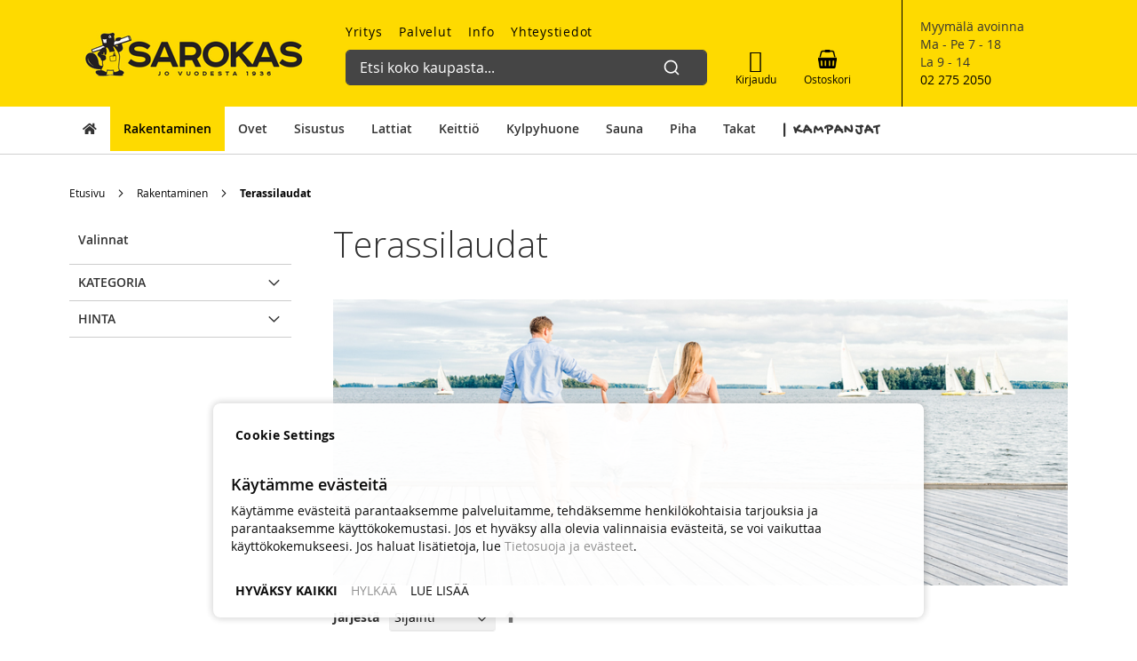

--- FILE ---
content_type: text/html; charset=UTF-8
request_url: https://www.sarokas.fi/rakentaminen/terassilaudat
body_size: 68385
content:
 <!doctype html><html lang="fi"><head ><script> var LOCALE = 'fi\u002DFI'; var BASE_URL = 'https\u003A\u002F\u002Fwww.sarokas.fi\u002F'; var require = { 'baseUrl': 'https\u003A\u002F\u002Fwww.sarokas.fi\u002Fstatic\u002Fversion1757425045\u002Ffrontend\u002FSofokus\u002Fsarokas\u002Ffi_FI' };</script> <meta charset="utf-8"/>
<meta name="title" content="Terassilaudat  | Sarokas Verkkokauppa"/>
<meta name="description" content="Rakentajan Sarokas Oy"/>
<meta name="keywords" content="Rakentajan Sarokas Oy"/>
<meta name="robots" content="INDEX,FOLLOW"/>
<meta name="viewport" content="width=device-width, initial-scale=1, maximum-scale=1.0, user-scalable=no"/>
<meta name="format-detection" content="telephone=no"/>
<title>Terassilaudat  | Sarokas Verkkokauppa</title>
<link  rel="stylesheet" type="text/css"  media="all" href="https://www.sarokas.fi/static/version1757425045/_cache/merged/059972aed5759e8b21d1bc7c3ae1f75a.min.css" />
<link  rel="stylesheet" type="text/css"  media="all" href="https://www.sarokas.fi/static/version1757425045/_cache/merged/a7525020c248fe8bff3f2c7bcee24de7.min.css" />
<link  rel="stylesheet" type="text/css"  media="screen and (min-width: 768px)" href="https://www.sarokas.fi/static/version1757425045/frontend/Sofokus/sarokas/fi_FI/css/styles-l.min.css" />
<link  rel="stylesheet" type="text/css"  media="print" href="https://www.sarokas.fi/static/version1757425045/frontend/Sofokus/sarokas/fi_FI/css/print.min.css" />
<script  type="text/javascript"  src="https://www.sarokas.fi/static/version1757425045/frontend/Sofokus/sarokas/fi_FI/requirejs/require.min.js"></script>
<script  type="text/javascript"  src="https://www.sarokas.fi/static/version1757425045/frontend/Sofokus/sarokas/fi_FI/requirejs-min-resolver.min.js"></script>
<script  type="text/javascript"  src="https://www.sarokas.fi/static/version1757425045/frontend/Sofokus/sarokas/fi_FI/mage/requirejs/mixins.min.js"></script>
<script  type="text/javascript"  src="https://www.sarokas.fi/static/version1757425045/frontend/Sofokus/sarokas/fi_FI/requirejs-config.min.js"></script>
<script  type="text/javascript"  src="https://www.sarokas.fi/static/version1757425045/frontend/Sofokus/sarokas/fi_FI/js/custom.min.js"></script>
<script  type="text/javascript"  src="https://www.sarokas.fi/static/version1757425045/frontend/Sofokus/sarokas/fi_FI/js/sarokas.min.js"></script>
<script  type="text/javascript"  src="https://www.sarokas.fi/static/version1757425045/frontend/Sofokus/sarokas/fi_FI/js/sticky-header.min.js"></script>
<script  type="text/javascript"  src="https://www.sarokas.fi/static/version1757425045/frontend/Sofokus/sarokas/fi_FI/js/bootstrap.min.js"></script>
<script  type="text/javascript"  src="https://www.sarokas.fi/static/version1757425045/frontend/Sofokus/sarokas/fi_FI/js/readmore.min.js"></script>
<script  type="text/javascript"  src="https://www.sarokas.fi/static/version1757425045/frontend/Sofokus/sarokas/fi_FI/Anowave_Ec/js/ec.min.js"></script>
<script  type="text/javascript"  src="https://www.sarokas.fi/static/version1757425045/frontend/Sofokus/sarokas/fi_FI/Anowave_Ec4/js/ec4.min.js"></script>
<link rel="preload" as="font" crossorigin="anonymous" href="https://www.sarokas.fi/static/version1757425045/frontend/Sofokus/sarokas/fi_FI/fonts/opensans/light/opensans-300.woff2" />
<link rel="preload" as="font" crossorigin="anonymous" href="https://www.sarokas.fi/static/version1757425045/frontend/Sofokus/sarokas/fi_FI/fonts/opensans/regular/opensans-400.woff2" />
<link rel="preload" as="font" crossorigin="anonymous" href="https://www.sarokas.fi/static/version1757425045/frontend/Sofokus/sarokas/fi_FI/fonts/opensans/semibold/opensans-600.woff2" />
<link rel="preload" as="font" crossorigin="anonymous" href="https://www.sarokas.fi/static/version1757425045/frontend/Sofokus/sarokas/fi_FI/fonts/opensans/bold/opensans-700.woff2" />
<link rel="preload" as="font" crossorigin="anonymous" href="https://www.sarokas.fi/static/version1757425045/frontend/Sofokus/sarokas/fi_FI/fonts/Luma-Icons.woff2" />
<link  rel="stylesheet" href="https://fonts.googleapis.com/css?family=Gochi+Hand" />
<link  rel="icon" type="image/x-icon" href="https://www.sarokas.fi/media/favicon/stores/1/favicon.png" />
<link  rel="shortcut icon" type="image/x-icon" href="https://www.sarokas.fi/media/favicon/stores/1/favicon.png" />
<link  rel="canonical" href="https://www.sarokas.fi/rakentaminen/terassilaudat/" />
<script src="//code.tidio.co/wrbubwpytymf3hg7laktppaopy0vgsh7.js" async></script>

<script> 
var $buoop = {required:{e:-4,f:-3,o:-3,s:-1,c:-3},insecure:true,unsupported:true,api:2019.11 }; 
function $buo_f(){ 
 var e = document.createElement("script"); 
 e.src = "//browser-update.org/update.min.js"; 
 document.body.appendChild(e);
};
try {document.addEventListener("DOMContentLoaded", $buo_f,false)}
catch(e){window.attachEvent("onload", $buo_f)}
</script>

<meta name="google-site-verification" content="0xegB6TuHl74KMHzgdWUjMmMRSTo-ODDuVv4iidY5zw" />
<meta name="p:domain_verify" content="SBjaOYSeHMsPSg47QdyaNW5XxVqFWi5z"/>
    <script data-js="js-defer-ignore" type="text/javascript">
    window.onerror = function(message, source, lineno, colno, error) {
        ajaxPost('https://www.sarokas.fi/rest/V1/codaone/jserror', {
            message: message,
            source: source,
            lineno: lineno,
            colno: colno,
            trace: error && error.stack || error,
            url: window.location.toString(),
            referrer: document.referrer || '',
            cookies: getCookies(),
            userAgent: navigator.userAgent
        });
          }
    var ajaxHandler = function () {
        if (typeof XMLHttpRequest !== 'undefined') {
            return new XMLHttpRequest();
        }
        let versions = [
            "MSXML2.XmlHttp.6.0",
            "MSXML2.XmlHttp.5.0",
            "MSXML2.XmlHttp.4.0",
            "MSXML2.XmlHttp.3.0",
            "MSXML2.XmlHttp.2.0",
            "Microsoft.XmlHttp"
        ];
        let xhr;
        for (let i = 0; i < versions.length; i++) {
            try {
                xhr = new ActiveXObject(versions[i]);
                break;
            } catch (e) { }
        }
        return xhr;
    };
    var ajaxPost = function (url, data) {
        let query = {data: JSON.stringify(data)};
        let ajax = ajaxHandler();
        ajax.open('POST', url, true);
        ajax.setRequestHeader('Content-type', 'application/json');
        ajax.send(JSON.stringify(query));
    };
    var getCookies = function(){
        var pairs = document.cookie.split(";");
        var cookies = {};
        for (var i=0; i<pairs.length; i++){
            var pair = pairs[i].split("=");
            cookies[(pair[0]+'').trim()] = unescape(pair.slice(1).join('='));
        }
        return cookies;
    }</script> <script>window.popupbuilder = {};</script><script>require(['jquery', 'underscore'], function($, _) {
    var ids = [];
    $('*[class*="pb-popup-"]').each(function(index, el) {
        var classes = $(this).attr('class');
        classes = classes.split(' ');
        for (var i = 0; i < classes.length; i++) {
            var popupClass = classes[i];
            if (popupClass.indexOf('pb-popup-') !== -1) {
                var id = parseInt(popupClass.replace('pb-popup-', ''));
                $(this).addClass('pb-popup' + id);
                ids.push(id);
            }
        }
    });
    $.ajax({
        url: 'https://www.sarokas.fi/popupbuilder/ajax/load/',
        data: {
            ids: ids,
            handles: ["default","catalog_category_view","catalog_category_view_type_layered","catalog_category_view_displaymode_products","algolia_search_handle","default_ec"]        },
        type: 'post',
        dataType: 'json',
        success: function(res) {
            if (res.status) {
                _.each(res.list, function(item, id) {
                    if (!$('#popupbuilder-popup-' + id).length) {
                        $('body').append(item).trigger('contentUpdated');
                    }
                    $('.pb-popup' + id).click(function(e) {
                        e.preventDefault();
                        $('#popupbuilder-popup-' + id).trigger('showPopup');
                    });
                });
            }
        }
    });
})</script> <script type="text/x-magento-init">
        {
            "*": {
                "Magento_PageCache/js/form-key-provider": {
                    "isPaginationCacheEnabled":
                        0                }
            }
        }</script><script data-ommit="true" nonce="NXg0YTl2MWIwZGdtenBqNXIzd3lsN3R2eGVvd3N4MWM="></script>    <script data-ommit="true" nonce="NXg0YTl2MWIwZGdtenBqNXIzd3lsN3R2eGVvd3N4MWM=">

	window.dataLayer = window.dataLayer || [];

	 window.AEC = window.AEC || {};

	 AEC.Const = 
	{
		TIMING_CATEGORY_ADD_TO_CART:		'Add To Cart Time',
		TIMING_CATEGORY_REMOVE_FROM_CART:	'Remove From Cart Time',
		TIMING_CATEGORY_PRODUCT_CLICK:		'Product Detail Click Time',
		TIMING_CATEGORY_CHECKOUT:			'Checkout Time',
		TIMING_CATEGORY_CHECKOUT_STEP:		'Checkout Step Time',
		TIMING_CATEGORY_PRODUCT_WISHLIST:	'Add to Wishlist Time',
		TIMING_CATEGORY_PRODUCT_COMPARE:	'Add to Compare Time'
	};

	AEC.Const.URL 					= 'https://www.sarokas.fi/';
	AEC.Const.VARIANT_DELIMITER 	= '-';
	AEC.Const.VARIANT_DELIMITER_ATT = ':';

	 AEC.Const.CHECKOUT_STEP_SHIPPING 	= 1;
	AEC.Const.CHECKOUT_STEP_PAYMENT  	= 2;
	AEC.Const.CHECKOUT_STEP_ORDER  		= 3;

	 AEC.Const.DIMENSION_SEARCH = 18;

	 AEC.Const.COOKIE_DIRECTIVE 								= true;
	AEC.Const.COOKIE_DIRECTIVE_ENGINE 						= 1;
	AEC.Const.COOKIE_DIRECTIVE_SEGMENT_MODE 				= false;
	AEC.Const.COOKIE_DIRECTIVE_SEGMENT_MODE_EVENTS			= ["cookieConsentGranted"];	
	AEC.Const.COOKIE_DIRECTIVE_CONSENT_GRANTED_EVENT 		= "cookieConsentGranted";
	AEC.Const.COOKIE_DIRECTIVE_CONSENT_DECLINE_EVENT 		= "cookieConsentDeclined";
	

	 AEC.Const.COOKIE_DIRECTIVE_CONSENT_GRANTED = AEC.CookieConsent.getConsent("cookieConsentGranted");


	 AEC.Const.COOKIE_DIRECTIVE_OVERRIDE_DECLINE = false;
	
	 AEC.Const.CATALOG_CATEGORY_ADD_TO_CART_REDIRECT_EVENT = "catalogCategoryAddToCartRedirect";

	 AEC.Message = 
	{
		confirm: 			 true,
		confirmRemoveTitle:  "Oletko varma?",
		confirmRemove: 		 "Oletko varma, ett\u00e4 haluat poistaa t\u00e4m\u00e4n tuotteen ostoskorista?"
	};
			
	AEC.storeName 			= "Default Store View";
	AEC.currencyCode	 	= "EUR";
	AEC.useDefaultValues 	= false;
	AEC.facebook 			= true;
	AEC.facebookInitParams 	= [];

	 AEC.SUPER = [];

	 AEC.CONFIGURABLE_SIMPLES = [];

	 AEC.BUNDLE = {"bundles":[],"options":[]};

	 AEC.localStorage = true;

	 AEC.summary = false;

	 AEC.reset = false;

	 AEC.tax = 1;

	 AEC.simples = false;</script>  <script type="text/plain" id="facebook-pixel" data-ommit="true">
            !function(f,b,e,v,n,t,s){if(f.fbq)return;n=f.fbq=function(){n.callMethod?
n.callMethod.apply(n,arguments):n.queue.push(arguments)};if(!f._fbq)f._fbq=n;
n.push=n;n.loaded=!0;n.version='2.0';n.queue=[];t=b.createElement(e);t.async=!0;
t.src=v;s=b.getElementsByTagName(e)[0];s.parentNode.insertBefore(t,s)}(window,
document,'script','https://connect.facebook.net/en_US/fbevents.js');

fbq('init', '449651755241028');
fbq('set','agent','tmgoogletagmanager', '449651755241028');
fbq('track', "PageView");</script><script nonce="NXg0YTl2MWIwZGdtenBqNXIzd3lsN3R2eGVvd3N4MWM=">
        
            AEC.CookieConsent.queue(() => 
            {
            	((script, head) => 
            	{
            		script.type = "text/javascript";
            		script.text = document.getElementById('facebook-pixel').innerHTML;
    
            		head.appendChild(script);
                    
               	})(document.createElement("script"), document.getElementsByTagName("head")[0]);
            }, "cookieConsentGranted");</script> <script data-ommit="true" nonce="NXg0YTl2MWIwZGdtenBqNXIzd3lsN3R2eGVvd3N4MWM=">

             (() => 
            {
                let time = 0, loop = setInterval(() => 
            	{
                	time++;
                	
            		if ('undefined' !== typeof fbq)
            		{
            			AEC.EventDispatcher.trigger('ec.facebook.loaded', {});
    
            			clearInterval(loop);
            		}

            		if (time > 100)
            		{
                		console.log('Failed to detect ec.facebook.loaded event.');

                		clearInterval(loop);
            		}

            	}, 100);
            })();</script> <script data-ommit="true" nonce="NXg0YTl2MWIwZGdtenBqNXIzd3lsN3R2eGVvd3N4MWM=">

    (summary => 
    {
    	if (summary)
    	{
        	let getSummary = (event) => 
        	{
            	AEC.Request.post("https:\/\/www.sarokas.fi\/datalayer\/index\/cart\/",{ event:event }, (response) => 
            	{
                	dataLayer.push(response);
               	});
            };

            ['ec.cookie.remove.item.data','ec.cookie.update.item.data','ec.cookie.add.data'].forEach(event => 
            {
            	AEC.EventDispatcher.on(event, (event => 
            	{
                	return () => 
                	{
                    	setTimeout(() => { getSummary(event); }, 2000);
                    };
                })(event));
            });
    	}
    })(AEC.summary);</script><script data-ommit="true" nonce="NXg0YTl2MWIwZGdtenBqNXIzd3lsN3R2eGVvd3N4MWM=">

    if ('undefined' !== typeof AEC && AEC.GA4)
    {
    	AEC.GA4.enabled = true;

    	 AEC.GA4.conversion_event = "purchase";

    	 AEC.GA4.currency = "EUR";

    	 AEC.GA4.quote = [];
    }</script><script data-ommit="true" nonce="NXg0YTl2MWIwZGdtenBqNXIzd3lsN3R2eGVvd3N4MWM=">

	 window.dataLayer = window.dataLayer || [];

	 	
    	function gtag()
    	{
    		dataLayer.push(arguments);
    	};

    	if (null === localStorage.getItem('consentMode'))
    	{
    		gtag('consent', 'default', {"ad_storage":"denied","analytics_storage":"denied","functionality_storage":"denied","personalization_storage":"denied","security_storage":"denied","ad_user_data":"denied","ad_personalization":"denied","wait_for_update":500});
    	}
    	else 
    	{
        	gtag('consent', 'default', JSON.parse(localStorage.getItem('consentMode')));
    	}
  
      var dataLayerTransport = (function()
	{
		var data = [];
		
		return {
			data:[],
			push: function(data)
			{
				this.data.push(data);
				
				return this;
			},
			serialize: function()
			{
				return this.data;
			}
		}	
	})();</script>  <script data-ommit="true" nonce="NXg0YTl2MWIwZGdtenBqNXIzd3lsN3R2eGVvd3N4MWM=">

	/* Dynamic remarketing */
	window.google_tag_params = window.google_tag_params || {};

	/* Default pagetype */
	window.google_tag_params.ecomm_pagetype = "category";

	/* Grouped products collection */
	window.G = [];

	/**
	 * Global revenue 
	 */
	window.revenue = 0;

	/**
	 * DoubleClick
	 */
	window.DoubleClick = 
	{
		DoubleClickRevenue:	 	0,
		DoubleClickTransaction: 0,
		DoubleClickQuantity: 	0
	};
	
	 AEC.Cookie.visitor({"pageType":"category","websiteCountry":"FI","websiteLanguage":"fi_FI","visitorLoginState":"Logged out","visitorLifetimeValue":0,"visitorExistingCustomer":"Ei","clientStatus":"Not client","page_top_category":"rakentaminen","page_mid_category":"terassilaudat","visitorType":"NOT LOGGED IN","currentStore":"Default Store View"}).push(dataLayer, false);</script>    <!-- Google Tag Manager -->
<script nonce="NXg0YTl2MWIwZGdtenBqNXIzd3lsN3R2eGVvd3N4MWM=">(function(w,d,s,l,i){w[l]=w[l]||[];w[l].push({'gtm.start':
new Date().getTime(),event:'gtm.js'});var f=d.getElementsByTagName(s)[0],
j=d.createElement(s),dl=l!='dataLayer'?'&l='+l:'';j.async=true;j.nonce='NXg0YTl2MWIwZGdtenBqNXIzd3lsN3R2eGVvd3N4MWM=';j.src=
'https://www.googletagmanager.com/gtm.js?id='+i+dl;f.parentNode.insertBefore(j,f);
})(window,document,'script','dataLayer','GTM-P3SWZSC');</script>
<!-- End Google Tag Manager -->  <script data-ommit="true" nonce="NXg0YTl2MWIwZGdtenBqNXIzd3lsN3R2eGVvd3N4MWM=">

    </script> <script data-ommit="true" nonce="NXg0YTl2MWIwZGdtenBqNXIzd3lsN3R2eGVvd3N4MWM=">AEC.Bind.apply({"performance":false})</script>     <template data-consent="true"><div class="ec-gtm-cookie-directive" data-google="anowave gtm" data-check=""><div><div><div><p><strong>Cookie Settings</strong></p><p><h3>Käytämme evästeitä</h3>
Käytämme evästeitä parantaaksemme palveluitamme, tehdäksemme henkilökohtaisia tarjouksia ja parantaaksemme käyttökokemustasi. Jos et hyväksy alla olevia valinnaisia evästeitä, se voi vaikuttaa käyttökokemukseesi. Jos haluat lisätietoja, lue <a href="tietosuoja-ja-evasteet" title="Tietosuoja ja evästeet" target="_blank">Tietosuoja ja evästeet</a>.</p></div> <div data-consent-uuid-wrapper><small> <div>Your consent ID:</div><div data-consent-uuid></div></small></div> <div> <a class="action accept-all" data-confirm="KIITOS">HYVÄKSY KAIKKI</a>  <a class="action decline">HYLKÄÄ</a>    <a class="action refuse" href="http://ec.europa.eu/ipg/basics/legal/cookies/index_en.htm" target="_blank">LUE LISÄÄ</a>  <a class="action close"><svg xmlns="http://www.w3.org/2000/svg" width="24" height="24"><path fill="#000000" d="M5.29289 5.29289C5.68342 4.90237 6.31658 4.90237 6.70711 5.29289L12 10.5858L17.2929 5.29289C17.6834 4.90237 18.3166 4.90237 18.7071 5.29289C19.0976 5.68342 19.0976 6.31658 18.7071 6.70711L13.4142 12L18.7071 17.2929C19.0976 17.6834 19.0976 18.3166 18.7071 18.7071C18.3166 19.0976 17.6834 19.0976 17.2929 18.7071L12 13.4142L6.70711 18.7071C6.31658 19.0976 5.68342 19.0976 5.29289 18.7071C4.90237 18.3166 4.90237 17.6834 5.29289 17.2929L10.5858 12L5.29289 6.70711C4.90237 6.31658 4.90237 5.68342 5.29289 5.29289Z"/></svg></a></div></div></div></div></template> <script data-ommit="true" nonce="NXg0YTl2MWIwZGdtenBqNXIzd3lsN3R2eGVvd3N4MWM=">

    	document.addEventListener("DOMContentLoaded", () => 
    	{
    		AEC.CookieConsent.setProxy().setNonce("NXg0YTl2MWIwZGdtenBqNXIzd3lsN3R2eGVvd3N4MWM=").setWidget({"display":0,"color":"#000000","colorEnd":"#000000"}).setEndpoints({"type":"json","cookie":"https:\/\/www.sarokas.fi\/datalayer\/index\/cookie\/","cookieContent":"https:\/\/www.sarokas.fi\/datalayer\/index\/cookieContent\/","cookieConsent":"https:\/\/www.sarokas.fi\/datalayer\/index\/cookieConsent\/"}).getConsentDialog(dataLayer);
    	});</script>   <style> @media (min-width: 1260px) { .magezon-builder .mgz-container {width: 1260px;} } </style> <style> /* Mirasvit Label Templates CSS */ .cataloglabel-template-badge .shape-badge {
  position: relative;
}
.cataloglabel-template-badge .shape-badge__content {
  left: 10px;
  position: absolute;
  text-align: center;
  top: 10px;
  color: #fff;
  width: 80px;
  height: 80px;
  display: flex;
  align-items: center;
  justify-content: center;
  overflow: hidden;
}
.cataloglabel-template-price-tag .shape-price-tag {
  display: inline-block;
  z-index: 5;
  width: auto;
  height: 38px;
  background-color: green;
  border-radius: 3px 4px 4px 3px;
  margin-left: 19px;
  position: relative;
  color: white;
  line-height: 38px;
  padding: 0 10px 0 10px;
  font-weight: 600;
  transform: rotate(30deg);
}
.cataloglabel-template-price-tag .shape-price-tag:before {
  content: "";
  position: absolute;
  display: block;
  top: 4px;
  left: -14px;
  width: 30px;
  height: 30px;
  border-radius: 6px;
  border-bottom-left-radius: 8px;
  background: green;
  transform: rotate(45deg);
  z-index: 1;
}
.cataloglabel-template-price-tag .shape-price-tag:after {
  content: "";
  background-color: white;
  border-radius: 50%;
  width: 8px;
  height: 8px;
  display: block;
  position: absolute;
  left: -9px;
  top: 15px;
  z-index: 2;
}
.cataloglabel-template-price-tag .shape-price-tag span {
  z-index: 10;
  position: relative;
  white-space: nowrap;
}
.cataloglabel-template-simple .shape-simple {
  background: #C1605B;
  color: #fff;
  padding: 5px 10px;
  border-radius: 2px;
  white-space: nowrap;
}
.cataloglabel-template-rounded .shape-rounded {
  background: #C1605B;
  color: #fff;
  padding: 5px 10px;
  border-radius: 40px;
  white-space: nowrap;
}
.cataloglabel-template-wave .shape-wave {
  background: #00B0F0;
  color: #fff;
  padding: 5px 15px;
  border-radius: 0 40px;
  white-space: nowrap;
}
.cataloglabel-template-rounded-right .shape-rounded-right {
  background: #00B0F0;
  color: #fff;
  padding: 5px 10px;
  border-radius: 0 40px 40px 0;
  white-space: nowrap;
}
.cataloglabel-template-rounded-left .shape-rounded-left {
  background: #00B0F0;
  color: #fff;
  padding: 5px 10px;
  border-radius: 40px 0 0 40px;
  white-space: nowrap;
}
.cataloglabel-template-arrow-right .shape-arrow-right {
  --bg: #ED6E2C;
  background: var(--bg);
  color: #fff;
  padding: 5px 10px;
  position: relative;
  height: 30px;
  border-radius: 2px 0 0 2px;
  box-sizing: border-box;
  white-space: nowrap;
}
.cataloglabel-template-arrow-right .shape-arrow-right:after {
  content: "";
  position: absolute;
  right: -15px;
  bottom: 0;
  width: 0;
  height: 0;
  border-left: 15px solid var(--bg);
  border-top: 15px solid transparent;
  border-bottom: 15px solid transparent;
}
.cataloglabel-template-flag-right .shape-flag-right {
  --bg: #ED6E2C;
  background: var(--bg);
  color: #fff;
  padding: 5px 10px;
  position: relative;
  height: 30px;
  border-radius: 2px 0 0 2px;
  box-sizing: border-box;
  white-space: nowrap;
}
.cataloglabel-template-flag-right .shape-flag-right:after {
  content: "";
  position: absolute;
  right: -15px;
  top: 0;
  width: 0;
  height: 0;
  border-top: 15px solid var(--bg);
  border-right: 15px solid transparent;
}
.cataloglabel-template-flag-right .shape-flag-right:before {
  content: "";
  position: absolute;
  right: -15px;
  bottom: 0;
  width: 0;
  height: 0;
  border-bottom: 15px solid var(--bg);
  border-right: 15px solid transparent;
}
.cataloglabel-template-circle .shape-circle {
  background-color: #F2A718;
  border-radius: 50%;
  width: 80px;
  height: 80px;
  display: flex;
  align-items: center;
  justify-content: center;
  color: #fff;
  font-weight: bold;
}
.cataloglabel-template-circle .shape-circle__content {
  max-width: 50px;
  display: flex;
  align-items: center;
  overflow: hidden;
  text-overflow: ellipsis;
  max-height: 50px;
  white-space: nowrap;
}
.cataloglabel-template-circle-2 .shape-circle-2 {
  padding: 5px;
  display: flex;
  justify-content: center;
  align-items: center;
  position: relative;
}
.cataloglabel-template-circle-2 .shape-circle-2:before {
  content: "";
  display: block;
  width: 100%;
  height: 0;
  padding-bottom: 100%;
  background: #4679BD;
  border-radius: 50%;
  position: absolute;
}
.cataloglabel-template-circle-2 .shape-circle-2 div {
  float: left;
  text-align: center;
  color: white;
  white-space: wrap;
  max-width: 100px;
  max-height: 100px;
  text-overflow: ellipsis;
  z-index: 10;
}
.cataloglabel-template-corner-topleft .shape-corner {
  position: relative;
  width: 0;
  height: 0;
  border-top: 100px solid #F2A718;
  border-right: 100px solid transparent;
}
.cataloglabel-template-corner-topleft .shape-corner__content {
  width: 90px;
  display: flex;
  align-items: center;
  overflow: hidden;
  text-overflow: ellipsis;
  height: 25px;
  white-space: nowrap;
  top: -74px;
  position: relative;
  transform: rotate(-45deg);
}
</style>
<meta property="og:type" content="product.group"/>
<meta property="og:title" content="Terassilaudat"/>
<meta property="og:description" content="Rakentajan&#x20;Sarokas&#x20;Oy"/>
<meta property="og:url" content="https://www.sarokas.fi/rakentaminen/terassilaudat/"/>
<meta property="og:site_name" content="Rakentajan Sarokas Oy"/>
<meta property="og:image" content="https://www.sarokas.fi/media/catalog/category/terassilaudat_1_1.jpg"/>
<meta property="og:image:width" content="900"/>
<meta property="og:image:height" content="350"/>
<script type="application/ld+json">{"@context":"http:\/\/schema.org","@type":"WebSite","url":"https:\/\/www.sarokas.fi\/","name":"Rakentajan Sarokas Oy"}</script><script type="application/ld+json">{"@context":"http:\/\/schema.org","@type":"BreadcrumbList","itemListElement":[{"@type":"ListItem","item":{"@id":"https:\/\/www.sarokas.fi\/rakentaminen","name":"Rakentaminen"},"position":1},{"@type":"ListItem","item":{"@id":"https:\/\/www.sarokas.fi\/rakentaminen\/terassilaudat","name":"Terassilaudat"},"position":2}]}</script>  <style>.mst-nav__horizontal-bar {display:none}.mst-nav__label .mst-nav__label-item._highlight a{color: #009900;}.navigation-horizontal .block-actions.filter-actions {display: none;} .mst-nav__label .mst-nav__label-item input[type="checkbox"], .mst-nav__label .mst-nav__label-item input[type="radio"] {background:#ffffff!important;}.mst-nav__label .mst-nav__label-item input[type="checkbox"], .mst-nav__label .mst-nav__label-item input[type="radio"] {border-color:#ffffff!important;}/* Display filters rules - begin */.sidebar .filter-options .filter-options-item[data-nav-position=horizontal] {display:none;}/* Display filters rules - end */</style>  <script>window.algoliaConfig = {"instant":{"enabled":false,"selector":".columns","isAddToCartEnabled":true,"addToCartParams":{"action":"https:\/\/www.sarokas.fi\/checkout\/cart\/add\/","formKey":"we3KnirKs1WNIudn","redirectUrlParam":"uenc"},"infiniteScrollEnabled":false,"urlTrackedParameters":["query","attribute:*","index","page"],"isSearchBoxEnabled":false,"isVisualMerchEnabled":false,"categorySeparator":" \/\/\/ ","categoryPageIdAttribute":"categoryPageId","isCategoryNavigationEnabled":false,"hidePagination":false},"autocomplete":{"enabled":true,"selector":".algolia-search-input","sections":[],"nbOfProductsSuggestions":8,"nbOfCategoriesSuggestions":6,"nbOfQueriesSuggestions":0,"isDebugEnabled":false,"isNavigatorEnabled":true,"debounceMilliseconds":300,"minimumCharacters":0},"landingPage":{"query":"","configuration":"[]"},"recommend":{"enabledFBT":false,"enabledRelated":false,"enabledFBTInCart":false,"enabledRelatedInCart":false,"enabledLookingSimilar":0,"limitFBTProducts":6,"limitRelatedProducts":6,"limitTrendingItems":6,"limitLookingSimilar":6,"enabledTrendItems":0,"trendItemFacetName":null,"trendItemFacetValue":null,"isTrendItemsEnabledInPDP":0,"isTrendItemsEnabledInCartPage":0,"isAddToCartEnabledInFBT":false,"isAddToCartEnabledInRelatedProduct":false,"isAddToCartEnabledInTrendsItem":false,"isAddToCartEnabledInLookingSimilar":false,"FBTTitle":"Frequently bought together","relatedProductsTitle":"Related products","trendingItemsTitle":"Trending items","addToCartParams":{"action":"https:\/\/www.sarokas.fi\/checkout\/cart\/add\/","formKey":"we3KnirKs1WNIudn","redirectUrlParam":"uenc"},"isLookingSimilarEnabledInPDP":0,"isLookingSimilarEnabledInCartPage":0,"lookingSimilarTitle":"Looking Similar"},"extensionVersion":"3.14.4","applicationId":"BACWDUJNX7","indexName":"sarokasprod_default","apiKey":"NTg2YzRjNDY1NzZjMzEwZTZkMzE4ZDAyMmQ0NjZlNjFkOThlYWNkNTRiYzgxOTgyZTBmYTU5YTczZGJjYzRiMnRhZ0ZpbHRlcnM9JnZhbGlkVW50aWw9MTc2OTk4NzcyNA==","attributeFilter":[],"facets":[{"attribute":"price","type":"slider","label":"Price","searchable":"2","create_rule":"2"},{"attribute":"categories","type":"conjunctive","label":"Categories","searchable":"2","create_rule":"2"},{"attribute":"color","type":"disjunctive","label":"Colors","searchable":"1","create_rule":"2"}],"areCategoriesInFacets":true,"hitsPerPage":9,"sortingIndices":[],"isSearchPage":false,"isCategoryPage":false,"isLandingPage":false,"removeBranding":true,"productId":null,"priceKey":".EUR.default","priceGroup":null,"origFormatedVar":"price.EUR.default_original_formated","tierFormatedVar":"price.EUR.default_tier_formated","currencyCode":"EUR","currencySymbol":"\u20ac","priceFormat":{"pattern":"%s\u00a0\u20ac","precision":2,"requiredPrecision":2,"decimalSymbol":",","groupSymbol":"\u00a0","groupLength":3,"integerRequired":false},"maxValuesPerFacet":10,"autofocus":true,"resultPageUrl":"https:\/\/www.sarokas.fi\/catalogsearch\/result\/","request":{"query":"","refinementKey":"","refinementValue":"","categoryId":"","landingPageId":"","path":"","level":"","parentCategory":"","childCategories":[],"url":"https:\/\/www.sarokas.fi\/rakentaminen\/terassilaudat"},"showCatsNotIncludedInNavigation":true,"showSuggestionsOnNoResultsPage":true,"baseUrl":"https:\/\/www.sarokas.fi","popularQueries":[],"useAdaptiveImage":false,"urls":{"logo":"https:\/\/www.sarokas.fi\/static\/version1757425045\/frontend\/Sofokus\/sarokas\/fi_FI\/Algolia_AlgoliaSearch\/js\/images\/algolia-logo-blue.svg"},"cookieConfiguration":{"customerTokenCookie":"_ALGOLIA_MAGENTO_AUTH","consentCookieName":"user_allowed_save_cookie","cookieAllowButtonSelector":"#btn-cookie-allow","cookieRestrictionModeEnabled":false,"cookieDuration":"15552000000"},"ccAnalytics":{"enabled":false,"ISSelector":".ais-hits--item a.result, .ais-infinite-hits--item a.result","conversionAnalyticsMode":null,"addToCartSelector":".action.primary.tocart","orderedProductIds":[]},"isPersonalizationEnabled":false,"personalization":{"enabled":false,"viewedEvents":{"viewProduct":{"eventName":"Viewed Product","enabled":false,"method":"viewedObjectIDs"}},"clickedEvents":{"productClicked":{"eventName":"Product Clicked","enabled":false,"selector":".ais-Hits-item a.result, .ais-InfiniteHits-item a.result","method":"clickedObjectIDs"},"productRecommended":{"eventName":"Recommended Product Clicked","enabled":false,"selector":".products-upsell .product-item","method":"clickedObjectIDs"}},"filterClicked":{"eventName":"Filter Clicked","enabled":false,"method":"clickedFilters"}},"analytics":{"enabled":false,"delay":"3000","triggerOnUiInteraction":"1","pushInitialSearch":"0"},"now":1769817600,"queue":{"isEnabled":true,"nbOfJobsToRun":100,"retryLimit":3,"nbOfElementsPerIndexingJob":300},"isPreventBackendRenderingEnabled":false,"translations":{"to":"asti","or":"tai","go":"Go","popularQueries":"You can try one of the popular search queries","seeAll":"N\u00e4e kaikki tuotteet","allDepartments":"kaikista kategorioista","seeIn":"Hae","orIn":"or in","noProducts":"Ei tuloksia haulla","noResults":"Ei tuloksia","refine":"Refine","selectedFilters":"Selected Filters","clearAll":"Tyhjenn\u00e4 kaikki","previousPage":"Edellinen sivu","nextPage":"Seuraava sivu","searchFor":"Search for products","relevance":"Liittyvyys","categories":"Kategoriat","products":"Tuotteet","suggestions":"Suggestions","searchBy":"Search by","searchForFacetValuesPlaceholder":"Search for other ...","showMore":"Show more products","searchTitle":"Search results for","placeholder":"Etsi koko kaupasta...","addToCart":"Lis\u00e4\u00e4 ostoskoriin"}};</script>  <style> .ec-gtm-cookie-directive > div { background: #ffffff; color: #000000; -webkit-border-radius: 8px; -moz-border-radius: 8px; -ms-border-radius: 8px; -o-border-radius: 8px; border-radius: 8px; } .ec-gtm-cookie-directive > div > div > div a.action.accept, .ec-gtm-cookie-directive > div > div > div a.action.accept-all { color: #000000; } .ec-gtm-cookie-directive > div > div > div a.action.refuse, .ec-gtm-cookie-directive > div > div > div a.action.customize { color: #000000; } .ec-gtm-cookie-directive > div > div > div .ec-gtm-cookie-directive-note-toggle { color: #000000; } .ec-gtm-cookie-directive-segments { background: #ffffff; } .ec-gtm-cookie-directive-segments > div input[type="checkbox"] + label:before { border:1px solid #000000; }</style>
<link rel="next" href="https://www.sarokas.fi/rakentaminen/terassilaudat-sivu2" /> 
<script type="application/ld+json">{"@context":"http:\/\/schema.org\/","@type":"WebPage","url":"https:\/\/www.sarokas.fi\/rakentaminen\/terassilaudat","mainEntity":{"@context":"http:\/\/schema.org","@type":"OfferCatalog","name":"Terassilaudat","url":"https:\/\/www.sarokas.fi\/rakentaminen\/terassilaudat","numberOfItems":48,"itemListElement":[{"@type":"Product","name":"Kestopuu 48x98 Vihre\u00e4","description":"<p><span data-contrast=\"none\">Kestopuu on&nbsp;<\/span><span data-contrast=\"none\">mitallistettu<\/span><span data-contrast=\"none\">&nbsp;A-luokan suojauksen omaava painekyll\u00e4stetty puutavara. Kestopuu soveltuu muun muassa maa-, betoni- tai vesikosketuksessa oleviin rakenteisiin kuten runkoon, perustuksiin ja erilaisiin tukirakenteisiin. Kestopuu 48x98 soveltuu eritt\u00e4in hyvin esimerkiksi terassin runkoon.&nbsp;<\/span><span data-ccp-props=\"{&quot;201341983&quot;:0,&quot;335559739&quot;:160,&quot;335559740&quot;:259}\">&nbsp;<\/span><\/p>\r\n<p><span data-contrast=\"none\">Kestopuuta voidaan ty\u00f6st\u00e4\u00e4 perinteisin menetelmin. Kiinnitykseen suosittelemme k\u00e4ytt\u00e4m\u00e4\u00e4n ruostumattomasta ter\u00e4ksest\u00e4 valmistettuja ruuveja, kiinnikkeit\u00e4 ja nauloja. Kestopuu on k\u00e4sitelty kuparia sis\u00e4lt\u00e4v\u00e4ll\u00e4 kyll\u00e4stysaineella. Kestopuu j\u00e4tett\u00e4 ei saa h\u00e4vitt\u00e4\u00e4 polttamalla, vaan se on kierr\u00e4tett\u00e4v\u00e4 asianmukaisin menetelmin. Huomioithan, ett\u00e4 kestopuuta ei tule k\u00e4ytt\u00e4\u00e4 asuinrakennuksen sis\u00e4tiloissa.<\/span><span data-ccp-props=\"{&quot;201341983&quot;:0,&quot;335559739&quot;:160,&quot;335559740&quot;:259}\">&nbsp;<\/span><\/p>\r\n<p><strong><span data-contrast=\"none\">Kestopuu 48x98<\/span><\/strong><strong><span data-contrast=\"none\">&nbsp;Vihre\u00e4<\/span><\/strong><strong><span data-contrast=\"none\">&nbsp;- Tuotetiedot:<\/span><\/strong><span data-contrast=\"none\">&nbsp;<\/span><span data-ccp-props=\"{&quot;201341983&quot;:0,&quot;335559739&quot;:160,&quot;335559740&quot;:259}\">&nbsp;<\/span><\/p>\r\n<ul>\r\n<li data-leveltext=\"\uf0b7\" data-font=\"Symbol\" data-listid=\"1\" aria-setsize=\"-1\" data-aria-posinset=\"1\" data-aria-level=\"1\"><span data-contrast=\"none\">Pituus: Puutavaran pituus vaihtelee<\/span><span data-ccp-props=\"{&quot;134233279&quot;:true,&quot;201341983&quot;:0,&quot;335559739&quot;:160,&quot;335559740&quot;:259}\">&nbsp;<\/span><\/li>\r\n<li data-leveltext=\"\uf0b7\" data-font=\"Symbol\" data-listid=\"1\" aria-setsize=\"-1\" data-aria-posinset=\"1\" data-aria-level=\"1\"><span data-contrast=\"none\">Paksuus: 48 mm<\/span><span data-ccp-props=\"{&quot;134233279&quot;:true,&quot;201341983&quot;:0,&quot;335559739&quot;:160,&quot;335559740&quot;:259}\">&nbsp;<\/span><\/li>\r\n<li data-leveltext=\"\uf0b7\" data-font=\"Symbol\" data-listid=\"1\" aria-setsize=\"-1\" data-aria-posinset=\"1\" data-aria-level=\"1\"><span data-contrast=\"none\">Leveys: 98 mm<\/span><span data-ccp-props=\"{&quot;134233279&quot;:true,&quot;201341983&quot;:0,&quot;335559739&quot;:160,&quot;335559740&quot;:259}\">&nbsp;<\/span><\/li>\r\n<li data-leveltext=\"\uf0b7\" data-font=\"Symbol\" data-listid=\"1\" aria-setsize=\"-1\" data-aria-posinset=\"1\" data-aria-level=\"1\"><span data-contrast=\"none\">Mitallistettu<\/span><span data-ccp-props=\"{&quot;134233279&quot;:true,&quot;201341983&quot;:0,&quot;335559739&quot;:160,&quot;335559740&quot;:259}\">&nbsp;<\/span><\/li>\r\n<li data-leveltext=\"\uf0b7\" data-font=\"Symbol\" data-listid=\"1\" aria-setsize=\"-1\" data-aria-posinset=\"1\" data-aria-level=\"1\"><span data-contrast=\"none\">Useita k\u00e4ytt\u00f6kohteita<\/span><span data-ccp-props=\"{&quot;134233279&quot;:true,&quot;201341983&quot;:0,&quot;335559739&quot;:160,&quot;335559740&quot;:259}\">&nbsp;<\/span><\/li>\r\n<li data-leveltext=\"\uf0b7\" data-font=\"Symbol\" data-listid=\"1\" aria-setsize=\"-1\" data-aria-posinset=\"1\" data-aria-level=\"1\"><span data-contrast=\"none\">Tuotenumero: 011060<\/span><span data-ccp-props=\"{&quot;134233279&quot;:true,&quot;201341983&quot;:0,&quot;335559739&quot;:160,&quot;335559740&quot;:259}\">&nbsp;<\/span><\/li>\r\n<\/ul>\r\n<p><strong><span data-contrast=\"none\">K\u00e4ytt\u00f6kohteet:<\/span><\/strong><span data-ccp-props=\"{&quot;201341983&quot;:0,&quot;335559739&quot;:160,&quot;335559740&quot;:259}\">&nbsp;<\/span><\/p>\r\n<ul>\r\n<li data-leveltext=\"\uf0b7\" data-font=\"Symbol\" data-listid=\"2\" aria-setsize=\"-1\" data-aria-posinset=\"1\" data-aria-level=\"1\"><span data-contrast=\"none\">Terassien ja patioiden rungoissa<\/span><span data-ccp-props=\"{&quot;134233279&quot;:true,&quot;201341983&quot;:0,&quot;335559739&quot;:160,&quot;335559740&quot;:259}\">&nbsp;<\/span><\/li>\r\n<li data-leveltext=\"\uf0b7\" data-font=\"Symbol\" data-listid=\"2\" aria-setsize=\"-1\" data-aria-posinset=\"2\" data-aria-level=\"1\"><span data-contrast=\"none\">Erilaisissa tukirakenteissa<\/span><span data-ccp-props=\"{&quot;134233279&quot;:true,&quot;201341983&quot;:0,&quot;335559739&quot;:160,&quot;335559740&quot;:259}\">&nbsp;<\/span><\/li>\r\n<li data-leveltext=\"\uf0b7\" data-font=\"Symbol\" data-listid=\"2\" aria-setsize=\"-1\" data-aria-posinset=\"3\" data-aria-level=\"1\"><span data-contrast=\"none\">Perustuksissa<\/span><span data-ccp-props=\"{&quot;134233279&quot;:true,&quot;201341983&quot;:0,&quot;335559739&quot;:160,&quot;335559740&quot;:259}\">&nbsp;<\/span><\/li>\r\n<li data-leveltext=\"\uf0b7\" data-font=\"Symbol\" data-listid=\"2\" aria-setsize=\"-1\" data-aria-posinset=\"4\" data-aria-level=\"1\"><span data-contrast=\"none\">Laiturien rungoissa<\/span><span data-ccp-props=\"{&quot;134233279&quot;:true,&quot;201341983&quot;:0,&quot;335559739&quot;:160,&quot;335559740&quot;:259}\">&nbsp;<\/span><\/li>\r\n<li data-leveltext=\"\uf0b7\" data-font=\"Symbol\" data-listid=\"2\" aria-setsize=\"-1\" data-aria-posinset=\"4\" data-aria-level=\"1\"><span data-contrast=\"none\">Portaissa<\/span><span data-ccp-props=\"{&quot;134233279&quot;:true,&quot;201341983&quot;:0,&quot;335559739&quot;:160,&quot;335559740&quot;:259}\">&nbsp;<\/span><\/li>\r\n<\/ul>\r\n<p><strong><span data-contrast=\"none\">Puutavaran pituus vaihtelee. Varmista pituudet myyj\u00e4lt\u00e4.<\/span><\/strong><span data-ccp-props=\"{&quot;201341983&quot;:0,&quot;335559739&quot;:160,&quot;335559740&quot;:259}\">&nbsp;<\/span><\/p>\r\n<p><strong><span data-contrast=\"none\">Tuote myyd\u00e4\u00e4n metreitt\u00e4in. Lis\u00e4\u00e4 ostoskoriin haluttu metrim\u00e4\u00e4r\u00e4.<\/span><\/strong><span data-ccp-props=\"{&quot;201341983&quot;:0,&quot;335559739&quot;:160,&quot;335559740&quot;:259}\"> <span style=\"color: #ffffff;\">50x100 48x100 50x98 pattinki<\/span><br><\/span><\/p>\r\n<p>&nbsp;<\/p>\r\n<p><br><br><\/p>","image":"https:\/\/www.sarokas.fi\/media\/catalog\/product\/cache\/784f3f242f43240207e98e6a80c0d090\/4\/8\/48x98_kestopuuuu.png","offers":{"@type":"http:\/\/schema.org\/Offer","price":2.9,"url":"https:\/\/www.sarokas.fi\/kestopuu-48x98-vihrea","priceCurrency":"EUR","availability":"http:\/\/schema.org\/InStock","shippingDetails":{"deliveryTime":{"businessDays":{"@type":"OpeningHoursSpecification","dayOfWeek":[""]},"@type":"ShippingDeliveryTime"},"@type":"OfferShippingDetails"}},"productID":"011060","brand":"Tammisto","manufacturer":"Tammisto","sku":"011060","category":"Hardware > Building Materials > Lumber & Sheet Stock"},{"@type":"Product","name":"Kestopuu 48X123 Vihre\u00e4","description":"<p><span data-contrast=\"none\">Kestopuu on&nbsp;<\/span><span data-contrast=\"none\">mitallistettu<\/span><span data-contrast=\"none\">&nbsp;A-luokan suojauksen omaava painekyll\u00e4stetty puutavara. Kestopuu soveltuu muun muassa maa-, betoni- tai vesikosketuksessa oleviin rakenteisiin kuten runkoon, perustuksiin ja erilaisiin tukirakenteisiin. Kestopuu 48x123 soveltuu eritt\u00e4in hyvin esimerkiksi terassin runkoon.&nbsp;<\/span><span data-ccp-props=\"{&quot;201341983&quot;:0,&quot;335559739&quot;:160,&quot;335559740&quot;:259}\">&nbsp;<\/span><\/p>\r\n<p><span data-contrast=\"none\">Kestopuuta voidaan ty\u00f6st\u00e4\u00e4 perinteisin menetelmin. Kiinnitykseen suosittelemme k\u00e4ytt\u00e4m\u00e4\u00e4n ruostumattomasta ter\u00e4ksest\u00e4 valmistettuja ruuveja, kiinnikkeit\u00e4 ja nauloja. Kestopuu on k\u00e4sitelty kuparia sis\u00e4lt\u00e4v\u00e4ll\u00e4 kyll\u00e4stysaineella. Kestopuu j\u00e4tett\u00e4 ei saa h\u00e4vitt\u00e4\u00e4 polttamalla, vaan se on kierr\u00e4tett\u00e4v\u00e4 asianmukaisin menetelmin. Huomioithan, ett\u00e4 kestopuuta ei tule k\u00e4ytt\u00e4\u00e4 asuinrakennuksen sis\u00e4tiloissa.<\/span><span data-ccp-props=\"{&quot;201341983&quot;:0,&quot;335559739&quot;:160,&quot;335559740&quot;:259}\">&nbsp;<\/span><\/p>\r\n<p><strong><span data-contrast=\"none\">Kestopuu 48x123<\/span><\/strong><strong><span data-contrast=\"none\">&nbsp;Vihre\u00e4<\/span><\/strong><strong><span data-contrast=\"none\">&nbsp;- Tuotetiedot:<\/span><\/strong><span data-contrast=\"none\">&nbsp;<\/span><span data-ccp-props=\"{&quot;201341983&quot;:0,&quot;335559739&quot;:160,&quot;335559740&quot;:259}\">&nbsp;<\/span><\/p>\r\n<ul>\r\n<li data-leveltext=\"\uf0b7\" data-font=\"Symbol\" data-listid=\"1\" aria-setsize=\"-1\" data-aria-posinset=\"1\" data-aria-level=\"1\"><span data-contrast=\"none\">Pituus: Puutavaran pituus vaihtelee<\/span><span data-ccp-props=\"{&quot;134233279&quot;:true,&quot;201341983&quot;:0,&quot;335559739&quot;:160,&quot;335559740&quot;:259}\">&nbsp;<\/span><\/li>\r\n<li data-leveltext=\"\uf0b7\" data-font=\"Symbol\" data-listid=\"1\" aria-setsize=\"-1\" data-aria-posinset=\"2\" data-aria-level=\"1\"><span data-contrast=\"none\">Paksuus: 48 mm<\/span><span data-ccp-props=\"{&quot;134233279&quot;:true,&quot;201341983&quot;:0,&quot;335559739&quot;:160,&quot;335559740&quot;:259}\">&nbsp;<\/span><\/li>\r\n<li data-leveltext=\"\uf0b7\" data-font=\"Symbol\" data-listid=\"1\" aria-setsize=\"-1\" data-aria-posinset=\"2\" data-aria-level=\"1\"><span data-contrast=\"none\">Leveys: 123 mm<\/span><span data-ccp-props=\"{&quot;134233279&quot;:true,&quot;201341983&quot;:0,&quot;335559739&quot;:160,&quot;335559740&quot;:259}\">&nbsp;<\/span><\/li>\r\n<li data-leveltext=\"\uf0b7\" data-font=\"Symbol\" data-listid=\"1\" aria-setsize=\"-1\" data-aria-posinset=\"2\" data-aria-level=\"1\"><span data-contrast=\"none\">Mitallistettu<\/span><span data-ccp-props=\"{&quot;134233279&quot;:true,&quot;201341983&quot;:0,&quot;335559739&quot;:160,&quot;335559740&quot;:259}\">&nbsp;<\/span><\/li>\r\n<li data-leveltext=\"\uf0b7\" data-font=\"Symbol\" data-listid=\"1\" aria-setsize=\"-1\" data-aria-posinset=\"2\" data-aria-level=\"1\"><span data-contrast=\"none\">Useita k\u00e4ytt\u00f6kohteita<\/span><span data-ccp-props=\"{&quot;134233279&quot;:true,&quot;201341983&quot;:0,&quot;335559739&quot;:160,&quot;335559740&quot;:259}\">&nbsp;<\/span><\/li>\r\n<li data-leveltext=\"\uf0b7\" data-font=\"Symbol\" data-listid=\"1\" aria-setsize=\"-1\" data-aria-posinset=\"2\" data-aria-level=\"1\"><span data-contrast=\"none\">Tuotenumero: 011056<\/span><span data-ccp-props=\"{&quot;134233279&quot;:true,&quot;201341983&quot;:0,&quot;335559739&quot;:160,&quot;335559740&quot;:259}\">&nbsp;<\/span><\/li>\r\n<\/ul>\r\n<p><strong><span data-contrast=\"none\">K\u00e4ytt\u00f6kohteet:<\/span><\/strong><span data-ccp-props=\"{&quot;201341983&quot;:0,&quot;335559739&quot;:160,&quot;335559740&quot;:259}\">&nbsp;<\/span><\/p>\r\n<ul>\r\n<li data-leveltext=\"\uf0b7\" data-font=\"Symbol\" data-listid=\"2\" aria-setsize=\"-1\" data-aria-posinset=\"1\" data-aria-level=\"1\"><span data-contrast=\"none\">Terassien ja patioiden rungoissa<\/span><span data-ccp-props=\"{&quot;134233279&quot;:true,&quot;201341983&quot;:0,&quot;335559739&quot;:160,&quot;335559740&quot;:259}\">&nbsp;<\/span><\/li>\r\n<li data-leveltext=\"\uf0b7\" data-font=\"Symbol\" data-listid=\"2\" aria-setsize=\"-1\" data-aria-posinset=\"2\" data-aria-level=\"1\"><span data-contrast=\"none\">Erilaisissa tukirakenteissa<\/span><span data-ccp-props=\"{&quot;134233279&quot;:true,&quot;201341983&quot;:0,&quot;335559739&quot;:160,&quot;335559740&quot;:259}\">&nbsp;<\/span><\/li>\r\n<li data-leveltext=\"\uf0b7\" data-font=\"Symbol\" data-listid=\"2\" aria-setsize=\"-1\" data-aria-posinset=\"3\" data-aria-level=\"1\"><span data-contrast=\"none\">Perustuksissa<\/span><span data-ccp-props=\"{&quot;134233279&quot;:true,&quot;201341983&quot;:0,&quot;335559739&quot;:160,&quot;335559740&quot;:259}\">&nbsp;<\/span><\/li>\r\n<li data-leveltext=\"\uf0b7\" data-font=\"Symbol\" data-listid=\"2\" aria-setsize=\"-1\" data-aria-posinset=\"4\" data-aria-level=\"1\"><span data-contrast=\"none\">Laiturien rungoissa<\/span><span data-ccp-props=\"{&quot;134233279&quot;:true,&quot;201341983&quot;:0,&quot;335559739&quot;:160,&quot;335559740&quot;:259}\">&nbsp;<\/span><\/li>\r\n<li data-leveltext=\"\uf0b7\" data-font=\"Symbol\" data-listid=\"2\" aria-setsize=\"-1\" data-aria-posinset=\"5\" data-aria-level=\"1\"><span data-contrast=\"none\">Portaissa<\/span><span data-ccp-props=\"{&quot;134233279&quot;:true,&quot;201341983&quot;:0,&quot;335559739&quot;:160,&quot;335559740&quot;:259}\">&nbsp;<\/span><\/li>\r\n<\/ul>\r\n<p><strong><span data-contrast=\"none\">Puutavaran pituus vaihtelee. Varmista pituudet myyj\u00e4lt\u00e4.<\/span><\/strong><span data-ccp-props=\"{&quot;201341983&quot;:0,&quot;335559739&quot;:160,&quot;335559740&quot;:259}\">&nbsp;<\/span><\/p>\r\n<p><strong><span data-contrast=\"none\">Tuote myyd\u00e4\u00e4n metreitt\u00e4in. Lis\u00e4\u00e4 ostoskoriin haluttu metrim\u00e4\u00e4r\u00e4<\/span><\/strong><strong><span data-contrast=\"none\">.<\/span><\/strong><\/p>\r\n<p><br><br><\/p>","image":"https:\/\/www.sarokas.fi\/media\/catalog\/product\/cache\/784f3f242f43240207e98e6a80c0d090\/4\/8\/48x98_kestopuuuu_1.png","offers":{"@type":"http:\/\/schema.org\/Offer","price":3.6,"url":"https:\/\/www.sarokas.fi\/kestopuu-48x123-vihrea","priceCurrency":"EUR","availability":"http:\/\/schema.org\/InStock","shippingDetails":{"deliveryTime":{"businessDays":{"@type":"OpeningHoursSpecification","dayOfWeek":[""]},"@type":"ShippingDeliveryTime"},"@type":"OfferShippingDetails"}},"productID":"011056","brand":"Tammisto","manufacturer":"Tammisto","sku":"011056","category":"Hardware > Building Materials > Lumber & Sheet Stock"},{"@type":"Product","name":"Kestopuu 70X70 Ruskea Liimatolppa 3000mm","description":"<p>Kestopuu on mitallistettu A-luokan suojauksen omaava painekyll\u00e4stetty puutavara. Kestopuu soveltuu muun muassa maa-, betoni- tai vesikosketuksessa oleviin rakenteisiin kuten tolppina, pengerryksiss\u00e4 ja erilaisissa tukirakenteissa. &nbsp;<\/p>\r\n<p>Kestopuuta voidaan ty\u00f6st\u00e4\u00e4 perinteisin menetelmin. Kiinnitykseen suosittelemme k\u00e4ytt\u00e4m\u00e4\u00e4n ruostumattomasta ter\u00e4ksest\u00e4 valmistettuja ruuveja, kiinnikkeit\u00e4 ja nauloja. Kestopuu on k\u00e4sitelty kuparia sis\u00e4lt\u00e4v\u00e4ll\u00e4 kyll\u00e4stysaineella. Kestopuu j\u00e4tett\u00e4 ei saa h\u00e4vitt\u00e4\u00e4 polttamalla, vaan se on kierr\u00e4tett\u00e4v\u00e4 asianmukaisin menetelmin. Huomioithan, ett\u00e4 kestopuuta ei tule k\u00e4ytt\u00e4\u00e4 asuinrakennuksen sis\u00e4tiloissa.&nbsp;<\/p>\r\n<p><strong>Kestopuu 70X70 Ruskea Liimatolppa 3000mm - Tuotetiedot:<\/strong>&nbsp;&nbsp;<\/p>\r\n<ul>\r\n<li>Pituus: 3000 mm<\/li>\r\n<li>Paksuus: 70 mm&nbsp;<\/li>\r\n<li>Leveys: 70 mm&nbsp;<\/li>\r\n<li>Mitallistettu&nbsp;<\/li>\r\n<li>Useita k\u00e4ytt\u00f6kohteita&nbsp;<\/li>\r\n<li>Tuotenumero: 024009<\/li>\r\n<\/ul>\r\n<p><strong>K\u00e4ytt\u00f6kohteet:<\/strong>&nbsp;<\/p>\r\n<ul>\r\n<li>Terassien ja patioiden tolppina&nbsp;<\/li>\r\n<li>Erilaisissa tukirakenteissa&nbsp;<\/li>\r\n<li>Aitatolppa&nbsp;<\/li>\r\n<li>Kaiteet&nbsp;<\/li>\r\n<li>Portaissa&nbsp;<\/li>\r\n<li>Pengerryksiss\u00e4 <br><br><\/li>\r\n<\/ul>\r\n<p><strong>Puutavaran pituus vaihtelee. Varmista pituudet myyj\u00e4lt\u00e4.<\/strong>&nbsp;<\/p>\r\n<p><strong>Tuote myyd\u00e4\u00e4n metreitt\u00e4in. Lis\u00e4\u00e4 ostoskoriin haluttu metrim\u00e4\u00e4r\u00e4<\/strong>&nbsp;<\/p>\r\n<p><strong>&nbsp;<\/strong><\/p>","image":"https:\/\/www.sarokas.fi\/media\/catalog\/product\/cache\/784f3f242f43240207e98e6a80c0d090\/k\/e\/kestopuu_vihrea_liimapuutolppa_90x90mm_.jpg","offers":{"@type":"http:\/\/schema.org\/Offer","price":7.3,"url":"https:\/\/www.sarokas.fi\/kestopuu-70x70-ruskea-liimatolppa-3000mm","priceCurrency":"EUR","availability":"http:\/\/schema.org\/InStock","shippingDetails":{"deliveryTime":{"businessDays":{"@type":"OpeningHoursSpecification","dayOfWeek":[""]},"@type":"ShippingDeliveryTime"},"@type":"OfferShippingDetails"}},"productID":"024009","sku":"024009","category":"Hardware > Building Materials > Lumber & Sheet Stock"},{"@type":"Product","name":"Kestopuu 70X70 Vihre\u00e4 Liimatolppa 3000mm","description":"<p>Kestopuu on mitallistettu A-luokan suojauksen omaava painekyll\u00e4stetty puutavara. Kestopuu soveltuu muun muassa maa-, betoni- tai vesikosketuksessa oleviin rakenteisiin kuten tolppina, pengerryksiss\u00e4 ja erilaisissa tukirakenteissa. &nbsp;<\/p>\r\n<p>Kestopuuta voidaan ty\u00f6st\u00e4\u00e4 perinteisin menetelmin. Kiinnitykseen suosittelemme k\u00e4ytt\u00e4m\u00e4\u00e4n ruostumattomasta ter\u00e4ksest\u00e4 valmistettuja ruuveja, kiinnikkeit\u00e4 ja nauloja. Kestopuu on k\u00e4sitelty kuparia sis\u00e4lt\u00e4v\u00e4ll\u00e4 kyll\u00e4stysaineella. Kestopuu j\u00e4tett\u00e4 ei saa h\u00e4vitt\u00e4\u00e4 polttamalla, vaan se on kierr\u00e4tett\u00e4v\u00e4 asianmukaisin menetelmin. Huomioithan, ett\u00e4 kestopuuta ei tule k\u00e4ytt\u00e4\u00e4 asuinrakennuksen sis\u00e4tiloissa.&nbsp;<\/p>\r\n<p><strong>Kestopuu 70X70 Vihre\u00e4 Liimatolppa 3000mm - Tuotetiedot:<\/strong>&nbsp;&nbsp;<\/p>\r\n<ul>\r\n<li>Pituus: 3000 mm<\/li>\r\n<li>Paksuus: 70 mm&nbsp;<\/li>\r\n<li>Leveys: 70 mm&nbsp;<\/li>\r\n<li>Mitallistettu&nbsp;<\/li>\r\n<li>Useita k\u00e4ytt\u00f6kohteita&nbsp;<\/li>\r\n<li>Tuotenumero: 024012<\/li>\r\n<\/ul>\r\n<p><strong>K\u00e4ytt\u00f6kohteet:<\/strong>&nbsp;<\/p>\r\n<ul>\r\n<li>Terassien ja patioiden tolppina&nbsp;<\/li>\r\n<li>Erilaisissa tukirakenteissa&nbsp;<\/li>\r\n<li>Aitatolppa&nbsp;<\/li>\r\n<li>Kaiteet&nbsp;<\/li>\r\n<li>Portaissa&nbsp;<\/li>\r\n<li>Pengerryksiss\u00e4 <br><br><\/li>\r\n<\/ul>\r\n<p><strong>Puutavaran pituus vaihtelee. Varmista pituudet myyj\u00e4lt\u00e4.<\/strong>&nbsp;<\/p>\r\n<p><strong>Tuote myyd\u00e4\u00e4n metreitt\u00e4in. Lis\u00e4\u00e4 ostoskoriin haluttu metrim\u00e4\u00e4r\u00e4<\/strong>&nbsp;<\/p>\r\n<p><strong>&nbsp;<\/strong><\/p>","image":"https:\/\/www.sarokas.fi\/media\/catalog\/product\/cache\/784f3f242f43240207e98e6a80c0d090\/k\/e\/kestopuu_vihrea_liimapuutolppa_115x115mm.jpg","offers":{"@type":"http:\/\/schema.org\/Offer","price":7,"url":"https:\/\/www.sarokas.fi\/kestopuu-70x70-vihrea-liimatolppa-3000mm","priceCurrency":"EUR","availability":"http:\/\/schema.org\/InStock","shippingDetails":{"deliveryTime":{"businessDays":{"@type":"OpeningHoursSpecification","dayOfWeek":[""]},"@type":"ShippingDeliveryTime"},"@type":"OfferShippingDetails"}},"productID":"024012","sku":"024012","category":"Hardware > Building Materials > Lumber & Sheet Stock"},{"@type":"Product","name":"Terassilauta Organowood 28X120 NOWA","description":"<p>OrganoWood\u00ae Nowa -terassilaudat ovat luonnollisen v\u00e4risi\u00e4 ja niiss\u00e4 on miellytt\u00e4v\u00e4n sile\u00e4 pinta, joka harmaantuu luonnollisesti ulkona.<\/p>\r\n<p><br>Puutavara k\u00e4sitell\u00e4\u00e4n OrganoWoodin patentoidulla kemiallisella menetelm\u00e4ll\u00e4, joka suojaa puuta tehokkaasti lahoamiselta. Biosidivapaa kemiallinen k\u00e4sittelyprosessi on hell\u00e4varainen puulle ja luo ymp\u00e4rist\u00f6n, jossa lahosienet eiv\u00e4t viihdy.<br>Vesipohjainen mineraalisekoitus sy\u00f6tet\u00e4\u00e4n paineen avulla puutavaraan. Kun vesi haihtuu, molekyylit muodostavat vahvoja sidoksia puun kuituihin. N\u00e4in ominaisuudet s\u00e4ilyv\u00e4t pitk\u00e4aikaisessa k\u00e4yt\u00f6ss\u00e4 kosteissa ymp\u00e4rist\u00f6iss\u00e4.<\/p>\r\n<p><br>Raaka-aine OrganoWood\u00ae Nowa -terassilautoihin valmistetaan korkealaatuisesta m\u00e4nnyst\u00e4, joka kasvaa parhaissa m\u00e4ntymetsiss\u00e4. OrganoWood\u00ae Nowa on vuonna 2015 aloitetun kehitysty\u00f6n tulos, ja sit\u00e4 on testattu vuodesta 2017.<br>OrganoWood\u00ae Nowa -lautoja voi maalata. Anna puutavaran tuulettua noin 12 viikkoa asennuksen j\u00e4lkeen. Puun tulee olla kuivaa ja puhdasta. Noudata maalinvalmistajan ohjeita.<\/p>\r\n<p><br>Patentoitu kemiallinen menetelm\u00e4 ja vihre\u00e4 valmistusprosessi takaavat vastuullisen vaihtoehdon perinteiselle terassilaudalle, kun ymp\u00e4rist\u00f6seikat ovat t\u00e4rkeit\u00e4! OrganoWood\u00ae Nowa ei ole vain hyv\u00e4 vaihtoehto ymp\u00e4rist\u00f6lle, vaan se sulautuu my\u00f6s kauniisti osaksi luontoa ja milj\u00f6\u00f6t\u00e4. Se on erinomainen vaihtoehto niille, jotka haluavat rakentaa kutsuvan terassin ilman haitallisia ymp\u00e4rist\u00f6vaikutuksia. N\u00e4in terassi voi vanheta arvokkuudella!<\/p>\r\n<p><strong><span data-contrast=\"auto\">Lue liitteen\u00e4 olevat asennusohjeet huolellisesti jo suunnitteluvaiheessa, ennen asennust\u00f6iden aloittamista.<\/span><\/strong><span data-ccp-props=\"{\">&nbsp;<\/span><\/p>\r\n<p><strong><span data-contrast=\"auto\">Terassilauta Organowood 28X120 NOWA \u2013 Tuotetiedot:<\/span><\/strong><span data-ccp-props=\"{\">&nbsp;<\/span><\/p>\r\n<ul>\r\n<li data-leveltext=\"\uf0b7\" data-font=\"Symbol\" data-listid=\"1\" aria-setsize=\"-1\" data-aria-posinset=\"1\" data-aria-level=\"1\"><span data-contrast=\"auto\">Paksuus: 28 mm<\/span><span data-ccp-props=\"{\">&nbsp;<\/span><\/li>\r\n<li data-leveltext=\"\uf0b7\" data-font=\"Symbol\" data-listid=\"1\" aria-setsize=\"-1\" data-aria-posinset=\"2\" data-aria-level=\"1\"><span data-contrast=\"auto\">Leveys: 120 mm<\/span><span data-ccp-props=\"{\">&nbsp;<\/span><\/li>\r\n<li data-leveltext=\"\uf0b7\" data-font=\"Symbol\" data-listid=\"1\" aria-setsize=\"-1\" data-aria-posinset=\"3\" data-aria-level=\"1\"><span data-contrast=\"auto\">Pituus: Puutavaran pituus vaihtelee. Varmista pituudet myyj\u00e4lt\u00e4.<\/span><span data-ccp-props=\"{\">&nbsp;<\/span><\/li>\r\n<li data-leveltext=\"\uf0b7\" data-font=\"Symbol\" data-listid=\"1\" aria-setsize=\"-1\" data-aria-posinset=\"4\" data-aria-level=\"1\"><span data-contrast=\"auto\">Kauniisti ja tasaisesti harmaantuva<\/span><span data-ccp-props=\"{\">&nbsp;<\/span><\/li>\r\n<li data-leveltext=\"\uf0b7\" data-font=\"Symbol\" data-listid=\"1\" aria-setsize=\"-1\" data-aria-posinset=\"4\" data-aria-level=\"1\"><span data-contrast=\"auto\">Ymp\u00e4rist\u00f6yst\u00e4v\u00e4llinen ja ekologinen<\/span><span data-ccp-props=\"{\">&nbsp;<\/span><\/li>\r\n<li data-leveltext=\"\uf0b7\" data-font=\"Symbol\" data-listid=\"1\" aria-setsize=\"-1\" data-aria-posinset=\"4\" data-aria-level=\"1\"><span data-contrast=\"auto\">Eritt\u00e4in kest\u00e4v\u00e4 rankoissakin s\u00e4\u00e4olosuhteissa<\/span><span data-ccp-props=\"{\">&nbsp;<\/span><\/li>\r\n<li data-leveltext=\"\uf0b7\" data-font=\"Symbol\" data-listid=\"1\" aria-setsize=\"-1\" data-aria-posinset=\"4\" data-aria-level=\"1\"><span data-contrast=\"auto\">L\u00e4hes huoltovapaa, suojak\u00e4sittely\u00e4 suositellaan tarvittaessa<\/span><span data-ccp-props=\"{\">&nbsp;<\/span><\/li>\r\n<li data-leveltext=\"\uf0b7\" data-font=\"Symbol\" data-listid=\"1\" aria-setsize=\"-1\" data-aria-posinset=\"4\" data-aria-level=\"1\"><span data-contrast=\"auto\">Menekki: 8,3 metri\u00e4\/m\u00b2<\/span><span data-ccp-props=\"{\">&nbsp;<\/span><\/li>\r\n<li data-leveltext=\"\uf0b7\" data-font=\"Symbol\" data-listid=\"1\" aria-setsize=\"-1\" data-aria-posinset=\"4\" data-aria-level=\"1\"><span data-contrast=\"none\">Tuotenumero: <\/span>024135<\/li>\r\n<\/ul>\r\n<p><strong><span data-contrast=\"auto\">Puutavaran pituus vaihtelee. Varmista pituudet myyj\u00e4lt\u00e4.<\/span><\/strong><span data-ccp-props=\"{\">&nbsp;<\/span><\/p>\r\n<p><span data-ccp-props=\"{\"><strong>Kaikkiin katkaistuihin p\u00e4\u00e4tyihin k\u00e4sittelyaineeksi&nbsp; suositellaan Lika\/vesisuoja 02.<\/strong><\/span><\/p>\r\n<p><strong><span data-contrast=\"none\">Tuote myyd\u00e4\u00e4n metreitt\u00e4in. Lis\u00e4\u00e4 ostoskoriin haluttu metrim\u00e4\u00e4r\u00e4.<\/span><\/strong><span data-ccp-props=\"{\">&nbsp;<\/span><\/p>","image":"https:\/\/www.sarokas.fi\/media\/catalog\/product\/cache\/784f3f242f43240207e98e6a80c0d090\/t\/e\/terassilauta_organowood_28x145_silicium_ht_1_1.jpg","offers":{"@type":"http:\/\/schema.org\/Offer","price":5.8,"url":"https:\/\/www.sarokas.fi\/terassilauta-organowood-28x120-nowa","priceCurrency":"EUR","availability":"http:\/\/schema.org\/InStock","shippingDetails":{"deliveryTime":{"businessDays":{"@type":"OpeningHoursSpecification","dayOfWeek":[""]},"@type":"ShippingDeliveryTime"},"@type":"OfferShippingDetails"}},"productID":"024503","brand":"Organowood","manufacturer":"Organowood","sku":"024503","category":"Hardware > Building Materials > Lumber & Sheet Stock"},{"@type":"Product","name":"Terassilauta Organowood 45x145 NOWA Magnum","description":"<p>OrganoWood\u00ae Nowa -terassilaudat ovat luonnollisen v\u00e4risi\u00e4 ja niiss\u00e4 on miellytt\u00e4v\u00e4n sile\u00e4 pinta, joka harmaantuu luonnollisesti ulkona.<\/p>\r\n<p><br>Puutavara k\u00e4sitell\u00e4\u00e4n OrganoWoodin patentoidulla kemiallisella menetelm\u00e4ll\u00e4, joka suojaa puuta tehokkaasti lahoamiselta. Biosidivapaa kemiallinen k\u00e4sittelyprosessi on hell\u00e4varainen puulle ja luo ymp\u00e4rist\u00f6n, jossa lahosienet eiv\u00e4t viihdy.<br>Vesipohjainen mineraalisekoitus sy\u00f6tet\u00e4\u00e4n paineen avulla puutavaraan. Kun vesi haihtuu, molekyylit muodostavat vahvoja sidoksia puun kuituihin. N\u00e4in ominaisuudet s\u00e4ilyv\u00e4t pitk\u00e4aikaisessa k\u00e4yt\u00f6ss\u00e4 kosteissa ymp\u00e4rist\u00f6iss\u00e4.<\/p>\r\n<p>Raaka-aine OrganoWood\u00ae Nowa -terassilautoihin valmistetaan korkealaatuisesta m\u00e4nnyst\u00e4, joka kasvaa parhaissa m\u00e4ntymetsiss\u00e4. OrganoWood\u00ae Nowa on vuonna 2015 aloitetun kehitysty\u00f6n tulos, ja sit\u00e4 on testattu vuodesta 2017.<br>OrganoWood\u00ae Nowa -lautoja voi maalata. Anna puutavaran tuulettua noin 12 viikkoa asennuksen j\u00e4lkeen. Puun tulee olla kuivaa ja puhdasta. Noudata maalinvalmistajan ohjeita.<\/p>\r\n<p>Patentoitu kemiallinen menetelm\u00e4 ja vihre\u00e4 valmistusprosessi takaavat vastuullisen vaihtoehdon perinteiselle terassilaudalle, kun ymp\u00e4rist\u00f6seikat ovat t\u00e4rkeit\u00e4! OrganoWood\u00ae Nowa ei ole vain hyv\u00e4 vaihtoehto ymp\u00e4rist\u00f6lle, vaan se sulautuu my\u00f6s kauniisti osaksi luontoa ja milj\u00f6\u00f6t\u00e4. Se on erinomainen vaihtoehto niille, jotka haluavat rakentaa kutsuvan terassin ilman haitallisia ymp\u00e4rist\u00f6vaikutuksia. N\u00e4in terassi voi vanheta arvokkuudella!<\/p>\r\n<p><strong><span data-contrast=\"auto\">Lue liitteen\u00e4 olevat asennusohjeet huolellisesti jo suunnitteluvaiheessa, ennen asennust\u00f6iden aloittamista.<\/span><\/strong><span data-ccp-props=\"{\">&nbsp;<\/span><\/p>\r\n<p><strong><span data-contrast=\"auto\">Terassilauta Organowood 45x145 NOWA Magnum \u2013 Tuotetiedot:<\/span><\/strong><span data-ccp-props=\"{\">&nbsp;<\/span><\/p>\r\n<ul>\r\n<li data-leveltext=\"\uf0b7\" data-font=\"Symbol\" data-listid=\"1\" aria-setsize=\"-1\" data-aria-posinset=\"1\" data-aria-level=\"1\"><span data-contrast=\"auto\">Paksuus: 45 mm<\/span><span data-ccp-props=\"{\">&nbsp;<\/span><\/li>\r\n<li data-leveltext=\"\uf0b7\" data-font=\"Symbol\" data-listid=\"1\" aria-setsize=\"-1\" data-aria-posinset=\"2\" data-aria-level=\"1\"><span data-contrast=\"auto\">Leveys: 145 mm<\/span><span data-ccp-props=\"{\">&nbsp;<\/span><\/li>\r\n<li data-leveltext=\"\uf0b7\" data-font=\"Symbol\" data-listid=\"1\" aria-setsize=\"-1\" data-aria-posinset=\"3\" data-aria-level=\"1\"><span data-contrast=\"auto\">Pituus: Puutavaran pituus vaihtelee. Varmista pituudet myyj\u00e4lt\u00e4.<\/span><span data-ccp-props=\"{\">&nbsp;<\/span><\/li>\r\n<li data-leveltext=\"\uf0b7\" data-font=\"Symbol\" data-listid=\"1\" aria-setsize=\"-1\" data-aria-posinset=\"4\" data-aria-level=\"1\"><span data-contrast=\"auto\">Kauniisti ja tasaisesti harmaantuva<\/span><span data-ccp-props=\"{\">&nbsp;<\/span><\/li>\r\n<li data-leveltext=\"\uf0b7\" data-font=\"Symbol\" data-listid=\"1\" aria-setsize=\"-1\" data-aria-posinset=\"4\" data-aria-level=\"1\"><span data-contrast=\"auto\">Ymp\u00e4rist\u00f6yst\u00e4v\u00e4llinen ja ekologinen<\/span><span data-ccp-props=\"{\">&nbsp;<\/span><\/li>\r\n<li data-leveltext=\"\uf0b7\" data-font=\"Symbol\" data-listid=\"1\" aria-setsize=\"-1\" data-aria-posinset=\"4\" data-aria-level=\"1\"><span data-contrast=\"auto\">Eritt\u00e4in kest\u00e4v\u00e4 rankoissakin s\u00e4\u00e4olosuhteissa<\/span><span data-ccp-props=\"{\">&nbsp;<\/span><\/li>\r\n<li data-leveltext=\"\uf0b7\" data-font=\"Symbol\" data-listid=\"1\" aria-setsize=\"-1\" data-aria-posinset=\"4\" data-aria-level=\"1\"><span data-contrast=\"auto\">L\u00e4hes huoltovapaa, suojak\u00e4sittely\u00e4 suositellaan tarvittaessa<\/span><span data-ccp-props=\"{\">&nbsp;<\/span><\/li>\r\n<li data-leveltext=\"\uf0b7\" data-font=\"Symbol\" data-listid=\"1\" aria-setsize=\"-1\" data-aria-posinset=\"4\" data-aria-level=\"1\"><span data-contrast=\"auto\">Menekki: 6,6 metri\u00e4\/m\u00b2<\/span><span data-ccp-props=\"{\">&nbsp;<\/span><\/li>\r\n<li data-leveltext=\"\uf0b7\" data-font=\"Symbol\" data-listid=\"1\" aria-setsize=\"-1\" data-aria-posinset=\"4\" data-aria-level=\"1\"><span data-contrast=\"none\">Tuotenumero: <\/span>024137<\/li>\r\n<\/ul>\r\n<p><strong><span data-contrast=\"auto\">Puutavaran pituus vaihtelee. Varmista pituudet myyj\u00e4lt\u00e4.<\/span><\/strong><span data-ccp-props=\"{\">&nbsp;<\/span><\/p>\r\n<p><span data-ccp-props=\"{\"><strong>Kaikkiin katkaistuihin p\u00e4\u00e4tyihin k\u00e4sittelyaineeksi&nbsp; suositellaan Lika\/vesisuoja 02.<\/strong><\/span><\/p>\r\n<p><strong><span data-contrast=\"none\">Tuote myyd\u00e4\u00e4n metreitt\u00e4in. Lis\u00e4\u00e4 ostoskoriin haluttu metrim\u00e4\u00e4r\u00e4.<\/span><\/strong><\/p>","image":"https:\/\/www.sarokas.fi\/media\/catalog\/product\/cache\/784f3f242f43240207e98e6a80c0d090\/t\/e\/terassilauta_organowood_28x145_silicium_ht_1_1_1.jpg","offers":{"@type":"http:\/\/schema.org\/Offer","price":15.9,"url":"https:\/\/www.sarokas.fi\/terassilauta-organowood-45x145-nowa-magnum","priceCurrency":"EUR","availability":"http:\/\/schema.org\/InStock","shippingDetails":{"deliveryTime":{"businessDays":{"@type":"OpeningHoursSpecification","dayOfWeek":[""]},"@type":"ShippingDeliveryTime"},"@type":"OfferShippingDetails"}},"productID":"024551","brand":"Organowood","manufacturer":"Organowood","sku":"024551","category":"Hardware > Building Materials > Lumber & Sheet Stock"},{"@type":"Product","name":"Terassilauta Organowood 28x145 NOWA ","description":"<p>OrganoWood\u00ae Nowa -terassilaudat ovat luonnollisen v\u00e4risi\u00e4 ja niiss\u00e4 on miellytt\u00e4v\u00e4n sile\u00e4 pinta, joka harmaantuu luonnollisesti ulkona.<\/p>\r\n<p>Puutavara k\u00e4sitell\u00e4\u00e4n OrganoWoodin patentoidulla kemiallisella menetelm\u00e4ll\u00e4, joka suojaa puuta tehokkaasti lahoamiselta. Biosidivapaa kemiallinen k\u00e4sittelyprosessi on hell\u00e4varainen puulle ja luo ymp\u00e4rist\u00f6n, jossa lahosienet eiv\u00e4t viihdy.<br>Vesipohjainen mineraalisekoitus sy\u00f6tet\u00e4\u00e4n paineen avulla puutavaraan. Kun vesi haihtuu, molekyylit muodostavat vahvoja sidoksia puun kuituihin. N\u00e4in ominaisuudet s\u00e4ilyv\u00e4t pitk\u00e4aikaisessa k\u00e4yt\u00f6ss\u00e4 kosteissa ymp\u00e4rist\u00f6iss\u00e4.<\/p>\r\n<p>Raaka-aine OrganoWood\u00ae Nowa -terassilautoihin valmistetaan korkealaatuisesta m\u00e4nnyst\u00e4, joka kasvaa parhaissa m\u00e4ntymetsiss\u00e4. OrganoWood\u00ae Nowa on vuonna 2015 aloitetun kehitysty\u00f6n tulos, ja sit\u00e4 on testattu vuodesta 2017.<br>OrganoWood\u00ae Nowa -lautoja voi maalata. Anna puutavaran tuulettua noin 12 viikkoa asennuksen j\u00e4lkeen. Puun tulee olla kuivaa ja puhdasta. Noudata maalinvalmistajan ohjeita.<\/p>\r\n<p>Patentoitu kemiallinen menetelm\u00e4 ja vihre\u00e4 valmistusprosessi takaavat vastuullisen vaihtoehdon perinteiselle terassilaudalle, kun ymp\u00e4rist\u00f6seikat ovat t\u00e4rkeit\u00e4! OrganoWood\u00ae Nowa ei ole vain hyv\u00e4 vaihtoehto ymp\u00e4rist\u00f6lle, vaan se sulautuu my\u00f6s kauniisti osaksi luontoa ja milj\u00f6\u00f6t\u00e4. Se on erinomainen vaihtoehto niille, jotka haluavat rakentaa kutsuvan terassin ilman haitallisia ymp\u00e4rist\u00f6vaikutuksia. N\u00e4in terassi voi vanheta arvokkuudella!<\/p>\r\n<p><strong><span data-contrast=\"auto\">Lue liitteen\u00e4 olevat asennusohjeet huolellisesti jo suunnitteluvaiheessa, ennen asennust\u00f6iden aloittamista.<\/span><\/strong><span data-ccp-props=\"{\">&nbsp;<\/span><\/p>\r\n<p><strong><span data-contrast=\"auto\">Terassilauta Organowood 28x145 NOWA \u2013 Tuotetiedot:<\/span><\/strong><span data-ccp-props=\"{\">&nbsp;<\/span><\/p>\r\n<ul>\r\n<li data-leveltext=\"\uf0b7\" data-font=\"Symbol\" data-listid=\"1\" aria-setsize=\"-1\" data-aria-posinset=\"1\" data-aria-level=\"1\"><span data-contrast=\"auto\">Paksuus: 28 mm<\/span><span data-ccp-props=\"{\">&nbsp;<\/span><\/li>\r\n<li data-leveltext=\"\uf0b7\" data-font=\"Symbol\" data-listid=\"1\" aria-setsize=\"-1\" data-aria-posinset=\"2\" data-aria-level=\"1\"><span data-contrast=\"auto\">Leveys: 145 mm<\/span><span data-ccp-props=\"{\">&nbsp;<\/span><\/li>\r\n<li data-leveltext=\"\uf0b7\" data-font=\"Symbol\" data-listid=\"1\" aria-setsize=\"-1\" data-aria-posinset=\"3\" data-aria-level=\"1\"><span data-contrast=\"auto\">Pituus: Puutavaran pituus vaihtelee. Varmista pituudet myyj\u00e4lt\u00e4.<\/span><span data-ccp-props=\"{\">&nbsp;<\/span><\/li>\r\n<li data-leveltext=\"\uf0b7\" data-font=\"Symbol\" data-listid=\"1\" aria-setsize=\"-1\" data-aria-posinset=\"4\" data-aria-level=\"1\"><span data-contrast=\"auto\">Kauniisti ja tasaisesti harmaantuva<\/span><span data-ccp-props=\"{\">&nbsp;<\/span><\/li>\r\n<li data-leveltext=\"\uf0b7\" data-font=\"Symbol\" data-listid=\"1\" aria-setsize=\"-1\" data-aria-posinset=\"4\" data-aria-level=\"1\"><span data-contrast=\"auto\">Ymp\u00e4rist\u00f6yst\u00e4v\u00e4llinen ja ekologinen<\/span><span data-ccp-props=\"{\">&nbsp;<\/span><\/li>\r\n<li data-leveltext=\"\uf0b7\" data-font=\"Symbol\" data-listid=\"1\" aria-setsize=\"-1\" data-aria-posinset=\"4\" data-aria-level=\"1\"><span data-contrast=\"auto\">Eritt\u00e4in kest\u00e4v\u00e4 rankoissakin s\u00e4\u00e4olosuhteissa<\/span><span data-ccp-props=\"{\">&nbsp;<\/span><\/li>\r\n<li data-leveltext=\"\uf0b7\" data-font=\"Symbol\" data-listid=\"1\" aria-setsize=\"-1\" data-aria-posinset=\"4\" data-aria-level=\"1\"><span data-contrast=\"auto\">L\u00e4hes huoltovapaa, suojak\u00e4sittely\u00e4 suositellaan tarvittaessa<\/span><span data-ccp-props=\"{\">&nbsp;<\/span><\/li>\r\n<li data-leveltext=\"\uf0b7\" data-font=\"Symbol\" data-listid=\"1\" aria-setsize=\"-1\" data-aria-posinset=\"4\" data-aria-level=\"1\"><span data-contrast=\"auto\">Menekki: 6,6 metri\u00e4\/m\u00b2<\/span><span data-ccp-props=\"{\">&nbsp;<\/span><\/li>\r\n<li data-leveltext=\"\uf0b7\" data-font=\"Symbol\" data-listid=\"1\" aria-setsize=\"-1\" data-aria-posinset=\"4\" data-aria-level=\"1\"><span data-contrast=\"none\">Tuotenumero: <\/span>024137<\/li>\r\n<\/ul>\r\n<p><strong><span data-contrast=\"auto\">Puutavaran pituus vaihtelee. Varmista pituudet myyj\u00e4lt\u00e4.<\/span><\/strong><span data-ccp-props=\"{\">&nbsp;<\/span><\/p>\r\n<p><span data-ccp-props=\"{\"><strong style=\"box-sizing: inherit; font-weight: bold; color: #333333; font-family: 'Open Sans', 'Helvetica Neue', Helvetica, Arial, sans-serif; font-size: 14px; font-style: normal; font-variant-ligatures: normal; font-variant-caps: normal; letter-spacing: normal; orphans: 2; text-align: start; text-indent: 0px; text-transform: none; widows: 2; word-spacing: 0px; -webkit-text-stroke-width: 0px; white-space: normal; background-color: #ffffff; text-decoration-thickness: initial; text-decoration-style: initial; text-decoration-color: initial;\">Kaikkiin katkaistuihin p\u00e4\u00e4tyihin k\u00e4sittelyaineeksi&nbsp; suositellaan Lika\/vesisuoja 02.<\/strong><\/span><\/p>\r\n<p><strong><span data-contrast=\"none\">Tuote myyd\u00e4\u00e4n metreitt\u00e4in. Lis\u00e4\u00e4 ostoskoriin haluttu metrim\u00e4\u00e4r\u00e4.<\/span><\/strong><\/p>","image":"https:\/\/www.sarokas.fi\/media\/catalog\/product\/cache\/784f3f242f43240207e98e6a80c0d090\/t\/e\/terassilauta_organowood_28x145_silicium_ht_1_1_1_1.jpg","offers":{"@type":"http:\/\/schema.org\/Offer","price":7.2,"url":"https:\/\/www.sarokas.fi\/terassilauta-organowood-28x145-nowa1","priceCurrency":"EUR","availability":"http:\/\/schema.org\/InStock","shippingDetails":{"deliveryTime":{"businessDays":{"@type":"OpeningHoursSpecification","dayOfWeek":[""]},"@type":"ShippingDeliveryTime"},"@type":"OfferShippingDetails"}},"productID":"024512","brand":"Organowood","manufacturer":"Organowood","sku":"024512","category":"Hardware > Building Materials > Lumber & Sheet Stock"},{"@type":"Product","name":"Kestopuu 73X198 9m kyll\u00e4stetty sormijatkettu","description":"<p><span data-contrast=\"none\">Kestopuu on&nbsp;<\/span><span data-contrast=\"none\">mitallistettu<\/span><span data-contrast=\"none\"> A-luokan suojauksen omaava painekyll\u00e4stetty puutavara. Kestopuu soveltuu muun muassa maa-, betoni- tai vesikosketuksessa oleviin rakenteisiin kuten runkoon, perustuksiin ja erilaisiin tukirakenteisiin. Kestopuu 73x198 soveltuu eritt\u00e4in hyvin esimerkiksi terassin runkoon<\/span><span data-contrast=\"none\">&nbsp;tai muihin tukirakenteisiin<\/span><span data-contrast=\"none\">.&nbsp;<\/span><span data-ccp-props=\"{&quot;201341983&quot;:0,&quot;335559739&quot;:160,&quot;335559740&quot;:259}\">&nbsp;<\/span><\/p>\r\n<p><span data-contrast=\"none\">Kestopuuta voidaan ty\u00f6st\u00e4\u00e4 perinteisin menetelmin. Kiinnitykseen suosittelemme k\u00e4ytt\u00e4m\u00e4\u00e4n ruostumattomasta ter\u00e4ksest\u00e4 valmistettuja ruuveja, kiinnikkeit\u00e4 ja nauloja. Kestopuu on k\u00e4sitelty kuparia sis\u00e4lt\u00e4v\u00e4ll\u00e4 kyll\u00e4stysaineella. Kestopuu j\u00e4tett\u00e4 ei saa h\u00e4vitt\u00e4\u00e4 polttamalla, vaan se on kierr\u00e4tett\u00e4v\u00e4 asianmukaisin menetelmin. Huomioithan, ett\u00e4 kestopuuta ei tule k\u00e4ytt\u00e4\u00e4 asuinrakennuksen sis\u00e4tiloissa.<\/span><span data-ccp-props=\"{&quot;201341983&quot;:0,&quot;335559739&quot;:160,&quot;335559740&quot;:259}\">&nbsp;<\/span><\/p>\r\n<p><strong><span data-contrast=\"none\">Kestopuu 73x198 <\/span><\/strong><strong><span data-contrast=\"none\">Vihre\u00e4&nbsp;<\/span><\/strong><strong><span data-contrast=\"none\">- Tuotetiedot:<\/span><\/strong><span data-contrast=\"none\">&nbsp;<\/span><span data-ccp-props=\"{&quot;201341983&quot;:0,&quot;335559739&quot;:160,&quot;335559740&quot;:259}\">&nbsp;<\/span><\/p>\r\n<ul>\r\n<li data-leveltext=\"\uf0b7\" data-font=\"Symbol\" data-listid=\"1\" aria-setsize=\"-1\" data-aria-posinset=\"1\" data-aria-level=\"1\"><span data-contrast=\"none\">Pituus: 9m<\/span><\/li>\r\n<li data-leveltext=\"\uf0b7\" data-font=\"Symbol\" data-listid=\"1\" aria-setsize=\"-1\" data-aria-posinset=\"1\" data-aria-level=\"1\"><span data-contrast=\"none\">Paksuus: 73 mm<\/span><span data-ccp-props=\"{&quot;134233279&quot;:true,&quot;201341983&quot;:0,&quot;335559739&quot;:160,&quot;335559740&quot;:259}\">&nbsp;<\/span><\/li>\r\n<li data-leveltext=\"\uf0b7\" data-font=\"Symbol\" data-listid=\"1\" aria-setsize=\"-1\" data-aria-posinset=\"1\" data-aria-level=\"1\"><span data-contrast=\"none\">Leveys: 198 mm<\/span><span data-ccp-props=\"{&quot;134233279&quot;:true,&quot;201341983&quot;:0,&quot;335559739&quot;:160,&quot;335559740&quot;:259}\">&nbsp;<\/span><\/li>\r\n<li data-leveltext=\"\uf0b7\" data-font=\"Symbol\" data-listid=\"1\" aria-setsize=\"-1\" data-aria-posinset=\"1\" data-aria-level=\"1\"><span data-contrast=\"none\">Mitallistettu<\/span><span data-ccp-props=\"{&quot;134233279&quot;:true,&quot;201341983&quot;:0,&quot;335559739&quot;:160,&quot;335559740&quot;:259}\">&nbsp;<\/span><\/li>\r\n<li data-leveltext=\"\uf0b7\" data-font=\"Symbol\" data-listid=\"1\" aria-setsize=\"-1\" data-aria-posinset=\"1\" data-aria-level=\"1\"><span data-contrast=\"none\">Useita k\u00e4ytt\u00f6kohteita<\/span><span data-ccp-props=\"{&quot;134233279&quot;:true,&quot;201341983&quot;:0,&quot;335559739&quot;:160,&quot;335559740&quot;:259}\">&nbsp;<\/span><\/li>\r\n<\/ul>\r\n<p><strong><span data-contrast=\"none\">K\u00e4ytt\u00f6kohteet:<\/span><\/strong><span data-ccp-props=\"{&quot;201341983&quot;:0,&quot;335559739&quot;:160,&quot;335559740&quot;:259}\">&nbsp;<\/span><\/p>\r\n<ul>\r\n<li data-leveltext=\"\uf0b7\" data-font=\"Symbol\" data-listid=\"2\" aria-setsize=\"-1\" data-aria-posinset=\"1\" data-aria-level=\"1\"><span data-contrast=\"none\">Terassien ja patioiden rungoissa<\/span><span data-ccp-props=\"{&quot;134233279&quot;:true,&quot;201341983&quot;:0,&quot;335559739&quot;:160,&quot;335559740&quot;:259}\">&nbsp;<\/span><\/li>\r\n<li data-leveltext=\"\uf0b7\" data-font=\"Symbol\" data-listid=\"2\" aria-setsize=\"-1\" data-aria-posinset=\"2\" data-aria-level=\"1\"><span data-contrast=\"none\">Erilaisissa tukirakenteissa<\/span><span data-ccp-props=\"{&quot;134233279&quot;:true,&quot;201341983&quot;:0,&quot;335559739&quot;:160,&quot;335559740&quot;:259}\">&nbsp;<\/span><\/li>\r\n<li data-leveltext=\"\uf0b7\" data-font=\"Symbol\" data-listid=\"2\" aria-setsize=\"-1\" data-aria-posinset=\"3\" data-aria-level=\"1\"><span data-contrast=\"none\">Perustuksissa<\/span><span data-ccp-props=\"{&quot;134233279&quot;:true,&quot;201341983&quot;:0,&quot;335559739&quot;:160,&quot;335559740&quot;:259}\">&nbsp;<\/span><\/li>\r\n<li data-leveltext=\"\uf0b7\" data-font=\"Symbol\" data-listid=\"2\" aria-setsize=\"-1\" data-aria-posinset=\"4\" data-aria-level=\"1\"><span data-contrast=\"none\">Rungoissa<\/span><span data-ccp-props=\"{&quot;134233279&quot;:true,&quot;201341983&quot;:0,&quot;335559739&quot;:160,&quot;335559740&quot;:259}\">&nbsp;<\/span><\/li>\r\n<li data-leveltext=\"\uf0b7\" data-font=\"Symbol\" data-listid=\"2\" aria-setsize=\"-1\" data-aria-posinset=\"4\" data-aria-level=\"1\"><span data-contrast=\"none\">Portaissa<\/span><span data-ccp-props=\"{&quot;134233279&quot;:true,&quot;201341983&quot;:0,&quot;335559739&quot;:160,&quot;335559740&quot;:259}\">&nbsp;<\/span><\/li>\r\n<\/ul>\r\n<p><strong><span data-contrast=\"none\">&nbsp;<\/span><\/strong><\/p>\r\n<p><strong><span data-contrast=\"none\">Huom. Koska tuote on 9 metri\u00e4 pitk\u00e4\u00e4 varmista myynnist\u00e4 rahtikustannus ennen tilaamista. <\/span><\/strong><\/p>\r\n<p><strong><span data-contrast=\"none\">Tuote myyd\u00e4\u00e4n kappaleittain. Lis\u00e4\u00e4 ostoskoriin haluttu metrim\u00e4\u00e4r\u00e4.&nbsp;<\/span><\/strong><span data-ccp-props=\"{&quot;201341983&quot;:0,&quot;335559739&quot;:160,&quot;335559740&quot;:259}\"> <br><\/span><\/p>\r\n<p><span data-ccp-props=\"{&quot;201341983&quot;:0,&quot;335559739&quot;:160,&quot;335559740&quot;:259}\">Tuotekuva viitteellinen.<\/span><\/p>\r\n<p><br><br><\/p>","image":"https:\/\/www.sarokas.fi\/media\/catalog\/product\/cache\/784f3f242f43240207e98e6a80c0d090\/4\/8\/48x98_kestopuuuu_4_1.png","offers":{"@type":"http:\/\/schema.org\/Offer","price":149,"url":"https:\/\/www.sarokas.fi\/kestopuu-73x198-9m-kyllastetty-sormijatkettu","priceCurrency":"EUR","availability":"http:\/\/schema.org\/InStock","shippingDetails":{"deliveryTime":{"businessDays":{"@type":"OpeningHoursSpecification","dayOfWeek":[""]},"@type":"ShippingDeliveryTime"},"@type":"OfferShippingDetails"}},"productID":"011027","brand":"Tammisto","manufacturer":"Tammisto","sku":"011027","category":"Hardware > Building Materials > Lumber & Sheet Stock"},{"@type":"Product","name":"Terassilauta Hiil 28x95","description":"<p><strong><span style=\"font-family: 'Aptos',sans-serif; mso-bidi-font-family: Aptos;\">Hiilin hiilletyt terassilaudat ja -lankut valmistetaan avotulella polttamalla suomalaisesta PEFC-sertifioidusta m\u00e4nnyst\u00e4. Hiilletyss\u00e4 puussa yhdistyv\u00e4t pohjoismainen luonto, ekologisuus ja ajaton estetiikka.&nbsp;<\/span><\/strong><\/p>\r\n<p>Hiilt\u00e4minen on luonnonmukainen ja myrkyt\u00f6n pintak\u00e4sittelymenetelm\u00e4, joka muokkaa puuta vain puun pinnasta ja luo siihen suojaavan kerroksen hiilt\u00e4. Hiillettyj\u00e4 tuotteita valmistetaan Hiilin tehtaalla Kontiolahdella polttamalla puun pinta hallitusti avotulella, jolloin puun pintaan muodostuu s\u00e4\u00e4nkest\u00e4v\u00e4 ja vett\u00e4 hylkiv\u00e4 kerros mustaa hiilt\u00e4. Terassituotteissa t\u00e4t\u00e4 hiilikerrosta harjataan pois, joka paljastaa hiilikerroksen alta palaneenruskean pinnan, joka on miellytt\u00e4v\u00e4 paljaalle jalalle. Harjauksen j\u00e4lkeen puuhun imeytet\u00e4\u00e4n erityist\u00e4 pellava\u00f6ljy\u00e4, joka imeytyy hiilikerroksen alle suojaten puuta my\u00f6s pintaa syvemm\u00e4lt\u00e4. \u00d6ljy\u00e4minen my\u00f6s est\u00e4\u00e4 noen tarttumisen ja viimeistelee puulle kest\u00e4v\u00e4n ja myrkytt\u00f6m\u00e4n pinnan.<\/p>\r\n<p>Hiilin terassituotteet ovat asennusvalmiita ja niit\u00e4 voi k\u00e4sitell\u00e4 ja asentaa kuten mit\u00e4 tahansa muutakin terassimateriaalia. Hiilt\u00e4minen muokkaa puuta vain sen pinnasta, joten sen lujuus ja ominaisuudet puun sis\u00e4ll\u00e4 s\u00e4ilyv\u00e4t hiilt\u00e4misess\u00e4 ennallaan.&nbsp;<\/p>\r\n<p><strong>V\u00e4ris\u00e4vy:<\/strong><br>Hiilin tuotteiden harmaantumisen nopeus riippuu tuotteen sijoittelusta auringon ja s\u00e4\u00e4rasituksen suhteen ja siit\u00e4, onko siihen lis\u00e4tty s\u00e4vypigmentti\u00e4. S\u00e4vytt\u00e4m\u00e4t\u00f6n Kaarna alkaa harmaantua vaaleilta kohdiltaan muutamien vuosien aikana, ruskealla s\u00e4vypigmentill\u00e4 k\u00e4sitelty Kaarna+ vaalenee, mutta kuitenkin s\u00e4ilytt\u00e4\u00e4 ruskean s\u00e4vyns\u00e4 vuosien ajan. Tummanpunainen Ruska muuttuu kirkkaamman tai haaleamman punaiseksi ja ruskean harmaa Kelo muuttuu ajan kanssa vaaleanharmaaksi - todellisen kelon n\u00e4k\u00f6iseksi. Parhaiten UV- ja s\u00e4\u00e4testien mukaan v\u00e4ris\u00e4vy s\u00e4ilyy mustassa Noki -pinnassa.&nbsp;<\/p>\r\n<p><strong>Huolto-ohje:<\/strong><br>Hiilin terassituotteita suositellaan pit\u00e4m\u00e4\u00e4n puhtaana orgaanisesta aineesta ja pesem\u00e4\u00e4n tarvittaessa vedell\u00e4. Uudelleen\u00f6ljy\u00e4mist\u00e4 suositellaan 5-10 vuoden v\u00e4lein riippuen sen asennuspaikasta ja s\u00e4\u00e4rasituksesta. Jos tuotteen v\u00e4ris\u00e4vyn saa s\u00e4ilytetty\u00e4 uudenkaltaisena, huoltov\u00e4li on lyhyempi.&nbsp;<\/p>\r\n<p><strong>Terassilauta Hiil 28x95 - Tuotetiedot<\/strong><\/p>\r\n<ul>\r\n<li>Paksuus: 28 mm<\/li>\r\n<li>Leveys: 95 mm<\/li>\r\n<li>Materiaali: M\u00e4nty<\/li>\r\n<li>Asennusvalmis<\/li>\r\n<\/ul>\r\n<p><strong><span data-contrast=\"none\">Puutavaran pituus vaihtelee. Varmista pituudet myyj\u00e4lt\u00e4.<\/span><\/strong><span data-ccp-props=\"{&quot;201341983&quot;:0,&quot;335559739&quot;:160,&quot;335559740&quot;:259}\">&nbsp;<\/span><\/p>\r\n<p><strong><span data-contrast=\"none\">Tuote myyd\u00e4\u00e4n metreitt\u00e4in. Lis\u00e4\u00e4 ostoskoriin haluttu metrim\u00e4\u00e4r\u00e4.<\/span><\/strong><span data-ccp-props=\"{&quot;201341983&quot;:0,&quot;335559739&quot;:160,&quot;335559740&quot;:259}\">&nbsp;<br><br><\/span><\/p>\r\n<p><strong><span data-ccp-props=\"{&quot;201341983&quot;:0,&quot;335559739&quot;:160,&quot;335559740&quot;:259}\">HUOM. TUOTTEET TOIMITETAAN SUORAAN TEHTAALTA ASIAKKAALLE.&nbsp;<br><\/span><\/strong><\/p>","image":"https:\/\/www.sarokas.fi\/media\/catalog\/product\/cache\/784f3f242f43240207e98e6a80c0d090\/h\/i\/hiil-mallistot-2025-kaarna-2000px-square.jpg","offers":{"@type":"http:\/\/schema.org\/Offer","price":4.7,"url":"https:\/\/www.sarokas.fi\/terassilauta-hiil-28x95","priceCurrency":"EUR","availability":"http:\/\/schema.org\/InStock","shippingDetails":{"deliveryTime":{"businessDays":{"@type":"OpeningHoursSpecification","dayOfWeek":[""]},"@type":"ShippingDeliveryTime"},"@type":"OfferShippingDetails"}},"productID":"404649","brand":"Hiil","manufacturer":"Hiil","sku":"404649","category":"Hardware > Building Materials > Lumber & Sheet Stock"},{"@type":"Product","name":"Terassilauta Hiil 28x120","description":"<p><strong><span style=\"font-family: 'Aptos',sans-serif; mso-bidi-font-family: Aptos;\">Hiilin hiilletyt terassilaudat ja -lankut valmistetaan avotulella polttamalla suomalaisesta PEFC-sertifioidusta m\u00e4nnyst\u00e4. Hiilletyss\u00e4 puussa yhdistyv\u00e4t pohjoismainen luonto, ekologisuus ja ajaton estetiikka.&nbsp;<\/span><\/strong><\/p>\r\n<p>Hiilt\u00e4minen on luonnonmukainen ja myrkyt\u00f6n pintak\u00e4sittelymenetelm\u00e4, joka muokkaa puuta vain puun pinnasta ja luo siihen suojaavan kerroksen hiilt\u00e4. Hiillettyj\u00e4 tuotteita valmistetaan Hiilin tehtaalla Kontiolahdella polttamalla puun pinta hallitusti avotulella, jolloin puun pintaan muodostuu s\u00e4\u00e4nkest\u00e4v\u00e4 ja vett\u00e4 hylkiv\u00e4 kerros mustaa hiilt\u00e4. Terassituotteissa t\u00e4t\u00e4 hiilikerrosta harjataan pois, joka paljastaa hiilikerroksen alta palaneenruskean pinnan, joka on miellytt\u00e4v\u00e4 paljaalle jalalle. Harjauksen j\u00e4lkeen puuhun imeytet\u00e4\u00e4n erityist\u00e4 pellava\u00f6ljy\u00e4, joka imeytyy hiilikerroksen alle suojaten puuta my\u00f6s pintaa syvemm\u00e4lt\u00e4. \u00d6ljy\u00e4minen my\u00f6s est\u00e4\u00e4 noen tarttumisen ja viimeistelee puulle kest\u00e4v\u00e4n ja myrkytt\u00f6m\u00e4n pinnan.<\/p>\r\n<p>Hiilin terassituotteet ovat asennusvalmiita ja niit\u00e4 voi k\u00e4sitell\u00e4 ja asentaa kuten mit\u00e4 tahansa muutakin terassimateriaalia. Hiilt\u00e4minen muokkaa puuta vain sen pinnasta, joten sen lujuus ja ominaisuudet puun sis\u00e4ll\u00e4 s\u00e4ilyv\u00e4t hiilt\u00e4misess\u00e4 ennallaan.&nbsp;<\/p>\r\n<p><strong>V\u00e4ris\u00e4vy:<\/strong><br>Hiilin tuotteiden harmaantumisen nopeus riippuu tuotteen sijoittelusta auringon ja s\u00e4\u00e4rasituksen suhteen ja siit\u00e4, onko siihen lis\u00e4tty s\u00e4vypigmentti\u00e4. S\u00e4vytt\u00e4m\u00e4t\u00f6n Kaarna alkaa harmaantua vaaleilta kohdiltaan muutamien vuosien aikana, ruskealla s\u00e4vypigmentill\u00e4 k\u00e4sitelty Kaarna+ vaalenee, mutta kuitenkin s\u00e4ilytt\u00e4\u00e4 ruskean s\u00e4vyns\u00e4 vuosien ajan. Tummanpunainen Ruska muuttuu kirkkaamman tai haaleamman punaiseksi ja ruskean harmaa Kelo muuttuu ajan kanssa vaaleanharmaaksi - todellisen kelon n\u00e4k\u00f6iseksi. Parhaiten UV- ja s\u00e4\u00e4testien mukaan v\u00e4ris\u00e4vy s\u00e4ilyy mustassa Noki -pinnassa.&nbsp;<\/p>\r\n<p><strong>Huolto-ohje:<\/strong><br>Hiilin terassituotteita suositellaan pit\u00e4m\u00e4\u00e4n puhtaana orgaanisesta aineesta ja pesem\u00e4\u00e4n tarvittaessa vedell\u00e4. Uudelleen\u00f6ljy\u00e4mist\u00e4 suositellaan 5-10 vuoden v\u00e4lein riippuen sen asennuspaikasta ja s\u00e4\u00e4rasituksesta. Jos tuotteen v\u00e4ris\u00e4vyn saa s\u00e4ilytetty\u00e4 uudenkaltaisena, huoltov\u00e4li on lyhyempi.&nbsp;<\/p>\r\n<p><strong>Terassilauta Hiil 28x120 - Tuotetiedot<\/strong><\/p>\r\n<ul>\r\n<li>Paksuus: 28 mm<\/li>\r\n<li>Leveys: 120 mm<\/li>\r\n<li>Materiaali: M\u00e4nty<\/li>\r\n<li>Asennusvalmis<\/li>\r\n<\/ul>\r\n<p><strong><span data-contrast=\"none\">Puutavaran pituus vaihtelee. Varmista pituudet myyj\u00e4lt\u00e4.<\/span><\/strong><span data-ccp-props=\"{&quot;201341983&quot;:0,&quot;335559739&quot;:160,&quot;335559740&quot;:259}\">&nbsp;<\/span><\/p>\r\n<p><strong><span data-contrast=\"none\">Tuote myyd\u00e4\u00e4n metreitt\u00e4in. Lis\u00e4\u00e4 ostoskoriin haluttu metrim\u00e4\u00e4r\u00e4.<\/span><\/strong><span data-ccp-props=\"{&quot;201341983&quot;:0,&quot;335559739&quot;:160,&quot;335559740&quot;:259}\">&nbsp;<br><br><\/span><\/p>\r\n<p><strong><span data-ccp-props=\"{&quot;201341983&quot;:0,&quot;335559739&quot;:160,&quot;335559740&quot;:259}\">HUOM. TUOTTEET TOIMITETAAN SUORAAN TEHTAALTA ASIAKKAALLE.&nbsp;<br><\/span><\/strong><\/p>","image":"https:\/\/www.sarokas.fi\/media\/catalog\/product\/cache\/784f3f242f43240207e98e6a80c0d090\/h\/i\/hiil-mallistot-2025-kaarna-2000px-square_1.jpg","offers":{"@type":"http:\/\/schema.org\/Offer","price":6,"url":"https:\/\/www.sarokas.fi\/terassilauta-hiil-28x120","priceCurrency":"EUR","availability":"http:\/\/schema.org\/InStock","shippingDetails":{"deliveryTime":{"businessDays":{"@type":"OpeningHoursSpecification","dayOfWeek":[""]},"@type":"ShippingDeliveryTime"},"@type":"OfferShippingDetails"}},"productID":"404650","brand":"Hiil","manufacturer":"Hiil","sku":"404650","category":"Hardware > Building Materials > Lumber & Sheet Stock"},{"@type":"Product","name":"Terassilauta Hiil 28x145","description":"<p><strong><span style=\"font-family: 'Aptos',sans-serif; mso-bidi-font-family: Aptos;\">Hiilin hiilletyt terassilaudat ja -lankut valmistetaan avotulella polttamalla suomalaisesta PEFC-sertifioidusta m\u00e4nnyst\u00e4. Hiilletyss\u00e4 puussa yhdistyv\u00e4t pohjoismainen luonto, ekologisuus ja ajaton estetiikka.&nbsp;<\/span><\/strong><\/p>\r\n<p>Hiilt\u00e4minen on luonnonmukainen ja myrkyt\u00f6n pintak\u00e4sittelymenetelm\u00e4, joka muokkaa puuta vain puun pinnasta ja luo siihen suojaavan kerroksen hiilt\u00e4. Hiillettyj\u00e4 tuotteita valmistetaan Hiilin tehtaalla Kontiolahdella polttamalla puun pinta hallitusti avotulella, jolloin puun pintaan muodostuu s\u00e4\u00e4nkest\u00e4v\u00e4 ja vett\u00e4 hylkiv\u00e4 kerros mustaa hiilt\u00e4. Terassituotteissa t\u00e4t\u00e4 hiilikerrosta harjataan pois, joka paljastaa hiilikerroksen alta palaneenruskean pinnan, joka on miellytt\u00e4v\u00e4 paljaalle jalalle. Harjauksen j\u00e4lkeen puuhun imeytet\u00e4\u00e4n erityist\u00e4 pellava\u00f6ljy\u00e4, joka imeytyy hiilikerroksen alle suojaten puuta my\u00f6s pintaa syvemm\u00e4lt\u00e4. \u00d6ljy\u00e4minen my\u00f6s est\u00e4\u00e4 noen tarttumisen ja viimeistelee puulle kest\u00e4v\u00e4n ja myrkytt\u00f6m\u00e4n pinnan.<\/p>\r\n<p>Hiilin terassituotteet ovat asennusvalmiita ja niit\u00e4 voi k\u00e4sitell\u00e4 ja asentaa kuten mit\u00e4 tahansa muutakin terassimateriaalia. Hiilt\u00e4minen muokkaa puuta vain sen pinnasta, joten sen lujuus ja ominaisuudet puun sis\u00e4ll\u00e4 s\u00e4ilyv\u00e4t hiilt\u00e4misess\u00e4 ennallaan.&nbsp;<\/p>\r\n<p><strong>V\u00e4ris\u00e4vy:<\/strong><br>Hiilin tuotteiden harmaantumisen nopeus riippuu tuotteen sijoittelusta auringon ja s\u00e4\u00e4rasituksen suhteen ja siit\u00e4, onko siihen lis\u00e4tty s\u00e4vypigmentti\u00e4. S\u00e4vytt\u00e4m\u00e4t\u00f6n Kaarna alkaa harmaantua vaaleilta kohdiltaan muutamien vuosien aikana, ruskealla s\u00e4vypigmentill\u00e4 k\u00e4sitelty Kaarna+ vaalenee, mutta kuitenkin s\u00e4ilytt\u00e4\u00e4 ruskean s\u00e4vyns\u00e4 vuosien ajan. Tummanpunainen Ruska muuttuu kirkkaamman tai haaleamman punaiseksi ja ruskean harmaa Kelo muuttuu ajan kanssa vaaleanharmaaksi - todellisen kelon n\u00e4k\u00f6iseksi. Parhaiten UV- ja s\u00e4\u00e4testien mukaan v\u00e4ris\u00e4vy s\u00e4ilyy mustassa Noki -pinnassa.&nbsp;<\/p>\r\n<p><strong>Huolto-ohje:<\/strong><br>Hiilin terassituotteita suositellaan pit\u00e4m\u00e4\u00e4n puhtaana orgaanisesta aineesta ja pesem\u00e4\u00e4n tarvittaessa vedell\u00e4. Uudelleen\u00f6ljy\u00e4mist\u00e4 suositellaan 5-10 vuoden v\u00e4lein riippuen sen asennuspaikasta ja s\u00e4\u00e4rasituksesta. Jos tuotteen v\u00e4ris\u00e4vyn saa s\u00e4ilytetty\u00e4 uudenkaltaisena, huoltov\u00e4li on lyhyempi.&nbsp;<\/p>\r\n<p><strong>Terassilauta Hiil 28x145 - Tuotetiedot<\/strong><\/p>\r\n<ul>\r\n<li>Paksuus: 28 mm<\/li>\r\n<li>Leveys: 145 mm<\/li>\r\n<li>Materiaali: M\u00e4nty<\/li>\r\n<li>Asennusvalmis<\/li>\r\n<\/ul>\r\n<p><strong><span data-contrast=\"none\">Puutavaran pituus vaihtelee. Varmista pituudet myyj\u00e4lt\u00e4.<\/span><\/strong><span data-ccp-props=\"{&quot;201341983&quot;:0,&quot;335559739&quot;:160,&quot;335559740&quot;:259}\">&nbsp;<\/span><\/p>\r\n<p><strong><span data-contrast=\"none\">Tuote myyd\u00e4\u00e4n metreitt\u00e4in. Lis\u00e4\u00e4 ostoskoriin haluttu metrim\u00e4\u00e4r\u00e4.<\/span><\/strong><span data-ccp-props=\"{&quot;201341983&quot;:0,&quot;335559739&quot;:160,&quot;335559740&quot;:259}\">&nbsp;<br><br><\/span><\/p>\r\n<p><strong><span data-ccp-props=\"{&quot;201341983&quot;:0,&quot;335559739&quot;:160,&quot;335559740&quot;:259}\">HUOM. TUOTTEET TOIMITETAAN SUORAAN TEHTAALTA ASIAKKAALLE.&nbsp;<br><\/span><\/strong><\/p>","image":"https:\/\/www.sarokas.fi\/media\/catalog\/product\/cache\/784f3f242f43240207e98e6a80c0d090\/h\/i\/hiil-mallistot-2025-kaarna-2000px-square_1_1.jpg","offers":{"@type":"http:\/\/schema.org\/Offer","price":7.9,"url":"https:\/\/www.sarokas.fi\/terassilauta-hiil-28x145","priceCurrency":"EUR","availability":"http:\/\/schema.org\/InStock","shippingDetails":{"deliveryTime":{"businessDays":{"@type":"OpeningHoursSpecification","dayOfWeek":[""]},"@type":"ShippingDeliveryTime"},"@type":"OfferShippingDetails"}},"productID":"404651","brand":"Hiil","manufacturer":"Hiil","sku":"404651","category":"Hardware > Building Materials > Lumber & Sheet Stock"},{"@type":"Product","name":"Terassilauta Hiil 28x170","description":"<p><strong><span style=\"font-family: 'Aptos',sans-serif; mso-bidi-font-family: Aptos;\">Hiilin hiilletyt terassilaudat ja -lankut valmistetaan avotulella polttamalla suomalaisesta PEFC-sertifioidusta m\u00e4nnyst\u00e4. Hiilletyss\u00e4 puussa yhdistyv\u00e4t pohjoismainen luonto, ekologisuus ja ajaton estetiikka.&nbsp;<\/span><\/strong><\/p>\r\n<p>Hiilt\u00e4minen on luonnonmukainen ja myrkyt\u00f6n pintak\u00e4sittelymenetelm\u00e4, joka muokkaa puuta vain puun pinnasta ja luo siihen suojaavan kerroksen hiilt\u00e4. Hiillettyj\u00e4 tuotteita valmistetaan Hiilin tehtaalla Kontiolahdella polttamalla puun pinta hallitusti avotulella, jolloin puun pintaan muodostuu s\u00e4\u00e4nkest\u00e4v\u00e4 ja vett\u00e4 hylkiv\u00e4 kerros mustaa hiilt\u00e4. Terassituotteissa t\u00e4t\u00e4 hiilikerrosta harjataan pois, joka paljastaa hiilikerroksen alta palaneenruskean pinnan, joka on miellytt\u00e4v\u00e4 paljaalle jalalle. Harjauksen j\u00e4lkeen puuhun imeytet\u00e4\u00e4n erityist\u00e4 pellava\u00f6ljy\u00e4, joka imeytyy hiilikerroksen alle suojaten puuta my\u00f6s pintaa syvemm\u00e4lt\u00e4. \u00d6ljy\u00e4minen my\u00f6s est\u00e4\u00e4 noen tarttumisen ja viimeistelee puulle kest\u00e4v\u00e4n ja myrkytt\u00f6m\u00e4n pinnan.<\/p>\r\n<p>Hiilin terassituotteet ovat asennusvalmiita ja niit\u00e4 voi k\u00e4sitell\u00e4 ja asentaa kuten mit\u00e4 tahansa muutakin terassimateriaalia. Hiilt\u00e4minen muokkaa puuta vain sen pinnasta, joten sen lujuus ja ominaisuudet puun sis\u00e4ll\u00e4 s\u00e4ilyv\u00e4t hiilt\u00e4misess\u00e4 ennallaan.&nbsp;<\/p>\r\n<p><strong>V\u00e4ris\u00e4vy:<\/strong><br>Hiilin tuotteiden harmaantumisen nopeus riippuu tuotteen sijoittelusta auringon ja s\u00e4\u00e4rasituksen suhteen ja siit\u00e4, onko siihen lis\u00e4tty s\u00e4vypigmentti\u00e4. S\u00e4vytt\u00e4m\u00e4t\u00f6n Kaarna alkaa harmaantua vaaleilta kohdiltaan muutamien vuosien aikana, ruskealla s\u00e4vypigmentill\u00e4 k\u00e4sitelty Kaarna+ vaalenee, mutta kuitenkin s\u00e4ilytt\u00e4\u00e4 ruskean s\u00e4vyns\u00e4 vuosien ajan. Tummanpunainen Ruska muuttuu kirkkaamman tai haaleamman punaiseksi ja ruskean harmaa Kelo muuttuu ajan kanssa vaaleanharmaaksi - todellisen kelon n\u00e4k\u00f6iseksi. Parhaiten UV- ja s\u00e4\u00e4testien mukaan v\u00e4ris\u00e4vy s\u00e4ilyy mustassa Noki -pinnassa.&nbsp;<\/p>\r\n<p><strong>Huolto-ohje:<\/strong><br>Hiilin terassituotteita suositellaan pit\u00e4m\u00e4\u00e4n puhtaana orgaanisesta aineesta ja pesem\u00e4\u00e4n tarvittaessa vedell\u00e4. Uudelleen\u00f6ljy\u00e4mist\u00e4 suositellaan 5-10 vuoden v\u00e4lein riippuen sen asennuspaikasta ja s\u00e4\u00e4rasituksesta. Jos tuotteen v\u00e4ris\u00e4vyn saa s\u00e4ilytetty\u00e4 uudenkaltaisena, huoltov\u00e4li on lyhyempi.&nbsp;<\/p>\r\n<p><strong>Terassilauta Hiil 28x170 - Tuotetiedot<\/strong><\/p>\r\n<ul>\r\n<li>Paksuus: 28 mm<\/li>\r\n<li>Leveys: 170 mm<\/li>\r\n<li>Materiaali: M\u00e4nty<\/li>\r\n<li>Asennusvalmis<\/li>\r\n<\/ul>\r\n<p><strong><span data-contrast=\"none\">Puutavaran pituus vaihtelee. Varmista pituudet myyj\u00e4lt\u00e4.<\/span><\/strong><span data-ccp-props=\"{&quot;201341983&quot;:0,&quot;335559739&quot;:160,&quot;335559740&quot;:259}\">&nbsp;<\/span><\/p>\r\n<p><strong><span data-contrast=\"none\">Tuote myyd\u00e4\u00e4n metreitt\u00e4in. Lis\u00e4\u00e4 ostoskoriin haluttu metrim\u00e4\u00e4r\u00e4.<\/span><\/strong><span data-ccp-props=\"{&quot;201341983&quot;:0,&quot;335559739&quot;:160,&quot;335559740&quot;:259}\">&nbsp;<br><br><\/span><\/p>\r\n<p><strong><span data-ccp-props=\"{&quot;201341983&quot;:0,&quot;335559739&quot;:160,&quot;335559740&quot;:259}\">HUOM. TUOTTEET TOIMITETAAN SUORAAN TEHTAALTA ASIAKKAALLE.&nbsp;<br><\/span><\/strong><\/p>","image":"https:\/\/www.sarokas.fi\/media\/catalog\/product\/cache\/784f3f242f43240207e98e6a80c0d090\/h\/i\/hiil-mallistot-2025-kaarna-2000px-square_1_1_1.jpg","offers":{"@type":"http:\/\/schema.org\/Offer","price":10.55,"url":"https:\/\/www.sarokas.fi\/terassilauta-hiil-28x170","priceCurrency":"EUR","availability":"http:\/\/schema.org\/InStock","shippingDetails":{"deliveryTime":{"businessDays":{"@type":"OpeningHoursSpecification","dayOfWeek":[""]},"@type":"ShippingDeliveryTime"},"@type":"OfferShippingDetails"}},"productID":"404652","brand":"Hiil","manufacturer":"Hiil","sku":"404652","category":"Hardware > Building Materials > Lumber & Sheet Stock"},{"@type":"Product","name":"Terassilauta Hiil 28x195","description":"<p><strong><span style=\"font-family: 'Aptos',sans-serif; mso-bidi-font-family: Aptos;\">Hiilin hiilletyt terassilaudat ja -lankut valmistetaan avotulella polttamalla suomalaisesta PEFC-sertifioidusta m\u00e4nnyst\u00e4. Hiilletyss\u00e4 puussa yhdistyv\u00e4t pohjoismainen luonto, ekologisuus ja ajaton estetiikka.&nbsp;<\/span><\/strong><\/p>\r\n<p>Hiilt\u00e4minen on luonnonmukainen ja myrkyt\u00f6n pintak\u00e4sittelymenetelm\u00e4, joka muokkaa puuta vain puun pinnasta ja luo siihen suojaavan kerroksen hiilt\u00e4. Hiillettyj\u00e4 tuotteita valmistetaan Hiilin tehtaalla Kontiolahdella polttamalla puun pinta hallitusti avotulella, jolloin puun pintaan muodostuu s\u00e4\u00e4nkest\u00e4v\u00e4 ja vett\u00e4 hylkiv\u00e4 kerros mustaa hiilt\u00e4. Terassituotteissa t\u00e4t\u00e4 hiilikerrosta harjataan pois, joka paljastaa hiilikerroksen alta palaneenruskean pinnan, joka on miellytt\u00e4v\u00e4 paljaalle jalalle. Harjauksen j\u00e4lkeen puuhun imeytet\u00e4\u00e4n erityist\u00e4 pellava\u00f6ljy\u00e4, joka imeytyy hiilikerroksen alle suojaten puuta my\u00f6s pintaa syvemm\u00e4lt\u00e4. \u00d6ljy\u00e4minen my\u00f6s est\u00e4\u00e4 noen tarttumisen ja viimeistelee puulle kest\u00e4v\u00e4n ja myrkytt\u00f6m\u00e4n pinnan.<\/p>\r\n<p>Hiilin terassituotteet ovat asennusvalmiita ja niit\u00e4 voi k\u00e4sitell\u00e4 ja asentaa kuten mit\u00e4 tahansa muutakin terassimateriaalia. Hiilt\u00e4minen muokkaa puuta vain sen pinnasta, joten sen lujuus ja ominaisuudet puun sis\u00e4ll\u00e4 s\u00e4ilyv\u00e4t hiilt\u00e4misess\u00e4 ennallaan.&nbsp;<\/p>\r\n<p><strong>V\u00e4ris\u00e4vy:<\/strong><br>Hiilin tuotteiden harmaantumisen nopeus riippuu tuotteen sijoittelusta auringon ja s\u00e4\u00e4rasituksen suhteen ja siit\u00e4, onko siihen lis\u00e4tty s\u00e4vypigmentti\u00e4. S\u00e4vytt\u00e4m\u00e4t\u00f6n Kaarna alkaa harmaantua vaaleilta kohdiltaan muutamien vuosien aikana, ruskealla s\u00e4vypigmentill\u00e4 k\u00e4sitelty Kaarna+ vaalenee, mutta kuitenkin s\u00e4ilytt\u00e4\u00e4 ruskean s\u00e4vyns\u00e4 vuosien ajan. Tummanpunainen Ruska muuttuu kirkkaamman tai haaleamman punaiseksi ja ruskean harmaa Kelo muuttuu ajan kanssa vaaleanharmaaksi - todellisen kelon n\u00e4k\u00f6iseksi. Parhaiten UV- ja s\u00e4\u00e4testien mukaan v\u00e4ris\u00e4vy s\u00e4ilyy mustassa Noki -pinnassa.&nbsp;<\/p>\r\n<p><strong>Huolto-ohje:<\/strong><br>Hiilin terassituotteita suositellaan pit\u00e4m\u00e4\u00e4n puhtaana orgaanisesta aineesta ja pesem\u00e4\u00e4n tarvittaessa vedell\u00e4. Uudelleen\u00f6ljy\u00e4mist\u00e4 suositellaan 5-10 vuoden v\u00e4lein riippuen sen asennuspaikasta ja s\u00e4\u00e4rasituksesta. Jos tuotteen v\u00e4ris\u00e4vyn saa s\u00e4ilytetty\u00e4 uudenkaltaisena, huoltov\u00e4li on lyhyempi.&nbsp;<\/p>\r\n<p><strong>Terassilauta Hiil 28x195 - Tuotetiedot<\/strong><\/p>\r\n<ul>\r\n<li>Paksuus: 28 mm<\/li>\r\n<li>Leveys: 195 mm<\/li>\r\n<li>Materiaali: M\u00e4nty<\/li>\r\n<li>Asennusvalmis<\/li>\r\n<\/ul>\r\n<p><strong><span data-contrast=\"none\">Puutavaran pituus vaihtelee. Varmista pituudet myyj\u00e4lt\u00e4.<\/span><\/strong><span data-ccp-props=\"{&quot;201341983&quot;:0,&quot;335559739&quot;:160,&quot;335559740&quot;:259}\">&nbsp;<\/span><\/p>\r\n<p><strong><span data-contrast=\"none\">Tuote myyd\u00e4\u00e4n metreitt\u00e4in. Lis\u00e4\u00e4 ostoskoriin haluttu metrim\u00e4\u00e4r\u00e4.<\/span><\/strong><span data-ccp-props=\"{&quot;201341983&quot;:0,&quot;335559739&quot;:160,&quot;335559740&quot;:259}\">&nbsp;<br><br><\/span><\/p>\r\n<p><strong><span data-ccp-props=\"{&quot;201341983&quot;:0,&quot;335559739&quot;:160,&quot;335559740&quot;:259}\">HUOM. TUOTTEET TOIMITETAAN SUORAAN TEHTAALTA ASIAKKAALLE.&nbsp;<br><\/span><\/strong><\/p>","image":"https:\/\/www.sarokas.fi\/media\/catalog\/product\/cache\/784f3f242f43240207e98e6a80c0d090\/h\/i\/hiil-mallistot-2025-kaarna-2000px-square_1_1_1_1.jpg","offers":{"@type":"http:\/\/schema.org\/Offer","price":12.4,"url":"https:\/\/www.sarokas.fi\/terassilauta-hiil-28x195","priceCurrency":"EUR","availability":"http:\/\/schema.org\/InStock","shippingDetails":{"deliveryTime":{"businessDays":{"@type":"OpeningHoursSpecification","dayOfWeek":[""]},"@type":"ShippingDeliveryTime"},"@type":"OfferShippingDetails"}},"productID":"404653","brand":"Hiil","manufacturer":"Hiil","sku":"404653","category":"Hardware > Building Materials > Lumber & Sheet Stock"},{"@type":"Product","name":"Terassilauta Kestopuu Vihre\u00e4 28X120 Sile\u00e4\/Sile\u00e4","description":"<p><span data-contrast=\"auto\">Painekyll\u00e4stetty vihre\u00e4 kestopuu terassilauta 28x120mm ja AB-kyll\u00e4steell\u00e4. Kestopuuta k\u00e4ytet\u00e4\u00e4n monipuolisesti kaikessa piha- ja ymp\u00e4rist\u00f6rakentamisessa. Erinomaisen lahonkest\u00e4vyytens\u00e4 vuoksi kestopuu on ainoa puumateriaali, joka soveltuu vaativiin k\u00e4ytt\u00f6olosuhteisiin; maa-, vesi- tai betonikosketukseen. Kestopuun k\u00e4ytt\u00f6 on lis\u00e4ksi suositeltavaa, mik\u00e4li puurakenne on jatkuvasti alttiina s\u00e4\u00e4rasitukselle tai mik\u00e4li rakenne on hankala korjata. Huomioithan, ett\u00e4 kestopuuta ei tule k\u00e4ytt\u00e4\u00e4 asuinrakennuksen sis\u00e4tiloissa.<\/span><span data-ccp-props=\"{&quot;201341983&quot;:0,&quot;335559739&quot;:160,&quot;335559740&quot;:259}\">&nbsp;<\/span><\/p>\r\n<p><span data-contrast=\"auto\">Puu on luonnontuote, siin\u00e4 on oksankohtia, koloja ja se el\u00e4\u00e4 kosteuden vaihtelusta. <br><\/span><\/p>\r\n<p><strong><span data-contrast=\"auto\">Terassilauta Kestopuu <\/span><\/strong><strong><span data-contrast=\"auto\">Vihre\u00e4&nbsp;<\/span><\/strong><strong><span data-contrast=\"auto\">28x120 Sile\u00e4\/Sile\u00e4 - Tuotetiedot:<\/span><\/strong><span data-ccp-props=\"{&quot;201341983&quot;:0,&quot;335559739&quot;:160,&quot;335559740&quot;:259}\">&nbsp;<\/span><\/p>\r\n<ul>\r\n<li data-leveltext=\"\uf0b7\" data-font=\"Symbol\" data-listid=\"1\" aria-setsize=\"-1\" data-aria-posinset=\"1\" data-aria-level=\"1\"><span data-contrast=\"auto\">Paksuus: 28 mm<\/span><span data-ccp-props=\"{&quot;134233279&quot;:true,&quot;201341983&quot;:0,&quot;335559739&quot;:160,&quot;335559740&quot;:259}\">&nbsp;<\/span><\/li>\r\n<li data-leveltext=\"\uf0b7\" data-font=\"Symbol\" data-listid=\"1\" aria-setsize=\"-1\" data-aria-posinset=\"2\" data-aria-level=\"1\"><span data-contrast=\"auto\">Leveys<\/span><span data-contrast=\"auto\">: 120 mm<\/span><span data-ccp-props=\"{&quot;134233279&quot;:true,&quot;201341983&quot;:0,&quot;335559739&quot;:160,&quot;335559740&quot;:259}\">&nbsp;<\/span><\/li>\r\n<li data-leveltext=\"\uf0b7\" data-font=\"Symbol\" data-listid=\"1\" aria-setsize=\"-1\" data-aria-posinset=\"3\" data-aria-level=\"1\"><span data-contrast=\"auto\">Pituus: Puutavaran pituus vaihtelee<\/span><span data-ccp-props=\"{&quot;134233279&quot;:true,&quot;201341983&quot;:0,&quot;335559739&quot;:160,&quot;335559740&quot;:259}\">&nbsp;<\/span><\/li>\r\n<li data-leveltext=\"\uf0b7\" data-font=\"Symbol\" data-listid=\"1\" aria-setsize=\"-1\" data-aria-posinset=\"4\" data-aria-level=\"1\"><span data-contrast=\"auto\">Kyll\u00e4ste: AB-laatu<\/span><span data-ccp-props=\"{&quot;134233279&quot;:true,&quot;201341983&quot;:0,&quot;335559739&quot;:160,&quot;335559740&quot;:259}\">&nbsp;<\/span><\/li>\r\n<li data-leveltext=\"\uf0b7\" data-font=\"Symbol\" data-listid=\"1\" aria-setsize=\"-1\" data-aria-posinset=\"5\" data-aria-level=\"1\"><span data-contrast=\"auto\">Materiaali: M\u00e4nty<\/span><span data-ccp-props=\"{&quot;134233279&quot;:true,&quot;201341983&quot;:0,&quot;335559739&quot;:160,&quot;335559740&quot;:259}\">&nbsp;<\/span><\/li>\r\n<li data-leveltext=\"\uf0b7\" data-font=\"Symbol\" data-listid=\"1\" aria-setsize=\"-1\" data-aria-posinset=\"6\" data-aria-level=\"1\"><span data-contrast=\"auto\">Menekki: 8,0 metri\u00e4\/m2<\/span><span data-ccp-props=\"{&quot;134233279&quot;:true,&quot;201341983&quot;:0,&quot;335559739&quot;:160,&quot;335559740&quot;:259}\">&nbsp;<\/span><\/li>\r\n<li data-leveltext=\"\uf0b7\" data-font=\"Symbol\" data-listid=\"1\" aria-setsize=\"-1\" data-aria-posinset=\"7\" data-aria-level=\"1\"><span data-contrast=\"auto\">Tuotenumero: 0<\/span><span data-contrast=\"auto\">24108<\/span><span data-ccp-props=\"{&quot;134233279&quot;:true,&quot;201341983&quot;:0,&quot;335559739&quot;:160,&quot;335559740&quot;:259}\"> <br><\/span><\/li>\r\n<\/ul>\r\n<p><strong><span data-contrast=\"auto\">AB-luokan kestopuun k\u00e4ytt\u00f6kohteita:<\/span><\/strong><span data-ccp-props=\"{&quot;201341983&quot;:0,&quot;335559739&quot;:160,&quot;335559740&quot;:259}\">&nbsp;<\/span><\/p>\r\n<ul>\r\n<li data-leveltext=\"\uf0b7\" data-font=\"Symbol\" data-listid=\"1\" aria-setsize=\"-1\" data-aria-posinset=\"8\" data-aria-level=\"1\"><span data-contrast=\"auto\">terassit, patiot, pergolat (kansilaudoitus)<\/span><span data-ccp-props=\"{&quot;134233279&quot;:true,&quot;201341983&quot;:0,&quot;335559739&quot;:160,&quot;335559740&quot;:259}\">&nbsp;<\/span><\/li>\r\n<li data-leveltext=\"\uf0b7\" data-font=\"Symbol\" data-listid=\"1\" aria-setsize=\"-1\" data-aria-posinset=\"9\" data-aria-level=\"1\"><span data-contrast=\"auto\">aitalaudoitukset&nbsp;&nbsp;&nbsp;&nbsp;&nbsp;&nbsp;&nbsp;&nbsp;&nbsp;&nbsp;&nbsp;&nbsp;&nbsp;&nbsp;&nbsp;&nbsp;&nbsp;&nbsp;&nbsp;&nbsp;&nbsp;&nbsp;&nbsp;&nbsp;<\/span><span data-ccp-props=\"{&quot;134233279&quot;:true,&quot;201341983&quot;:0,&quot;335559739&quot;:160,&quot;335559740&quot;:259}\">&nbsp;<\/span><\/li>\r\n<li data-leveltext=\"\uf0b7\" data-font=\"Symbol\" data-listid=\"1\" aria-setsize=\"-1\" data-aria-posinset=\"10\" data-aria-level=\"1\"><span data-contrast=\"auto\">hiekkalaatikot<\/span><span data-ccp-props=\"{&quot;134233279&quot;:true,&quot;201341983&quot;:0,&quot;335559739&quot;:160,&quot;335559740&quot;:259}\">&nbsp;<\/span><\/li>\r\n<li data-leveltext=\"\uf0b7\" data-font=\"Symbol\" data-listid=\"1\" aria-setsize=\"-1\" data-aria-posinset=\"11\" data-aria-level=\"1\"><span data-contrast=\"auto\">kukkalaatikot<\/span><span data-ccp-props=\"{&quot;134233279&quot;:true,&quot;201341983&quot;:0,&quot;335559739&quot;:160,&quot;335559740&quot;:259}\">&nbsp;<\/span><\/li>\r\n<li data-leveltext=\"\uf0b7\" data-font=\"Symbol\" data-listid=\"1\" aria-setsize=\"-1\" data-aria-posinset=\"12\" data-aria-level=\"1\"><span data-contrast=\"auto\">pihakalusteet<\/span><span data-ccp-props=\"{&quot;134233279&quot;:true,&quot;201341983&quot;:0,&quot;335559739&quot;:160,&quot;335559740&quot;:259}\">&nbsp;<\/span><\/li>\r\n<li data-leveltext=\"\uf0b7\" data-font=\"Symbol\" data-listid=\"1\" aria-setsize=\"-1\" data-aria-posinset=\"13\" data-aria-level=\"1\"><span data-contrast=\"auto\">leikkikentt\u00e4varusteet<\/span><span data-ccp-props=\"{&quot;134233279&quot;:true,&quot;201341983&quot;:0,&quot;335559739&quot;:160,&quot;335559740&quot;:259}\">&nbsp;<\/span><\/li>\r\n<li data-leveltext=\"\uf0b7\" data-font=\"Symbol\" data-listid=\"1\" aria-setsize=\"-1\" data-aria-posinset=\"14\" data-aria-level=\"1\"><span data-contrast=\"auto\">ulkoverhoukset jne.<\/span><span data-ccp-props=\"{&quot;134233279&quot;:true,&quot;201341983&quot;:0,&quot;335559739&quot;:160,&quot;335559740&quot;:259}\">&nbsp;<\/span><\/li>\r\n<\/ul>\r\n<p><strong><span data-contrast=\"none\">Puutavaran pituus vaihtelee. Varmista pituudet myyj\u00e4lt\u00e4.<\/span><\/strong><span data-ccp-props=\"{&quot;201341983&quot;:0,&quot;335559739&quot;:160,&quot;335559740&quot;:259}\">&nbsp;<\/span><\/p>\r\n<p><strong><span data-contrast=\"none\">Tuote myyd\u00e4\u00e4n metreitt\u00e4in. Lis\u00e4\u00e4 ostoskoriin haluttu metrim\u00e4\u00e4r\u00e4.<\/span><\/strong><span data-ccp-props=\"{&quot;201341983&quot;:0,&quot;335559739&quot;:160,&quot;335559740&quot;:259}\">&nbsp;<\/span><\/p>","image":"https:\/\/www.sarokas.fi\/media\/catalog\/product\/cache\/784f3f242f43240207e98e6a80c0d090\/k\/e\/kestopuu_28x120_2.jpg","offers":{"@type":"http:\/\/schema.org\/Offer","price":2.1,"url":"https:\/\/www.sarokas.fi\/terassilauta-kestopuu-vihrea-28x120-silea-silea","priceCurrency":"EUR","availability":"http:\/\/schema.org\/InStock","shippingDetails":{"deliveryTime":{"businessDays":{"@type":"OpeningHoursSpecification","dayOfWeek":[""]},"@type":"ShippingDeliveryTime"},"@type":"OfferShippingDetails"}},"productID":"024106","brand":"Tammisto","manufacturer":"Tammisto","sku":"024106","category":"Hardware > Building Materials > Lumber & Sheet Stock"},{"@type":"Product","name":"Terassilauta l\u00e4nnenlehtikuusi 45x145","description":"<p>L\u00e4nnenlehtikuusi (Larix occidentalis) on kest\u00e4v\u00e4 materiaali rakentamiseen sek\u00e4 ulko- ett\u00e4 sis\u00e4tiloissa. L\u00e4nnenlehtikuusi on luonnon kyll\u00e4st\u00e4m\u00e4, myrkyt\u00f6n puu, joka soveltuu eritt\u00e4in hyvin esim. terassin rakennusmateriaaliksi. L\u00e4nnenlehtikuusi kasvaa Kanadan luoteisosissa. L\u00e4nnenlehtikuusi on ekologinen vaihtoehto. Ilman pintak\u00e4sittely\u00e4 L\u00e4nnenlehtikuusi harmaantuu muutamassa vuodessa.&nbsp;<\/p>\r\n<p><strong>Lehtikuusessa on aina oksia ja luonnollista halkeilua. <\/strong><\/p>\r\n<p><strong>Terassilauta lehtikuusi 45<\/strong><strong>X142<\/strong><strong> -&nbsp;Tuotetiedot:<\/strong>&nbsp;<\/p>\r\n<ul>\r\n<li>Paksuus: 45 mm&nbsp;<\/li>\r\n<li>Leveys: 142 mm&nbsp;<\/li>\r\n<li>Pituus: Puutavaran pituus vaihtelee&nbsp;<\/li>\r\n<li>Myrkyt\u00f6n&nbsp;<\/li>\r\n<li>Ekologinen&nbsp;<\/li>\r\n<li>Harmaantuu<\/li>\r\n<li>Menekki: 7,05 metri\u00e4\/m2&nbsp;&nbsp;<\/li>\r\n<\/ul>\r\n<p><strong>Puutavaran pituus 3600 - 6000mm<\/strong><strong>.<\/strong><\/p>\r\n<p><strong>Tuote myyd\u00e4\u00e4n metreitt\u00e4in. Lis\u00e4\u00e4 ostoskoriin haluttu metrim\u00e4\u00e4r\u00e4.<\/strong>&nbsp;<\/p>","image":"https:\/\/www.sarokas.fi\/media\/catalog\/product\/cache\/784f3f242f43240207e98e6a80c0d090\/k\/l\/klehtikuusi3.jpg","offers":{"@type":"http:\/\/schema.org\/Offer","price":12.5,"url":"https:\/\/www.sarokas.fi\/terassilauta-lannenlehtikuusi-45x142","priceCurrency":"EUR","availability":"http:\/\/schema.org\/InStock","shippingDetails":{"deliveryTime":{"businessDays":{"@type":"OpeningHoursSpecification","dayOfWeek":[""]},"@type":"ShippingDeliveryTime"},"@type":"OfferShippingDetails"}},"productID":"024360","brand":"Sarokas","manufacturer":"Sarokas","sku":"024360","category":"Hardware > Building Materials > Lumber & Sheet Stock"},{"@type":"Product","name":"Terassilauta HIIL 28x170 m\u00e4nty Kelo","description":"<p><strong>Hiilin hiilletyt puut valmistetaan avotulella polttamalla suomalaisesta PEFC-sertifioidusta m\u00e4nnyst\u00e4. Hiilletyss\u00e4 puussa yhdistyv\u00e4t pohjoismainen luonto, ekologisuus ja ajaton estetiikka.&nbsp;<\/strong><\/p>\r\n<p>Hiilt\u00e4minen on luonnonmukainen ja myrkyt\u00f6n pintak\u00e4sittelymenetelm\u00e4, joka muokkaa puuta vain puun pinnasta ja luo siihen suojaavan kerroksen hiilt\u00e4. Hiillettyj\u00e4 tuotteita valmistetaan Hiilin tehtaalla Kontiolahdella polttamalla puun pinta hallitusti avotulella, jolloin puun pintaan muodostuu s\u00e4\u00e4nkest\u00e4v\u00e4 ja vett\u00e4 hylkiv\u00e4 kerros mustaa hiilt\u00e4. Polttamisen j\u00e4lkeen puuhun imeytet\u00e4\u00e4n erityist\u00e4 pellava\u00f6ljy\u00e4, joka imeytyy hiilikerroksen alle suojaten puuta my\u00f6s pintaa syvemm\u00e4lt\u00e4. \u00d6ljy\u00e4minen my\u00f6s est\u00e4\u00e4 noen tarttumisen ja viimeistelee puulle kest\u00e4v\u00e4n ja myrkytt\u00f6m\u00e4n pinnan.<\/p>\r\n<p>Pintaa lukuun ottamatta Hiil-puu k\u00e4ytt\u00e4ytyy normaalin&nbsp;puun tavoin. Tuotteitamme voi sahata, porata ja ty\u00f6st\u00e4\u00e4&nbsp;kuten hiilt\u00e4m\u00e4t\u00f6nt\u00e4kin sahatavaraa. Jos tuotteemme&nbsp;on tilattu mittakoossa, niiden p\u00e4\u00e4dyt hiillet\u00e4\u00e4n ja pintak\u00e4sitell\u00e4\u00e4n. Muussa tapauksessa sahatut p\u00e4\u00e4dyt tulisi&nbsp;suojata mustalla tai ruskealla pintak\u00e4sittelyaineella,&nbsp;jota on saatavilla tehtaalta toimituksen yhteydess\u00e4.&nbsp;Hiili-pintaisten puiden kuljetuksessa ja asennuksessa&nbsp;kannattaa huomioida pinnan herkkyys terv\u00e4ille iskuille.&nbsp;Kiinnityksen voi tuotteen pinnasta ja dimensioista riippuen tehd\u00e4 joko paneelin naaraspontista naulaamalla&nbsp;tai ruuvaamalla pinnasta. Suosittelemme k\u00e4ytt\u00e4m\u00e4\u00e4n&nbsp;leikkaavia ruostumattomia ter\u00e4sruuveja, joissa on&nbsp;saman v\u00e4rinen kanta kuin tuotteessa.&nbsp;Tarkemmat ohjeet l\u00f6yd\u00e4t Hiilin asennus- ja huolto-oppaasta.<\/p>\r\n<p><strong>K\u00e4ytt\u00f6kohteet:<\/strong><\/p>\r\n<p>Hiil-puut soveltuvat niin sis\u00e4tilojen kuin ulkotilojen pintojen rakentamiseen. Niit\u00e4 voidaan k\u00e4ytt\u00e4\u00e4 esimerkiksi ulkoverhouksessa, aidoissa tai meluesteiss\u00e4. Sis\u00e4tiloissa tuotteet sopivat sein\u00e4paneeleihin, kattoihin, sisustukseen sek\u00e4 saunan seiniin. Hiilletty puu on erityisen hyv\u00e4 valinta luonnonl\u00e4heisiin rakenteisiin sen luonnollisen pinnan ansiosta.<\/p>\r\n<p><strong>V\u00e4ris\u00e4vy:<\/strong><br><span style=\"font-weight: 400;\">Kelo s\u00e4vy saa innoitteensa ajan muovaamasta harmaasta kelopuusta, joka seisoo arvokkaana pohjoisen metsiss\u00e4, s\u00e4iden ja vuodenaikojen pieksem\u00e4n\u00e4. Kelo symboloi kest\u00e4vyytt\u00e4 ja aikaa, mutta my\u00f6s karua kauneutta \u2013 el\u00e4m\u00e4\u00e4, joka jatkuu hiljaisuudessa ja vakaudessa. Kelo-s\u00e4vy vangitsee kelopuun harmaantuneen rauhalliset ruskeat s\u00e4vyt ja tuo mieleen pohjoisen er\u00e4maan estetiikan.<\/span><\/p>\r\n<p><strong>Huolto-ohje:<\/strong><br>Sein\u00e4verhouksessa k\u00e4ytetyt Hiil-puut eiv\u00e4t rakenteellisesti tarvitse uudelleenk\u00e4sittely\u00e4. Kovemmassa&nbsp;k\u00e4yt\u00f6ss\u00e4 olevien pintojen, kuten terassien huoltamiseen suositellaan uudelleenk\u00e4sittely pellava\u00f6ljyll\u00e4&nbsp;noin 5-10 vuoden v\u00e4lein. Mik\u00e4li tuotteen s\u00e4vyn haluaa&nbsp;s\u00e4ilytt\u00e4\u00e4 uudenveroisena, saattaa uudelleenk\u00e4sittelyn&nbsp;joutua tekem\u00e4\u00e4n tihe\u00e4mmin.<\/p>\r\n<p><strong>Terassilauta HIIL 28x170 m\u00e4nty Kelo - Tuotetiedot<\/strong><\/p>\r\n<ul>\r\n<li>Paksuus: 28 mm<\/li>\r\n<li>Leveys: 170 mm<\/li>\r\n<li>Pituus: L4200<\/li>\r\n<li>Materiaali: M\u00e4nty<\/li>\r\n<li>Pinta: Hiili - Kelo<\/li>\r\n<li>Asennusvalmis<\/li>\r\n<\/ul>\r\n<p><strong><span data-contrast=\"none\">Tuote myyd\u00e4\u00e4n metreitt\u00e4in. Lis\u00e4\u00e4 ostoskoriin haluttu metrim\u00e4\u00e4r\u00e4.<\/span><\/strong><span data-ccp-props=\"{&quot;201341983&quot;:0,&quot;335559739&quot;:160,&quot;335559740&quot;:259}\">&nbsp;<\/span><\/p>","image":"https:\/\/www.sarokas.fi\/media\/catalog\/product\/cache\/784f3f242f43240207e98e6a80c0d090\/k\/e\/kelo.jpg","offers":{"@type":"http:\/\/schema.org\/Offer","price":13,"url":"https:\/\/www.sarokas.fi\/terassilauta-hiil-28x170-manty-kelo","priceCurrency":"EUR","availability":"http:\/\/schema.org\/InStock","shippingDetails":{"deliveryTime":{"businessDays":{"@type":"OpeningHoursSpecification","dayOfWeek":[""]},"@type":"ShippingDeliveryTime"},"@type":"OfferShippingDetails"}},"productID":"024221","brand":"Hiil","manufacturer":"Hiil","sku":"024221","category":"Hardware > Building Materials > Lumber & Sheet Stock"},{"@type":"Product","name":"Terassilauta HIIL 28x170 m\u00e4nty Noki","description":"<p><strong>Hiilin hiilletyt puut valmistetaan avotulella polttamalla suomalaisesta PEFC-sertifioidusta m\u00e4nnyst\u00e4. Hiilletyss\u00e4 puussa yhdistyv\u00e4t pohjoismainen luonto, ekologisuus ja ajaton estetiikka.&nbsp;<\/strong><\/p>\r\n<p>Hiilt\u00e4minen on luonnonmukainen ja myrkyt\u00f6n pintak\u00e4sittelymenetelm\u00e4, joka muokkaa puuta vain puun pinnasta ja luo siihen suojaavan kerroksen hiilt\u00e4. Hiillettyj\u00e4 tuotteita valmistetaan Hiilin tehtaalla Kontiolahdella polttamalla puun pinta hallitusti avotulella, jolloin puun pintaan muodostuu s\u00e4\u00e4nkest\u00e4v\u00e4 ja vett\u00e4 hylkiv\u00e4 kerros mustaa hiilt\u00e4. Polttamisen j\u00e4lkeen puuhun imeytet\u00e4\u00e4n erityist\u00e4 pellava\u00f6ljy\u00e4, joka imeytyy hiilikerroksen alle suojaten puuta my\u00f6s pintaa syvemm\u00e4lt\u00e4. \u00d6ljy\u00e4minen my\u00f6s est\u00e4\u00e4 noen tarttumisen ja viimeistelee puulle kest\u00e4v\u00e4n ja myrkytt\u00f6m\u00e4n pinnan.<\/p>\r\n<p>Pintaa lukuun ottamatta Hiil-puu k\u00e4ytt\u00e4ytyy normaalin&nbsp;puun tavoin. Tuotteitamme voi sahata, porata ja ty\u00f6st\u00e4\u00e4&nbsp;kuten hiilt\u00e4m\u00e4t\u00f6nt\u00e4kin sahatavaraa. Jos tuotteemme&nbsp;on tilattu mittakoossa, niiden p\u00e4\u00e4dyt hiillet\u00e4\u00e4n ja pintak\u00e4sitell\u00e4\u00e4n. Muussa tapauksessa sahatut p\u00e4\u00e4dyt tulisi&nbsp;suojata mustalla tai ruskealla pintak\u00e4sittelyaineella,&nbsp;jota on saatavilla tehtaalta toimituksen yhteydess\u00e4.&nbsp;Hiili-pintaisten puiden kuljetuksessa ja asennuksessa&nbsp;kannattaa huomioida pinnan herkkyys terv\u00e4ille iskuille.&nbsp;Kiinnityksen voi tuotteen pinnasta ja dimensioista riippuen tehd\u00e4 joko paneelin naaraspontista naulaamalla&nbsp;tai ruuvaamalla pinnasta. Suosittelemme k\u00e4ytt\u00e4m\u00e4\u00e4n&nbsp;leikkaavia ruostumattomia ter\u00e4sruuveja, joissa on&nbsp;saman v\u00e4rinen kanta kuin tuotteessa.&nbsp;Tarkemmat ohjeet l\u00f6yd\u00e4t Hiilin asennus- ja huolto-oppaasta.<\/p>\r\n<p><strong>K\u00e4ytt\u00f6kohteet:<br><\/strong>Hiil-puut soveltuvat niin sis\u00e4tilojen kuin ulkotilojen pintojen rakentamiseen. Niit\u00e4 voidaan k\u00e4ytt\u00e4\u00e4 esimerkiksi ulkoverhouksessa, aidoissa tai meluesteiss\u00e4. Sis\u00e4tiloissa tuotteet sopivat sein\u00e4paneeleihin, kattoihin, sisustukseen sek\u00e4 saunan seiniin. Hiilletty puu on erityisen hyv\u00e4 valinta luonnonl\u00e4heisiin rakenteisiin sen luonnollisen pinnan ansiosta.<\/p>\r\n<p><strong>V\u00e4ris\u00e4vy:<br><\/strong><span style=\"font-weight: 400;\">Noki on hiilenmustan estetiikan ytimess\u00e4 \u2013 syv\u00e4, tumma s\u00e4vy, joka henkii pohjoisen luonnon voimaa ja karuutta. Se kuvastaa tulen j\u00e4lkeist\u00e4 rauhaa ja kest\u00e4vyytt\u00e4, tuoden hiilletyn pinnan ajattoman kauneuden osaksi el\u00e4m\u00e4\u00e4. Noki on s\u00e4vy, joka pysyy ajattoman vahvana, kuten pohjoisen luonto itse.<\/span><\/p>\r\n<p><strong>Huolto-ohje:<\/strong><br>Sein\u00e4verhouksessa k\u00e4ytetyt Hiil-puut eiv\u00e4t rakenteellisesti tarvitse uudelleenk\u00e4sittely\u00e4. Kovemmassa&nbsp;k\u00e4yt\u00f6ss\u00e4 olevien pintojen, kuten terassien huoltamiseen suositellaan uudelleenk\u00e4sittely pellava\u00f6ljyll\u00e4&nbsp;noin 5-10 vuoden v\u00e4lein. Mik\u00e4li tuotteen s\u00e4vyn haluaa&nbsp;s\u00e4ilytt\u00e4\u00e4 uudenveroisena, saattaa uudelleenk\u00e4sittelyn&nbsp;joutua tekem\u00e4\u00e4n tihe\u00e4mmin.<\/p>\r\n<p><strong>Terassilauta HIIL 28x170 m\u00e4nty Noki- Tuotetiedot<\/strong><\/p>\r\n<ul>\r\n<li>Paksuus: 28 mm<\/li>\r\n<li>Leveys: 170 mm<\/li>\r\n<li>Pituus: L4200<\/li>\r\n<li>Materiaali: M\u00e4nty<\/li>\r\n<li>Pinta: Hiili - Noki<\/li>\r\n<li>Asennusvalmis<\/li>\r\n<\/ul>\r\n<p><strong><span data-contrast=\"none\">Tuote myyd\u00e4\u00e4n metreitt\u00e4in. Lis\u00e4\u00e4 ostoskoriin haluttu metrim\u00e4\u00e4r\u00e4.<\/span><\/strong><span data-ccp-props=\"{&quot;201341983&quot;:0,&quot;335559739&quot;:160,&quot;335559740&quot;:259}\">&nbsp;<\/span><\/p>","image":"https:\/\/www.sarokas.fi\/media\/catalog\/product\/cache\/784f3f242f43240207e98e6a80c0d090\/n\/o\/noki.jpg","offers":{"@type":"http:\/\/schema.org\/Offer","price":13,"url":"https:\/\/www.sarokas.fi\/terassilauta-hiil-28x170-manty-noki","priceCurrency":"EUR","availability":"http:\/\/schema.org\/InStock","shippingDetails":{"deliveryTime":{"businessDays":{"@type":"OpeningHoursSpecification","dayOfWeek":[""]},"@type":"ShippingDeliveryTime"},"@type":"OfferShippingDetails"}},"productID":"024222","brand":"Hiil","manufacturer":"Hiil","sku":"024222","category":"Hardware > Building Materials > Lumber & Sheet Stock"},{"@type":"Product","name":"Kestopuu Ruskea 28X95 T\u00e4yss\u00e4rm\u00e4inen","description":"<p><span data-contrast=\"none\">Painekyll\u00e4stetty ruskea kestopuu terassilauta 28x95mm AB-kyll\u00e4steell\u00e4. Kestopuuta k\u00e4ytet\u00e4\u00e4n monipuolisesti kaikessa piha- ja ymp\u00e4rist\u00f6rakentamisessa. Erinomaisen lahonkest\u00e4vyytens\u00e4 vuoksi kestopuu on ainoa puumateriaali, joka soveltuu vaativiin k\u00e4ytt\u00f6olosuhteisiin; maa-, vesi- tai betonikosketukseen. Kestopuun k\u00e4ytt\u00f6 on lis\u00e4ksi suositeltavaa, mik\u00e4li puurakenne on jatkuvasti alttiina s\u00e4\u00e4rasitukselle tai mik\u00e4li rakenne on hankala korjata. Huomioithan, ett\u00e4 kestopuuta ei tule k\u00e4ytt\u00e4\u00e4 asuinrakennuksen sis\u00e4tiloissa.<\/span><span data-ccp-props=\"{&quot;201341983&quot;:0,&quot;335559739&quot;:160,&quot;335559740&quot;:259}\">&nbsp;<\/span><\/p>\r\n<p><span data-contrast=\"none\">Puu on luonnontuote, siin\u00e4 on oksankohtia, koloja ja se el\u00e4\u00e4 kosteuden vaihtelusta. &nbsp;Muistathan, ett\u00e4 kestopuisen piharakenteen k\u00e4ytt\u00f6ik\u00e4 on&nbsp;<\/span><span data-contrast=\"none\">20-30<\/span><span data-contrast=\"none\">&nbsp;vuotta. Oksainen, ohut, joskin metrihinnaltaan edullinen tarjouslauta harmittaa takuulla vuodesta toiseen. Hiukan paksumman, jalan alla j\u00e4mer\u00e4n, pinnaltaan kauniin kestopuun valitsemisesta kiit\u00e4t itse\u00e4si j\u00e4lkik\u00e4teen.<\/span><span data-ccp-props=\"{&quot;201341983&quot;:0,&quot;335559739&quot;:160,&quot;335559740&quot;:259}\">&nbsp;<\/span><\/p>\r\n<p aria-level=\"4\"><strong><span data-contrast=\"none\">Kestopuu Ruskea 28X95 T\u00e4yss\u00e4rm\u00e4inen - Tuotetiedot:<\/span><\/strong><span data-ccp-props=\"{&quot;201341983&quot;:0,&quot;335559738&quot;:40,&quot;335559739&quot;:0,&quot;335559740&quot;:259}\">&nbsp;<\/span><\/p>\r\n<ul>\r\n<li data-leveltext=\"\uf0b7\" data-font=\"Symbol\" data-listid=\"1\" aria-setsize=\"-1\" data-aria-posinset=\"1\" data-aria-level=\"1\"><span data-contrast=\"none\">Ruskea kestopuuterassilauta ulkorakentamiseen<\/span><span data-ccp-props=\"{&quot;134233279&quot;:true,&quot;201341983&quot;:0,&quot;335559739&quot;:160,&quot;335559740&quot;:259}\">&nbsp;<\/span><\/li>\r\n<li data-leveltext=\"\uf0b7\" data-font=\"Symbol\" data-listid=\"1\" aria-setsize=\"-1\" data-aria-posinset=\"2\" data-aria-level=\"1\"><span data-contrast=\"none\">Kyll\u00e4ste:&nbsp;AB-laatu<\/span><span data-ccp-props=\"{&quot;134233279&quot;:true,&quot;201341983&quot;:0,&quot;335559739&quot;:160,&quot;335559740&quot;:259}\">&nbsp;<\/span><\/li>\r\n<li data-leveltext=\"\uf0b7\" data-font=\"Symbol\" data-listid=\"1\" aria-setsize=\"-1\" data-aria-posinset=\"3\" data-aria-level=\"1\"><span data-contrast=\"none\">Materiaali: M\u00e4nty<\/span><span data-ccp-props=\"{&quot;134233279&quot;:true,&quot;201341983&quot;:0,&quot;335559739&quot;:160,&quot;335559740&quot;:259}\">&nbsp;<\/span><\/li>\r\n<li data-leveltext=\"\uf0b7\" data-font=\"Symbol\" data-listid=\"1\" aria-setsize=\"-1\" data-aria-posinset=\"4\" data-aria-level=\"1\"><span data-contrast=\"none\">Paksuus: 28 mm<\/span><span data-ccp-props=\"{&quot;134233279&quot;:true,&quot;201341983&quot;:0,&quot;335559739&quot;:160,&quot;335559740&quot;:259}\">&nbsp;<\/span><\/li>\r\n<li data-leveltext=\"\uf0b7\" data-font=\"Symbol\" data-listid=\"1\" aria-setsize=\"-1\" data-aria-posinset=\"5\" data-aria-level=\"1\"><span data-contrast=\"none\">Leveys: 95&nbsp;mm<\/span><span data-ccp-props=\"{&quot;134233279&quot;:true,&quot;201341983&quot;:0,&quot;335559739&quot;:160,&quot;335559740&quot;:259}\">&nbsp;<\/span><\/li>\r\n<li data-leveltext=\"\uf0b7\" data-font=\"Symbol\" data-listid=\"1\" aria-setsize=\"-1\" data-aria-posinset=\"6\" data-aria-level=\"1\"><span data-contrast=\"none\">Pituus: Puutavaran pituus vaihtelee<\/span><span data-ccp-props=\"{&quot;134233279&quot;:true,&quot;201341983&quot;:0,&quot;335559739&quot;:160,&quot;335559740&quot;:259}\">&nbsp;<\/span><\/li>\r\n<li data-leveltext=\"\uf0b7\" data-font=\"Symbol\" data-listid=\"1\" aria-setsize=\"-1\" data-aria-posinset=\"7\" data-aria-level=\"1\"><span data-contrast=\"none\">Menekki: 10,0 metri\u00e4\/m\u00b2<\/span><span data-ccp-props=\"{&quot;134233279&quot;:true,&quot;201341983&quot;:0,&quot;335559739&quot;:160,&quot;335559740&quot;:259}\">&nbsp;<\/span><\/li>\r\n<li data-leveltext=\"\uf0b7\" data-font=\"Symbol\" data-listid=\"1\" aria-setsize=\"-1\" data-aria-posinset=\"8\" data-aria-level=\"1\"><span data-contrast=\"none\">Tuotenumero: 024117<\/span><span data-ccp-props=\"{&quot;134233279&quot;:true,&quot;201341983&quot;:0,&quot;335559739&quot;:160,&quot;335559740&quot;:259}\">&nbsp;<\/span><\/li>\r\n<\/ul>\r\n<p aria-level=\"4\"><strong><span data-contrast=\"none\">AB-luokan kestopuun k\u00e4ytt\u00f6kohteita:<\/span><\/strong><span data-ccp-props=\"{&quot;201341983&quot;:0,&quot;335559738&quot;:40,&quot;335559739&quot;:0,&quot;335559740&quot;:259}\">&nbsp;<\/span><\/p>\r\n<ul>\r\n<li data-leveltext=\"\uf0b7\" data-font=\"Symbol\" data-listid=\"2\" aria-setsize=\"-1\" data-aria-posinset=\"9\" data-aria-level=\"1\"><span data-contrast=\"none\">terassit, patiot, pergolat (kansilaudoitus)<\/span><span data-ccp-props=\"{&quot;134233279&quot;:true,&quot;201341983&quot;:0,&quot;335559739&quot;:160,&quot;335559740&quot;:259}\">&nbsp;<\/span><\/li>\r\n<li data-leveltext=\"\uf0b7\" data-font=\"Symbol\" data-listid=\"2\" aria-setsize=\"-1\" data-aria-posinset=\"10\" data-aria-level=\"1\"><span data-contrast=\"none\">aitalaudoitukset&nbsp; &nbsp; &nbsp; &nbsp; &nbsp; &nbsp; &nbsp; &nbsp; &nbsp; &nbsp; &nbsp; &nbsp;&nbsp;<\/span><span data-ccp-props=\"{&quot;134233279&quot;:true,&quot;201341983&quot;:0,&quot;335559739&quot;:160,&quot;335559740&quot;:259}\">&nbsp;<\/span><\/li>\r\n<li data-leveltext=\"\uf0b7\" data-font=\"Symbol\" data-listid=\"2\" aria-setsize=\"-1\" data-aria-posinset=\"11\" data-aria-level=\"1\"><span data-contrast=\"none\">Hiekkalaatikot<\/span><span data-ccp-props=\"{&quot;134233279&quot;:true,&quot;201341983&quot;:0,&quot;335559739&quot;:160,&quot;335559740&quot;:259}\">&nbsp;<\/span><\/li>\r\n<li data-leveltext=\"\uf0b7\" data-font=\"Symbol\" data-listid=\"2\" aria-setsize=\"-1\" data-aria-posinset=\"12\" data-aria-level=\"1\"><span data-contrast=\"none\">Kukkalaatikot<\/span><span data-ccp-props=\"{&quot;134233279&quot;:true,&quot;201341983&quot;:0,&quot;335559739&quot;:160,&quot;335559740&quot;:259}\">&nbsp;<\/span><\/li>\r\n<li data-leveltext=\"\uf0b7\" data-font=\"Symbol\" data-listid=\"2\" aria-setsize=\"-1\" data-aria-posinset=\"13\" data-aria-level=\"1\"><span data-contrast=\"none\">Pihakalusteet<\/span><span data-ccp-props=\"{&quot;134233279&quot;:true,&quot;201341983&quot;:0,&quot;335559739&quot;:160,&quot;335559740&quot;:259}\">&nbsp;<\/span><\/li>\r\n<li data-leveltext=\"\uf0b7\" data-font=\"Symbol\" data-listid=\"2\" aria-setsize=\"-1\" data-aria-posinset=\"14\" data-aria-level=\"1\"><span data-contrast=\"none\">Leikkikentt\u00e4varusteet<\/span><span data-ccp-props=\"{&quot;134233279&quot;:true,&quot;201341983&quot;:0,&quot;335559739&quot;:160,&quot;335559740&quot;:259}\"> <br><\/span><\/li>\r\n<\/ul>\r\n<p><strong><span data-contrast=\"none\">Puutavaran pituus vaihtelee. Varmista pituudet myyj\u00e4lt\u00e4.&nbsp;<\/span><\/strong><span data-ccp-props=\"{&quot;201341983&quot;:0,&quot;335559739&quot;:160,&quot;335559740&quot;:257}\">&nbsp;<\/span><\/p>\r\n<p><strong><span data-contrast=\"none\">Tuote myyd\u00e4\u00e4n metreitt\u00e4in. Lis\u00e4\u00e4 ostoskoriin haluttu metrim\u00e4\u00e4r\u00e4.<\/span><\/strong><span data-ccp-props=\"{&quot;201341983&quot;:0,&quot;335559739&quot;:160,&quot;335559740&quot;:259}\">&nbsp;<\/span><\/p>","image":"https:\/\/www.sarokas.fi\/media\/catalog\/product\/cache\/784f3f242f43240207e98e6a80c0d090\/k\/e\/kestopuu_28x95.jpg","offers":{"@type":"http:\/\/schema.org\/Offer","price":1.7,"url":"https:\/\/www.sarokas.fi\/kestopuu-ruskea-28x95-tayssarmainen","priceCurrency":"EUR","availability":"http:\/\/schema.org\/InStock","shippingDetails":{"deliveryTime":{"businessDays":{"@type":"OpeningHoursSpecification","dayOfWeek":[""]},"@type":"ShippingDeliveryTime"},"@type":"OfferShippingDetails"}},"productID":"024117","brand":"Tammisto","manufacturer":"Tammisto","sku":"024117","category":"Hardware > Building Materials > Lumber & Sheet Stock"},{"@type":"Product","name":"Terassilauta Organowood 45x95 Nowa","description":"<p>OrganoWood on ekologinen, lahosuojattu, heikosti palava ja l\u00e4hes huoltovapaa puumateriaali terassi- ja ulkorakentamiseen. Kauniisti ja tasaisesti kelonharmaaksi muuttuva Organowood on ymp\u00e4rist\u00f6yst\u00e4v\u00e4llist\u00e4 ja huoletonta ratkaisua etsiv\u00e4lle loistava valinta. T\u00e4llaista yhdistelm\u00e4\u00e4 ei moni tuote tarjoa.<\/p>\r\n<p>Toisin kuten muut terassimateriaalit, Organowood ei vaadi jokavuotista huoltok\u00e4sittely\u00e4 ja silti se on yksi kest\u00e4vimmist\u00e4 terassimateriaaleista mit\u00e4 tarjolla on. Mik\u00e4li kuitenkin halutaan varmistaa puun suojaus ja pit\u00e4\u00e4 veden hylkimiskyky maksimaalisena, kannattaa puu uusia tarvittaessa Organowood 02 puunsuojalla (lika- ja vesisuoja).<\/p>\r\n<p>OrganoWood terassilauta on ekologinen, helppohoitoinen ja eritt\u00e4in kaunis materiaali niin sis\u00e4lle kuin ulos, terassille, laituriin tai vaikka ruokap\u00f6yd\u00e4ksi.<\/p>\r\n<p><strong>Lue liitteen\u00e4 olevat asennusohjeet huolellisesti jo suunnitteluvaiheessa, ennen asennust\u00f6iden aloittamista.<\/strong><\/p>\r\n<p class=\"page-title\"><strong><span class=\"base\" data-ui-id=\"page-title-wrapper\">Terassilauta Organowood 45x95 Nowa<\/span> - Tuotetiedot:<\/strong><\/p>\r\n<ul>\r\n<li>Kauniisti ja tasaisesti harmaantuva<\/li>\r\n<li>Ymp\u00e4rist\u00f6yst\u00e4v\u00e4llinen ja ekologinen, hiilijalanj\u00e4lki miinusmerkkinen<\/li>\r\n<li>Eritt\u00e4in kest\u00e4v\u00e4 rankoissakin s\u00e4\u00e4olosuhteissa<\/li>\r\n<li>L\u00e4hes huoltovapaa, suojak\u00e4sittely\u00e4 suositellaan tarvittaessa<\/li>\r\n<li>Heikosti palava<\/li>\r\n<li>Paksuus: 45 mm<\/li>\r\n<li>Leveys: 95 mm<\/li>\r\n<li>Pituus: Puutavaran pituus vaihtelee<\/li>\r\n<li>Menekki: 10,0 metri\u00e4\/m\u00b2<\/li>\r\n<li>Tuote ei ole visuaalisesti lajiteltua<\/li>\r\n<li>C24<\/li>\r\n<li>Tuote myyd\u00e4\u00e4n metreitt\u00e4in<\/li>\r\n<\/ul>\r\n<p><strong>Varastossa pituudet vaihtelevat v\u00e4lilt\u00e4 3600 - 5400 mm. Kysy saatavuutta myynnist\u00e4!<\/strong><\/p>\r\n<p><strong><strong style=\"box-sizing: inherit; font-weight: bold; color: #333333; font-family: 'Open Sans', 'Helvetica Neue', Helvetica, Arial, sans-serif; font-size: 14px; font-style: normal; font-variant-ligatures: normal; font-variant-caps: normal; letter-spacing: normal; orphans: 2; text-align: start; text-indent: 0px; text-transform: none; widows: 2; word-spacing: 0px; -webkit-text-stroke-width: 0px; white-space: normal; background-color: #ffffff; text-decoration-thickness: initial; text-decoration-style: initial; text-decoration-color: initial;\">Kaikkiin katkaistuihin p\u00e4\u00e4tyihin k\u00e4sittelyaineeksi&nbsp; suositellaan Lika\/vesisuoja 02.<\/strong><\/strong><\/p>\r\n<p><strong>Tuote myyd\u00e4\u00e4n metreitt\u00e4in. Lis\u00e4\u00e4 ostoskoriin haluttu metrim\u00e4\u00e4r\u00e4.<\/strong><\/p>","image":"https:\/\/www.sarokas.fi\/media\/catalog\/product\/cache\/784f3f242f43240207e98e6a80c0d090\/4\/5\/45x95_organowood_terassilauta.jpg","offers":{"@type":"http:\/\/schema.org\/Offer","price":9.1,"url":"https:\/\/www.sarokas.fi\/terassilauta-organowood-45x95-nowa","priceCurrency":"EUR","availability":"http:\/\/schema.org\/InStock","shippingDetails":{"deliveryTime":{"businessDays":{"@type":"OpeningHoursSpecification","dayOfWeek":[""]},"@type":"ShippingDeliveryTime"},"@type":"OfferShippingDetails"}},"productID":"024545","brand":"Organowood","manufacturer":"Organowood","sku":"024545","category":"Hardware > Building Materials > Lumber & Sheet Stock"},{"@type":"Product","name":"Terassilauta Organowood 45x45 NOWA","description":"<p>OrganoWood\u00ae Nowa -terassilaudat ovat luonnollisen v\u00e4risi\u00e4 ja niiss\u00e4 on miellytt\u00e4v\u00e4n sile\u00e4 pinta, joka harmaantuu luonnollisesti ulkona. Puutavara painek\u00e4sitell\u00e4\u00e4n OrganoWoodin patentoidulla kemiallisella menetelm\u00e4ll\u00e4, joka suojaa puuta tehokkaasti lahoamiselta. Biosidivapaa kemiallinen k\u00e4sittelyprosessi on hell\u00e4varainen puulle ja luo ymp\u00e4rist\u00f6n, jossa lahosienet eiv\u00e4t viihdy. Vesipohjainen mineraalisekoitus sy\u00f6tet\u00e4\u00e4n paineen avulla puutavaraan. Kun vesi haihtuu, molekyylit muodostavat vahvoja sidoksia puun kuituihin. N\u00e4in ominaisuudet s\u00e4ilyv\u00e4t pitk\u00e4aikaisessa k\u00e4yt\u00f6ss\u00e4 kosteissa ymp\u00e4rist\u00f6iss\u00e4. OrganoWood\u00ae Nowa -terassilautojen m\u00e4ntypuutavara valmistetaan korkealaatuisesta m\u00e4nnyst\u00e4,<br>joka kasvaa parhaissa m\u00e4ntymetsiss\u00e4. OrganoWood\u00ae Nowa -terassilautojen kuusipuutavara valmistetaan korkealaatuisesta kuusesta, joka kasvaa parhaissa metsiss\u00e4.<\/p>\r\n<p><strong>Lue liitteen\u00e4 olevat asennusohjeet huolellisesti jo suunnitteluvaiheessa, ennen asennust\u00f6iden aloittamista.<\/strong><\/p>\r\n<ul>\r\n<li>Kauniisti ja tasaisesti harmaantuva<\/li>\r\n<li>Ymp\u00e4rist\u00f6yst\u00e4v\u00e4llinen ja ekologinen, hiilijalanj\u00e4lki miinusmerkkinen<\/li>\r\n<li>Eritt\u00e4in kest\u00e4v\u00e4 rankoissakin s\u00e4\u00e4olosuhteissa<\/li>\r\n<li>L\u00e4hes huoltovapaa, suojak\u00e4sittely\u00e4 suositellaan tarvittaessa<\/li>\r\n<li>Heikosti palava<\/li>\r\n<li>Laudan mitat: 45x45 mm<\/li>\r\n<li>Menekki: 20,0 metri\u00e4\/m\u00b2<\/li>\r\n<\/ul>\r\n<p><strong>Varastossa pituudet vaihtelevat v\u00e4lilt\u00e4 3600 - 5400 mm. Kysy saatavuutta myynnist\u00e4!<\/strong><\/p>\r\n<p><strong><strong style=\"box-sizing: inherit; font-weight: bold; color: #333333; font-family: 'Open Sans', 'Helvetica Neue', Helvetica, Arial, sans-serif; font-size: 14px; font-style: normal; font-variant-ligatures: normal; font-variant-caps: normal; letter-spacing: normal; orphans: 2; text-align: start; text-indent: 0px; text-transform: none; widows: 2; word-spacing: 0px; -webkit-text-stroke-width: 0px; white-space: normal; background-color: #ffffff; text-decoration-thickness: initial; text-decoration-style: initial; text-decoration-color: initial;\">Kaikkiin katkaistuihin p\u00e4\u00e4tyihin k\u00e4sittelyaineeksi&nbsp; suositellaan Lika\/vesisuoja 02.<\/strong><\/strong><\/p>\r\n<p><strong>Tuote myyd\u00e4\u00e4n metreitt\u00e4in. Lis\u00e4\u00e4 ostoskoriin haluttu metrim\u00e4\u00e4r\u00e4. <\/strong><\/p>","image":"https:\/\/www.sarokas.fi\/media\/catalog\/product\/cache\/784f3f242f43240207e98e6a80c0d090\/t\/e\/terassilauta_organowood_45x45.jpg","offers":{"@type":"http:\/\/schema.org\/Offer","price":4.9,"url":"https:\/\/www.sarokas.fi\/terassilauta-organowood-45x45-nowa","priceCurrency":"EUR","availability":"http:\/\/schema.org\/InStock","shippingDetails":{"deliveryTime":{"businessDays":{"@type":"OpeningHoursSpecification","dayOfWeek":[""]},"@type":"ShippingDeliveryTime"},"@type":"OfferShippingDetails"}},"productID":"024543","brand":"Organowood","manufacturer":"Organowood","sku":"024543","category":"Hardware > Building Materials > Lumber & Sheet Stock"},{"@type":"Product","name":"Terassilauta Organowood 45X195 NOWA","description":"<p>OrganoWood\u00ae Nowa -terassilaudat ovat luonnollisen v\u00e4risi\u00e4 ja niiss\u00e4 on miellytt\u00e4v\u00e4n sile\u00e4 pinta, joka harmaantuu luonnollisesti ulkona.<\/p>\r\n<p>Puutavara k\u00e4sitell\u00e4\u00e4n OrganoWoodin patentoidulla kemiallisella menetelm\u00e4ll\u00e4, joka suojaa puuta tehokkaasti lahoamiselta. Biosidivapaa kemiallinen k\u00e4sittelyprosessi on hell\u00e4varainen puulle ja luo ymp\u00e4rist\u00f6n, jossa lahosienet eiv\u00e4t viihdy.<br>Vesipohjainen mineraalisekoitus sy\u00f6tet\u00e4\u00e4n paineen avulla puutavaraan. Kun vesi haihtuu, molekyylit muodostavat vahvoja sidoksia puun kuituihin. N\u00e4in ominaisuudet s\u00e4ilyv\u00e4t pitk\u00e4aikaisessa k\u00e4yt\u00f6ss\u00e4 kosteissa ymp\u00e4rist\u00f6iss\u00e4.<\/p>\r\n<p>Raaka-aine OrganoWood\u00ae Nowa -terassilautoihin valmistetaan korkealaatuisesta m\u00e4nnyst\u00e4, joka kasvaa parhaissa m\u00e4ntymetsiss\u00e4. OrganoWood\u00ae Nowa on vuonna 2015 aloitetun kehitysty\u00f6n tulos, ja sit\u00e4 on testattu vuodesta 2017.<br>OrganoWood\u00ae Nowa -lautoja voi maalata. Anna puutavaran tuulettua noin 12 viikkoa asennuksen j\u00e4lkeen. Puun tulee olla kuivaa ja puhdasta. Noudata maalinvalmistajan ohjeita.<\/p>\r\n<p>Patentoitu kemiallinen menetelm\u00e4 ja vihre\u00e4 valmistusprosessi takaavat vastuullisen vaihtoehdon perinteiselle terassilaudalle, kun ymp\u00e4rist\u00f6seikat ovat t\u00e4rkeit\u00e4! OrganoWood\u00ae Nowa ei ole vain hyv\u00e4 vaihtoehto ymp\u00e4rist\u00f6lle, vaan se sulautuu my\u00f6s kauniisti osaksi luontoa ja milj\u00f6\u00f6t\u00e4. Se on erinomainen vaihtoehto niille, jotka haluavat rakentaa kutsuvan terassin ilman haitallisia ymp\u00e4rist\u00f6vaikutuksia. N\u00e4in terassi voi vanheta arvokkuudella!<\/p>\r\n<p><strong><span data-contrast=\"auto\">Lue liitteen\u00e4 olevat asennusohjeet huolellisesti jo suunnitteluvaiheessa, ennen asennust\u00f6iden aloittamista.<\/span><\/strong><span data-ccp-props=\"{\">&nbsp;<\/span><\/p>\r\n<p><strong>Terassilauta Organowood 45x195<br><\/strong><\/p>\r\n<ul>\r\n<li>Kauniisti ja tasaisesti harmaantuva<\/li>\r\n<li>Ymp\u00e4rist\u00f6yst\u00e4v\u00e4llinen ja ekologinen, hiilijalanj\u00e4lki miinusmerkkinen<\/li>\r\n<li>Eritt\u00e4in kest\u00e4v\u00e4 rankoissakin s\u00e4\u00e4olosuhteissa<\/li>\r\n<li>L\u00e4hes huoltovapaa, suojak\u00e4sittely\u00e4 suositellaan<\/li>\r\n<li>Laudan mitat: 45x195 mm<\/li>\r\n<li>Menekki: 5,0&nbsp;metri\u00e4\/m\u00b2<\/li>\r\n<li>Tuote ei ole visuaalisesti lajiteltua<\/li>\r\n<li>C24<\/li>\r\n<li>Tuote myyd\u00e4\u00e4n metreitt\u00e4in<\/li>\r\n<\/ul>\r\n<p><strong>Tuote myyd\u00e4\u00e4n metreitt\u00e4in. Lis\u00e4\u00e4 ostoskoriin haluttu metrim\u00e4\u00e4r\u00e4.<\/strong><\/p>\r\n<p><em><strong>Lue liitteen\u00e4 olevat asennusohjeet huolellisesti jo suunnitteluvaiheessa, ennen asennust\u00f6iden aloittamista.<\/strong><\/em><\/p>\r\n<p><em><strong><strong style=\"box-sizing: inherit; font-weight: bold; color: #333333; font-family: 'Open Sans', 'Helvetica Neue', Helvetica, Arial, sans-serif; font-size: 14px; font-style: normal; font-variant-ligatures: normal; font-variant-caps: normal; letter-spacing: normal; orphans: 2; text-align: start; text-indent: 0px; text-transform: none; widows: 2; word-spacing: 0px; -webkit-text-stroke-width: 0px; white-space: normal; background-color: #ffffff; text-decoration-thickness: initial; text-decoration-style: initial; text-decoration-color: initial;\">Kaikkiin katkaistuihin p\u00e4\u00e4tyihin k\u00e4sittelyaineeksi&nbsp; suositellaan Lika\/vesisuoja 02.<\/strong><\/strong><\/em><\/p>\r\n<p><em><strong>Varastossa pituudet vaihtelevat v\u00e4lilt\u00e4 3600 - 5400 mm. Kysy saatavuutta myynnist\u00e4!<\/strong><\/em><\/p>\r\n<p><strong>&nbsp;<\/strong><\/p>","image":"https:\/\/www.sarokas.fi\/media\/catalog\/product\/cache\/784f3f242f43240207e98e6a80c0d090\/t\/e\/terassilauta_organowood_45x195.jpg","offers":{"@type":"http:\/\/schema.org\/Offer","price":18.9,"url":"https:\/\/www.sarokas.fi\/terassilauta-organowood-45x195-nowa","priceCurrency":"EUR","availability":"http:\/\/schema.org\/InStock","shippingDetails":{"deliveryTime":{"businessDays":{"@type":"OpeningHoursSpecification","dayOfWeek":[""]},"@type":"ShippingDeliveryTime"},"@type":"OfferShippingDetails"}},"productID":"024555","brand":"Organowood","manufacturer":"Organowood","sku":"024555","category":"Hardware > Building Materials > Lumber & Sheet Stock"},{"@type":"Product","name":"Lunawood L\u00e4mp\u00f6k\u00e4sitelty m\u00e4nty Vinorima 42x42\/28","description":"<p>Lunawood-l\u00e4mp\u00f6puu on valmistettu t\u00e4ysin luonnonmukaisin menetelmin, vesih\u00f6yryn ja korkeiden l\u00e4mp\u00f6tilojen avulla. L\u00e4mp\u00f6k\u00e4sittelyn ansiosta puusta tulee pihkatonta ja sen kest\u00e4vyys sek\u00e4 muotopysyvyys paranevat olennaisesti. Aito Lunawood-l\u00e4mp\u00f6puu on korkealaatuinen, uusiutuva ja ymp\u00e4rist\u00f6sertifioitu rakennusmateriaali.<\/p>\r\n<p>Vinorima ja l\u00e4mp\u00f6k\u00e4sitelty puu sopii erinomaisesti monipuoliseen piha- ja puutarharakentamiseen. Esimerkkin\u00e4 terassit, patiot, parvekkeet ja pergolat. L\u00e4mp\u00f6k\u00e4sittelyn ansiosta puun lahonkesto, mittapysyvyys ja s\u00e4\u00e4nkest\u00e4vyys ovat merkitt\u00e4v\u00e4sti parantuneet.<\/p>\r\n<p><strong>Lunawood L\u00e4mp\u00f6k\u00e4sitelty m\u00e4nty Vinorima 42x42\/28 - Tuotetiedot: <\/strong><\/p>\r\n<ul>\r\n<li data-leveltext=\"\uf0b7\" data-font=\"Symbol\" data-listid=\"1\" aria-setsize=\"-1\" data-aria-posinset=\"1\" data-aria-level=\"1\"><span data-contrast=\"none\">Mitat: 42 mm x 42 mm \/ 28 mm<\/span><span data-ccp-props=\"{&quot;134233279&quot;:true,&quot;201341983&quot;:0,&quot;335559739&quot;:160,&quot;335559740&quot;:259}\">&nbsp;<\/span><\/li>\r\n<li data-leveltext=\"\uf0b7\" data-font=\"Symbol\" data-listid=\"1\" aria-setsize=\"-1\" data-aria-posinset=\"2\" data-aria-level=\"1\"><span data-contrast=\"none\">Pituus: Puutavaran pituus vaihtelee<\/span><span data-ccp-props=\"{&quot;134233279&quot;:true,&quot;201341983&quot;:0,&quot;335559739&quot;:160,&quot;335559740&quot;:259}\">&nbsp;<\/span><\/li>\r\n<li data-leveltext=\"\uf0b7\" data-font=\"Symbol\" data-listid=\"1\" aria-setsize=\"-1\" data-aria-posinset=\"3\" data-aria-level=\"1\"><span data-contrast=\"none\">V\u00e4ri: Ruskea<\/span><span data-ccp-props=\"{&quot;134233279&quot;:true,&quot;201341983&quot;:0,&quot;335559739&quot;:160,&quot;335559740&quot;:259}\">&nbsp;<\/span><\/li>\r\n<li data-leveltext=\"\uf0b7\" data-font=\"Symbol\" data-listid=\"1\" aria-setsize=\"-1\" data-aria-posinset=\"4\" data-aria-level=\"1\"><span data-contrast=\"none\">Vinorima<\/span><span data-ccp-props=\"{&quot;134233279&quot;:true,&quot;201341983&quot;:0,&quot;335559739&quot;:160,&quot;335559740&quot;:259}\">&nbsp;<\/span><\/li>\r\n<li data-leveltext=\"\uf0b7\" data-font=\"Symbol\" data-listid=\"1\" aria-setsize=\"-1\" data-aria-posinset=\"5\" data-aria-level=\"1\"><span data-contrast=\"none\">L\u00e4mp\u00f6k\u00e4sitelty<\/span><span data-ccp-props=\"{&quot;134233279&quot;:true,&quot;201341983&quot;:0,&quot;335559739&quot;:160,&quot;335559740&quot;:259}\">&nbsp;<\/span><\/li>\r\n<li data-leveltext=\"\uf0b7\" data-font=\"Symbol\" data-listid=\"1\" aria-setsize=\"-1\" data-aria-posinset=\"6\" data-aria-level=\"1\"><span data-contrast=\"none\">Useita k\u00e4ytt\u00f6kohteita<\/span><span data-ccp-props=\"{&quot;134233279&quot;:true,&quot;201341983&quot;:0,&quot;335559739&quot;:160,&quot;335559740&quot;:259}\">&nbsp;<\/span><\/li>\r\n<li data-leveltext=\"\uf0b7\" data-font=\"Symbol\" data-listid=\"1\" aria-setsize=\"-1\" data-aria-posinset=\"7\" data-aria-level=\"1\"><span data-contrast=\"none\">Tuotenumero: 024200<\/span><span data-ccp-props=\"{&quot;134233279&quot;:true,&quot;201341983&quot;:0,&quot;335559739&quot;:160,&quot;335559740&quot;:259}\"> <br><\/span><\/li>\r\n<\/ul>\r\n<p><em><strong>Puutavaran pituus vaihtelee. Varmista pituudet myyj\u00e4lt\u00e4.<\/strong>&nbsp;<\/em><\/p>\r\n<p><strong><span data-contrast=\"none\">Tuote myyd\u00e4\u00e4n metreitt\u00e4in. Lis\u00e4\u00e4 ostoskoriin haluttu metrim\u00e4\u00e4r\u00e4.<\/span><\/strong><span data-ccp-props=\"{&quot;201341983&quot;:0,&quot;335559739&quot;:160,&quot;335559740&quot;:259}\">&nbsp;<\/span><\/p>","image":"https:\/\/www.sarokas.fi\/media\/catalog\/product\/cache\/784f3f242f43240207e98e6a80c0d090\/a\/u\/aurinkorimat_vinorima_profiili.jpg","offers":{"@type":"http:\/\/schema.org\/Offer","price":3.4,"url":"https:\/\/www.sarokas.fi\/lunawood-lampokasitelty-manty-vinorima","priceCurrency":"EUR","availability":"http:\/\/schema.org\/InStock","shippingDetails":{"deliveryTime":{"businessDays":{"@type":"OpeningHoursSpecification","dayOfWeek":[""]},"@type":"ShippingDeliveryTime"},"@type":"OfferShippingDetails"}},"productID":"024254","brand":"Lunawood","manufacturer":"Lunawood","sku":"024254","category":"Hardware > Building Materials > Lumber & Sheet Stock"},{"@type":"Product","name":"Terassilauta Kestopuu vihre\u00e4 28X95 t\u00e4yss\u00e4rm\u00e4inen","description":"<p><span data-contrast=\"auto\">Painekyll\u00e4stetty vihre\u00e4 kestopuu terassilauta 28x95 AB-kyll\u00e4steell\u00e4. Kestopuuta k\u00e4ytet\u00e4\u00e4n monipuolisesti kaikessa piha- ja ymp\u00e4rist\u00f6rakentamisessa. Erinomaisen lahonkest\u00e4vyytens\u00e4 vuoksi kestopuu on ainoa puumateriaali, joka soveltuu vaativiin k\u00e4ytt\u00f6olosuhteisiin; maa-, vesi- tai betonikosketukseen. Kestopuun k\u00e4ytt\u00f6 on lis\u00e4ksi suositeltavaa, mik\u00e4li puurakenne on jatkuvasti alttiina s\u00e4\u00e4rasitukselle tai mik\u00e4li rakenne on hankala korjata. Huomioithan, ett\u00e4 kestopuuta ei tule k\u00e4ytt\u00e4\u00e4 asuinrakennuksen sis\u00e4tiloissa.<\/span><span data-ccp-props=\"{&quot;201341983&quot;:0,&quot;335559739&quot;:160,&quot;335559740&quot;:259}\">&nbsp;<\/span><\/p>\r\n<p><span data-contrast=\"auto\">Puu on luonnontuote, siin\u00e4 on oksankohtia, koloja ja se el\u00e4\u00e4 kosteuden vaihtelusta.&nbsp; Muistathan, ett\u00e4 kestopuisen piharakenteen k\u00e4ytt\u00f6ik\u00e4 on 20\u201330 vuotta. Oksainen, ohut, joskin metrihinnaltaan edullinen tarjouslauta harmittaa takuulla vuodesta toiseen. Hiukan paksumman, jalan alla j\u00e4mer\u00e4n, pinnaltaan kauniin kestopuun valitsemisesta kiit\u00e4t itse\u00e4si j\u00e4lkik\u00e4teen.<\/span><span data-ccp-props=\"{&quot;201341983&quot;:0,&quot;335559739&quot;:160,&quot;335559740&quot;:259}\">&nbsp;<\/span><\/p>\r\n<p><strong><span data-contrast=\"auto\">Terassilauta Kestopuu vihre\u00e4 <\/span><\/strong><strong><span data-contrast=\"auto\">28X95 <\/span><\/strong><strong><span data-contrast=\"auto\">t\u00e4yss\u00e4rm\u00e4inen&nbsp;- Tuotetiedot:<\/span><\/strong><span data-ccp-props=\"{&quot;201341983&quot;:0,&quot;335559739&quot;:160,&quot;335559740&quot;:259}\">&nbsp;<\/span><\/p>\r\n<ul>\r\n<li data-leveltext=\"\uf0b7\" data-font=\"Symbol\" data-listid=\"1\" aria-setsize=\"-1\" data-aria-posinset=\"1\" data-aria-level=\"1\"><span data-contrast=\"auto\">Paksuus: 28 mm<\/span><span data-ccp-props=\"{&quot;134233279&quot;:true,&quot;201341983&quot;:0,&quot;335559739&quot;:160,&quot;335559740&quot;:259}\">&nbsp;<\/span><\/li>\r\n<li data-leveltext=\"\uf0b7\" data-font=\"Symbol\" data-listid=\"1\" aria-setsize=\"-1\" data-aria-posinset=\"2\" data-aria-level=\"1\"><span data-contrast=\"auto\">Leveys: 95 mm<\/span><span data-ccp-props=\"{&quot;134233279&quot;:true,&quot;201341983&quot;:0,&quot;335559739&quot;:160,&quot;335559740&quot;:259}\">&nbsp;<\/span><\/li>\r\n<li data-leveltext=\"\uf0b7\" data-font=\"Symbol\" data-listid=\"1\" aria-setsize=\"-1\" data-aria-posinset=\"2\" data-aria-level=\"1\"><span data-contrast=\"auto\">Pituus: Puutavaran pituus vaihtelee<\/span><span data-ccp-props=\"{&quot;134233279&quot;:true,&quot;201341983&quot;:0,&quot;335559739&quot;:160,&quot;335559740&quot;:259}\">&nbsp;<\/span><\/li>\r\n<li data-leveltext=\"\uf0b7\" data-font=\"Symbol\" data-listid=\"1\" aria-setsize=\"-1\" data-aria-posinset=\"2\" data-aria-level=\"1\"><span data-contrast=\"auto\">Laudassa kulkee toisella puolella kuusi mikrouraa, toinen puoli sile\u00e4h\u00f6yl\u00e4tty<\/span><span data-ccp-props=\"{&quot;134233279&quot;:true,&quot;201341983&quot;:0,&quot;335559739&quot;:160,&quot;335559740&quot;:259}\">&nbsp;<\/span><\/li>\r\n<li data-leveltext=\"\uf0b7\" data-font=\"Symbol\" data-listid=\"1\" aria-setsize=\"-1\" data-aria-posinset=\"2\" data-aria-level=\"1\"><span data-contrast=\"auto\">Kyll\u00e4ste: AB-laatu<\/span><span data-ccp-props=\"{&quot;134233279&quot;:true,&quot;201341983&quot;:0,&quot;335559739&quot;:160,&quot;335559740&quot;:259}\">&nbsp;<\/span><\/li>\r\n<li data-leveltext=\"\uf0b7\" data-font=\"Symbol\" data-listid=\"1\" aria-setsize=\"-1\" data-aria-posinset=\"2\" data-aria-level=\"1\"><span data-contrast=\"auto\">Materiaali: M\u00e4nty<\/span><span data-ccp-props=\"{&quot;134233279&quot;:true,&quot;201341983&quot;:0,&quot;335559739&quot;:160,&quot;335559740&quot;:259}\">&nbsp;<\/span><\/li>\r\n<li data-leveltext=\"\uf0b7\" data-font=\"Symbol\" data-listid=\"1\" aria-setsize=\"-1\" data-aria-posinset=\"2\" data-aria-level=\"1\"><span data-contrast=\"auto\">Menekki: <\/span><span data-contrast=\"auto\">n. <\/span><span data-contrast=\"auto\">10,<\/span><span data-contrast=\"auto\">0<\/span><span data-contrast=\"auto\"> metri\u00e4\/m2<\/span><span data-ccp-props=\"{&quot;134233279&quot;:true,&quot;201341983&quot;:0,&quot;335559739&quot;:160,&quot;335559740&quot;:259}\">&nbsp;<\/span><\/li>\r\n<li data-leveltext=\"\uf0b7\" data-font=\"Symbol\" data-listid=\"1\" aria-setsize=\"-1\" data-aria-posinset=\"2\" data-aria-level=\"1\"><span data-contrast=\"auto\">Tuotenumero: 02<\/span><span data-contrast=\"auto\">4114<\/span><span data-ccp-props=\"{&quot;134233279&quot;:true,&quot;201341983&quot;:0,&quot;335559739&quot;:160,&quot;335559740&quot;:259}\"> <br><\/span><\/li>\r\n<\/ul>\r\n<p><strong><span data-contrast=\"auto\">AB-luokan kestopuun k\u00e4ytt\u00f6kohteita:<\/span><\/strong><span data-ccp-props=\"{&quot;201341983&quot;:0,&quot;335559739&quot;:160,&quot;335559740&quot;:259}\">&nbsp;<\/span><\/p>\r\n<ul>\r\n<li data-leveltext=\"\uf0b7\" data-font=\"Symbol\" data-listid=\"1\" aria-setsize=\"-1\" data-aria-posinset=\"2\" data-aria-level=\"1\"><span data-contrast=\"auto\">terassit, patiot, pergolat (kansilaudoitus)<\/span><span data-ccp-props=\"{&quot;134233279&quot;:true,&quot;201341983&quot;:0,&quot;335559739&quot;:160,&quot;335559740&quot;:259}\">&nbsp;<\/span><\/li>\r\n<li data-leveltext=\"\uf0b7\" data-font=\"Symbol\" data-listid=\"1\" aria-setsize=\"-1\" data-aria-posinset=\"3\" data-aria-level=\"1\"><span data-contrast=\"auto\">aitalaudoitukset&nbsp;&nbsp;&nbsp;&nbsp;&nbsp;&nbsp;&nbsp;&nbsp;&nbsp;&nbsp;&nbsp;&nbsp;&nbsp;&nbsp;&nbsp;&nbsp;&nbsp;&nbsp;&nbsp;&nbsp;&nbsp;&nbsp;&nbsp;&nbsp;<\/span><span data-ccp-props=\"{&quot;134233279&quot;:true,&quot;201341983&quot;:0,&quot;335559739&quot;:160,&quot;335559740&quot;:259}\">&nbsp;<\/span><\/li>\r\n<li data-leveltext=\"\uf0b7\" data-font=\"Symbol\" data-listid=\"1\" aria-setsize=\"-1\" data-aria-posinset=\"3\" data-aria-level=\"1\"><span data-contrast=\"auto\">hiekkalaatikot<\/span><span data-ccp-props=\"{&quot;134233279&quot;:true,&quot;201341983&quot;:0,&quot;335559739&quot;:160,&quot;335559740&quot;:259}\">&nbsp;<\/span><\/li>\r\n<li data-leveltext=\"\uf0b7\" data-font=\"Symbol\" data-listid=\"1\" aria-setsize=\"-1\" data-aria-posinset=\"3\" data-aria-level=\"1\"><span data-contrast=\"auto\">kukkalaatikot<\/span><span data-ccp-props=\"{&quot;134233279&quot;:true,&quot;201341983&quot;:0,&quot;335559739&quot;:160,&quot;335559740&quot;:259}\">&nbsp;<\/span><\/li>\r\n<li data-leveltext=\"\uf0b7\" data-font=\"Symbol\" data-listid=\"1\" aria-setsize=\"-1\" data-aria-posinset=\"3\" data-aria-level=\"1\"><span data-contrast=\"auto\">pihakalusteet<\/span><span data-ccp-props=\"{&quot;134233279&quot;:true,&quot;201341983&quot;:0,&quot;335559739&quot;:160,&quot;335559740&quot;:259}\">&nbsp;<\/span><\/li>\r\n<li data-leveltext=\"\uf0b7\" data-font=\"Symbol\" data-listid=\"1\" aria-setsize=\"-1\" data-aria-posinset=\"3\" data-aria-level=\"1\"><span data-contrast=\"auto\">leikkikentt\u00e4varusteet<\/span><span data-ccp-props=\"{&quot;134233279&quot;:true,&quot;201341983&quot;:0,&quot;335559739&quot;:160,&quot;335559740&quot;:259}\">&nbsp;<\/span><\/li>\r\n<li data-leveltext=\"\uf0b7\" data-font=\"Symbol\" data-listid=\"1\" aria-setsize=\"-1\" data-aria-posinset=\"3\" data-aria-level=\"1\"><span data-contrast=\"auto\">ulkoverhoukset jne.<\/span><span data-ccp-props=\"{&quot;134233279&quot;:true,&quot;201341983&quot;:0,&quot;335559739&quot;:160,&quot;335559740&quot;:259}\">&nbsp;<\/span><\/li>\r\n<\/ul>\r\n<p><strong><span data-contrast=\"none\">Puutavaran pituus vaihtelee. Varmista pituudet myyj\u00e4lt\u00e4.<\/span><\/strong><span data-ccp-props=\"{&quot;201341983&quot;:0,&quot;335559739&quot;:160,&quot;335559740&quot;:259}\">&nbsp;<\/span><\/p>\r\n<p><strong><span data-contrast=\"none\">Tuote myyd\u00e4\u00e4n metreitt\u00e4in. Lis\u00e4\u00e4 ostoskoriin haluttu metrim\u00e4\u00e4r\u00e4.<\/span><\/strong><span data-ccp-props=\"{&quot;201341983&quot;:0,&quot;335559739&quot;:160,&quot;335559740&quot;:259}\">&nbsp;<\/span><\/p>","image":"https:\/\/www.sarokas.fi\/media\/catalog\/product\/cache\/784f3f242f43240207e98e6a80c0d090\/k\/e\/kestopuu_33x145_vih_1.jpg","offers":{"@type":"http:\/\/schema.org\/Offer","price":1.55,"url":"https:\/\/www.sarokas.fi\/terassilauta-kestopuu-vihrea-28x95-tayssarmainen","priceCurrency":"EUR","availability":"http:\/\/schema.org\/InStock","shippingDetails":{"deliveryTime":{"businessDays":{"@type":"OpeningHoursSpecification","dayOfWeek":[""]},"@type":"ShippingDeliveryTime"},"@type":"OfferShippingDetails"}},"productID":"024114","brand":"Tammisto","manufacturer":"Tammisto","sku":"024114","category":"Hardware > Building Materials > Lumber & Sheet Stock"},{"@type":"Product","name":"Terassilauta Kestopuu Ruskea 28X120 Sile\u00e4\/Sile\u00e4","description":"<p><span data-contrast=\"auto\">Painekyll\u00e4stetty ruskea kestopuu terassilauta 28x120mm ja AB-kyll\u00e4steell\u00e4. Kestopuuta k\u00e4ytet\u00e4\u00e4n monipuolisesti kaikessa piha- ja ymp\u00e4rist\u00f6rakentamisessa. Erinomaisen lahonkest\u00e4vyytens\u00e4 vuoksi kestopuu on ainoa puumateriaali, joka soveltuu vaativiin k\u00e4ytt\u00f6olosuhteisiin; maa-, vesi- tai betonikosketukseen. Kestopuun k\u00e4ytt\u00f6 on lis\u00e4ksi suositeltavaa, mik\u00e4li puurakenne on jatkuvasti alttiina s\u00e4\u00e4rasitukselle tai mik\u00e4li rakenne on hankala korjata. Huomioithan, ett\u00e4 kestopuuta ei tule k\u00e4ytt\u00e4\u00e4 asuinrakennuksen sis\u00e4tiloissa.<\/span><span data-ccp-props=\"{&quot;201341983&quot;:0,&quot;335559739&quot;:160,&quot;335559740&quot;:259}\">&nbsp;<\/span><\/p>\r\n<p><span data-contrast=\"auto\">Puu on luonnontuote, siin\u00e4 on oksankohtia, koloja ja se el\u00e4\u00e4 kosteuden vaihtelusta. <br><\/span><\/p>\r\n<p><strong><span data-contrast=\"auto\">Terassilauta Kestopuu <\/span><\/strong><strong><span data-contrast=\"auto\">Ruskea <\/span><\/strong><strong><span data-contrast=\"auto\">28x120 Sile\u00e4\/Sile\u00e4 - Tuotetiedot:<\/span><\/strong><span data-ccp-props=\"{&quot;201341983&quot;:0,&quot;335559739&quot;:160,&quot;335559740&quot;:259}\">&nbsp;<\/span><\/p>\r\n<ul>\r\n<li data-leveltext=\"\uf0b7\" data-font=\"Symbol\" data-listid=\"1\" aria-setsize=\"-1\" data-aria-posinset=\"1\" data-aria-level=\"1\"><span data-contrast=\"auto\">Paksuus: 28 mm<\/span><span data-ccp-props=\"{&quot;134233279&quot;:true,&quot;201341983&quot;:0,&quot;335559739&quot;:160,&quot;335559740&quot;:259}\">&nbsp;<\/span><\/li>\r\n<li data-leveltext=\"\uf0b7\" data-font=\"Symbol\" data-listid=\"1\" aria-setsize=\"-1\" data-aria-posinset=\"2\" data-aria-level=\"1\"><span data-contrast=\"auto\">Leveys<\/span><span data-contrast=\"auto\">: 120 mm<\/span><span data-ccp-props=\"{&quot;134233279&quot;:true,&quot;201341983&quot;:0,&quot;335559739&quot;:160,&quot;335559740&quot;:259}\">&nbsp;<\/span><\/li>\r\n<li data-leveltext=\"\uf0b7\" data-font=\"Symbol\" data-listid=\"1\" aria-setsize=\"-1\" data-aria-posinset=\"3\" data-aria-level=\"1\"><span data-contrast=\"auto\">Pituus: Puutavaran pituus vaihtelee<\/span><span data-ccp-props=\"{&quot;134233279&quot;:true,&quot;201341983&quot;:0,&quot;335559739&quot;:160,&quot;335559740&quot;:259}\">&nbsp;<\/span><\/li>\r\n<li data-leveltext=\"\uf0b7\" data-font=\"Symbol\" data-listid=\"1\" aria-setsize=\"-1\" data-aria-posinset=\"4\" data-aria-level=\"1\"><span data-contrast=\"auto\">Kyll\u00e4ste: AB-laatu<\/span><span data-ccp-props=\"{&quot;134233279&quot;:true,&quot;201341983&quot;:0,&quot;335559739&quot;:160,&quot;335559740&quot;:259}\">&nbsp;<\/span><\/li>\r\n<li data-leveltext=\"\uf0b7\" data-font=\"Symbol\" data-listid=\"1\" aria-setsize=\"-1\" data-aria-posinset=\"5\" data-aria-level=\"1\"><span data-contrast=\"auto\">Materiaali: M\u00e4nty<\/span><span data-ccp-props=\"{&quot;134233279&quot;:true,&quot;201341983&quot;:0,&quot;335559739&quot;:160,&quot;335559740&quot;:259}\">&nbsp;<\/span><\/li>\r\n<li data-leveltext=\"\uf0b7\" data-font=\"Symbol\" data-listid=\"1\" aria-setsize=\"-1\" data-aria-posinset=\"6\" data-aria-level=\"1\"><span data-contrast=\"auto\">Menekki: 8,0 metri\u00e4\/m2<\/span><span data-ccp-props=\"{&quot;134233279&quot;:true,&quot;201341983&quot;:0,&quot;335559739&quot;:160,&quot;335559740&quot;:259}\">&nbsp;<\/span><\/li>\r\n<li data-leveltext=\"\uf0b7\" data-font=\"Symbol\" data-listid=\"1\" aria-setsize=\"-1\" data-aria-posinset=\"7\" data-aria-level=\"1\"><span data-contrast=\"auto\">Tuotenumero: 0<\/span><span data-contrast=\"auto\">24108<\/span><span data-ccp-props=\"{&quot;134233279&quot;:true,&quot;201341983&quot;:0,&quot;335559739&quot;:160,&quot;335559740&quot;:259}\"> <br><\/span><\/li>\r\n<\/ul>\r\n<p><strong><span data-contrast=\"auto\">AB-luokan kestopuun k\u00e4ytt\u00f6kohteita:<\/span><\/strong><span data-ccp-props=\"{&quot;201341983&quot;:0,&quot;335559739&quot;:160,&quot;335559740&quot;:259}\">&nbsp;<\/span><\/p>\r\n<ul>\r\n<li data-leveltext=\"\uf0b7\" data-font=\"Symbol\" data-listid=\"1\" aria-setsize=\"-1\" data-aria-posinset=\"8\" data-aria-level=\"1\"><span data-contrast=\"auto\">terassit, patiot, pergolat (kansilaudoitus)<\/span><span data-ccp-props=\"{&quot;134233279&quot;:true,&quot;201341983&quot;:0,&quot;335559739&quot;:160,&quot;335559740&quot;:259}\">&nbsp;<\/span><\/li>\r\n<li data-leveltext=\"\uf0b7\" data-font=\"Symbol\" data-listid=\"1\" aria-setsize=\"-1\" data-aria-posinset=\"9\" data-aria-level=\"1\"><span data-contrast=\"auto\">aitalaudoitukset&nbsp;&nbsp;&nbsp;&nbsp;&nbsp;&nbsp;&nbsp;&nbsp;&nbsp;&nbsp;&nbsp;&nbsp;&nbsp;&nbsp;&nbsp;&nbsp;&nbsp;&nbsp;&nbsp;&nbsp;&nbsp;&nbsp;&nbsp;&nbsp;<\/span><span data-ccp-props=\"{&quot;134233279&quot;:true,&quot;201341983&quot;:0,&quot;335559739&quot;:160,&quot;335559740&quot;:259}\">&nbsp;<\/span><\/li>\r\n<li data-leveltext=\"\uf0b7\" data-font=\"Symbol\" data-listid=\"1\" aria-setsize=\"-1\" data-aria-posinset=\"10\" data-aria-level=\"1\"><span data-contrast=\"auto\">hiekkalaatikot<\/span><span data-ccp-props=\"{&quot;134233279&quot;:true,&quot;201341983&quot;:0,&quot;335559739&quot;:160,&quot;335559740&quot;:259}\">&nbsp;<\/span><\/li>\r\n<li data-leveltext=\"\uf0b7\" data-font=\"Symbol\" data-listid=\"1\" aria-setsize=\"-1\" data-aria-posinset=\"11\" data-aria-level=\"1\"><span data-contrast=\"auto\">kukkalaatikot<\/span><span data-ccp-props=\"{&quot;134233279&quot;:true,&quot;201341983&quot;:0,&quot;335559739&quot;:160,&quot;335559740&quot;:259}\">&nbsp;<\/span><\/li>\r\n<li data-leveltext=\"\uf0b7\" data-font=\"Symbol\" data-listid=\"1\" aria-setsize=\"-1\" data-aria-posinset=\"12\" data-aria-level=\"1\"><span data-contrast=\"auto\">pihakalusteet<\/span><span data-ccp-props=\"{&quot;134233279&quot;:true,&quot;201341983&quot;:0,&quot;335559739&quot;:160,&quot;335559740&quot;:259}\">&nbsp;<\/span><\/li>\r\n<li data-leveltext=\"\uf0b7\" data-font=\"Symbol\" data-listid=\"1\" aria-setsize=\"-1\" data-aria-posinset=\"13\" data-aria-level=\"1\"><span data-contrast=\"auto\">leikkikentt\u00e4varusteet<\/span><span data-ccp-props=\"{&quot;134233279&quot;:true,&quot;201341983&quot;:0,&quot;335559739&quot;:160,&quot;335559740&quot;:259}\">&nbsp;<\/span><\/li>\r\n<li data-leveltext=\"\uf0b7\" data-font=\"Symbol\" data-listid=\"1\" aria-setsize=\"-1\" data-aria-posinset=\"14\" data-aria-level=\"1\"><span data-contrast=\"auto\">ulkoverhoukset jne.<\/span><span data-ccp-props=\"{&quot;134233279&quot;:true,&quot;201341983&quot;:0,&quot;335559739&quot;:160,&quot;335559740&quot;:259}\">&nbsp;<\/span><\/li>\r\n<\/ul>\r\n<p><strong><span data-contrast=\"none\">Puutavaran pituus vaihtelee. Varmista pituudet myyj\u00e4lt\u00e4.<\/span><\/strong><span data-ccp-props=\"{&quot;201341983&quot;:0,&quot;335559739&quot;:160,&quot;335559740&quot;:259}\">&nbsp;<\/span><\/p>\r\n<p><strong><span data-contrast=\"none\">Tuote myyd\u00e4\u00e4n metreitt\u00e4in. Lis\u00e4\u00e4 ostoskoriin haluttu metrim\u00e4\u00e4r\u00e4.<\/span><\/strong><span data-ccp-props=\"{&quot;201341983&quot;:0,&quot;335559739&quot;:160,&quot;335559740&quot;:259}\">&nbsp;<\/span><\/p>","image":"https:\/\/www.sarokas.fi\/media\/catalog\/product\/cache\/784f3f242f43240207e98e6a80c0d090\/k\/e\/kestopuu_28x120.jpg","offers":{"@type":"http:\/\/schema.org\/Offer","price":2.3,"url":"https:\/\/www.sarokas.fi\/terassilauta-kestopuu-ruskea-28x120-silea-silea","priceCurrency":"EUR","availability":"http:\/\/schema.org\/InStock","shippingDetails":{"deliveryTime":{"businessDays":{"@type":"OpeningHoursSpecification","dayOfWeek":[""]},"@type":"ShippingDeliveryTime"},"@type":"OfferShippingDetails"}},"productID":"024108","brand":"Tammisto","manufacturer":"Tammisto","sku":"024108","category":"Hardware > Building Materials > Lumber & Sheet Stock"},{"@type":"Product","name":"Kestopuu 48X148 Vihre\u00e4","description":"<p><span data-contrast=\"none\">Kestopuu on&nbsp;mitallistettu&nbsp;A-luokan suojauksen omaava painekyll\u00e4stetty puutavara. Kestopuu soveltuu muun muassa maa-, betoni- tai vesikosketuksessa oleviin rakenteisiin kuten runkoon, perustuksiin ja erilaisiin tukirakenteisiin. Kestopuu 48x148 soveltuu eritt\u00e4in hyvin esimerkiksi terassin runkoon.&nbsp;<\/span><span data-ccp-props=\"{&quot;201341983&quot;:0,&quot;335559739&quot;:160,&quot;335559740&quot;:259}\">&nbsp;<\/span><\/p>\r\n<p><span data-contrast=\"none\">Kestopuuta voidaan ty\u00f6st\u00e4\u00e4 perinteisin menetelmin. Kiinnitykseen suosittelemme k\u00e4ytt\u00e4m\u00e4\u00e4n ruostumattomasta ter\u00e4ksest\u00e4 valmistettuja ruuveja, kiinnikkeit\u00e4 ja nauloja. Kestopuu on k\u00e4sitelty kuparia sis\u00e4lt\u00e4v\u00e4ll\u00e4 kyll\u00e4stysaineella. Kestopuu j\u00e4tett\u00e4 ei saa h\u00e4vitt\u00e4\u00e4 polttamalla, vaan se on kierr\u00e4tett\u00e4v\u00e4 asianmukaisin menetelmin. Huomioithan, ett\u00e4 kestopuuta ei tule k\u00e4ytt\u00e4\u00e4 asuinrakennuksen sis\u00e4tiloissa.<\/span><span data-ccp-props=\"{&quot;201341983&quot;:0,&quot;335559739&quot;:160,&quot;335559740&quot;:259}\">&nbsp;<\/span><\/p>\r\n<p><strong><span data-contrast=\"none\">Kestopuu 48x148 -&nbsp;<\/span><\/strong><strong><span data-contrast=\"none\">Tuotetiedot:<\/span><\/strong><span data-contrast=\"none\">&nbsp;<\/span><span data-ccp-props=\"{&quot;201341983&quot;:0,&quot;335559739&quot;:160,&quot;335559740&quot;:259}\">&nbsp;<\/span><\/p>\r\n<ul>\r\n<li data-leveltext=\"\uf0b7\" data-font=\"Symbol\" data-listid=\"1\" aria-setsize=\"-1\" data-aria-posinset=\"1\" data-aria-level=\"1\"><span data-contrast=\"none\">Pituus: Puutavaran pituus vaihtelee<\/span><span data-ccp-props=\"{&quot;134233279&quot;:true,&quot;201341983&quot;:0,&quot;335559739&quot;:160,&quot;335559740&quot;:259}\">&nbsp;<\/span><\/li>\r\n<li data-leveltext=\"\uf0b7\" data-font=\"Symbol\" data-listid=\"1\" aria-setsize=\"-1\" data-aria-posinset=\"2\" data-aria-level=\"1\"><span data-contrast=\"none\">Paksuus: 48 mm<\/span><span data-ccp-props=\"{&quot;134233279&quot;:true,&quot;201341983&quot;:0,&quot;335559739&quot;:160,&quot;335559740&quot;:259}\">&nbsp;<\/span><\/li>\r\n<li data-leveltext=\"\uf0b7\" data-font=\"Symbol\" data-listid=\"1\" aria-setsize=\"-1\" data-aria-posinset=\"3\" data-aria-level=\"1\"><span data-contrast=\"none\">Leveys: 148 mm<\/span><span data-ccp-props=\"{&quot;134233279&quot;:true,&quot;201341983&quot;:0,&quot;335559739&quot;:160,&quot;335559740&quot;:259}\">&nbsp;<\/span><\/li>\r\n<li data-leveltext=\"\uf0b7\" data-font=\"Symbol\" data-listid=\"1\" aria-setsize=\"-1\" data-aria-posinset=\"4\" data-aria-level=\"1\"><span data-contrast=\"none\">Mitallistettu<\/span><span data-ccp-props=\"{&quot;134233279&quot;:true,&quot;201341983&quot;:0,&quot;335559739&quot;:160,&quot;335559740&quot;:259}\">&nbsp;<\/span><\/li>\r\n<li data-leveltext=\"\uf0b7\" data-font=\"Symbol\" data-listid=\"1\" aria-setsize=\"-1\" data-aria-posinset=\"4\" data-aria-level=\"1\"><span data-contrast=\"none\">Useita k\u00e4ytt\u00f6kohteita<\/span><span data-ccp-props=\"{&quot;134233279&quot;:true,&quot;201341983&quot;:0,&quot;335559739&quot;:160,&quot;335559740&quot;:259}\">&nbsp;<\/span><\/li>\r\n<\/ul>\r\n<p><strong><span data-contrast=\"none\">K\u00e4ytt\u00f6kohteet:<\/span><\/strong><span data-ccp-props=\"{&quot;201341983&quot;:0,&quot;335559739&quot;:160,&quot;335559740&quot;:259}\">&nbsp;<\/span><\/p>\r\n<ul>\r\n<li data-leveltext=\"\uf0b7\" data-font=\"Symbol\" data-listid=\"2\" aria-setsize=\"-1\" data-aria-posinset=\"2\" data-aria-level=\"1\"><span data-contrast=\"none\">Terassien ja patioiden rungoissa<\/span><span data-ccp-props=\"{&quot;134233279&quot;:true,&quot;201341983&quot;:0,&quot;335559739&quot;:160,&quot;335559740&quot;:259}\">&nbsp;<\/span><\/li>\r\n<li data-leveltext=\"\uf0b7\" data-font=\"Symbol\" data-listid=\"2\" aria-setsize=\"-1\" data-aria-posinset=\"3\" data-aria-level=\"1\"><span data-contrast=\"none\">Erilaisissa tukirakenteissa<\/span><span data-ccp-props=\"{&quot;134233279&quot;:true,&quot;201341983&quot;:0,&quot;335559739&quot;:160,&quot;335559740&quot;:259}\">&nbsp;<\/span><\/li>\r\n<li data-leveltext=\"\uf0b7\" data-font=\"Symbol\" data-listid=\"2\" aria-setsize=\"-1\" data-aria-posinset=\"4\" data-aria-level=\"1\"><span data-contrast=\"none\">Perustuksissa<\/span><span data-ccp-props=\"{&quot;134233279&quot;:true,&quot;201341983&quot;:0,&quot;335559739&quot;:160,&quot;335559740&quot;:259}\">&nbsp;<\/span><\/li>\r\n<li data-leveltext=\"\uf0b7\" data-font=\"Symbol\" data-listid=\"2\" aria-setsize=\"-1\" data-aria-posinset=\"4\" data-aria-level=\"1\"><span data-contrast=\"none\">Laiturien rungoissa<\/span><span data-ccp-props=\"{&quot;134233279&quot;:true,&quot;201341983&quot;:0,&quot;335559739&quot;:160,&quot;335559740&quot;:259}\">&nbsp;<\/span><\/li>\r\n<li data-leveltext=\"\uf0b7\" data-font=\"Symbol\" data-listid=\"2\" aria-setsize=\"-1\" data-aria-posinset=\"4\" data-aria-level=\"1\"><span data-contrast=\"none\">Portaissa<\/span><span data-ccp-props=\"{&quot;134233279&quot;:true,&quot;201341983&quot;:0,&quot;335559739&quot;:160,&quot;335559740&quot;:259}\">&nbsp;<\/span><\/li>\r\n<\/ul>\r\n<p><strong><span data-contrast=\"none\">Puutavaran pituus vaihtelee. Varmista pituudet myyj\u00e4lt\u00e4.<\/span><\/strong><span data-ccp-props=\"{&quot;201341983&quot;:0,&quot;335559739&quot;:160,&quot;335559740&quot;:259}\">&nbsp;<\/span><\/p>\r\n<p><strong><span data-contrast=\"none\">Tuote myyd\u00e4\u00e4n metreitt\u00e4in. Lis\u00e4\u00e4 ostoskoriin haluttu metrim\u00e4\u00e4r\u00e4<\/span><\/strong><span data-ccp-props=\"{&quot;201341983&quot;:0,&quot;335559739&quot;:160,&quot;335559740&quot;:259}\">&nbsp;<\/span><\/p>","image":"https:\/\/www.sarokas.fi\/media\/catalog\/product\/cache\/784f3f242f43240207e98e6a80c0d090\/4\/8\/48x98_kestopuuuu_2.png","offers":{"@type":"http:\/\/schema.org\/Offer","price":4.4,"url":"https:\/\/www.sarokas.fi\/kestopuu-48-148-vihrea","priceCurrency":"EUR","availability":"http:\/\/schema.org\/InStock","shippingDetails":{"deliveryTime":{"businessDays":{"@type":"OpeningHoursSpecification","dayOfWeek":[""]},"@type":"ShippingDeliveryTime"},"@type":"OfferShippingDetails"}},"productID":"011052","brand":"Tammisto","manufacturer":"Tammisto","sku":"011052","category":"Hardware > Building Materials > Lumber & Sheet Stock"},{"@type":"Product","name":"Kestopuu 48x173 Vihre\u00e4","description":"<p><span data-contrast=\"none\">Kestopuu on&nbsp;<\/span><span data-contrast=\"none\">mitallistettu<\/span><span data-contrast=\"none\">&nbsp;A-luokan suojauksen omaava painekyll\u00e4stetty puutavara. Kestopuu soveltuu muun muassa maa-, betoni- tai vesikosketuksessa oleviin rakenteisiin kuten runkoon, perustuksiin ja erilaisiin tukirakenteisiin. Kestopuu 48x173 soveltuu eritt\u00e4in hyvin esimerkiksi terassin runkoon.&nbsp;<\/span><span data-ccp-props=\"{&quot;201341983&quot;:0,&quot;335559739&quot;:160,&quot;335559740&quot;:259}\">&nbsp;<\/span><\/p>\r\n<p><span data-contrast=\"none\">Kestopuuta voidaan ty\u00f6st\u00e4\u00e4 perinteisin menetelmin. Kiinnitykseen suosittelemme k\u00e4ytt\u00e4m\u00e4\u00e4n ruostumattomasta ter\u00e4ksest\u00e4 valmistettuja ruuveja, kiinnikkeit\u00e4 ja nauloja. Kestopuu on k\u00e4sitelty kuparia sis\u00e4lt\u00e4v\u00e4ll\u00e4 kyll\u00e4stysaineella. Kestopuu j\u00e4tett\u00e4 ei saa h\u00e4vitt\u00e4\u00e4 polttamalla, vaan se on kierr\u00e4tett\u00e4v\u00e4 asianmukaisin menetelmin. Huomioithan, ett\u00e4 kestopuuta ei tule k\u00e4ytt\u00e4\u00e4 asuinrakennuksen sis\u00e4tiloissa.<\/span><span data-ccp-props=\"{&quot;201341983&quot;:0,&quot;335559739&quot;:160,&quot;335559740&quot;:259}\">&nbsp;<\/span><\/p>\r\n<p><strong><span data-contrast=\"none\">Kestopuu 48x173 Vihre\u00e4&nbsp;-&nbsp;Tuotetiedot:<\/span><\/strong><span data-contrast=\"none\">&nbsp;<\/span><span data-ccp-props=\"{&quot;201341983&quot;:0,&quot;335559739&quot;:160,&quot;335559740&quot;:259}\">&nbsp;<\/span><\/p>\r\n<ul>\r\n<li data-leveltext=\"\uf0b7\" data-font=\"Symbol\" data-listid=\"1\" aria-setsize=\"-1\" data-aria-posinset=\"1\" data-aria-level=\"1\"><span data-contrast=\"none\">Pituus: Puutavaran pituus vaihtelee<\/span><span data-ccp-props=\"{&quot;134233279&quot;:true,&quot;201341983&quot;:0,&quot;335559739&quot;:160,&quot;335559740&quot;:259}\">&nbsp;<\/span><\/li>\r\n<li data-leveltext=\"\uf0b7\" data-font=\"Symbol\" data-listid=\"1\" aria-setsize=\"-1\" data-aria-posinset=\"2\" data-aria-level=\"1\"><span data-contrast=\"none\">Paksuus: 48 mm<\/span><span data-ccp-props=\"{&quot;134233279&quot;:true,&quot;201341983&quot;:0,&quot;335559739&quot;:160,&quot;335559740&quot;:259}\">&nbsp;<\/span><\/li>\r\n<li data-leveltext=\"\uf0b7\" data-font=\"Symbol\" data-listid=\"1\" aria-setsize=\"-1\" data-aria-posinset=\"3\" data-aria-level=\"1\"><span data-contrast=\"none\">Leveys: 173 mm<\/span><span data-ccp-props=\"{&quot;134233279&quot;:true,&quot;201341983&quot;:0,&quot;335559739&quot;:160,&quot;335559740&quot;:259}\">&nbsp;<\/span><\/li>\r\n<li data-leveltext=\"\uf0b7\" data-font=\"Symbol\" data-listid=\"1\" aria-setsize=\"-1\" data-aria-posinset=\"4\" data-aria-level=\"1\"><span data-contrast=\"none\">Mitallistettu<\/span><span data-ccp-props=\"{&quot;134233279&quot;:true,&quot;201341983&quot;:0,&quot;335559739&quot;:160,&quot;335559740&quot;:259}\">&nbsp;<\/span><\/li>\r\n<li data-leveltext=\"\uf0b7\" data-font=\"Symbol\" data-listid=\"1\" aria-setsize=\"-1\" data-aria-posinset=\"5\" data-aria-level=\"1\"><span data-contrast=\"none\">Useita k\u00e4ytt\u00f6kohteita<\/span><span data-ccp-props=\"{&quot;134233279&quot;:true,&quot;201341983&quot;:0,&quot;335559739&quot;:160,&quot;335559740&quot;:259}\">&nbsp;<\/span><\/li>\r\n<li data-leveltext=\"\uf0b7\" data-font=\"Symbol\" data-listid=\"1\" aria-setsize=\"-1\" data-aria-posinset=\"6\" data-aria-level=\"1\"><span data-contrast=\"none\">Tuotenumero: 011051<\/span><span data-ccp-props=\"{&quot;134233279&quot;:true,&quot;201341983&quot;:0,&quot;335559739&quot;:160,&quot;335559740&quot;:259}\">&nbsp;<\/span><\/li>\r\n<\/ul>\r\n<p><strong><span data-contrast=\"none\">K\u00e4ytt\u00f6kohteet:<\/span><\/strong><span data-ccp-props=\"{&quot;201341983&quot;:0,&quot;335559739&quot;:160,&quot;335559740&quot;:259}\">&nbsp;<\/span><\/p>\r\n<ul>\r\n<li data-leveltext=\"\uf0b7\" data-font=\"Symbol\" data-listid=\"2\" aria-setsize=\"-1\" data-aria-posinset=\"7\" data-aria-level=\"1\"><span data-contrast=\"none\">Terassien ja patioiden rungoissa<\/span><span data-ccp-props=\"{&quot;134233279&quot;:true,&quot;201341983&quot;:0,&quot;335559739&quot;:160,&quot;335559740&quot;:259}\">&nbsp;<\/span><\/li>\r\n<li data-leveltext=\"\uf0b7\" data-font=\"Symbol\" data-listid=\"2\" aria-setsize=\"-1\" data-aria-posinset=\"8\" data-aria-level=\"1\"><span data-contrast=\"none\">Erilaisissa tukirakenteissa<\/span><span data-ccp-props=\"{&quot;134233279&quot;:true,&quot;201341983&quot;:0,&quot;335559739&quot;:160,&quot;335559740&quot;:259}\">&nbsp;<\/span><\/li>\r\n<li data-leveltext=\"\uf0b7\" data-font=\"Symbol\" data-listid=\"2\" aria-setsize=\"-1\" data-aria-posinset=\"9\" data-aria-level=\"1\"><span data-contrast=\"none\">Perustuksissa<\/span><span data-ccp-props=\"{&quot;134233279&quot;:true,&quot;201341983&quot;:0,&quot;335559739&quot;:160,&quot;335559740&quot;:259}\">&nbsp;<\/span><\/li>\r\n<li data-leveltext=\"\uf0b7\" data-font=\"Symbol\" data-listid=\"2\" aria-setsize=\"-1\" data-aria-posinset=\"10\" data-aria-level=\"1\"><span data-contrast=\"none\">Laiturien rungoissa<\/span><span data-ccp-props=\"{&quot;134233279&quot;:true,&quot;201341983&quot;:0,&quot;335559739&quot;:160,&quot;335559740&quot;:259}\">&nbsp;<\/span><\/li>\r\n<li data-leveltext=\"\uf0b7\" data-font=\"Symbol\" data-listid=\"2\" aria-setsize=\"-1\" data-aria-posinset=\"11\" data-aria-level=\"1\"><span data-contrast=\"none\">Portaissa<\/span><span data-ccp-props=\"{&quot;134233279&quot;:true,&quot;201341983&quot;:0,&quot;335559739&quot;:160,&quot;335559740&quot;:259}\">&nbsp;<\/span><\/li>\r\n<\/ul>\r\n<p><strong><span data-contrast=\"none\">Puutavaran pituus vaihtelee. Varmista pituudet myyj\u00e4lt\u00e4.<\/span><\/strong><span data-ccp-props=\"{&quot;201341983&quot;:0,&quot;335559739&quot;:160,&quot;335559740&quot;:259}\">&nbsp;<\/span><\/p>\r\n<p><strong><span data-contrast=\"none\">Tuote myyd\u00e4\u00e4n metreitt\u00e4in. Lis\u00e4\u00e4 ostoskoriin haluttu metrim\u00e4\u00e4r\u00e4<\/span><\/strong><span data-ccp-props=\"{&quot;201341983&quot;:0,&quot;335559739&quot;:160,&quot;335559740&quot;:259}\">&nbsp;<\/span><\/p>","image":"https:\/\/www.sarokas.fi\/media\/catalog\/product\/cache\/784f3f242f43240207e98e6a80c0d090\/4\/8\/48x98_kestopuuuu_3.png","offers":{"@type":"http:\/\/schema.org\/Offer","price":5.2,"url":"https:\/\/www.sarokas.fi\/kestopuu-48x173-vihrea","priceCurrency":"EUR","availability":"http:\/\/schema.org\/InStock","shippingDetails":{"deliveryTime":{"businessDays":{"@type":"OpeningHoursSpecification","dayOfWeek":[""]},"@type":"ShippingDeliveryTime"},"@type":"OfferShippingDetails"}},"productID":"011051","brand":"Tammisto","manufacturer":"Tammisto","sku":"011051","category":"Hardware > Building Materials > Lumber & Sheet Stock"},{"@type":"Product","name":"Kestopuu 48X198 Vihre\u00e4","description":"<p><span data-contrast=\"none\">Kestopuu on&nbsp;<\/span><span data-contrast=\"none\">mitallistettu<\/span><span data-contrast=\"none\">&nbsp;A-luokan suojauksen omaava painekyll\u00e4stetty puutavara. Kestopuu soveltuu muun muassa maa-, betoni- tai vesikosketuksessa oleviin rakenteisiin kuten runkoon, perustuksiin ja erilaisiin tukirakenteisiin. Kestopuu 48x198 soveltuu eritt\u00e4in hyvin esimerkiksi terassin runkoon<\/span><span data-contrast=\"none\">&nbsp;tai muihin tukirakenteisiin<\/span><span data-contrast=\"none\">.&nbsp;<\/span><span data-ccp-props=\"{&quot;201341983&quot;:0,&quot;335559739&quot;:160,&quot;335559740&quot;:259}\">&nbsp;<\/span><\/p>\r\n<p><span data-contrast=\"none\">Kestopuuta voidaan ty\u00f6st\u00e4\u00e4 perinteisin menetelmin. Kiinnitykseen suosittelemme k\u00e4ytt\u00e4m\u00e4\u00e4n ruostumattomasta ter\u00e4ksest\u00e4 valmistettuja ruuveja, kiinnikkeit\u00e4 ja nauloja. Kestopuu on k\u00e4sitelty kuparia sis\u00e4lt\u00e4v\u00e4ll\u00e4 kyll\u00e4stysaineella. Kestopuu j\u00e4tett\u00e4 ei saa h\u00e4vitt\u00e4\u00e4 polttamalla, vaan se on kierr\u00e4tett\u00e4v\u00e4 asianmukaisin menetelmin. Huomioithan, ett\u00e4 kestopuuta ei tule k\u00e4ytt\u00e4\u00e4 asuinrakennuksen sis\u00e4tiloissa.<\/span><span data-ccp-props=\"{&quot;201341983&quot;:0,&quot;335559739&quot;:160,&quot;335559740&quot;:259}\">&nbsp;<\/span><\/p>\r\n<p><strong><span data-contrast=\"none\">Kestopuu 48x198&nbsp;<\/span><\/strong><strong><span data-contrast=\"none\">Vihre\u00e4&nbsp;<\/span><\/strong><strong><span data-contrast=\"none\">- Tuotetiedot:<\/span><\/strong><span data-contrast=\"none\">&nbsp;<\/span><span data-ccp-props=\"{&quot;201341983&quot;:0,&quot;335559739&quot;:160,&quot;335559740&quot;:259}\">&nbsp;<\/span><\/p>\r\n<ul>\r\n<li data-leveltext=\"\uf0b7\" data-font=\"Symbol\" data-listid=\"1\" aria-setsize=\"-1\" data-aria-posinset=\"1\" data-aria-level=\"1\"><span data-contrast=\"none\">Pituus: Puutavaran pituus vaihtelee<\/span><span data-ccp-props=\"{&quot;134233279&quot;:true,&quot;201341983&quot;:0,&quot;335559739&quot;:160,&quot;335559740&quot;:259}\">&nbsp;<\/span><\/li>\r\n<li data-leveltext=\"\uf0b7\" data-font=\"Symbol\" data-listid=\"1\" aria-setsize=\"-1\" data-aria-posinset=\"1\" data-aria-level=\"1\"><span data-contrast=\"none\">Paksuus: 48 mm<\/span><span data-ccp-props=\"{&quot;134233279&quot;:true,&quot;201341983&quot;:0,&quot;335559739&quot;:160,&quot;335559740&quot;:259}\">&nbsp;<\/span><\/li>\r\n<li data-leveltext=\"\uf0b7\" data-font=\"Symbol\" data-listid=\"1\" aria-setsize=\"-1\" data-aria-posinset=\"1\" data-aria-level=\"1\"><span data-contrast=\"none\">Leveys: 198 mm<\/span><span data-ccp-props=\"{&quot;134233279&quot;:true,&quot;201341983&quot;:0,&quot;335559739&quot;:160,&quot;335559740&quot;:259}\">&nbsp;<\/span><\/li>\r\n<li data-leveltext=\"\uf0b7\" data-font=\"Symbol\" data-listid=\"1\" aria-setsize=\"-1\" data-aria-posinset=\"1\" data-aria-level=\"1\"><span data-contrast=\"none\">Mitallistettu<\/span><span data-ccp-props=\"{&quot;134233279&quot;:true,&quot;201341983&quot;:0,&quot;335559739&quot;:160,&quot;335559740&quot;:259}\">&nbsp;<\/span><\/li>\r\n<li data-leveltext=\"\uf0b7\" data-font=\"Symbol\" data-listid=\"1\" aria-setsize=\"-1\" data-aria-posinset=\"1\" data-aria-level=\"1\"><span data-contrast=\"none\">Useita k\u00e4ytt\u00f6kohteita<\/span><span data-ccp-props=\"{&quot;134233279&quot;:true,&quot;201341983&quot;:0,&quot;335559739&quot;:160,&quot;335559740&quot;:259}\">&nbsp;<\/span><\/li>\r\n<li data-leveltext=\"\uf0b7\" data-font=\"Symbol\" data-listid=\"1\" aria-setsize=\"-1\" data-aria-posinset=\"1\" data-aria-level=\"1\"><span data-contrast=\"none\">Tuotenumero: 011048<\/span><span data-ccp-props=\"{&quot;134233279&quot;:true,&quot;201341983&quot;:0,&quot;335559739&quot;:160,&quot;335559740&quot;:259}\">&nbsp;<\/span><\/li>\r\n<\/ul>\r\n<p><strong><span data-contrast=\"none\">K\u00e4ytt\u00f6kohteet:<\/span><\/strong><span data-ccp-props=\"{&quot;201341983&quot;:0,&quot;335559739&quot;:160,&quot;335559740&quot;:259}\">&nbsp;<\/span><\/p>\r\n<ul>\r\n<li data-leveltext=\"\uf0b7\" data-font=\"Symbol\" data-listid=\"2\" aria-setsize=\"-1\" data-aria-posinset=\"1\" data-aria-level=\"1\"><span data-contrast=\"none\">Terassien ja patioiden rungoissa<\/span><span data-ccp-props=\"{&quot;134233279&quot;:true,&quot;201341983&quot;:0,&quot;335559739&quot;:160,&quot;335559740&quot;:259}\">&nbsp;<\/span><\/li>\r\n<li data-leveltext=\"\uf0b7\" data-font=\"Symbol\" data-listid=\"2\" aria-setsize=\"-1\" data-aria-posinset=\"2\" data-aria-level=\"1\"><span data-contrast=\"none\">Erilaisissa tukirakenteissa<\/span><span data-ccp-props=\"{&quot;134233279&quot;:true,&quot;201341983&quot;:0,&quot;335559739&quot;:160,&quot;335559740&quot;:259}\">&nbsp;<\/span><\/li>\r\n<li data-leveltext=\"\uf0b7\" data-font=\"Symbol\" data-listid=\"2\" aria-setsize=\"-1\" data-aria-posinset=\"3\" data-aria-level=\"1\"><span data-contrast=\"none\">Perustuksissa<\/span><span data-ccp-props=\"{&quot;134233279&quot;:true,&quot;201341983&quot;:0,&quot;335559739&quot;:160,&quot;335559740&quot;:259}\">&nbsp;<\/span><\/li>\r\n<li data-leveltext=\"\uf0b7\" data-font=\"Symbol\" data-listid=\"2\" aria-setsize=\"-1\" data-aria-posinset=\"4\" data-aria-level=\"1\"><span data-contrast=\"none\">Laiturien rungoissa<\/span><span data-ccp-props=\"{&quot;134233279&quot;:true,&quot;201341983&quot;:0,&quot;335559739&quot;:160,&quot;335559740&quot;:259}\">&nbsp;<\/span><\/li>\r\n<li data-leveltext=\"\uf0b7\" data-font=\"Symbol\" data-listid=\"2\" aria-setsize=\"-1\" data-aria-posinset=\"4\" data-aria-level=\"1\"><span data-contrast=\"none\">Portaissa<\/span><span data-ccp-props=\"{&quot;134233279&quot;:true,&quot;201341983&quot;:0,&quot;335559739&quot;:160,&quot;335559740&quot;:259}\">&nbsp;<\/span><\/li>\r\n<\/ul>\r\n<p><strong><span data-contrast=\"none\">Puutavaran pituus vaihtelee. Varmista pituudet myyj\u00e4lt\u00e4.<\/span><\/strong><span data-ccp-props=\"{&quot;201341983&quot;:0,&quot;335559739&quot;:160,&quot;335559740&quot;:259}\">&nbsp;<\/span><\/p>\r\n<p><strong><span data-contrast=\"none\">Tuote myyd\u00e4\u00e4n metreitt\u00e4in. Lis\u00e4\u00e4 ostoskoriin haluttu metrim\u00e4\u00e4r\u00e4.<\/span><\/strong><span data-ccp-props=\"{&quot;201341983&quot;:0,&quot;335559739&quot;:160,&quot;335559740&quot;:259}\">&nbsp;<\/span><\/p>\r\n<p><br><br><\/p>","image":"https:\/\/www.sarokas.fi\/media\/catalog\/product\/cache\/784f3f242f43240207e98e6a80c0d090\/4\/8\/48x98_kestopuuuu_4.png","offers":{"@type":"http:\/\/schema.org\/Offer","price":5.9,"url":"https:\/\/www.sarokas.fi\/kestopuu-48x198-vihrea","priceCurrency":"EUR","availability":"http:\/\/schema.org\/InStock","shippingDetails":{"deliveryTime":{"businessDays":{"@type":"OpeningHoursSpecification","dayOfWeek":[""]},"@type":"ShippingDeliveryTime"},"@type":"OfferShippingDetails"}},"productID":"011048","brand":"Tammisto","manufacturer":"Tammisto","sku":"011048","category":"Hardware > Building Materials > Lumber & Sheet Stock"},{"@type":"Product","name":"Kestopuu 100X100 ","description":"<p><span data-contrast=\"none\">Kestopuu soveltuu muun muassa maa-, betoni- tai vesikosketuksessa oleviin rakenteisiin kuten runkoon, perustuksiin ja erilaisiin tukirakenteisiin.<\/span><span data-ccp-props=\"{&quot;201341983&quot;:0,&quot;335559739&quot;:160,&quot;335559740&quot;:259}\">&nbsp;<\/span><\/p>\r\n<p><span data-contrast=\"none\">Kestopuuta voidaan ty\u00f6st\u00e4\u00e4 perinteisin menetelmin. Kiinnitykseen suosittelemme k\u00e4ytt\u00e4m\u00e4\u00e4n ruostumattomasta ter\u00e4ksest\u00e4 valmistettuja ruuveja, kiinnikkeit\u00e4 ja nauloja. Kestopuu on k\u00e4sitelty kuparia sis\u00e4lt\u00e4v\u00e4ll\u00e4 kyll\u00e4stysaineella. Kestopuu j\u00e4tett\u00e4 ei saa h\u00e4vitt\u00e4\u00e4 polttamalla, vaan se on kierr\u00e4tett\u00e4v\u00e4 asianmukaisin menetelmin. Huomioithan, ett\u00e4 kestopuuta ei tule k\u00e4ytt\u00e4\u00e4 asuinrakennuksen sis\u00e4tiloissa.<\/span><span data-ccp-props=\"{&quot;201341983&quot;:0,&quot;335559739&quot;:160,&quot;335559740&quot;:259}\">&nbsp;<\/span><\/p>\r\n<p><strong><span data-contrast=\"none\">Kestopuu 100X100 Vihre\u00e4 - Tuotetiedot:<\/span><\/strong><span data-contrast=\"none\">&nbsp;<\/span><span data-ccp-props=\"{&quot;201341983&quot;:0,&quot;335559739&quot;:160,&quot;335559740&quot;:259}\">&nbsp;<\/span><\/p>\r\n<ul>\r\n<li data-leveltext=\"\uf0b7\" data-font=\"Symbol\" data-listid=\"1\" aria-setsize=\"-1\" data-aria-posinset=\"1\" data-aria-level=\"1\"><span data-contrast=\"none\">Pituus: Puutavaran pituus vaihtelee<\/span><span data-ccp-props=\"{&quot;134233279&quot;:true,&quot;201341983&quot;:0,&quot;335559739&quot;:160,&quot;335559740&quot;:259}\">&nbsp;<\/span><\/li>\r\n<li data-leveltext=\"\uf0b7\" data-font=\"Symbol\" data-listid=\"1\" aria-setsize=\"-1\" data-aria-posinset=\"2\" data-aria-level=\"1\"><span data-contrast=\"none\">Paksuus: 100 mm<\/span><span data-ccp-props=\"{&quot;134233279&quot;:true,&quot;201341983&quot;:0,&quot;335559739&quot;:160,&quot;335559740&quot;:259}\">&nbsp;<\/span><\/li>\r\n<li data-leveltext=\"\uf0b7\" data-font=\"Symbol\" data-listid=\"1\" aria-setsize=\"-1\" data-aria-posinset=\"3\" data-aria-level=\"1\"><span data-contrast=\"none\">Leveys: 100 mm<\/span><span data-ccp-props=\"{&quot;134233279&quot;:true,&quot;201341983&quot;:0,&quot;335559739&quot;:160,&quot;335559740&quot;:259}\">&nbsp;<\/span><\/li>\r\n<li data-leveltext=\"\uf0b7\" data-font=\"Symbol\" data-listid=\"1\" aria-setsize=\"-1\" data-aria-posinset=\"4\" data-aria-level=\"1\"><span data-contrast=\"none\">Sahattu<\/span><span data-ccp-props=\"{&quot;134233279&quot;:true,&quot;201341983&quot;:0,&quot;335551550&quot;:1,&quot;335551620&quot;:1,&quot;335559685&quot;:720,&quot;335559737&quot;:0,&quot;335559739&quot;:160,&quot;335559740&quot;:259,&quot;335559991&quot;:360}\">&nbsp;<\/span><\/li>\r\n<li data-leveltext=\"\uf0b7\" data-font=\"Symbol\" data-listid=\"1\" aria-setsize=\"-1\" data-aria-posinset=\"5\" data-aria-level=\"1\"><span data-contrast=\"none\">Useita k\u00e4ytt\u00f6kohteita<\/span><span data-ccp-props=\"{&quot;134233279&quot;:true,&quot;201341983&quot;:0,&quot;335559739&quot;:160,&quot;335559740&quot;:259}\">&nbsp;<\/span><\/li>\r\n<li data-leveltext=\"\uf0b7\" data-font=\"Symbol\" data-listid=\"1\" aria-setsize=\"-1\" data-aria-posinset=\"6\" data-aria-level=\"1\"><span data-contrast=\"none\">Tuotenumero: 011024<\/span><span data-ccp-props=\"{&quot;134233279&quot;:true,&quot;201341983&quot;:0,&quot;335559739&quot;:160,&quot;335559740&quot;:259}\">&nbsp;<\/span><\/li>\r\n<\/ul>\r\n<p><strong><span data-contrast=\"none\">K\u00e4ytt\u00f6kohteet:<\/span><\/strong><span data-ccp-props=\"{&quot;201341983&quot;:0,&quot;335559739&quot;:160,&quot;335559740&quot;:259}\">&nbsp;<\/span><\/p>\r\n<ul>\r\n<li data-leveltext=\"\uf0b7\" data-font=\"Symbol\" data-listid=\"2\" aria-setsize=\"-1\" data-aria-posinset=\"7\" data-aria-level=\"1\"><span data-contrast=\"none\">Terassien ja patioiden rungoissa<\/span><span data-ccp-props=\"{&quot;134233279&quot;:true,&quot;201341983&quot;:0,&quot;335559739&quot;:160,&quot;335559740&quot;:259}\">&nbsp;<\/span><\/li>\r\n<li data-leveltext=\"\uf0b7\" data-font=\"Symbol\" data-listid=\"2\" aria-setsize=\"-1\" data-aria-posinset=\"8\" data-aria-level=\"1\"><span data-contrast=\"none\">Erilaisissa tukirakenteissa<\/span><span data-ccp-props=\"{&quot;134233279&quot;:true,&quot;201341983&quot;:0,&quot;335559739&quot;:160,&quot;335559740&quot;:259}\">&nbsp;<\/span><\/li>\r\n<li data-leveltext=\"\uf0b7\" data-font=\"Symbol\" data-listid=\"2\" aria-setsize=\"-1\" data-aria-posinset=\"9\" data-aria-level=\"1\"><span data-contrast=\"none\">Perustuksissa<\/span><span data-ccp-props=\"{&quot;134233279&quot;:true,&quot;201341983&quot;:0,&quot;335559739&quot;:160,&quot;335559740&quot;:259}\">&nbsp;<\/span><\/li>\r\n<li data-leveltext=\"\uf0b7\" data-font=\"Symbol\" data-listid=\"2\" aria-setsize=\"-1\" data-aria-posinset=\"10\" data-aria-level=\"1\"><span data-contrast=\"none\">Laiturien rungoissa<\/span><span data-ccp-props=\"{&quot;134233279&quot;:true,&quot;201341983&quot;:0,&quot;335559739&quot;:160,&quot;335559740&quot;:259}\">&nbsp;<\/span><\/li>\r\n<li data-leveltext=\"\uf0b7\" data-font=\"Symbol\" data-listid=\"2\" aria-setsize=\"-1\" data-aria-posinset=\"11\" data-aria-level=\"1\"><span data-contrast=\"none\">Portaissa<\/span><span data-ccp-props=\"{&quot;134233279&quot;:true,&quot;201341983&quot;:0,&quot;335559739&quot;:160,&quot;335559740&quot;:259}\">&nbsp;<\/span><\/li>\r\n<\/ul>\r\n<p><strong><span data-contrast=\"none\">Puutavaran pituus vaihtelee. Varmista pituudet myyj\u00e4lt\u00e4.<\/span><\/strong><span data-ccp-props=\"{&quot;201341983&quot;:0,&quot;335559739&quot;:160,&quot;335559740&quot;:259}\">&nbsp;<\/span><\/p>\r\n<p><strong><span data-contrast=\"none\">Tuote myyd\u00e4\u00e4n metreitt\u00e4in. Lis\u00e4\u00e4 ostoskoriin haluttu metrim\u00e4\u00e4r\u00e4.<\/span><\/strong><span data-ccp-props=\"{&quot;201341983&quot;:0,&quot;335559739&quot;:160,&quot;335559740&quot;:259}\">&nbsp;<\/span><\/p>","image":"https:\/\/www.sarokas.fi\/media\/catalog\/product\/cache\/784f3f242f43240207e98e6a80c0d090\/k\/e\/kestopuu_3.jpg","offers":{"@type":"http:\/\/schema.org\/Offer","price":6.9,"url":"https:\/\/www.sarokas.fi\/kestopuu-100x100","priceCurrency":"EUR","availability":"http:\/\/schema.org\/InStock","shippingDetails":{"deliveryTime":{"businessDays":{"@type":"OpeningHoursSpecification","dayOfWeek":[""]},"@type":"ShippingDeliveryTime"},"@type":"OfferShippingDetails"}},"productID":"011024","brand":"Tammisto","manufacturer":"Tammisto","sku":"011024","category":"Hardware > Building Materials > Lumber & Sheet Stock"},{"@type":"Product","name":"Kestopuu 125X125 ","description":"<p>Kestopuu soveltuu muun muassa maa-, betoni- tai vesikosketuksessa oleviin rakenteisiin kuten runkoon, perustuksiin ja erilaisiin tukirakenteisiin.&nbsp;<\/p>\r\n<p>Kestopuuta voidaan ty\u00f6st\u00e4\u00e4 perinteisin menetelmin. Kiinnitykseen suosittelemme k\u00e4ytt\u00e4m\u00e4\u00e4n ruostumattomasta ter\u00e4ksest\u00e4 valmistettuja ruuveja, kiinnikkeit\u00e4 ja nauloja. Kestopuu on k\u00e4sitelty kuparia sis\u00e4lt\u00e4v\u00e4ll\u00e4 kyll\u00e4stysaineella. Kestopuu j\u00e4tett\u00e4 ei saa h\u00e4vitt\u00e4\u00e4 polttamalla, vaan se on kierr\u00e4tett\u00e4v\u00e4 asianmukaisin menetelmin. Huomioithan, ett\u00e4 kestopuuta ei tule k\u00e4ytt\u00e4\u00e4 asuinrakennuksen sis\u00e4tiloissa.&nbsp;<\/p>\r\n<p><strong>Kestopuu 125X125 Vihre\u00e4 - Tuotetiedot:<\/strong>&nbsp;&nbsp;<\/p>\r\n<ul>\r\n<li>Pituus: Puutavaran pituus vaihtelee&nbsp;<\/li>\r\n<li>Paksuus: 125 mm&nbsp;<\/li>\r\n<li>Leveys: 125 mm&nbsp;<\/li>\r\n<li>Sahattu&nbsp;<\/li>\r\n<li>Useita k\u00e4ytt\u00f6kohteita&nbsp;<\/li>\r\n<li>Tuotenumero: 011014<\/li>\r\n<\/ul>\r\n<p><strong>K\u00e4ytt\u00f6kohteet:<\/strong>&nbsp;<\/p>\r\n<ul>\r\n<li>Terassien ja patioiden rungoissa&nbsp;<\/li>\r\n<li>Erilaisissa tukirakenteissa&nbsp;<\/li>\r\n<li>Perustuksissa&nbsp;<\/li>\r\n<li>Laiturien rungoissa&nbsp;<\/li>\r\n<li>Portaissa&nbsp;<\/li>\r\n<\/ul>\r\n<p><strong>Puutavaran pituus vaihtelee. Varmista pituudet myyj\u00e4lt\u00e4.<\/strong>&nbsp;<\/p>\r\n<p><strong>Tuote myyd\u00e4\u00e4n metreitt\u00e4in. Lis\u00e4\u00e4 ostoskoriin haluttu metrim\u00e4\u00e4r\u00e4.<\/strong>&nbsp;<\/p>","image":"https:\/\/www.sarokas.fi\/media\/catalog\/product\/cache\/784f3f242f43240207e98e6a80c0d090\/k\/e\/kestopuu_2.jpg","offers":{"@type":"http:\/\/schema.org\/Offer","price":12.6,"url":"https:\/\/www.sarokas.fi\/kestopuu-125x125","priceCurrency":"EUR","availability":"http:\/\/schema.org\/InStock","shippingDetails":{"deliveryTime":{"businessDays":{"@type":"OpeningHoursSpecification","dayOfWeek":[""]},"@type":"ShippingDeliveryTime"},"@type":"OfferShippingDetails"}},"productID":"011014","brand":"Tammisto","manufacturer":"Tammisto","sku":"011014","category":"Hardware > Building Materials > Lumber & Sheet Stock"},{"@type":"Product","name":"Kestopuu 150x150 Vihre\u00e4","description":"<p><span data-contrast=\"none\">Kestopuu soveltuu muun muassa maa-, betoni- tai vesikosketuksessa oleviin rakenteisiin kuten runkoon, perustuksiin ja erilaisiin tukirakenteisiin.<\/span><span data-ccp-props=\"{&quot;201341983&quot;:0,&quot;335559739&quot;:160,&quot;335559740&quot;:259}\">&nbsp;<\/span><\/p>\r\n<p><span data-contrast=\"none\">Kestopuuta voidaan ty\u00f6st\u00e4\u00e4 perinteisin menetelmin. Kiinnitykseen suosittelemme k\u00e4ytt\u00e4m\u00e4\u00e4n ruostumattomasta ter\u00e4ksest\u00e4 valmistettuja ruuveja, kiinnikkeit\u00e4 ja nauloja. Kestopuu on k\u00e4sitelty kuparia sis\u00e4lt\u00e4v\u00e4ll\u00e4 kyll\u00e4stysaineella. Kestopuu j\u00e4tett\u00e4 ei saa h\u00e4vitt\u00e4\u00e4 polttamalla, vaan se on kierr\u00e4tett\u00e4v\u00e4 asianmukaisin menetelmin. Huomioithan, ett\u00e4 kestopuuta ei tule k\u00e4ytt\u00e4\u00e4 asuinrakennuksen sis\u00e4tiloissa.<\/span><span data-ccp-props=\"{&quot;201341983&quot;:0,&quot;335559739&quot;:160,&quot;335559740&quot;:259}\">&nbsp;<\/span><\/p>\r\n<p><strong><span data-contrast=\"none\">Kestopuu 150X150 Vihre\u00e4&nbsp;-&nbsp;Tuotetiedot:<\/span><\/strong><span data-contrast=\"none\">&nbsp;<\/span><span data-ccp-props=\"{&quot;201341983&quot;:0,&quot;335559739&quot;:160,&quot;335559740&quot;:259}\">&nbsp;<\/span><\/p>\r\n<ul>\r\n<li data-leveltext=\"\uf0b7\" data-font=\"Symbol\" data-listid=\"1\" aria-setsize=\"-1\" data-aria-posinset=\"1\" data-aria-level=\"1\"><span data-contrast=\"none\">Pituus: Puutavaran pituus vaihtelee<\/span><span data-ccp-props=\"{&quot;134233279&quot;:true,&quot;201341983&quot;:0,&quot;335559739&quot;:160,&quot;335559740&quot;:259}\">&nbsp;<\/span><\/li>\r\n<li data-leveltext=\"\uf0b7\" data-font=\"Symbol\" data-listid=\"1\" aria-setsize=\"-1\" data-aria-posinset=\"2\" data-aria-level=\"1\"><span data-contrast=\"none\">Paksuus: 150 mm<\/span><span data-ccp-props=\"{&quot;134233279&quot;:true,&quot;201341983&quot;:0,&quot;335559739&quot;:160,&quot;335559740&quot;:259}\">&nbsp;<\/span><\/li>\r\n<li data-leveltext=\"\uf0b7\" data-font=\"Symbol\" data-listid=\"1\" aria-setsize=\"-1\" data-aria-posinset=\"3\" data-aria-level=\"1\"><span data-contrast=\"none\">Leveys: 150 mm<\/span><span data-ccp-props=\"{&quot;134233279&quot;:true,&quot;201341983&quot;:0,&quot;335559739&quot;:160,&quot;335559740&quot;:259}\">&nbsp;<\/span><\/li>\r\n<li data-leveltext=\"\uf0b7\" data-font=\"Symbol\" data-listid=\"1\" aria-setsize=\"-1\" data-aria-posinset=\"4\" data-aria-level=\"1\"><span data-contrast=\"none\">Sahattu<\/span><span data-ccp-props=\"{&quot;134233279&quot;:true,&quot;201341983&quot;:0,&quot;335551550&quot;:1,&quot;335551620&quot;:1,&quot;335559685&quot;:720,&quot;335559737&quot;:0,&quot;335559739&quot;:160,&quot;335559740&quot;:259,&quot;335559991&quot;:360}\">&nbsp;<\/span><\/li>\r\n<li data-leveltext=\"\uf0b7\" data-font=\"Symbol\" data-listid=\"1\" aria-setsize=\"-1\" data-aria-posinset=\"5\" data-aria-level=\"1\"><span data-contrast=\"none\">Useita k\u00e4ytt\u00f6kohteita<\/span><span data-ccp-props=\"{&quot;134233279&quot;:true,&quot;201341983&quot;:0,&quot;335559739&quot;:160,&quot;335559740&quot;:259}\">&nbsp;<\/span><\/li>\r\n<li data-leveltext=\"\uf0b7\" data-font=\"Symbol\" data-listid=\"1\" aria-setsize=\"-1\" data-aria-posinset=\"6\" data-aria-level=\"1\"><span data-contrast=\"none\">Tuotenumero: 011010<\/span><span data-ccp-props=\"{&quot;134233279&quot;:true,&quot;201341983&quot;:0,&quot;335559739&quot;:160,&quot;335559740&quot;:259}\">&nbsp;<\/span><\/li>\r\n<\/ul>\r\n<p><strong><span data-contrast=\"none\">K\u00e4ytt\u00f6kohteet:<\/span><\/strong><span data-ccp-props=\"{&quot;201341983&quot;:0,&quot;335559739&quot;:160,&quot;335559740&quot;:259}\">&nbsp;<\/span><\/p>\r\n<ul>\r\n<li data-leveltext=\"\uf0b7\" data-font=\"Symbol\" data-listid=\"2\" aria-setsize=\"-1\" data-aria-posinset=\"7\" data-aria-level=\"1\"><span data-contrast=\"none\">Terassien ja patioiden rungoissa<\/span><span data-ccp-props=\"{&quot;134233279&quot;:true,&quot;201341983&quot;:0,&quot;335559739&quot;:160,&quot;335559740&quot;:259}\">&nbsp;<\/span><\/li>\r\n<li data-leveltext=\"\uf0b7\" data-font=\"Symbol\" data-listid=\"2\" aria-setsize=\"-1\" data-aria-posinset=\"8\" data-aria-level=\"1\"><span data-contrast=\"none\">Erilaisissa tukirakenteissa<\/span><span data-ccp-props=\"{&quot;134233279&quot;:true,&quot;201341983&quot;:0,&quot;335559739&quot;:160,&quot;335559740&quot;:259}\">&nbsp;<\/span><\/li>\r\n<li data-leveltext=\"\uf0b7\" data-font=\"Symbol\" data-listid=\"2\" aria-setsize=\"-1\" data-aria-posinset=\"9\" data-aria-level=\"1\"><span data-contrast=\"none\">Perustuksissa<\/span><span data-ccp-props=\"{&quot;134233279&quot;:true,&quot;201341983&quot;:0,&quot;335559739&quot;:160,&quot;335559740&quot;:259}\">&nbsp;<\/span><\/li>\r\n<li data-leveltext=\"\uf0b7\" data-font=\"Symbol\" data-listid=\"2\" aria-setsize=\"-1\" data-aria-posinset=\"10\" data-aria-level=\"1\"><span data-contrast=\"none\">Laiturien rungoissa<\/span><span data-ccp-props=\"{&quot;134233279&quot;:true,&quot;201341983&quot;:0,&quot;335559739&quot;:160,&quot;335559740&quot;:259}\">&nbsp;<\/span><\/li>\r\n<li data-leveltext=\"\uf0b7\" data-font=\"Symbol\" data-listid=\"2\" aria-setsize=\"-1\" data-aria-posinset=\"11\" data-aria-level=\"1\"><span data-contrast=\"none\">Portaissa<\/span><span data-ccp-props=\"{&quot;134233279&quot;:true,&quot;201341983&quot;:0,&quot;335559739&quot;:160,&quot;335559740&quot;:259}\">&nbsp;<\/span><\/li>\r\n<\/ul>\r\n<p><strong><span data-contrast=\"none\">Puutavaran pituus vaihtelee. Varmista pituudet myyj\u00e4lt\u00e4.<\/span><\/strong><span data-ccp-props=\"{&quot;201341983&quot;:0,&quot;335559739&quot;:160,&quot;335559740&quot;:259}\">&nbsp;<\/span><\/p>\r\n<p><strong><span data-contrast=\"none\">Tuote myyd\u00e4\u00e4n metreitt\u00e4in. Lis\u00e4\u00e4 ostoskoriin haluttu metrim\u00e4\u00e4r\u00e4.<\/span><\/strong><span data-ccp-props=\"{&quot;201341983&quot;:0,&quot;335559739&quot;:160,&quot;335559740&quot;:259}\">&nbsp;<\/span><\/p>\r\n<p><br><br><\/p>","image":"https:\/\/www.sarokas.fi\/media\/catalog\/product\/cache\/784f3f242f43240207e98e6a80c0d090\/k\/e\/kestopuu_1.jpg","offers":{"@type":"http:\/\/schema.org\/Offer","price":18,"url":"https:\/\/www.sarokas.fi\/kestopuu-150x150-vihrea","priceCurrency":"EUR","availability":"http:\/\/schema.org\/InStock","shippingDetails":{"deliveryTime":{"businessDays":{"@type":"OpeningHoursSpecification","dayOfWeek":[""]},"@type":"ShippingDeliveryTime"},"@type":"OfferShippingDetails"}},"productID":"011010","brand":"Tammisto","manufacturer":"Tammisto","sku":"011010","category":"Hardware > Building Materials > Lumber & Sheet Stock"},{"@type":"Product","name":"Kestopuu 200X200 ","description":"<p>Kestopuu soveltuu muun muassa maa-, betoni- tai vesikosketuksessa oleviin rakenteisiin kuten runkoon, perustuksiin ja erilaisiin tukirakenteisiin.&nbsp;<\/p>\r\n<p>Kestopuuta voidaan ty\u00f6st\u00e4\u00e4 perinteisin menetelmin. Kiinnitykseen suosittelemme k\u00e4ytt\u00e4m\u00e4\u00e4n ruostumattomasta ter\u00e4ksest\u00e4 valmistettuja ruuveja, kiinnikkeit\u00e4 ja nauloja. Kestopuu on k\u00e4sitelty kuparia sis\u00e4lt\u00e4v\u00e4ll\u00e4 kyll\u00e4stysaineella. Kestopuu j\u00e4tett\u00e4 ei saa h\u00e4vitt\u00e4\u00e4 polttamalla, vaan se on kierr\u00e4tett\u00e4v\u00e4 asianmukaisin menetelmin. Huomioithan, ett\u00e4 kestopuuta ei tule k\u00e4ytt\u00e4\u00e4 asuinrakennuksen sis\u00e4tiloissa.&nbsp;<\/p>\r\n<p><strong>Kestopuu 200X200 Vihre\u00e4 - Tuotetiedot:<\/strong>&nbsp;&nbsp;<\/p>\r\n<ul>\r\n<li>Pituus: Puutavaran pituus vaihtelee&nbsp;<\/li>\r\n<li>Paksuus: 200 mm&nbsp;<\/li>\r\n<li>Leveys: 200 mm&nbsp;<\/li>\r\n<li>Sahattu&nbsp;<\/li>\r\n<li>Useita k\u00e4ytt\u00f6kohteita&nbsp;<\/li>\r\n<li>Tuotenumero: 011002<\/li>\r\n<\/ul>\r\n<p><strong>K\u00e4ytt\u00f6kohteet:<\/strong>&nbsp;<\/p>\r\n<ul>\r\n<li>Terassien ja patioiden rungoissa&nbsp;<\/li>\r\n<li>Erilaisissa tukirakenteissa&nbsp;<\/li>\r\n<li>Perustuksissa&nbsp;<\/li>\r\n<li>Laiturien rungoissa&nbsp;<\/li>\r\n<li>Portaissa&nbsp;<\/li>\r\n<\/ul>\r\n<p><strong>Puutavaran pituus vaihtelee. Varmista pituudet myyj\u00e4lt\u00e4.<\/strong>&nbsp;<\/p>\r\n<p><strong>Tuote myyd\u00e4\u00e4n metreitt\u00e4in. Lis\u00e4\u00e4 ostoskoriin haluttu metrim\u00e4\u00e4r\u00e4.<\/strong>&nbsp;<\/p>","image":"https:\/\/www.sarokas.fi\/media\/catalog\/product\/cache\/784f3f242f43240207e98e6a80c0d090\/k\/e\/kestopuu.jpg","offers":{"@type":"http:\/\/schema.org\/Offer","price":55,"url":"https:\/\/www.sarokas.fi\/kestopuu-200x200","priceCurrency":"EUR","availability":"http:\/\/schema.org\/InStock","shippingDetails":{"deliveryTime":{"businessDays":{"@type":"OpeningHoursSpecification","dayOfWeek":[""]},"@type":"ShippingDeliveryTime"},"@type":"OfferShippingDetails"}},"productID":"011002","brand":"Tammisto","manufacturer":"Tammisto","sku":"011002","category":"Hardware > Building Materials > Lumber & Sheet Stock"},{"@type":"Product","name":"Kestopuu ruskea sile\u00e4\/sile\u00e4 33X170  ","description":"<p>Painekyll\u00e4stetty kestopuu terassilauta AB-kyll\u00e4steell\u00e4. Kestopuuta k\u00e4ytet\u00e4\u00e4n monipuolisesti kaikessa piha- ja ymp\u00e4rist\u00f6rakentamisessa. Erinomaisen lahonkest\u00e4vyytens\u00e4 vuoksi kestopuu on ainoa puumateriaali, joka soveltuu vaativiin k\u00e4ytt\u00f6olosuhteisiin; maa-, vesi- tai betonikosketukseen. Kestopuun k\u00e4ytt\u00f6 on lis\u00e4ksi suositeltavaa, mik\u00e4li puurakenne on jatkuvasti alttiina s\u00e4\u00e4rasitukselle tai mik\u00e4li rakenne on hankala korjata.<\/p>\r\n<p>Puu on luonnontuote, siin\u00e4 on oksankohtia, koloja ja se el\u00e4\u00e4 kosteuden vaihtelusta. Muistathan, ett\u00e4 kestopuisen piharakenteen k\u00e4ytt\u00f6ik\u00e4 on 20-30 vuotta. Oksainen, ohut, joskin metrihinnaltaan edullinen tarjouslauta harmittaa takuulla vuodesta toiseen. Hiukan paksumman, jalan alla j\u00e4mer\u00e4n, pinnaltaan kauniin kestopuun valitsemisesta kiit\u00e4t itse\u00e4si j\u00e4lkik\u00e4teen.<\/p>\r\n<p><span data-contrast=\"auto\">Kiinnitykseen suosittelemme k\u00e4ytt\u00e4m\u00e4\u00e4n ruostumattomasta ter\u00e4ksest\u00e4 valmistettuja ruuveja, kiinnikkeit\u00e4 ja nauloja. Kestopuu on k\u00e4sitelty kuparia sis\u00e4lt\u00e4v\u00e4ll\u00e4 kyll\u00e4stysaineella. <\/span><\/p>\r\n<p><span data-contrast=\"auto\">Kestopuu j\u00e4tett\u00e4 ei saa h\u00e4vitt\u00e4\u00e4 polttamalla, vaan se on kierr\u00e4tett\u00e4v\u00e4 asianmukaisin menetelmin. Huomioithan, ett\u00e4 kestopuuta ei tule k\u00e4ytt\u00e4\u00e4 asuinrakennuksen sis\u00e4tiloissa.<\/span><span data-ccp-props=\"{&quot;201341983&quot;:0,&quot;335559739&quot;:160,&quot;335559740&quot;:259}\">&nbsp;<\/span><\/p>\r\n<p style=\"box-sizing: inherit; margin-top: 0px; margin-bottom: 1rem; color: #333333; font-family: 'Open Sans', 'Helvetica Neue', Helvetica, Arial, sans-serif; font-size: 14px; font-style: normal; font-variant-ligatures: normal; font-variant-caps: normal; font-weight: 400; letter-spacing: normal; orphans: 2; text-align: start; text-indent: 0px; text-transform: none; white-space: normal; widows: 2; word-spacing: 0px; -webkit-text-stroke-width: 0px; background-color: #ffffff; text-decoration-thickness: initial; text-decoration-style: initial; text-decoration-color: initial;\"><strong style=\"box-sizing: inherit; font-weight: bold;\"><span style=\"box-sizing: inherit;\" data-contrast=\"none\">Terassilauta Kestopuu 33x170 Ruskea sile\u00e4 - Tuotetiedot:<\/span><\/strong><span style=\"box-sizing: inherit;\" data-contrast=\"none\">&nbsp;<\/span><span style=\"box-sizing: inherit;\" data-ccp-props=\"{&quot;201341983&quot;:0,&quot;335559739&quot;:160,&quot;335559740&quot;:259}\">&nbsp;<\/span><\/p>\r\n<ul style=\"box-sizing: inherit; margin-top: 0px; margin-bottom: 2.5rem; color: #333333; font-family: 'Open Sans', 'Helvetica Neue', Helvetica, Arial, sans-serif; font-size: 14px; font-style: normal; font-variant-ligatures: normal; font-variant-caps: normal; font-weight: 400; letter-spacing: normal; orphans: 2; text-align: start; text-indent: 0px; text-transform: none; white-space: normal; widows: 2; word-spacing: 0px; -webkit-text-stroke-width: 0px; background-color: #ffffff; text-decoration-thickness: initial; text-decoration-style: initial; text-decoration-color: initial;\">\r\n<li style=\"box-sizing: inherit; margin-top: 0px; margin-bottom: 1rem;\" data-leveltext=\"\uf0b7\" data-font=\"Symbol\" data-listid=\"1\" aria-setsize=\"-1\" data-aria-posinset=\"1\" data-aria-level=\"1\"><span style=\"box-sizing: inherit;\" data-contrast=\"none\">Pituus: Puutavaran pituus vaihtelee<\/span><span style=\"box-sizing: inherit;\" data-ccp-props=\"{&quot;134233279&quot;:true,&quot;201341983&quot;:0,&quot;335559739&quot;:160,&quot;335559740&quot;:259}\">&nbsp;<\/span><\/li>\r\n<li style=\"box-sizing: inherit; margin-top: 0px; margin-bottom: 1rem;\" data-leveltext=\"\uf0b7\" data-font=\"Symbol\" data-listid=\"1\" aria-setsize=\"-1\" data-aria-posinset=\"1\" data-aria-level=\"1\"><span style=\"box-sizing: inherit;\" data-contrast=\"none\">Paksuus: 33 mm<\/span><span style=\"box-sizing: inherit;\" data-ccp-props=\"{&quot;134233279&quot;:true,&quot;201341983&quot;:0,&quot;335559739&quot;:160,&quot;335559740&quot;:259}\">&nbsp;<\/span><\/li>\r\n<li style=\"box-sizing: inherit; margin-top: 0px; margin-bottom: 1rem;\" data-leveltext=\"\uf0b7\" data-font=\"Symbol\" data-listid=\"1\" aria-setsize=\"-1\" data-aria-posinset=\"1\" data-aria-level=\"1\"><span style=\"box-sizing: inherit;\" data-contrast=\"none\">Leveys: 170 mm<\/span><span style=\"box-sizing: inherit;\" data-ccp-props=\"{&quot;134233279&quot;:true,&quot;201341983&quot;:0,&quot;335559739&quot;:160,&quot;335559740&quot;:259}\">&nbsp;<\/span><\/li>\r\n<li style=\"box-sizing: inherit; margin-top: 0px; margin-bottom: 1rem;\" data-leveltext=\"\uf0b7\" data-font=\"Symbol\" data-listid=\"1\" aria-setsize=\"-1\" data-aria-posinset=\"1\" data-aria-level=\"1\"><span style=\"box-sizing: inherit;\" data-contrast=\"none\">Materiaali: M\u00e4nty<\/span><span style=\"box-sizing: inherit;\" data-ccp-props=\"{&quot;134233279&quot;:true,&quot;201341983&quot;:0,&quot;335559739&quot;:160,&quot;335559740&quot;:259}\">&nbsp;<\/span><\/li>\r\n<li style=\"box-sizing: inherit; margin-top: 0px; margin-bottom: 1rem;\" data-leveltext=\"\uf0b7\" data-font=\"Symbol\" data-listid=\"1\" aria-setsize=\"-1\" data-aria-posinset=\"1\" data-aria-level=\"1\"><span style=\"box-sizing: inherit;\" data-ccp-props=\"{&quot;134233279&quot;:true,&quot;201341983&quot;:0,&quot;335559739&quot;:160,&quot;335559740&quot;:259}\">Kyll\u00e4ste: AB-laatu<\/span><\/li>\r\n<li style=\"box-sizing: inherit; margin-top: 0px; margin-bottom: 1rem;\" data-leveltext=\"\uf0b7\" data-font=\"Symbol\" data-listid=\"1\" aria-setsize=\"-1\" data-aria-posinset=\"1\" data-aria-level=\"1\"><span style=\"box-sizing: inherit;\" data-contrast=\"none\">Menekki: 5,9 m\/m2<\/span><span style=\"box-sizing: inherit;\" data-ccp-props=\"{&quot;134233279&quot;:true,&quot;201341983&quot;:0,&quot;335559739&quot;:160,&quot;335559740&quot;:259}\">&nbsp;<\/span><\/li>\r\n<li style=\"box-sizing: inherit; margin-top: 0px; margin-bottom: 1rem;\" data-leveltext=\"\uf0b7\" data-font=\"Symbol\" data-listid=\"1\" aria-setsize=\"-1\" data-aria-posinset=\"1\" data-aria-level=\"1\"><span style=\"box-sizing: inherit;\" data-contrast=\"none\">Koolausv\u00e4li: Maksimissaan 600 mm<\/span><span style=\"box-sizing: inherit;\" data-ccp-props=\"{&quot;134233279&quot;:true,&quot;201341983&quot;:0,&quot;335559739&quot;:160,&quot;335559740&quot;:259}\">&nbsp;<\/span><\/li>\r\n<li style=\"box-sizing: inherit; margin-top: 0px; margin-bottom: 1rem;\" data-leveltext=\"\uf0b7\" data-font=\"Symbol\" data-listid=\"1\" aria-setsize=\"-1\" data-aria-posinset=\"1\" data-aria-level=\"1\"><span style=\"box-sizing: inherit;\" data-contrast=\"none\">Useita k\u00e4ytt\u00f6kohteita<\/span><span style=\"box-sizing: inherit;\" data-ccp-props=\"{&quot;134233279&quot;:true,&quot;201341983&quot;:0,&quot;335559739&quot;:160,&quot;335559740&quot;:259}\">&nbsp;<\/span><\/li>\r\n<li style=\"box-sizing: inherit; margin-top: 0px; margin-bottom: 1rem;\" data-leveltext=\"\uf0b7\" data-font=\"Symbol\" data-listid=\"1\" aria-setsize=\"-1\" data-aria-posinset=\"1\" data-aria-level=\"1\"><span style=\"box-sizing: inherit;\" data-contrast=\"none\">Tuotenumero: 024109<\/span><\/li>\r\n<\/ul>\r\n<p style=\"box-sizing: inherit; margin-top: 0px; margin-bottom: 1rem; color: #333333; font-family: 'Open Sans', 'Helvetica Neue', Helvetica, Arial, sans-serif; font-size: 14px; font-style: normal; font-variant-ligatures: normal; font-variant-caps: normal; font-weight: 400; letter-spacing: normal; orphans: 2; text-align: start; text-indent: 0px; text-transform: none; white-space: normal; widows: 2; word-spacing: 0px; -webkit-text-stroke-width: 0px; background-color: #ffffff; text-decoration-thickness: initial; text-decoration-style: initial; text-decoration-color: initial;\"><strong style=\"box-sizing: inherit; font-weight: bold;\"><span style=\"box-sizing: inherit;\" data-contrast=\"none\">K\u00e4ytt\u00f6kohteet:<\/span><\/strong><span style=\"box-sizing: inherit;\" data-ccp-props=\"{&quot;201341983&quot;:0,&quot;335559739&quot;:160,&quot;335559740&quot;:259}\">&nbsp;<\/span><\/p>\r\n<ul style=\"box-sizing: inherit; margin-top: 0px; margin-bottom: 2.5rem; color: #333333; font-family: 'Open Sans', 'Helvetica Neue', Helvetica, Arial, sans-serif; font-size: 14px; font-style: normal; font-variant-ligatures: normal; font-variant-caps: normal; font-weight: 400; letter-spacing: normal; orphans: 2; text-align: start; text-indent: 0px; text-transform: none; white-space: normal; widows: 2; word-spacing: 0px; -webkit-text-stroke-width: 0px; background-color: #ffffff; text-decoration-thickness: initial; text-decoration-style: initial; text-decoration-color: initial;\">\r\n<li style=\"box-sizing: inherit; margin-top: 0px; margin-bottom: 1rem;\" data-leveltext=\"\uf0b7\" data-font=\"Symbol\" data-listid=\"2\" aria-setsize=\"-1\" data-aria-posinset=\"3\" data-aria-level=\"1\"><span style=\"box-sizing: inherit;\" data-contrast=\"none\">Terasseissa, patioissa ja pergoloissa (kansilaudoitus)<\/span><span style=\"box-sizing: inherit;\" data-ccp-props=\"{&quot;134233279&quot;:true,&quot;201341983&quot;:0,&quot;335559739&quot;:160,&quot;335559740&quot;:259}\">&nbsp;<\/span><\/li>\r\n<li style=\"box-sizing: inherit; margin-top: 0px; margin-bottom: 1rem;\" data-leveltext=\"\uf0b7\" data-font=\"Symbol\" data-listid=\"2\" aria-setsize=\"-1\" data-aria-posinset=\"4\" data-aria-level=\"1\"><span style=\"box-sizing: inherit;\" data-contrast=\"none\">Aidoissa<\/span><span style=\"box-sizing: inherit;\" data-ccp-props=\"{&quot;134233279&quot;:true,&quot;201341983&quot;:0,&quot;335551550&quot;:1,&quot;335551620&quot;:1,&quot;335559685&quot;:720,&quot;335559737&quot;:0,&quot;335559739&quot;:160,&quot;335559740&quot;:259,&quot;335559991&quot;:360}\">&nbsp;<\/span><\/li>\r\n<li style=\"box-sizing: inherit; margin-top: 0px; margin-bottom: 1rem;\" data-leveltext=\"\uf0b7\" data-font=\"Symbol\" data-listid=\"2\" aria-setsize=\"-1\" data-aria-posinset=\"4\" data-aria-level=\"1\"><span style=\"box-sizing: inherit;\" data-contrast=\"none\">Pihakalusteissa<\/span><span style=\"box-sizing: inherit;\" data-ccp-props=\"{&quot;134233279&quot;:true,&quot;201341983&quot;:0,&quot;335551550&quot;:1,&quot;335551620&quot;:1,&quot;335559685&quot;:720,&quot;335559737&quot;:0,&quot;335559739&quot;:160,&quot;335559740&quot;:259,&quot;335559991&quot;:360}\">&nbsp;<\/span><\/li>\r\n<li style=\"box-sizing: inherit; margin-top: 0px; margin-bottom: 1rem;\" data-leveltext=\"\uf0b7\" data-font=\"Symbol\" data-listid=\"2\" aria-setsize=\"-1\" data-aria-posinset=\"4\" data-aria-level=\"1\"><span style=\"box-sizing: inherit;\" data-contrast=\"none\">Laiturien kansilaudoituksena<\/span><span style=\"box-sizing: inherit;\" data-ccp-props=\"{&quot;134233279&quot;:true,&quot;201341983&quot;:0,&quot;335559739&quot;:160,&quot;335559740&quot;:259}\">&nbsp;<\/span><\/li>\r\n<li style=\"box-sizing: inherit; margin-top: 0px; margin-bottom: 1rem;\" data-leveltext=\"\uf0b7\" data-font=\"Symbol\" data-listid=\"2\" aria-setsize=\"-1\" data-aria-posinset=\"4\" data-aria-level=\"1\"><span style=\"box-sizing: inherit;\" data-contrast=\"none\">Kukkalaatikot<\/span><span style=\"box-sizing: inherit;\" data-ccp-props=\"{&quot;134233279&quot;:true,&quot;201341983&quot;:0,&quot;335559739&quot;:160,&quot;335559740&quot;:259}\">&nbsp;<\/span><\/li>\r\n<\/ul>\r\n<p style=\"box-sizing: inherit; margin-top: 0px; margin-bottom: 1rem; color: #333333; font-family: 'Open Sans', 'Helvetica Neue', Helvetica, Arial, sans-serif; font-size: 14px; font-style: normal; font-variant-ligatures: normal; font-variant-caps: normal; font-weight: 400; letter-spacing: normal; orphans: 2; text-align: start; text-indent: 0px; text-transform: none; white-space: normal; widows: 2; word-spacing: 0px; -webkit-text-stroke-width: 0px; background-color: #ffffff; text-decoration-thickness: initial; text-decoration-style: initial; text-decoration-color: initial;\"><strong style=\"box-sizing: inherit; font-weight: bold;\"><span style=\"box-sizing: inherit;\" data-contrast=\"none\">Puutavaran pituus vaihtelee. Varmista pituudet myyj\u00e4lt\u00e4.<\/span><\/strong><span style=\"box-sizing: inherit;\" data-ccp-props=\"{&quot;201341983&quot;:0,&quot;335559739&quot;:160,&quot;335559740&quot;:259}\">&nbsp;<\/span><\/p>\r\n<p style=\"box-sizing: inherit; margin-top: 0px; margin-bottom: 0px; color: #333333; font-family: 'Open Sans', 'Helvetica Neue', Helvetica, Arial, sans-serif; font-size: 14px; font-style: normal; font-variant-ligatures: normal; font-variant-caps: normal; font-weight: 400; letter-spacing: normal; orphans: 2; text-align: start; text-indent: 0px; text-transform: none; white-space: normal; widows: 2; word-spacing: 0px; -webkit-text-stroke-width: 0px; background-color: #ffffff; text-decoration-thickness: initial; text-decoration-style: initial; text-decoration-color: initial;\"><strong style=\"box-sizing: inherit; font-weight: bold;\"><span style=\"box-sizing: inherit;\" data-contrast=\"none\">Tuote myyd\u00e4\u00e4n metreitt\u00e4in. Lis\u00e4\u00e4 ostoskoriin haluttu metrim\u00e4\u00e4r\u00e4.<\/span><\/strong><\/p>","image":"https:\/\/www.sarokas.fi\/media\/catalog\/product\/cache\/784f3f242f43240207e98e6a80c0d090\/k\/e\/kestopuu-33-170.jpg","offers":{"@type":"http:\/\/schema.org\/Offer","price":4.95,"url":"https:\/\/www.sarokas.fi\/kestopuu-ruskea-silea-33x170","priceCurrency":"EUR","availability":"http:\/\/schema.org\/InStock","shippingDetails":{"deliveryTime":{"businessDays":{"@type":"OpeningHoursSpecification","dayOfWeek":[""]},"@type":"ShippingDeliveryTime"},"@type":"OfferShippingDetails"}},"productID":"024109","brand":"Tammisto","manufacturer":"Tammisto","sku":"024109","category":"Hardware > Building Materials > Lumber & Sheet Stock"},{"@type":"Product","name":"Kestopuu ruskea Super Magnum 38X235x4270  ","description":"<p>Painekyll\u00e4stetty kestopuu terassilauta AB-kyll\u00e4steell\u00e4. Kestopuuta k\u00e4ytet\u00e4\u00e4n monipuolisesti kaikessa piha- ja ymp\u00e4rist\u00f6rakentamisessa. Erinomaisen lahonkest\u00e4vyytens\u00e4 vuoksi kestopuu on ainoa puumateriaali, joka soveltuu vaativiin k\u00e4ytt\u00f6olosuhteisiin; maa-, vesi- tai betonikosketukseen. Kestopuun k\u00e4ytt\u00f6 on lis\u00e4ksi suositeltavaa, mik\u00e4li puurakenne on jatkuvasti alttiina s\u00e4\u00e4rasitukselle tai mik\u00e4li rakenne on hankala korjata.<\/p>\r\n<p>Puu on luonnontuote, siin\u00e4 on oksankohtia, koloja ja se el\u00e4\u00e4 kosteuden vaihtelusta. Muistathan, ett\u00e4 kestopuisen piharakenteen k\u00e4ytt\u00f6ik\u00e4 on 20-30 vuotta. Oksainen, ohut, joskin metrihinnaltaan edullinen tarjouslauta harmittaa takuulla vuodesta toiseen. Hiukan paksumman, jalan alla j\u00e4mer\u00e4n, pinnaltaan kauniin kestopuun valitsemisesta kiit\u00e4t itse\u00e4si j\u00e4lkik\u00e4teen.<\/p>\r\n<p><span data-contrast=\"auto\">Kiinnitykseen suosittelemme k\u00e4ytt\u00e4m\u00e4\u00e4n ruostumattomasta ter\u00e4ksest\u00e4 valmistettuja ruuveja (min. 5x90mm), 2-3 kpl \/ kiinnityskohta. Asennetaan syd\u00e4npuoli yl\u00f6sp\u00e4in.<br><\/span><\/p>\r\n<p><span data-contrast=\"auto\">Kestopuu j\u00e4tett\u00e4 ei saa h\u00e4vitt\u00e4\u00e4 polttamalla, vaan se on kierr\u00e4tett\u00e4v\u00e4 asianmukaisin menetelmin. Huomioithan, ett\u00e4 kestopuuta ei tule k\u00e4ytt\u00e4\u00e4 asuinrakennuksen sis\u00e4tiloissa.<\/span><span data-ccp-props=\"{&quot;201341983&quot;:0,&quot;335559739&quot;:160,&quot;335559740&quot;:259}\">&nbsp;<\/span><\/p>\r\n<p style=\"box-sizing: inherit; margin-top: 0px; margin-bottom: 1rem; color: #333333; font-family: 'Open Sans', 'Helvetica Neue', Helvetica, Arial, sans-serif; font-size: 14px; font-style: normal; font-variant-ligatures: normal; font-variant-caps: normal; font-weight: 400; letter-spacing: normal; orphans: 2; text-align: start; text-indent: 0px; text-transform: none; white-space: normal; widows: 2; word-spacing: 0px; -webkit-text-stroke-width: 0px; background-color: #ffffff; text-decoration-thickness: initial; text-decoration-style: initial; text-decoration-color: initial;\"><strong style=\"box-sizing: inherit; font-weight: bold;\"><span style=\"box-sizing: inherit;\" data-contrast=\"none\">Kestopuu ruskea Super Magnum 38X235x4270&nbsp; - Tuotetiedot:<\/span><\/strong><span style=\"box-sizing: inherit;\" data-contrast=\"none\">&nbsp;<\/span><span style=\"box-sizing: inherit;\" data-ccp-props=\"{&quot;201341983&quot;:0,&quot;335559739&quot;:160,&quot;335559740&quot;:259}\">&nbsp;<\/span><\/p>\r\n<ul style=\"box-sizing: inherit; margin-top: 0px; margin-bottom: 2.5rem; color: #333333; font-family: 'Open Sans', 'Helvetica Neue', Helvetica, Arial, sans-serif; font-size: 14px; font-style: normal; font-variant-ligatures: normal; font-variant-caps: normal; font-weight: 400; letter-spacing: normal; orphans: 2; text-align: start; text-indent: 0px; text-transform: none; white-space: normal; widows: 2; word-spacing: 0px; -webkit-text-stroke-width: 0px; background-color: #ffffff; text-decoration-thickness: initial; text-decoration-style: initial; text-decoration-color: initial;\">\r\n<li style=\"box-sizing: inherit; margin-top: 0px; margin-bottom: 1rem;\" data-leveltext=\"\uf0b7\" data-font=\"Symbol\" data-listid=\"1\" aria-setsize=\"-1\" data-aria-posinset=\"1\" data-aria-level=\"1\"><span style=\"box-sizing: inherit;\" data-contrast=\"none\">Pituus: 4270<br><\/span><\/li>\r\n<li style=\"box-sizing: inherit; margin-top: 0px; margin-bottom: 1rem;\" data-leveltext=\"\uf0b7\" data-font=\"Symbol\" data-listid=\"1\" aria-setsize=\"-1\" data-aria-posinset=\"1\" data-aria-level=\"1\"><span style=\"box-sizing: inherit;\" data-contrast=\"none\">Paksuus: 38 mm<\/span><span style=\"box-sizing: inherit;\" data-ccp-props=\"{&quot;134233279&quot;:true,&quot;201341983&quot;:0,&quot;335559739&quot;:160,&quot;335559740&quot;:259}\">&nbsp;<\/span><\/li>\r\n<li style=\"box-sizing: inherit; margin-top: 0px; margin-bottom: 1rem;\" data-leveltext=\"\uf0b7\" data-font=\"Symbol\" data-listid=\"1\" aria-setsize=\"-1\" data-aria-posinset=\"1\" data-aria-level=\"1\"><span style=\"box-sizing: inherit;\" data-contrast=\"none\">Leveys: 235 mm<\/span><span style=\"box-sizing: inherit;\" data-ccp-props=\"{&quot;134233279&quot;:true,&quot;201341983&quot;:0,&quot;335559739&quot;:160,&quot;335559740&quot;:259}\">&nbsp;<\/span><\/li>\r\n<li style=\"box-sizing: inherit; margin-top: 0px; margin-bottom: 1rem;\" data-leveltext=\"\uf0b7\" data-font=\"Symbol\" data-listid=\"1\" aria-setsize=\"-1\" data-aria-posinset=\"1\" data-aria-level=\"1\"><span style=\"box-sizing: inherit;\" data-contrast=\"none\">Materiaali: M\u00e4nty<\/span><span style=\"box-sizing: inherit;\" data-ccp-props=\"{&quot;134233279&quot;:true,&quot;201341983&quot;:0,&quot;335559739&quot;:160,&quot;335559740&quot;:259}\">&nbsp;<\/span><\/li>\r\n<li style=\"box-sizing: inherit; margin-top: 0px; margin-bottom: 1rem;\" data-leveltext=\"\uf0b7\" data-font=\"Symbol\" data-listid=\"1\" aria-setsize=\"-1\" data-aria-posinset=\"1\" data-aria-level=\"1\"><span style=\"box-sizing: inherit;\" data-ccp-props=\"{&quot;134233279&quot;:true,&quot;201341983&quot;:0,&quot;335559739&quot;:160,&quot;335559740&quot;:259}\">Erikoislajittelu, JAS<\/span><\/li>\r\n<li style=\"box-sizing: inherit; margin-top: 0px; margin-bottom: 1rem;\" data-leveltext=\"\uf0b7\" data-font=\"Symbol\" data-listid=\"1\" aria-setsize=\"-1\" data-aria-posinset=\"1\" data-aria-level=\"1\"><span style=\"box-sizing: inherit;\" data-ccp-props=\"{&quot;134233279&quot;:true,&quot;201341983&quot;:0,&quot;335559739&quot;:160,&quot;335559740&quot;:259}\">Kyll\u00e4ste: AB-laatu<\/span><\/li>\r\n<li style=\"box-sizing: inherit; margin-top: 0px; margin-bottom: 1rem;\" data-leveltext=\"\uf0b7\" data-font=\"Symbol\" data-listid=\"1\" aria-setsize=\"-1\" data-aria-posinset=\"1\" data-aria-level=\"1\"><span style=\"box-sizing: inherit;\" data-contrast=\"none\">Menekki: 4,2 m\/m2<\/span><span style=\"box-sizing: inherit;\" data-ccp-props=\"{&quot;134233279&quot;:true,&quot;201341983&quot;:0,&quot;335559739&quot;:160,&quot;335559740&quot;:259}\">&nbsp;<\/span><\/li>\r\n<li style=\"box-sizing: inherit; margin-top: 0px; margin-bottom: 1rem;\" data-leveltext=\"\uf0b7\" data-font=\"Symbol\" data-listid=\"1\" aria-setsize=\"-1\" data-aria-posinset=\"1\" data-aria-level=\"1\"><span style=\"box-sizing: inherit;\" data-contrast=\"none\">Koolausv\u00e4li: Maksimissaan 900 mm<\/span><span style=\"box-sizing: inherit;\" data-ccp-props=\"{&quot;134233279&quot;:true,&quot;201341983&quot;:0,&quot;335559739&quot;:160,&quot;335559740&quot;:259}\">&nbsp;<\/span><\/li>\r\n<li style=\"box-sizing: inherit; margin-top: 0px; margin-bottom: 1rem;\" data-leveltext=\"\uf0b7\" data-font=\"Symbol\" data-listid=\"1\" aria-setsize=\"-1\" data-aria-posinset=\"1\" data-aria-level=\"1\"><span style=\"box-sizing: inherit;\" data-contrast=\"none\">Useita k\u00e4ytt\u00f6kohteita<\/span><span style=\"box-sizing: inherit;\" data-ccp-props=\"{&quot;134233279&quot;:true,&quot;201341983&quot;:0,&quot;335559739&quot;:160,&quot;335559740&quot;:259}\">&nbsp;<\/span><\/li>\r\n<li style=\"box-sizing: inherit; margin-top: 0px; margin-bottom: 1rem;\" data-leveltext=\"\uf0b7\" data-font=\"Symbol\" data-listid=\"1\" aria-setsize=\"-1\" data-aria-posinset=\"1\" data-aria-level=\"1\"><span style=\"box-sizing: inherit;\" data-contrast=\"none\">Tuotenumero: 024112<br><\/span><\/li>\r\n<\/ul>\r\n<p style=\"box-sizing: inherit; margin-top: 0px; margin-bottom: 1rem; color: #333333; font-family: 'Open Sans', 'Helvetica Neue', Helvetica, Arial, sans-serif; font-size: 14px; font-style: normal; font-variant-ligatures: normal; font-variant-caps: normal; font-weight: 400; letter-spacing: normal; orphans: 2; text-align: start; text-indent: 0px; text-transform: none; white-space: normal; widows: 2; word-spacing: 0px; -webkit-text-stroke-width: 0px; background-color: #ffffff; text-decoration-thickness: initial; text-decoration-style: initial; text-decoration-color: initial;\"><strong style=\"box-sizing: inherit; font-weight: bold;\"><span style=\"box-sizing: inherit;\" data-contrast=\"none\">K\u00e4ytt\u00f6kohteet:<\/span><\/strong><span style=\"box-sizing: inherit;\" data-ccp-props=\"{&quot;201341983&quot;:0,&quot;335559739&quot;:160,&quot;335559740&quot;:259}\">&nbsp;<\/span><\/p>\r\n<ul style=\"box-sizing: inherit; margin-top: 0px; margin-bottom: 2.5rem; color: #333333; font-family: 'Open Sans', 'Helvetica Neue', Helvetica, Arial, sans-serif; font-size: 14px; font-style: normal; font-variant-ligatures: normal; font-variant-caps: normal; font-weight: 400; letter-spacing: normal; orphans: 2; text-align: start; text-indent: 0px; text-transform: none; white-space: normal; widows: 2; word-spacing: 0px; -webkit-text-stroke-width: 0px; background-color: #ffffff; text-decoration-thickness: initial; text-decoration-style: initial; text-decoration-color: initial;\">\r\n<li style=\"box-sizing: inherit; margin-top: 0px; margin-bottom: 1rem;\" data-leveltext=\"\uf0b7\" data-font=\"Symbol\" data-listid=\"2\" aria-setsize=\"-1\" data-aria-posinset=\"3\" data-aria-level=\"1\"><span style=\"box-sizing: inherit;\" data-contrast=\"none\">Terasseissa, patioissa ja pergoloissa (kansilaudoitus)<\/span><span style=\"box-sizing: inherit;\" data-ccp-props=\"{&quot;134233279&quot;:true,&quot;201341983&quot;:0,&quot;335559739&quot;:160,&quot;335559740&quot;:259}\">&nbsp;<\/span><\/li>\r\n<li style=\"box-sizing: inherit; margin-top: 0px; margin-bottom: 1rem;\" data-leveltext=\"\uf0b7\" data-font=\"Symbol\" data-listid=\"2\" aria-setsize=\"-1\" data-aria-posinset=\"4\" data-aria-level=\"1\"><span style=\"box-sizing: inherit;\" data-contrast=\"none\">Laiturien kansilaudoituksena<\/span><span style=\"box-sizing: inherit;\" data-ccp-props=\"{&quot;134233279&quot;:true,&quot;201341983&quot;:0,&quot;335559739&quot;:160,&quot;335559740&quot;:259}\">&nbsp;<\/span><\/li>\r\n<li style=\"box-sizing: inherit; margin-top: 0px; margin-bottom: 1rem;\" data-leveltext=\"\uf0b7\" data-font=\"Symbol\" data-listid=\"2\" aria-setsize=\"-1\" data-aria-posinset=\"4\" data-aria-level=\"1\"><span style=\"box-sizing: inherit;\" data-ccp-props=\"{&quot;134233279&quot;:true,&quot;201341983&quot;:0,&quot;335559739&quot;:160,&quot;335559740&quot;:259}\">Vaativiin kohteisiin, jossa halutaan my\u00f6s n\u00e4ytt\u00e4vyytt\u00e4<\/span><\/li>\r\n<\/ul>\r\n<p style=\"box-sizing: inherit; margin-top: 0px; margin-bottom: 0px; color: #333333; font-family: 'Open Sans', 'Helvetica Neue', Helvetica, Arial, sans-serif; font-size: 14px; font-style: normal; font-variant-ligatures: normal; font-variant-caps: normal; font-weight: 400; letter-spacing: normal; orphans: 2; text-align: start; text-indent: 0px; text-transform: none; white-space: normal; widows: 2; word-spacing: 0px; -webkit-text-stroke-width: 0px; background-color: #ffffff; text-decoration-thickness: initial; text-decoration-style: initial; text-decoration-color: initial;\"><strong style=\"box-sizing: inherit; font-weight: bold;\"><span style=\"box-sizing: inherit;\" data-contrast=\"none\">Tuote myyd\u00e4\u00e4n metreitt\u00e4in. Lis\u00e4\u00e4 ostoskoriin haluttu metrim\u00e4\u00e4r\u00e4.<\/span><\/strong><\/p>","image":"https:\/\/www.sarokas.fi\/media\/catalog\/product\/cache\/784f3f242f43240207e98e6a80c0d090\/k\/e\/kestopuu-33-170_1.jpg","offers":{"@type":"http:\/\/schema.org\/Offer","price":9.9,"url":"https:\/\/www.sarokas.fi\/kestopuu-ruskea-super-magnum-38x235x4270","priceCurrency":"EUR","availability":"http:\/\/schema.org\/InStock","shippingDetails":{"deliveryTime":{"businessDays":{"@type":"OpeningHoursSpecification","dayOfWeek":[""]},"@type":"ShippingDeliveryTime"},"@type":"OfferShippingDetails"}},"productID":"024112","sku":"024112","category":"Hardware > Building Materials > Lumber & Sheet Stock"},{"@type":"Product","name":"Terassilauta kestopuu 33X145 Phl  Vihre\u00e4","description":"<p>Painekyll\u00e4stetty kestopuu terassilauta AB-kyll\u00e4steell\u00e4. Kestopuuta k\u00e4ytet\u00e4\u00e4n monipuolisesti kaikessa piha- ja ymp\u00e4rist\u00f6rakentamisessa. Erinomaisen lahonkest\u00e4vyytens\u00e4 vuoksi kestopuu on ainoa puumateriaali, joka soveltuu vaativiin k\u00e4ytt\u00f6olosuhteisiin; maa-, vesi- tai betonikosketukseen. Kestopuun k\u00e4ytt\u00f6 on lis\u00e4ksi suositeltavaa, mik\u00e4li puurakenne on jatkuvasti alttiina s\u00e4\u00e4rasitukselle tai mik\u00e4li rakenne on hankala korjata.<\/p>\r\n<p>Puu on luonnontuote, siin\u00e4 on oksankohtia, koloja ja se el\u00e4\u00e4 kosteuden vaihtelusta. Muistathan, ett\u00e4 kestopuisen piharakenteen k\u00e4ytt\u00f6ik\u00e4 on 20-30 vuotta. Oksainen, ohut, joskin metrihinnaltaan edullinen tarjouslauta harmittaa takuulla vuodesta toiseen. Hiukan paksumman, jalan alla j\u00e4mer\u00e4n, pinnaltaan kauniin kestopuun valitsemisesta kiit\u00e4t itse\u00e4si j\u00e4lkik\u00e4teen.<\/p>\r\n<p><span data-contrast=\"auto\">Kiinnitykseen suosittelemme k\u00e4ytt\u00e4m\u00e4\u00e4n ruostumattomasta ter\u00e4ksest\u00e4 valmistettuja ruuveja, kiinnikkeit\u00e4 ja nauloja. Kestopuu on k\u00e4sitelty kuparia sis\u00e4lt\u00e4v\u00e4ll\u00e4 kyll\u00e4stysaineella. <\/span><\/p>\r\n<p><span data-contrast=\"auto\">Kestopuu j\u00e4tett\u00e4 ei saa h\u00e4vitt\u00e4\u00e4 polttamalla, vaan se on kierr\u00e4tett\u00e4v\u00e4 asianmukaisin menetelmin. Huomioithan, ett\u00e4 kestopuuta ei tule k\u00e4ytt\u00e4\u00e4 asuinrakennuksen sis\u00e4tiloissa.<\/span><span data-ccp-props=\"{&quot;201341983&quot;:0,&quot;335559739&quot;:160,&quot;335559740&quot;:259}\">&nbsp;<\/span><\/p>\r\n<p><strong><span data-contrast=\"auto\">Terassilauta kestopuu 33X145&nbsp;<\/span><\/strong><strong><span data-contrast=\"auto\">Phl<\/span><\/strong><strong><span data-contrast=\"auto\"> Vihre\u00e4<\/span><\/strong><strong><span data-contrast=\"auto\">&nbsp;-&nbsp;<\/span><\/strong><strong><span data-contrast=\"auto\">Tuotetiedot:<\/span><\/strong><span data-contrast=\"auto\">&nbsp;<\/span><span data-ccp-props=\"{&quot;201341983&quot;:0,&quot;335559739&quot;:160,&quot;335559740&quot;:259}\">&nbsp;<\/span><\/p>\r\n<ul>\r\n<li data-leveltext=\"\uf0b7\" data-font=\"Symbol\" data-listid=\"3\" aria-setsize=\"-1\" data-aria-posinset=\"1\" data-aria-level=\"1\"><span data-contrast=\"auto\">Pituus: Puutavaran pituus vaihtelee<\/span><span data-ccp-props=\"{&quot;134233279&quot;:true,&quot;201341983&quot;:0,&quot;335559739&quot;:160,&quot;335559740&quot;:259}\">&nbsp;<\/span><\/li>\r\n<li data-leveltext=\"\uf0b7\" data-font=\"Symbol\" data-listid=\"3\" aria-setsize=\"-1\" data-aria-posinset=\"2\" data-aria-level=\"1\"><span data-contrast=\"auto\">Paksuus:&nbsp;<\/span><span data-contrast=\"auto\">33<\/span><span data-contrast=\"auto\">&nbsp;mm<\/span><span data-ccp-props=\"{&quot;134233279&quot;:true,&quot;201341983&quot;:0,&quot;335559739&quot;:160,&quot;335559740&quot;:259}\">&nbsp;<\/span><\/li>\r\n<li data-leveltext=\"\uf0b7\" data-font=\"Symbol\" data-listid=\"3\" aria-setsize=\"-1\" data-aria-posinset=\"2\" data-aria-level=\"1\"><span data-contrast=\"auto\">Leveys: 1<\/span><span data-contrast=\"auto\">45<\/span><span data-contrast=\"auto\">&nbsp;mm<\/span><span data-ccp-props=\"{&quot;134233279&quot;:true,&quot;201341983&quot;:0,&quot;335559739&quot;:160,&quot;335559740&quot;:259}\">&nbsp;<\/span><\/li>\r\n<li data-leveltext=\"\uf0b7\" data-font=\"Symbol\" data-listid=\"3\" aria-setsize=\"-1\" data-aria-posinset=\"2\" data-aria-level=\"1\"><span data-contrast=\"auto\">Materiaali: M\u00e4nty<\/span><span data-ccp-props=\"{&quot;134233279&quot;:true,&quot;201341983&quot;:0,&quot;335559739&quot;:160,&quot;335559740&quot;:259}\">&nbsp;<\/span><\/li>\r\n<li data-leveltext=\"\uf0b7\" data-font=\"Symbol\" data-listid=\"3\" aria-setsize=\"-1\" data-aria-posinset=\"2\" data-aria-level=\"1\"><span data-ccp-props=\"{&quot;134233279&quot;:true,&quot;201341983&quot;:0,&quot;335559739&quot;:160,&quot;335559740&quot;:259}\">Kyll\u00e4ste: AB-laatu<\/span><\/li>\r\n<li data-leveltext=\"\uf0b7\" data-font=\"Symbol\" data-listid=\"3\" aria-setsize=\"-1\" data-aria-posinset=\"2\" data-aria-level=\"1\"><span data-contrast=\"auto\">Menekki: 6,6 m\/m2<\/span><span data-ccp-props=\"{&quot;134233279&quot;:true,&quot;201341983&quot;:0,&quot;335559739&quot;:160,&quot;335559740&quot;:259}\">&nbsp;<\/span><\/li>\r\n<li data-leveltext=\"\uf0b7\" data-font=\"Symbol\" data-listid=\"3\" aria-setsize=\"-1\" data-aria-posinset=\"2\" data-aria-level=\"1\"><span data-contrast=\"none\">Koolausv\u00e4li: Maksimissaan 600 mm<\/span><span data-ccp-props=\"{&quot;134233279&quot;:true,&quot;201341983&quot;:0,&quot;335559739&quot;:160,&quot;335559740&quot;:259}\">&nbsp;<\/span><\/li>\r\n<li data-leveltext=\"\uf0b7\" data-font=\"Symbol\" data-listid=\"3\" aria-setsize=\"-1\" data-aria-posinset=\"2\" data-aria-level=\"1\"><span data-contrast=\"auto\">Useita k\u00e4ytt\u00f6kohteita<\/span><span data-ccp-props=\"{&quot;134233279&quot;:true,&quot;201341983&quot;:0,&quot;335559739&quot;:160,&quot;335559740&quot;:259}\">&nbsp;<\/span><\/li>\r\n<li data-leveltext=\"\uf0b7\" data-font=\"Symbol\" data-listid=\"3\" aria-setsize=\"-1\" data-aria-posinset=\"2\" data-aria-level=\"1\"><span data-contrast=\"none\">Tuotenumero: 024101<\/span><span data-ccp-props=\"{&quot;134233279&quot;:true,&quot;201341983&quot;:0,&quot;335559739&quot;:160,&quot;335559740&quot;:259}\">&nbsp;<\/span><\/li>\r\n<\/ul>\r\n<p><strong><span data-contrast=\"auto\">K\u00e4ytt\u00f6kohteet:<\/span><\/strong><span data-ccp-props=\"{&quot;201341983&quot;:0,&quot;335559739&quot;:160,&quot;335559740&quot;:259}\">&nbsp;<\/span><\/p>\r\n<ul>\r\n<li data-leveltext=\"\uf0b7\" data-font=\"Symbol\" data-listid=\"4\" aria-setsize=\"-1\" data-aria-posinset=\"2\" data-aria-level=\"1\"><span data-contrast=\"auto\">Terass<\/span><span data-contrast=\"auto\">eissa, patioissa ja pergoloissa (kansilaudoitus)<\/span><span data-ccp-props=\"{&quot;134233279&quot;:true,&quot;201341983&quot;:0,&quot;335559739&quot;:160,&quot;335559740&quot;:259}\">&nbsp;<\/span><\/li>\r\n<li data-leveltext=\"\uf0b7\" data-font=\"Symbol\" data-listid=\"4\" aria-setsize=\"-1\" data-aria-posinset=\"3\" data-aria-level=\"1\"><span data-contrast=\"auto\">Aidoissa<\/span><span data-ccp-props=\"{&quot;134233279&quot;:true,&quot;201341983&quot;:0,&quot;335551550&quot;:1,&quot;335551620&quot;:1,&quot;335559685&quot;:720,&quot;335559737&quot;:0,&quot;335559739&quot;:160,&quot;335559740&quot;:259,&quot;335559991&quot;:360}\">&nbsp;<\/span><\/li>\r\n<li data-leveltext=\"\uf0b7\" data-font=\"Symbol\" data-listid=\"4\" aria-setsize=\"-1\" data-aria-posinset=\"4\" data-aria-level=\"1\"><span data-contrast=\"auto\">Pihakalusteissa<\/span><span data-ccp-props=\"{&quot;134233279&quot;:true,&quot;201341983&quot;:0,&quot;335551550&quot;:1,&quot;335551620&quot;:1,&quot;335559685&quot;:720,&quot;335559737&quot;:0,&quot;335559739&quot;:160,&quot;335559740&quot;:259,&quot;335559991&quot;:360}\">&nbsp;<\/span><\/li>\r\n<li data-leveltext=\"\uf0b7\" data-font=\"Symbol\" data-listid=\"4\" aria-setsize=\"-1\" data-aria-posinset=\"4\" data-aria-level=\"1\"><span data-contrast=\"auto\">L<\/span><span data-contrast=\"auto\">aiturien kansilaudoituksena<\/span><span data-ccp-props=\"{&quot;134233279&quot;:true,&quot;201341983&quot;:0,&quot;335559739&quot;:160,&quot;335559740&quot;:259}\">&nbsp;<\/span><\/li>\r\n<li data-leveltext=\"\uf0b7\" data-font=\"Symbol\" data-listid=\"4\" aria-setsize=\"-1\" data-aria-posinset=\"4\" data-aria-level=\"1\"><span data-contrast=\"auto\">Kukkalaatikot<\/span><span data-ccp-props=\"{&quot;134233279&quot;:true,&quot;201341983&quot;:0,&quot;335559739&quot;:160,&quot;335559740&quot;:259}\">&nbsp;<\/span><\/li>\r\n<\/ul>\r\n<p><strong><span data-contrast=\"auto\">Puutavaran pituus vaihtelee. Varmista pituudet myyj\u00e4lt\u00e4.<\/span><\/strong><span data-ccp-props=\"{&quot;201341983&quot;:0,&quot;335559739&quot;:160,&quot;335559740&quot;:259}\">&nbsp;<\/span><\/p>\r\n<p><strong><span data-contrast=\"auto\">Tuote myyd\u00e4\u00e4n metreitt\u00e4in. Lis\u00e4\u00e4 ostoskoriin haluttu metrim\u00e4\u00e4r\u00e4.<\/span><\/strong><span data-ccp-props=\"{&quot;201341983&quot;:0,&quot;335559739&quot;:160,&quot;335559740&quot;:259}\">&nbsp;<\/span><\/p>","image":"https:\/\/www.sarokas.fi\/media\/catalog\/product\/cache\/784f3f242f43240207e98e6a80c0d090\/k\/e\/kestopuu_33x145_vih.jpg","offers":{"@type":"http:\/\/schema.org\/Offer","price":3.6,"url":"https:\/\/www.sarokas.fi\/terassilauta-kestopuu-33x145-phl-vihrea","priceCurrency":"EUR","availability":"http:\/\/schema.org\/InStock","shippingDetails":{"deliveryTime":{"businessDays":{"@type":"OpeningHoursSpecification","dayOfWeek":[""]},"@type":"ShippingDeliveryTime"},"@type":"OfferShippingDetails"}},"productID":"024101","brand":"Tammisto","manufacturer":"Tammisto","sku":"024101","category":"Hardware > Building Materials > Lumber & Sheet Stock"},{"@type":"Product","name":"Kestopuu 45X45 Phl Ruskea","description":"<p><span data-contrast=\"none\">Kestopuu on&nbsp;<\/span><span data-contrast=\"none\">mitallistettu<\/span><span data-contrast=\"none\"> A-luokan suojauksen omaava painekyll\u00e4stetty puutavara. Kestopuu soveltuu muun muassa maa-, betoni- tai vesikosketuksessa oleviin rakenteisiin kuten runkoon, perustuksiin ja erilaisiin tukirakenteisiin. <\/span><\/p>\r\n<p><span data-contrast=\"none\">Kestopuuta voidaan ty\u00f6st\u00e4\u00e4 perinteisin menetelmin. Kiinnitykseen suosittelemme k\u00e4ytt\u00e4m\u00e4\u00e4n ruostumattomasta ter\u00e4ksest\u00e4 valmistettuja ruuveja, kiinnikkeit\u00e4 ja nauloja. Kestopuu on k\u00e4sitelty kuparia sis\u00e4lt\u00e4v\u00e4ll\u00e4 kyll\u00e4stysaineella. Kestopuu j\u00e4tett\u00e4 ei saa h\u00e4vitt\u00e4\u00e4 polttamalla, vaan se on kierr\u00e4tett\u00e4v\u00e4 asianmukaisin menetelmin. Huomioithan, ett\u00e4 kestopuuta ei tule k\u00e4ytt\u00e4\u00e4 asuinrakennuksen sis\u00e4tiloissa.<\/span><span data-ccp-props=\"{&quot;201341983&quot;:0,&quot;335559739&quot;:160,&quot;335559740&quot;:259}\">&nbsp;<\/span><\/p>\r\n<p><strong><span data-contrast=\"none\">Kestopuu 45x45<\/span><\/strong><strong><span data-contrast=\"none\"> Ruskea<\/span><\/strong><strong><span data-contrast=\"none\"> - Tuotetiedot:<\/span><\/strong><span data-contrast=\"none\">&nbsp;<\/span><span data-ccp-props=\"{&quot;201341983&quot;:0,&quot;335559739&quot;:160,&quot;335559740&quot;:259}\">&nbsp;<\/span><\/p>\r\n<ul>\r\n<li data-leveltext=\"\uf0b7\" data-font=\"Symbol\" data-listid=\"1\" aria-setsize=\"-1\" data-aria-posinset=\"1\" data-aria-level=\"1\"><span data-contrast=\"none\">Pituus: Puutavaran pituus vaihtelee<\/span><span data-ccp-props=\"{&quot;134233279&quot;:true,&quot;201341983&quot;:0,&quot;335559739&quot;:160,&quot;335559740&quot;:259}\">&nbsp;<\/span><\/li>\r\n<li data-leveltext=\"\uf0b7\" data-font=\"Symbol\" data-listid=\"1\" aria-setsize=\"-1\" data-aria-posinset=\"1\" data-aria-level=\"1\"><span data-contrast=\"none\">Paksuus: 45 mm<\/span><span data-ccp-props=\"{&quot;134233279&quot;:true,&quot;201341983&quot;:0,&quot;335559739&quot;:160,&quot;335559740&quot;:259}\">&nbsp;<\/span><\/li>\r\n<li data-leveltext=\"\uf0b7\" data-font=\"Symbol\" data-listid=\"1\" aria-setsize=\"-1\" data-aria-posinset=\"1\" data-aria-level=\"1\"><span data-contrast=\"none\">Leveys: 45 mm<\/span><span data-ccp-props=\"{&quot;134233279&quot;:true,&quot;201341983&quot;:0,&quot;335559739&quot;:160,&quot;335559740&quot;:259}\">&nbsp;<\/span><\/li>\r\n<li data-leveltext=\"\uf0b7\" data-font=\"Symbol\" data-listid=\"1\" aria-setsize=\"-1\" data-aria-posinset=\"1\" data-aria-level=\"1\"><span data-contrast=\"none\">Mitallistettu<\/span><span data-ccp-props=\"{&quot;134233279&quot;:true,&quot;201341983&quot;:0,&quot;335559739&quot;:160,&quot;335559740&quot;:259}\">&nbsp;<\/span><\/li>\r\n<li data-leveltext=\"\uf0b7\" data-font=\"Symbol\" data-listid=\"1\" aria-setsize=\"-1\" data-aria-posinset=\"1\" data-aria-level=\"1\"><span data-contrast=\"none\">Useita k\u00e4ytt\u00f6kohteita<\/span><span data-ccp-props=\"{&quot;134233279&quot;:true,&quot;201341983&quot;:0,&quot;335559739&quot;:160,&quot;335559740&quot;:259}\">&nbsp;<\/span><\/li>\r\n<li data-leveltext=\"\uf0b7\" data-font=\"Symbol\" data-listid=\"1\" aria-setsize=\"-1\" data-aria-posinset=\"1\" data-aria-level=\"1\"><span data-contrast=\"none\">Tuotenumero: <\/span><span data-ccp-props=\"{&quot;134233279&quot;:true,&quot;201341983&quot;:0,&quot;335559739&quot;:160,&quot;335559740&quot;:259}\">024024<\/span><\/li>\r\n<\/ul>\r\n<p><strong><span data-contrast=\"none\">K\u00e4ytt\u00f6kohteet:<\/span><\/strong><span data-ccp-props=\"{&quot;201341983&quot;:0,&quot;335559739&quot;:160,&quot;335559740&quot;:259}\">&nbsp;<\/span><\/p>\r\n<ul>\r\n<li data-leveltext=\"\uf0b7\" data-font=\"Symbol\" data-listid=\"2\" aria-setsize=\"-1\" data-aria-posinset=\"2\" data-aria-level=\"1\"><span data-contrast=\"none\">Erilaisissa tukirakenteissa<\/span><span data-ccp-props=\"{&quot;134233279&quot;:true,&quot;201341983&quot;:0,&quot;335559739&quot;:160,&quot;335559740&quot;:259}\">&nbsp;<\/span><\/li>\r\n<li data-leveltext=\"\uf0b7\" data-font=\"Symbol\" data-listid=\"2\" aria-setsize=\"-1\" data-aria-posinset=\"3\" data-aria-level=\"1\"><span data-contrast=\"none\">Perustuksissa<\/span><span data-ccp-props=\"{&quot;134233279&quot;:true,&quot;201341983&quot;:0,&quot;335559739&quot;:160,&quot;335559740&quot;:259}\">&nbsp;<\/span><\/li>\r\n<li data-leveltext=\"\uf0b7\" data-font=\"Symbol\" data-listid=\"2\" aria-setsize=\"-1\" data-aria-posinset=\"4\" data-aria-level=\"1\"><span data-contrast=\"none\">Portaissa<\/span><span data-ccp-props=\"{&quot;134233279&quot;:true,&quot;201341983&quot;:0,&quot;335559739&quot;:160,&quot;335559740&quot;:259}\">&nbsp;<\/span><\/li>\r\n<li data-leveltext=\"\uf0b7\" data-font=\"Symbol\" data-listid=\"2\" aria-setsize=\"-1\" data-aria-posinset=\"4\" data-aria-level=\"1\"><span data-ccp-props=\"{&quot;134233279&quot;:true,&quot;201341983&quot;:0,&quot;335559739&quot;:160,&quot;335559740&quot;:259}\">Kaiteissa<\/span><\/li>\r\n<li data-leveltext=\"\uf0b7\" data-font=\"Symbol\" data-listid=\"2\" aria-setsize=\"-1\" data-aria-posinset=\"4\" data-aria-level=\"1\"><span data-ccp-props=\"{&quot;134233279&quot;:true,&quot;201341983&quot;:0,&quot;335559739&quot;:160,&quot;335559740&quot;:259}\">N\u00e4k\u00f6suojissa<\/span><\/li>\r\n<\/ul>\r\n<p><strong><span data-contrast=\"none\">Puutavaran pituus vaihtelee. Varmista pituudet myyj\u00e4lt\u00e4.<\/span><\/strong><span data-ccp-props=\"{&quot;201341983&quot;:0,&quot;335559739&quot;:160,&quot;335559740&quot;:259}\">&nbsp;<\/span><\/p>\r\n<p><strong><span data-contrast=\"none\">Tuote myyd\u00e4\u00e4n metreitt\u00e4in. Lis\u00e4\u00e4 ostoskoriin haluttu metrim\u00e4\u00e4r\u00e4.<\/span><\/strong><span data-ccp-props=\"{&quot;201341983&quot;:0,&quot;335559739&quot;:160,&quot;335559740&quot;:259}\">&nbsp;<\/span><\/p>","image":"https:\/\/www.sarokas.fi\/media\/catalog\/product\/cache\/784f3f242f43240207e98e6a80c0d090\/k\/e\/kestopuu45x45.jpg","offers":{"@type":"http:\/\/schema.org\/Offer","price":3,"url":"https:\/\/www.sarokas.fi\/kestopuu-45x45-phl-ruskea","priceCurrency":"EUR","availability":"http:\/\/schema.org\/InStock","shippingDetails":{"deliveryTime":{"businessDays":{"@type":"OpeningHoursSpecification","dayOfWeek":[""]},"@type":"ShippingDeliveryTime"},"@type":"OfferShippingDetails"}},"productID":"024024","brand":"Tammisto","manufacturer":"Tammisto","sku":"024024","category":"Hardware > Building Materials > Lumber & Sheet Stock"},{"@type":"Product","name":"Kestopuu 45x145 Vesipontti","description":"<p><span data-contrast=\"none\">Kestopuu on<\/span><span data-contrast=\"none\"> A-luokan suojauksen omaava painekyll\u00e4stetty puutavara. Kestopuu soveltuu muun muassa maa-, betoni- tai vesikosketuksessa oleviin rakenteisiin kuten runkoon, perustuksiin ja erilaisiin tukirakenteisiin. Kestopuu 45x145 vesipontti soveltuu eritt\u00e4in hyvin esimerkiksi laiturien kansimateriaaliksi sek\u00e4 terassin runkopuuna.&nbsp; <\/span><span data-ccp-props=\"{&quot;201341983&quot;:0,&quot;335559739&quot;:160,&quot;335559740&quot;:259}\"><br><\/span><\/p>\r\n<p><span data-contrast=\"none\">Kestopuuta voidaan ty\u00f6st\u00e4\u00e4 perinteisin menetelmin. Kiinnitykseen suosittelemme k\u00e4ytt\u00e4m\u00e4\u00e4n ruostumattomasta ter\u00e4ksest\u00e4 valmistettuja ruuveja, kiinnikkeit\u00e4 ja nauloja. Kestopuu on k\u00e4sitelty kuparia sis\u00e4lt\u00e4v\u00e4ll\u00e4 kyll\u00e4stysaineella. Kestopuu j\u00e4tett\u00e4 ei saa h\u00e4vitt\u00e4\u00e4 polttamalla, vaan se on kierr\u00e4tett\u00e4v\u00e4 asianmukaisin menetelmin. Huomioithan, ett\u00e4 kestopuuta ei tule k\u00e4ytt\u00e4\u00e4 asuinrakennuksen sis\u00e4tiloissa.<\/span><span data-ccp-props=\"{&quot;201341983&quot;:0,&quot;335559739&quot;:160,&quot;335559740&quot;:259}\">&nbsp;<\/span><\/p>\r\n<p><strong>Kestopuu 45x145 Vesipontti - Tuotetiedot<\/strong><\/p>\r\n<ul>\r\n<li>Paksuus: 45mm<\/li>\r\n<li>Leveys: 145mm<\/li>\r\n<li>Pituus: Puutavaran pituus vaihtelee<\/li>\r\n<li>Menekki: 7,4 jm\/m2<\/li>\r\n<li>Tuotenumero: 024040<\/li>\r\n<\/ul>\r\n<p><strong><span data-contrast=\"none\">Puutavaran pituus vaihtelee. Varmista pituudet myyj\u00e4lt\u00e4.<\/span><\/strong><span data-ccp-props=\"{&quot;201341983&quot;:0,&quot;335559739&quot;:160,&quot;335559740&quot;:259}\">&nbsp;<\/span><\/p>\r\n<p><strong><span data-contrast=\"none\">Tuote myyd\u00e4\u00e4n metreitt\u00e4in. Lis\u00e4\u00e4 ostoskoriin haluttu metrim\u00e4\u00e4r\u00e4.<\/span><\/strong><span data-ccp-props=\"{&quot;201341983&quot;:0,&quot;335559739&quot;:160,&quot;335559740&quot;:259}\">&nbsp;<\/span><\/p>","image":"https:\/\/www.sarokas.fi\/media\/catalog\/product\/cache\/784f3f242f43240207e98e6a80c0d090\/v\/e\/vesipontti_1.jpg","offers":{"@type":"http:\/\/schema.org\/Offer","price":4.5,"url":"https:\/\/www.sarokas.fi\/kestopuu-45x145-vesipontti","priceCurrency":"EUR","availability":"http:\/\/schema.org\/InStock","shippingDetails":{"deliveryTime":{"businessDays":{"@type":"OpeningHoursSpecification","dayOfWeek":[""]},"@type":"ShippingDeliveryTime"},"@type":"OfferShippingDetails"}},"productID":"024040","sku":"024040","category":"Hardware > Building Materials > Lumber & Sheet Stock"},{"@type":"Product","name":"Terassilauta Lunawood L\u00e4mp\u00f6k\u00e4sitelty Kuusi SHP 32X166 SAP Harjattu","description":"<p>Luna SHP Profix 3 32x166 SAP on korkealaatuinen Lunawood-l\u00e4mp\u00f6puusta valmistettu leve\u00e4 terassilauta, joka on kaunis ja kest\u00e4v\u00e4. Asennus tehd\u00e4\u00e4n Luna Profix 3 -piilokiinnityksell\u00e4, joka luo 6 mm:n raon lankkujen v\u00e4liin, jolloin lopputulos on tyylik\u00e4s ja n\u00e4ytt\u00e4v\u00e4.<\/p>\r\n<p>Kuten kaikki puutuotteet my\u00f6s LunaThermo-D harmaantuu auringon UV-s\u00e4teilyn vaikutuksesta. Pintaan voi tulla my\u00f6s halkeamia ajan kuluessa. Harmaantuminen alkaa verrattain lyhyess\u00e4 ajassa, noin 3-6 kuukauden kuluessa asennuksesta. Alkuper\u00e4isen s\u00e4vyn s\u00e4ilytt\u00e4miseksi suosittelemme k\u00e4sittelem\u00e4\u00e4n pinnan UV-suojan sis\u00e4lt\u00e4m\u00e4ll\u00e4 puu\u00f6ljyll\u00e4 tai pintak\u00e4sitelyaineella. Pintaa tulee jatkossa s\u00e4\u00e4nn\u00f6llisesti my\u00f6s huoltaa pintak\u00e4sittelyaineen valmistajan ohjeiden mukaisesti.<\/p>\r\n<p>Lunawood-l\u00e4mp\u00f6puun madaltunut tasapainokosteus parantaa mitta- ja muotopysyvyytt\u00e4 verrattuna k\u00e4sittelem\u00e4tt\u00f6m\u00e4\u00e4n puuhun. Erinomainen mittapysyvyys mahdollistaa l\u00e4mp\u00f6puun k\u00e4ytt\u00e4misen kaikissa ilmastoissa ja jopa kuumissa ja<br>kosteissa olisuhteissa sis\u00e4- ja ulkok\u00e4yt\u00f6ss\u00e4.<\/p>\r\n<p><strong>LunaThermo-D<\/strong><br>LunaThermo-D, jossa \u201cD\u201d tulee sanasta \u201cdurability\u201d, on tumman ruskea s\u00e4vy. Sen kest\u00e4vyys sek\u00e4 mitta- ja muotopysyvyys on merkitt\u00e4v\u00e4sti parantunut. LunaThermo-D on l\u00e4mp\u00f6k\u00e4sitelty 212\u00baC l\u00e4mp\u00f6tilassa ja on sopiva sis\u00e4- ja ulkok\u00e4ytt\u00f6\u00f6n, my\u00f6s ilman pintak\u00e4sittelyaineita.<\/p>\r\n<p><strong>Terassilauta L\u00e4mp\u00f6k\u00e4sitelty Kuusi 32x166mm - Tuotetiedot:<\/strong><\/p>\r\n<ul>\r\n<li>Paksuus: 32mm<\/li>\r\n<li>Leveys: 166mm<\/li>\r\n<li>Menekki: 5,81 m\/m\u00b2<\/li>\r\n<li>Luokka: LunaThermo-D<\/li>\r\n<li>Piilokiinnitys: Profix 3<\/li>\r\n<li>Pinta: Harjattu<\/li>\r\n<li>Puulaji: Kuusi<\/li>\r\n<li>Pihkaton<\/li>\r\n<li>Sopii my\u00f6s saunatiloihin<\/li>\r\n<\/ul>\r\n<p><strong>Tuote myyd\u00e4\u00e4n metreitt\u00e4in. Lis\u00e4\u00e4 ostoskoriin haluttu metrim\u00e4\u00e4r\u00e4.<\/strong><\/p>\r\n<p><strong>Muista my\u00f6s <a href=\"https:\/\/www.sarokas.fi\/luna-profix-3-kiinnike-lunawood-lampopuulle-50-kpl-pkt\">kiinnikkeet<\/a>!<\/strong><\/p>","image":"https:\/\/www.sarokas.fi\/media\/catalog\/product\/cache\/784f3f242f43240207e98e6a80c0d090\/l\/u\/luna-shp-profix-3_32x166_brushed.jpg","offers":{"@type":"http:\/\/schema.org\/Offer","price":8.9,"url":"https:\/\/www.sarokas.fi\/terassilauta-lampokasitelty-kuusi-32x166mm-sap-harjattu","priceCurrency":"EUR","availability":"http:\/\/schema.org\/InStock","shippingDetails":{"deliveryTime":{"businessDays":{"@type":"OpeningHoursSpecification","dayOfWeek":[""]},"@type":"ShippingDeliveryTime"},"@type":"OfferShippingDetails"}},"productID":"024257","brand":"Lunawood","manufacturer":"Lunawood","sku":"024257","category":"Hardware > Building Materials > Lumber & Sheet Stock"},{"@type":"Product","name":"Terassilauta Lunawood L\u00e4mp\u00f6k\u00e4sitelty m\u00e4nty 26x140 SHP B-laatu","description":"<p>Luna SHP 26x140 on korkealaatuinen l\u00e4mp\u00f6puinen terassilauta, joka on kaunis ja kest\u00e4v\u00e4. Lis\u00e4ksi se on mitta- ja muotopysyv\u00e4 ja se harmaantuu luonnollisesti ajan mittaan altisttuttuaan UV-valolle. Asennus tehd\u00e4\u00e4n Luna Profix 2- tai Luna Profix 2 Plus -piilokiinnityksell\u00e4, jotka luovat 6 mm: n raon terassilautojen v\u00e4liin.<\/p>\r\n<p>Kuten kaikki puutuotteet my\u00f6s LunaThermo-D harmaantuu auringon UV-s\u00e4teilyn vaikutuksesta. Pintaan voi tulla my\u00f6s halkeamia ajan kuluessa. Harmaantuminen alkaa verrattain lyhyess\u00e4 ajassa, noin 3-6 kuukauden kuluessa asennuksesta. Alkuper\u00e4isen s\u00e4vyn s\u00e4ilytt\u00e4miseksi suosittelemme k\u00e4sittelem\u00e4\u00e4n pinnan UV-suojan sis\u00e4lt\u00e4m\u00e4ll\u00e4 puu\u00f6ljyll\u00e4 tai pintak\u00e4sitelyaineella. Pintaa tulee jatkossa s\u00e4\u00e4nn\u00f6llisesti my\u00f6s huoltaa pintak\u00e4sittelyaineen valmistajan ohjeiden mukaisesti.<\/p>\r\n<p>Lunawood-l\u00e4mp\u00f6puun madaltunut tasapainokosteus parantaa mitta- ja muotopysyvyytt\u00e4 verrattuna k\u00e4sittelem\u00e4tt\u00f6m\u00e4\u00e4n puuhun. Erinomainen mittapysyvyys mahdollistaa l\u00e4mp\u00f6puun k\u00e4ytt\u00e4misen kaikissa ilmastoissa ja jopa kuumissa ja<br>kosteissa olisuhteissa sis\u00e4- ja ulkok\u00e4yt\u00f6ss\u00e4.<\/p>\r\n<p><strong>LunaThermo-D<\/strong><br>LunaThermo-D, jossa \u201cD\u201d tulee sanasta \u201cdurability\u201d, on tumman ruskea s\u00e4vy. Sen kest\u00e4vyys sek\u00e4 mitta- ja muotopysyvyys on<br>merkitt\u00e4v\u00e4sti parantunut. LunaThermo-D on l\u00e4mp\u00f6k\u00e4sitelty 212\u00baC l\u00e4mp\u00f6tilassa ja on sopiva sis\u00e4- ja ulkok\u00e4ytt\u00f6\u00f6n, my\u00f6s ilman<br>pintak\u00e4sittelyaineita.<\/p>\r\n<p><strong>Terassilauta L\u00e4mp\u00f6k\u00e4sitelty m\u00e4nty 26x140mm B-laatu - Tuotetiedot:<\/strong><\/p>\r\n<ul>\r\n<li>Paksuus: 26mm<\/li>\r\n<li>Leveys: 140mm<\/li>\r\n<li>Menekki: 6,85 m\/m\u00b2<\/li>\r\n<li>B-Laatu<\/li>\r\n<li>Luokka: LunaThermo-D<\/li>\r\n<li>Piilokiinnitys: Profix 2 tai Profix 2 Plus<\/li>\r\n<li>Pinta: H\u00f6yl\u00e4tty<\/li>\r\n<li>Puulaji: M\u00e4nty<\/li>\r\n<li>Pihkaton<\/li>\r\n<li>Sopii my\u00f6s saunatiloihin<\/li>\r\n<li>B-laadun m\u00e4\u00e4ritelm\u00e4 Lataukset -v\u00e4lilehdell\u00e4.<\/li>\r\n<\/ul>\r\n<p><strong>Tuote myyd\u00e4\u00e4n metreitt\u00e4in. Lis\u00e4\u00e4 ostoskoriin haluttu metrim\u00e4\u00e4r\u00e4.<\/strong><\/p>\r\n<p><strong>Muista my\u00f6s <a href=\"https:\/\/www.sarokas.fi\/luna-profix-2-kiinnike-lunawood-lampopuulle-200-kpl-pkt\">kiinnikkeet<\/a>!<\/strong><\/p>","image":"https:\/\/www.sarokas.fi\/media\/catalog\/product\/cache\/784f3f242f43240207e98e6a80c0d090\/l\/u\/luna-shp-2-profix-2_26x140_1.jpg","offers":{"@type":"http:\/\/schema.org\/Offer","price":3.9,"url":"https:\/\/www.sarokas.fi\/terassilauta-lampokasitelty-manty-shp-26x142mm-b-laatu","priceCurrency":"EUR","availability":"http:\/\/schema.org\/InStock","shippingDetails":{"deliveryTime":{"businessDays":{"@type":"OpeningHoursSpecification","dayOfWeek":[""]},"@type":"ShippingDeliveryTime"},"@type":"OfferShippingDetails"}},"productID":"024271","brand":"Lunawood","manufacturer":"Lunawood","sku":"024271","category":"Hardware > Building Materials > Lumber & Sheet Stock"},{"@type":"Product","name":"Kestopuu Vihre\u00e4 22X100 ","description":"<p><span data-contrast=\"none\">Kestopuu on <\/span><span data-contrast=\"none\">AB-luokan suojauksen omaava painekyll\u00e4stetty puutavara. AB-luokan kestopuuta k\u00e4ytet\u00e4\u00e4n maanpinnan yl\u00e4puolisissa rakenteissa. Alle 48mm paksut tuotteet, esim. terassilaudat ja rimat, suojataan aina AB -luokkaan. Kestopuu soveltuu muun muassa terassien, patioiden, pergoloiden (kansilaudoitus), aitalaudoituksien, rimoituksien, kulkuv\u00e4ylien, ulkoportaiden, hiekkalaatikoiden, kukkalaatikoiden, pihakalusteiden ja ulkoverhouksien valmistamiseen. &nbsp; <\/span><\/p>\r\n<p><span data-contrast=\"none\">Kestopuuta voidaan ty\u00f6st\u00e4\u00e4 perinteisin menetelmin. Kiinnitykseen suosittelemme k\u00e4ytt\u00e4m\u00e4\u00e4n ruostumattomasta ter\u00e4ksest\u00e4 valmistettuja ruuveja, kiinnikkeit\u00e4 ja nauloja. Kestopuu on k\u00e4sitelty kuparia sis\u00e4lt\u00e4v\u00e4ll\u00e4 kyll\u00e4stysaineella. Kestopuu j\u00e4tett\u00e4 ei saa h\u00e4vitt\u00e4\u00e4 polttamalla, vaan se on kierr\u00e4tett\u00e4v\u00e4 asianmukaisin menetelmin. Huomioithan, ett\u00e4 kestopuuta ei tule k\u00e4ytt\u00e4\u00e4 asuinrakennuksen sis\u00e4tiloissa.<\/span><span data-ccp-props=\"{&quot;201341983&quot;:0,&quot;335559739&quot;:160,&quot;335559740&quot;:259}\">&nbsp;<\/span><\/p>\r\n<p><strong><span data-contrast=\"none\">Kestopuu 22x100<\/span><\/strong><strong><span data-contrast=\"none\"> Vihre\u00e4<\/span><\/strong><strong><span data-contrast=\"none\">&nbsp;- Tuotetiedot:<\/span><\/strong><span data-contrast=\"none\">&nbsp;<\/span><span data-ccp-props=\"{&quot;201341983&quot;:0,&quot;335559739&quot;:160,&quot;335559740&quot;:259}\">&nbsp;<\/span><\/p>\r\n<ul>\r\n<li data-leveltext=\"\uf0b7\" data-font=\"Symbol\" data-listid=\"1\" aria-setsize=\"-1\" data-aria-posinset=\"1\" data-aria-level=\"1\"><span data-contrast=\"none\">Pituus: Puutavaran pituus vaihtelee<\/span><span data-ccp-props=\"{&quot;134233279&quot;:true,&quot;201341983&quot;:0,&quot;335559739&quot;:160,&quot;335559740&quot;:259}\">&nbsp;<\/span><\/li>\r\n<li data-leveltext=\"\uf0b7\" data-font=\"Symbol\" data-listid=\"1\" aria-setsize=\"-1\" data-aria-posinset=\"1\" data-aria-level=\"1\"><span data-contrast=\"none\">Paksuus: 22 mm<\/span><span data-ccp-props=\"{&quot;134233279&quot;:true,&quot;201341983&quot;:0,&quot;335559739&quot;:160,&quot;335559740&quot;:259}\">&nbsp;<\/span><\/li>\r\n<li data-leveltext=\"\uf0b7\" data-font=\"Symbol\" data-listid=\"1\" aria-setsize=\"-1\" data-aria-posinset=\"1\" data-aria-level=\"1\"><span data-contrast=\"none\">Leveys: 100 mm<\/span><span data-ccp-props=\"{&quot;134233279&quot;:true,&quot;201341983&quot;:0,&quot;335559739&quot;:160,&quot;335559740&quot;:259}\">&nbsp;<\/span><span data-ccp-props=\"{&quot;134233279&quot;:true,&quot;201341983&quot;:0,&quot;335559739&quot;:160,&quot;335559740&quot;:259}\"> <br><\/span><\/li>\r\n<li data-leveltext=\"\uf0b7\" data-font=\"Symbol\" data-listid=\"1\" aria-setsize=\"-1\" data-aria-posinset=\"1\" data-aria-level=\"1\"><span data-contrast=\"none\">Useita k\u00e4ytt\u00f6kohteita<\/span><span data-ccp-props=\"{&quot;134233279&quot;:true,&quot;201341983&quot;:0,&quot;335559739&quot;:160,&quot;335559740&quot;:259}\">&nbsp;<\/span><\/li>\r\n<li data-leveltext=\"\uf0b7\" data-font=\"Symbol\" data-listid=\"1\" aria-setsize=\"-1\" data-aria-posinset=\"1\" data-aria-level=\"1\"><span data-contrast=\"none\">Tuotenumero: 011116<\/span><span data-ccp-props=\"{&quot;134233279&quot;:true,&quot;201341983&quot;:0,&quot;335559739&quot;:160,&quot;335559740&quot;:259}\"> <br><\/span><\/li>\r\n<\/ul>\r\n<p><strong><span data-contrast=\"none\">K\u00e4ytt\u00f6kohteet:<\/span><\/strong><span data-ccp-props=\"{&quot;201341983&quot;:0,&quot;335559739&quot;:160,&quot;335559740&quot;:259}\">&nbsp;<\/span><\/p>\r\n<ul>\r\n<li data-leveltext=\"\uf0b7\" data-font=\"Symbol\" data-listid=\"2\" aria-setsize=\"-1\" data-aria-posinset=\"2\" data-aria-level=\"1\"><span data-contrast=\"none\">Erilaisissa tukirakenteissa<\/span><span data-ccp-props=\"{&quot;134233279&quot;:true,&quot;201341983&quot;:0,&quot;335559739&quot;:160,&quot;335559740&quot;:259}\">&nbsp;<\/span><\/li>\r\n<li data-leveltext=\"\uf0b7\" data-font=\"Symbol\" data-listid=\"2\" aria-setsize=\"-1\" data-aria-posinset=\"3\" data-aria-level=\"1\"><span data-contrast=\"none\">Perustuksissa<\/span><span data-ccp-props=\"{&quot;134233279&quot;:true,&quot;201341983&quot;:0,&quot;335559739&quot;:160,&quot;335559740&quot;:259}\">&nbsp;<\/span><\/li>\r\n<\/ul>\r\n<p><strong><span data-contrast=\"none\">Puutavaran pituus vaihtelee. Varmista pituudet myyj\u00e4lt\u00e4.<\/span><\/strong><span data-ccp-props=\"{&quot;201341983&quot;:0,&quot;335559739&quot;:160,&quot;335559740&quot;:259}\">&nbsp;<\/span><\/p>\r\n<p><strong><span data-contrast=\"none\">Tuote myyd\u00e4\u00e4n metreitt\u00e4in. Lis\u00e4\u00e4 ostoskoriin haluttu metrim\u00e4\u00e4r\u00e4.<\/span><\/strong><span data-ccp-props=\"{&quot;201341983&quot;:0,&quot;335559739&quot;:160,&quot;335559740&quot;:259}\">&nbsp;<\/span><\/p>","image":"https:\/\/www.sarokas.fi\/media\/catalog\/product\/cache\/784f3f242f43240207e98e6a80c0d090\/k\/e\/kestopuu_22x100_vihre__1.jpg","offers":{"@type":"http:\/\/schema.org\/Offer","price":2.1,"url":"https:\/\/www.sarokas.fi\/kestopuu-vihrea-22x100","priceCurrency":"EUR","availability":"http:\/\/schema.org\/InStock","shippingDetails":{"deliveryTime":{"businessDays":{"@type":"OpeningHoursSpecification","dayOfWeek":[""]},"@type":"ShippingDeliveryTime"},"@type":"OfferShippingDetails"}},"productID":"011116","brand":"Tammisto","manufacturer":"Tammisto","sku":"011116","category":"Hardware > Building Materials > Lumber & Sheet Stock"},{"@type":"Product","name":"Terassilauta l\u00e4nnenlehtikuusi 27x142 ","description":"<p>L\u00e4nnenlehtikuusi (Larix occidentalis) on kest\u00e4v\u00e4 materiaali rakentamiseen sek\u00e4 ulko- ett\u00e4 sis\u00e4tiloissa. L\u00e4nnenlehtikuusi on luonnon kyll\u00e4st\u00e4m\u00e4, myrkyt\u00f6n puu, joka soveltuu eritt\u00e4in hyvin esim. terassin rakennusmateriaaliksi. L\u00e4nnenlehtikuusi kasvaa Kanadan luoteisosissa. L\u00e4nnenlehtikuusi on ekologinen vaihtoehto. Ilman pintak\u00e4sittely\u00e4 L\u00e4nnenlehtikuusi harmaantuu muutamassa vuodessa.&nbsp;<\/p>\r\n<p><strong>Lehtikuusessa on aina oksia ja luonnollista halkeilua. <\/strong><\/p>\r\n<p><strong>Terassilauta lehtikuusi 2<\/strong><strong>7<\/strong><strong>X14<\/strong><strong>2<\/strong><strong> -&nbsp;Tuotetiedot:<\/strong>&nbsp;<\/p>\r\n<ul>\r\n<li>Paksuus: 27 mm&nbsp;<\/li>\r\n<li>Leveys: 142 mm&nbsp;<\/li>\r\n<li>Pituus: Puutavaran pituus vaihtelee&nbsp;<\/li>\r\n<li>Myrkyt\u00f6n&nbsp;<\/li>\r\n<li>Ekologinen&nbsp;<\/li>\r\n<li>Harmaantuu<\/li>\r\n<li>Menekki: 7,05 metri\u00e4\/m2&nbsp;&nbsp;<\/li>\r\n<\/ul>\r\n<p><strong>Puutavaran pituus <\/strong><strong>4800, 5400, 6000mm.<\/strong><\/p>\r\n<p><strong>Tuote myyd\u00e4\u00e4n metreitt\u00e4in. Lis\u00e4\u00e4 ostoskoriin haluttu metrim\u00e4\u00e4r\u00e4.<\/strong>&nbsp;<\/p>","image":"https:\/\/www.sarokas.fi\/media\/catalog\/product\/cache\/784f3f242f43240207e98e6a80c0d090\/k\/l\/klehtikuusi2.jpg","offers":{"@type":"http:\/\/schema.org\/Offer","price":7.1,"url":"https:\/\/www.sarokas.fi\/terassilauta-lannenlehtikuusi-27x142","priceCurrency":"EUR","availability":"http:\/\/schema.org\/InStock","shippingDetails":{"deliveryTime":{"businessDays":{"@type":"OpeningHoursSpecification","dayOfWeek":[""]},"@type":"ShippingDeliveryTime"},"@type":"OfferShippingDetails"}},"productID":"024358","brand":"Sarokas","manufacturer":"Sarokas","sku":"024358","category":"Hardware > Building Materials > Lumber & Sheet Stock"},{"@type":"Product","name":"Puunsuoja Organowood 01 5L   ","description":"<h3>OrganoWood\u00ae -puunsuoja eritt\u00e4in vaativiinkin oloihin<\/h3>\r\n<p>Puun harmaannuttajana k\u00e4ytett\u00e4v\u00e4 Organowood Puunsuoja 01 lis\u00e4\u00e4 puun kest\u00e4vyytt\u00e4 ulkona. Se toimii kuin luonnon omat suojamekanismit pyrkien toistamaan eebenpuusta tuttua luonnon suojaustapaa, jossa mineraalit fossiloituvat puuhun tehden siit\u00e4 kovan, vett\u00e4hylkiv\u00e4n ja hitaasti lahoavan.&nbsp;<\/p>\r\n<p>Organowood-tuotteilla k\u00e4sitelty puu harmaantuu kauniisti ajan mittaan ilmankosteuden ja auringonvalon vaikutuksesta. T\u00e4m\u00e4 puun harmaannuttaja on helppoa levitt\u00e4\u00e4 ja lyhyen kuivumisajan ansiosta pinta on nopeasti k\u00e4ytt\u00f6valmis.<\/p>\r\n<p>Puunsuoja 01 sis\u00e4lt\u00e4\u00e4 piimineraaleja sek\u00e4 luonnon kasviyhdisteit\u00e4. Tuote imeytyy hyvin puun solukkoon, jossa se kiinnittyy puun kuituihin kovettuen kuivumisen aikana. Kun k\u00e4sitelty pinta on kuiva, ovat piimolekyylit muodostaneet puun kuitujen ymp\u00e4rille fyysisen esteen lahottajasieni\u00e4 vastaan.<\/p>\r\n<p class=\"page-title\"><strong><span class=\"base\" data-ui-id=\"page-title-wrapper\">Puunsuoja Organowood Puunsuoja 01 -&nbsp;<\/span>Tuotetiedot:<\/strong><\/p>\r\n<ul>\r\n<li>K\u00e4ytt\u00f6l\u00e4mp\u00f6tila: v\u00e4hint\u00e4\u00e4 10\u00b0C, ei sateessa<\/li>\r\n<li>Vesiohenteinen, ph 10-11<\/li>\r\n<li>Riittoisuus: 8-10 m2\/litra<\/li>\r\n<li>Varastointi: varastoidaan hyvin suljettuna 10-35\u00b0C<\/li>\r\n<li>Kuivumisaika: 2-4 tuntia<\/li>\r\n<li>Ylimaalattavuus: \u00e4l\u00e4 maalaa k\u00e4sitelty\u00e4 puuta peitt\u00e4v\u00e4ll\u00e4 maalilla<\/li>\r\n<li>Puhdistetaan vedell\u00e4.<\/li>\r\n<\/ul>\r\n<p><strong>K\u00e4ytt\u00f6kohteet:<\/strong><br>Puupinnoille ulkona: terassilaudoituksiin, aitoihin, puutarhakalusteisiin ja ulkovuorilaudoituksiin. Suositellaan k\u00e4ytett\u00e4v\u00e4ksi my\u00f6s Organowood\u00ae-puutavaran leikkaus- ja p\u00e4\u00e4typuupinnoille.<\/p>\r\n<p><strong>Soveltuvuus:<\/strong><br>Puunsuoja 01 sopii k\u00e4ytett\u00e4v\u00e4ksi huokoisille havupuupinnoille, kuten m\u00e4nnylle, kuuselle ja lehtikuuselle ja sit\u00e4 voidaan k\u00e4ytt\u00e4\u00e4 my\u00f6s painekyll\u00e4stetylle puulle.<br>Emme suosittele tuotetta koville puulajeille, kovapuille tai muille vastaaville, heikosti imukykyisille puupinnoille.<\/p>\r\n<p><strong>K\u00e4sittelykerrat:<\/strong><br>Yksi levityskerta<\/p>\r\n<p><strong>Riitt\u00e4vyys:<br><\/strong>1 litra riitt\u00e4\u00e4 8\u201310 m2:n k\u00e4sittelyyn uutta sile\u00e4\u00e4 puupintaa.<br>Huomaa, ett\u00e4 aineen menekki on huomattavasti runsaampaa, kun k\u00e4sitell\u00e4\u00e4n vanhaa, kuivaa ja \/ tai sahattua puuta.<\/p>\r\n<p><strong>Ty\u00f6v\u00e4lineeksi sopii:<\/strong><br>Keinokuituinen sivellin tai tela<\/p>\r\n<p>&nbsp;<\/p>\r\n<p><strong>Lue huolellisesti Organowood asennusohje lataukset v\u00e4lilehdelt\u00e4.&nbsp;<\/strong><\/p>","image":"https:\/\/www.sarokas.fi\/media\/catalog\/product\/cache\/784f3f242f43240207e98e6a80c0d090\/o\/r\/organowood_01-tr_skydd-puunsuoja_5l_se-fi_103308.jpg","offers":{"@type":"http:\/\/schema.org\/Offer","price":98,"url":"https:\/\/www.sarokas.fi\/puunsuoja-organowood-01-5l","priceCurrency":"EUR","availability":"http:\/\/schema.org\/InStock","shippingDetails":{"deliveryTime":{"businessDays":{"@type":"OpeningHoursSpecification","dayOfWeek":[""]},"@type":"ShippingDeliveryTime"},"@type":"OfferShippingDetails"}},"productID":"301198","brand":"Organowood","manufacturer":"Organowood","sku":"301198","category":"Hardware > Building Materials > Lumber & Sheet Stock"},{"@type":"Product","name":"Terassilauta kestopuu 28x145 Ruskea sile\u00e4","description":"<p>Painekyll\u00e4stetty kestopuu terassilauta AB-kyll\u00e4steell\u00e4. Kestopuuta k\u00e4ytet\u00e4\u00e4n monipuolisesti kaikessa piha- ja ymp\u00e4rist\u00f6rakentamisessa. Erinomaisen lahonkest\u00e4vyytens\u00e4 vuoksi kestopuu on ainoa puumateriaali, joka soveltuu vaativiin k\u00e4ytt\u00f6olosuhteisiin; maa-, vesi- tai betonikosketukseen. Kestopuun k\u00e4ytt\u00f6 on lis\u00e4ksi suositeltavaa, mik\u00e4li puurakenne on jatkuvasti alttiina s\u00e4\u00e4rasitukselle tai mik\u00e4li rakenne on hankala korjata.<\/p>\r\n<p>Puu on luonnontuote, siin\u00e4 on oksankohtia, koloja ja se el\u00e4\u00e4 kosteuden vaihtelusta. Muistathan, ett\u00e4 kestopuisen piharakenteen k\u00e4ytt\u00f6ik\u00e4 on 20-30 vuotta. Oksainen, ohut, joskin metrihinnaltaan edullinen tarjouslauta harmittaa takuulla vuodesta toiseen. Hiukan paksumman, jalan alla j\u00e4mer\u00e4n, pinnaltaan kauniin kestopuun valitsemisesta kiit\u00e4t itse\u00e4si j\u00e4lkik\u00e4teen.<\/p>\r\n<p><span data-contrast=\"auto\">Kiinnitykseen suosittelemme k\u00e4ytt\u00e4m\u00e4\u00e4n ruostumattomasta ter\u00e4ksest\u00e4 valmistettuja ruuveja, kiinnikkeit\u00e4 ja nauloja. Kestopuu on k\u00e4sitelty kuparia sis\u00e4lt\u00e4v\u00e4ll\u00e4 kyll\u00e4stysaineella. <\/span><\/p>\r\n<p><span data-contrast=\"auto\">Kestopuu j\u00e4tett\u00e4 ei saa h\u00e4vitt\u00e4\u00e4 polttamalla, vaan se on kierr\u00e4tett\u00e4v\u00e4 asianmukaisin menetelmin. Huomioithan, ett\u00e4 kestopuuta ei tule k\u00e4ytt\u00e4\u00e4 asuinrakennuksen sis\u00e4tiloissa.<\/span><span data-ccp-props=\"{&quot;201341983&quot;:0,&quot;335559739&quot;:160,&quot;335559740&quot;:259}\">&nbsp;<\/span><\/p>\r\n<p><strong><span data-contrast=\"none\">Terassilauta Kestopuu 28x145 Ruskea sile\u00e4 - Tuotetiedot:<\/span><\/strong><span data-contrast=\"none\">&nbsp;<\/span><span data-ccp-props=\"{&quot;201341983&quot;:0,&quot;335559739&quot;:160,&quot;335559740&quot;:259}\">&nbsp;<\/span><\/p>\r\n<ul>\r\n<li data-leveltext=\"\uf0b7\" data-font=\"Symbol\" data-listid=\"1\" aria-setsize=\"-1\" data-aria-posinset=\"1\" data-aria-level=\"1\"><span data-contrast=\"none\">Pituus: Puutavaran pituus vaihtelee<\/span><span data-ccp-props=\"{&quot;134233279&quot;:true,&quot;201341983&quot;:0,&quot;335559739&quot;:160,&quot;335559740&quot;:259}\">&nbsp;<\/span><\/li>\r\n<li data-leveltext=\"\uf0b7\" data-font=\"Symbol\" data-listid=\"1\" aria-setsize=\"-1\" data-aria-posinset=\"1\" data-aria-level=\"1\"><span data-contrast=\"none\">Paksuus: 28 mm<\/span><span data-ccp-props=\"{&quot;134233279&quot;:true,&quot;201341983&quot;:0,&quot;335559739&quot;:160,&quot;335559740&quot;:259}\">&nbsp;<\/span><\/li>\r\n<li data-leveltext=\"\uf0b7\" data-font=\"Symbol\" data-listid=\"1\" aria-setsize=\"-1\" data-aria-posinset=\"1\" data-aria-level=\"1\"><span data-contrast=\"none\">Leveys: 145 mm<\/span><span data-ccp-props=\"{&quot;134233279&quot;:true,&quot;201341983&quot;:0,&quot;335559739&quot;:160,&quot;335559740&quot;:259}\">&nbsp;<\/span><\/li>\r\n<li data-leveltext=\"\uf0b7\" data-font=\"Symbol\" data-listid=\"1\" aria-setsize=\"-1\" data-aria-posinset=\"1\" data-aria-level=\"1\"><span data-contrast=\"none\">Materiaali: M\u00e4nty<\/span><span data-ccp-props=\"{&quot;134233279&quot;:true,&quot;201341983&quot;:0,&quot;335559739&quot;:160,&quot;335559740&quot;:259}\">&nbsp;<\/span><\/li>\r\n<li data-leveltext=\"\uf0b7\" data-font=\"Symbol\" data-listid=\"1\" aria-setsize=\"-1\" data-aria-posinset=\"1\" data-aria-level=\"1\"><span data-ccp-props=\"{&quot;134233279&quot;:true,&quot;201341983&quot;:0,&quot;335559739&quot;:160,&quot;335559740&quot;:259}\">Kyll\u00e4ste: AB-laatu<\/span><\/li>\r\n<li data-leveltext=\"\uf0b7\" data-font=\"Symbol\" data-listid=\"1\" aria-setsize=\"-1\" data-aria-posinset=\"1\" data-aria-level=\"1\"><span data-contrast=\"none\">Menekki: 6,6 m\/m2<\/span><span data-ccp-props=\"{&quot;134233279&quot;:true,&quot;201341983&quot;:0,&quot;335559739&quot;:160,&quot;335559740&quot;:259}\">&nbsp;<\/span><\/li>\r\n<li data-leveltext=\"\uf0b7\" data-font=\"Symbol\" data-listid=\"1\" aria-setsize=\"-1\" data-aria-posinset=\"1\" data-aria-level=\"1\"><span data-contrast=\"none\">Koolausv\u00e4li: Maksimissaan 600 mm<\/span><span data-ccp-props=\"{&quot;134233279&quot;:true,&quot;201341983&quot;:0,&quot;335559739&quot;:160,&quot;335559740&quot;:259}\">&nbsp;<\/span><\/li>\r\n<li data-leveltext=\"\uf0b7\" data-font=\"Symbol\" data-listid=\"1\" aria-setsize=\"-1\" data-aria-posinset=\"1\" data-aria-level=\"1\"><span data-contrast=\"none\">Useita k\u00e4ytt\u00f6kohteita<\/span><span data-ccp-props=\"{&quot;134233279&quot;:true,&quot;201341983&quot;:0,&quot;335559739&quot;:160,&quot;335559740&quot;:259}\">&nbsp;<\/span><\/li>\r\n<li data-leveltext=\"\uf0b7\" data-font=\"Symbol\" data-listid=\"1\" aria-setsize=\"-1\" data-aria-posinset=\"1\" data-aria-level=\"1\"><span data-contrast=\"none\">Tuotenumero: 024103<\/span><span data-ccp-props=\"{&quot;134233279&quot;:true,&quot;201341983&quot;:0,&quot;335559739&quot;:160,&quot;335559740&quot;:259}\">&nbsp;<\/span><\/li>\r\n<\/ul>\r\n<p><strong><span data-contrast=\"none\">K\u00e4ytt\u00f6kohteet:<\/span><\/strong><span data-ccp-props=\"{&quot;201341983&quot;:0,&quot;335559739&quot;:160,&quot;335559740&quot;:259}\">&nbsp;<\/span><\/p>\r\n<ul>\r\n<li data-leveltext=\"\uf0b7\" data-font=\"Symbol\" data-listid=\"2\" aria-setsize=\"-1\" data-aria-posinset=\"3\" data-aria-level=\"1\"><span data-contrast=\"none\">Terasseissa, patioissa ja pergoloissa (kansilaudoitus)<\/span><span data-ccp-props=\"{&quot;134233279&quot;:true,&quot;201341983&quot;:0,&quot;335559739&quot;:160,&quot;335559740&quot;:259}\">&nbsp;<\/span><\/li>\r\n<li data-leveltext=\"\uf0b7\" data-font=\"Symbol\" data-listid=\"2\" aria-setsize=\"-1\" data-aria-posinset=\"4\" data-aria-level=\"1\"><span data-contrast=\"none\">Aidoissa<\/span><span data-ccp-props=\"{&quot;134233279&quot;:true,&quot;201341983&quot;:0,&quot;335551550&quot;:1,&quot;335551620&quot;:1,&quot;335559685&quot;:720,&quot;335559737&quot;:0,&quot;335559739&quot;:160,&quot;335559740&quot;:259,&quot;335559991&quot;:360}\">&nbsp;<\/span><\/li>\r\n<li data-leveltext=\"\uf0b7\" data-font=\"Symbol\" data-listid=\"2\" aria-setsize=\"-1\" data-aria-posinset=\"4\" data-aria-level=\"1\"><span data-contrast=\"none\">Pihakalusteissa<\/span><span data-ccp-props=\"{&quot;134233279&quot;:true,&quot;201341983&quot;:0,&quot;335551550&quot;:1,&quot;335551620&quot;:1,&quot;335559685&quot;:720,&quot;335559737&quot;:0,&quot;335559739&quot;:160,&quot;335559740&quot;:259,&quot;335559991&quot;:360}\">&nbsp;<\/span><\/li>\r\n<li data-leveltext=\"\uf0b7\" data-font=\"Symbol\" data-listid=\"2\" aria-setsize=\"-1\" data-aria-posinset=\"4\" data-aria-level=\"1\"><span data-contrast=\"none\">Laiturien kansilaudoituksena<\/span><span data-ccp-props=\"{&quot;134233279&quot;:true,&quot;201341983&quot;:0,&quot;335559739&quot;:160,&quot;335559740&quot;:259}\">&nbsp;<\/span><\/li>\r\n<li data-leveltext=\"\uf0b7\" data-font=\"Symbol\" data-listid=\"2\" aria-setsize=\"-1\" data-aria-posinset=\"4\" data-aria-level=\"1\"><span data-contrast=\"none\">Kukkalaatikot<\/span><span data-ccp-props=\"{&quot;134233279&quot;:true,&quot;201341983&quot;:0,&quot;335559739&quot;:160,&quot;335559740&quot;:259}\">&nbsp;<\/span><\/li>\r\n<\/ul>\r\n<p><strong><span data-contrast=\"none\">Puutavaran pituus vaihtelee. Varmista pituudet myyj\u00e4lt\u00e4.<\/span><\/strong><span data-ccp-props=\"{&quot;201341983&quot;:0,&quot;335559739&quot;:160,&quot;335559740&quot;:259}\">&nbsp;<\/span><\/p>\r\n<p><strong><span data-contrast=\"none\">Tuote myyd\u00e4\u00e4n metreitt\u00e4in. Lis\u00e4\u00e4 ostoskoriin haluttu metrim\u00e4\u00e4r\u00e4.<\/span><\/strong><\/p>","image":"https:\/\/www.sarokas.fi\/media\/catalog\/product\/cache\/784f3f242f43240207e98e6a80c0d090\/k\/e\/kestopuu_ruskea_28x145.jpg","offers":{"@type":"http:\/\/schema.org\/Offer","price":2.9,"url":"https:\/\/www.sarokas.fi\/terassilauta-kestopuu-28x145-ruskea-silea","priceCurrency":"EUR","availability":"http:\/\/schema.org\/InStock","shippingDetails":{"deliveryTime":{"businessDays":{"@type":"OpeningHoursSpecification","dayOfWeek":[""]},"@type":"ShippingDeliveryTime"},"@type":"OfferShippingDetails"}},"productID":"024103","brand":"Tammisto","manufacturer":"Tammisto","sku":"024103","category":"Hardware > Building Materials > Lumber & Sheet Stock"},{"@type":"Product","name":"Luna Profix 3 kiinnike + ruuvit Lunawood l\u00e4mp\u00f6puulle 100 kpl\/pkt","description":"<div class=\"excerpt\">Luna Profix 3 asennuslaatikko on tarkoitettu Lunawoodin Luna Profix 3 -l\u00e4mp\u00f6puuterassilautojen huomaamattomaan piilokiinnitykseen. Asennuslaatikko sis\u00e4lt\u00e4\u00e4 100 kappaletta tummanharmaita Luna Profix 3 -kiinnikkeit\u00e4, 100 kappaletta 5x50 mm RST-ruuveja ja 1 kappaleen TX20 torx-k\u00e4rjen. Profix 3 -kiinnike mahdollistaa terassin asentamisen ilman n\u00e4kyvi\u00e4 ruuveja ja varmistaa tasaisen 6 mm raon lautojen v\u00e4liin luoden viimeistellyn ja tyylikk\u00e4\u00e4n lopputuloksen. Menekki 2 kpl\/m.<\/div>\r\n<div class=\"actions\">&nbsp;<\/div>","image":"https:\/\/www.sarokas.fi\/media\/catalog\/product\/cache\/784f3f242f43240207e98e6a80c0d090\/l\/u\/luna_profix3-hidden-fixing-cilip_1.jpg","offers":{"@type":"http:\/\/schema.org\/Offer","price":69,"url":"https:\/\/www.sarokas.fi\/luna-profix-3-kiinnike-ruuvit-lunawood-lampopuulle-100-kpl-pkt","priceCurrency":"EUR","availability":"http:\/\/schema.org\/InStock","shippingDetails":{"deliveryTime":{"businessDays":{"@type":"OpeningHoursSpecification","dayOfWeek":[""]},"@type":"ShippingDeliveryTime"},"@type":"OfferShippingDetails"}},"productID":"024261","brand":"Lunawood","manufacturer":"Lunawood","sku":"024261","category":"Hardware > Building Materials > Lumber & Sheet Stock"},{"@type":"Product","name":"Pintasuoja Organowood 02 10L ","description":"<p>Organowood Pintasuoja 02 saa kes\u00e4n sadepisarat vier\u00e4ht\u00e4m\u00e4\u00e4n pois puun pinnalta.&nbsp;Vesipohjainen Organowood Pintasuoja 02 koostuu orgaanisista piin polymeereist\u00e4 sek\u00e4 luonnon kasviyhdisteist\u00e4. Tuotteeseen ei ole lis\u00e4tty raskasmetalleja tai biosidej\u00e4. Tuotteen sis\u00e4lt\u00e4m\u00e4t piin polymeerit kiinnittyv\u00e4t puun kuituihin ja muodostavat kuivuessaan eritt\u00e4in vett\u00e4hylkiv\u00e4n pinnan, jolloin kosteus, vesi tai vesiohenteinen lika ei pysty tunkeutumaan puuhun. Vett\u00e4hylkiv\u00e4 pinta ehk\u00e4isee kasvustoja, v\u00e4hent\u00e4\u00e4 puun kosteusel\u00e4mist\u00e4 sek\u00e4 pinnan halkeilua.<\/p>\r\n<p>V\u00e4rit\u00f6n neste ei muuta puun v\u00e4ri\u00e4 merkitt\u00e4v\u00e4sti, mutta antaa puulle ajan kanssa kauniin vaaleanharmaan s\u00e4vyn.<\/p>\r\n<p>Tuote on hyv\u00e4ksytty k\u00e4ytett\u00e4v\u00e4ksi joutsenmerkittyihin taloihin.<\/p>\r\n<p>Lika- ja vesisuojana k\u00e4ytett\u00e4v\u00e4 Organowood Pintasuoja 02 sopii erityisesti puun harmaannuttajan eli Puunsuoja 01 -k\u00e4sitellyn pinnan p\u00e4\u00e4lle suojaamaan puupintaa vedelt\u00e4 ja vesiliukoiselta lialta. Tehokas suoja on saanut innoituksensa lootuksenkukan vett\u00e4hylkivist\u00e4 ominaisuuksista. Organowood lika- ja vesisuoja sopii k\u00e4ytett\u00e4v\u00e4ksi my\u00f6s yksin\u00e4\u00e4n puu\u00f6ljyn tavoin muun muassa l\u00e4mp\u00f6puun suojaamiseen.<\/p>\r\n<p><strong>K\u00e4ytt\u00f6kohteet:<\/strong><br>Puupinnoille ulkona: terassilaudoitusten, aitojen, puutarhakalusteiden ja ulkovuorilaudoitusten k\u00e4sittelyyn. Suositellaan k\u00e4ytett\u00e4v\u00e4ksi my\u00f6s Organowood\u00ae-puutavaran k\u00e4sittelyyn ja huoltok\u00e4sittelyyn.<\/p>\r\n<p><strong>Soveltuvuus:<\/strong><br>Organowood Pintasuoja 02 sopii k\u00e4ytett\u00e4v\u00e4ksi uusille, huokoisille havupuupinnoille, kuten m\u00e4nnylle, kuuselle ja lehtikuuselle. Voidaan k\u00e4ytt\u00e4\u00e4 my\u00f6s painekyll\u00e4stetylle puulle sek\u00e4 l\u00e4mp\u00f6puulle.&nbsp;Emme suosittele tuotetta koville puulajeille, kovapuille tai muille vastaaville, heikosti imukykyisille puupinnoille.<\/p>\r\n<p><strong>K\u00e4sittelykerrat:<\/strong><br>Yksi levityskerta Organowoodin puun harmaannutajalla k\u00e4sitellylle pinnalle. Kaksi k\u00e4sittelykertaa, kun tuotetta k\u00e4ytet\u00e4\u00e4n yksin\u00e4\u00e4n.<\/p>\r\n<p><strong>Riitt\u00e4vyys:<\/strong><br>1 litra riitt\u00e4\u00e4 noin 8\u201310 m2:n k\u00e4sittelyyn uutta sile\u00e4\u00e4 puupintaa.<\/p>\r\n<p>Huomaa, ett\u00e4 aineen menekki voi olla huomattavasti runsaampaa, kun k\u00e4sitell\u00e4\u00e4n vanhaa, kuivaa ja \/ tai sahattua puuta.<\/p>\r\n<p><strong>Ty\u00f6v\u00e4lineeksi sopii:<\/strong><br>Keinokuituinen sivellin tai tela<\/p>\r\n<h4>Tuotetiedot:<\/h4>\r\n<p>K\u00e4ytt\u00f6kohteet: lika- ja&nbsp;vesisuoja&nbsp;vaativiin oloihin<br>K\u00e4ytt\u00f6l\u00e4mp\u00f6tila: v\u00e4hint\u00e4\u00e4 10\u00b0C, ei sateessa<br>Vesiohenteinen, ph 7-8<br>Riittoisuus: 5-10 m2\/litra<br>Varastointi: varastoidaan hyvin suljettuna 10-30\u00b0C<br>Kuivumisaika: 2-4 tuntia<br>Ylimaalattavuus: \u00e4l\u00e4 maalaa k\u00e4sitelty\u00e4 puuta peitt\u00e4v\u00e4ll\u00e4 maalilla<br>Puhdistetaan vedell\u00e4<\/p>\r\n<p><strong>Lue huolellisesti Organowood asennusohje lataukset v\u00e4lilehdelt\u00e4.&nbsp;<\/strong><\/p>","image":"https:\/\/www.sarokas.fi\/media\/catalog\/product\/cache\/784f3f242f43240207e98e6a80c0d090\/o\/r\/organowood_02-ytskydd-pintasuoja_10l_se-fi_103316.jpg","offers":{"@type":"http:\/\/schema.org\/Offer","price":188,"url":"https:\/\/www.sarokas.fi\/pintasuoja-organowood-02-10l","priceCurrency":"EUR","availability":"http:\/\/schema.org\/InStock","shippingDetails":{"deliveryTime":{"businessDays":{"@type":"OpeningHoursSpecification","dayOfWeek":[""]},"@type":"ShippingDeliveryTime"},"@type":"OfferShippingDetails"}},"productID":"301196","brand":"Organowood","manufacturer":"Organowood","sku":"301196","category":"Hardware > Building Materials > Lumber & Sheet Stock"},{"@type":"Product","name":"Pintasuoja Organowood 02 5L ","description":"<p>Organowood Pintasuoja 02 saa kes\u00e4n sadepisarat vier\u00e4ht\u00e4m\u00e4\u00e4n pois puun pinnalta.&nbsp;Vesipohjainen Organowood Pintasuoja 02 koostuu orgaanisista piin polymeereist\u00e4 sek\u00e4 luonnon kasviyhdisteist\u00e4. Tuotteeseen ei ole lis\u00e4tty raskasmetalleja tai biosidej\u00e4. Tuotteen sis\u00e4lt\u00e4m\u00e4t piin polymeerit kiinnittyv\u00e4t puun kuituihin ja muodostavat kuivuessaan eritt\u00e4in vett\u00e4hylkiv\u00e4n pinnan, jolloin kosteus, vesi tai vesiohenteinen lika ei pysty tunkeutumaan puuhun. Vett\u00e4hylkiv\u00e4 pinta ehk\u00e4isee kasvustoja, v\u00e4hent\u00e4\u00e4 puun kosteusel\u00e4mist\u00e4 sek\u00e4 pinnan halkeilua.<\/p>\r\n<p>V\u00e4rit\u00f6n neste ei muuta puun v\u00e4ri\u00e4 merkitt\u00e4v\u00e4sti, mutta antaa puulle ajan kanssa kauniin vaaleanharmaan s\u00e4vyn.<\/p>\r\n<p>Tuote on hyv\u00e4ksytty k\u00e4ytett\u00e4v\u00e4ksi joutsenmerkittyihin taloihin.<\/p>\r\n<p>Lika- ja vesisuojana k\u00e4ytett\u00e4v\u00e4 Organowood Pintasuoja 02 sopii erityisesti puun harmaannuttajan eli Puunsuoja 01 -k\u00e4sitellyn pinnan p\u00e4\u00e4lle suojaamaan puupintaa vedelt\u00e4 ja vesiliukoiselta lialta. Tehokas suoja on saanut innoituksensa lootuksenkukan vett\u00e4hylkivist\u00e4 ominaisuuksista. Organowood lika- ja vesisuoja sopii k\u00e4ytett\u00e4v\u00e4ksi my\u00f6s yksin\u00e4\u00e4n puu\u00f6ljyn tavoin muun muassa l\u00e4mp\u00f6puun suojaamiseen.<\/p>\r\n<p><strong>K\u00e4ytt\u00f6kohteet:<\/strong><br>Puupinnoille ulkona: terassilaudoitusten, aitojen, puutarhakalusteiden ja ulkovuorilaudoitusten k\u00e4sittelyyn. Suositellaan k\u00e4ytett\u00e4v\u00e4ksi my\u00f6s Organowood\u00ae-puutavaran k\u00e4sittelyyn ja huoltok\u00e4sittelyyn.<\/p>\r\n<p><strong>Soveltuvuus:<\/strong><br>Organowood Pintasuoja 02 sopii k\u00e4ytett\u00e4v\u00e4ksi uusille, huokoisille havupuupinnoille, kuten m\u00e4nnylle, kuuselle ja lehtikuuselle. Voidaan k\u00e4ytt\u00e4\u00e4 my\u00f6s painekyll\u00e4stetylle puulle sek\u00e4 l\u00e4mp\u00f6puulle.&nbsp;Emme suosittele tuotetta koville puulajeille, kovapuille tai muille vastaaville, heikosti imukykyisille puupinnoille.<\/p>\r\n<p><strong>K\u00e4sittelykerrat:<\/strong><br>Yksi levityskerta Organowoodin puun harmaannutajalla k\u00e4sitellylle pinnalle. Kaksi k\u00e4sittelykertaa, kun tuotetta k\u00e4ytet\u00e4\u00e4n yksin\u00e4\u00e4n.<\/p>\r\n<p><strong>Riitt\u00e4vyys:<\/strong><br>1 litra riitt\u00e4\u00e4 noin 8\u201310 m2:n k\u00e4sittelyyn uutta sile\u00e4\u00e4 puupintaa.<\/p>\r\n<p>Huomaa, ett\u00e4 aineen menekki voi olla huomattavasti runsaampaa, kun k\u00e4sitell\u00e4\u00e4n vanhaa, kuivaa ja \/ tai sahattua puuta.<\/p>\r\n<p><strong>Ty\u00f6v\u00e4lineeksi sopii:<\/strong><br>Keinokuituinen sivellin tai tela<\/p>\r\n<h4>Tuotetiedot:<\/h4>\r\n<p>K\u00e4ytt\u00f6kohteet: lika- ja&nbsp;vesisuoja&nbsp;vaativiin oloihin<br>K\u00e4ytt\u00f6l\u00e4mp\u00f6tila: v\u00e4hint\u00e4\u00e4 10\u00b0C, ei sateessa<br>Vesiohenteinen, ph 7-8<br>Riittoisuus: 5-10 m2\/litra<br>Varastointi: varastoidaan hyvin suljettuna 10-30\u00b0C<br>Kuivumisaika: 2-4 tuntia<br>Ylimaalattavuus: \u00e4l\u00e4 maalaa k\u00e4sitelty\u00e4 puuta peitt\u00e4v\u00e4ll\u00e4 maalilla<br>Puhdistetaan vedell\u00e4<\/p>\r\n<p><strong>Lue huolellisesti Organowood asennusohje lataukset v\u00e4lilehdelt\u00e4.&nbsp;<\/strong><\/p>","image":"https:\/\/www.sarokas.fi\/media\/catalog\/product\/cache\/784f3f242f43240207e98e6a80c0d090\/o\/r\/organowood_02-ytskydd-pintasuoja_5l_se-fi_103314.jpg","offers":{"@type":"http:\/\/schema.org\/Offer","price":98,"url":"https:\/\/www.sarokas.fi\/pintasuoja-organowood-02-5l","priceCurrency":"EUR","availability":"http:\/\/schema.org\/InStock","shippingDetails":{"deliveryTime":{"businessDays":{"@type":"OpeningHoursSpecification","dayOfWeek":[""]},"@type":"ShippingDeliveryTime"},"@type":"OfferShippingDetails"}},"productID":"301195","brand":"Organowood","manufacturer":"Organowood","sku":"301195","category":"Hardware > Building Materials > Lumber & Sheet Stock"},{"@type":"Product","name":"Pintasuoja Organowood 02 1L   ","description":"<p>Organowood Pintasuoja 02 saa kes\u00e4n sadepisarat vier\u00e4ht\u00e4m\u00e4\u00e4n pois puun pinnalta.&nbsp;Vesipohjainen Organowood Pintasuoja 02 koostuu orgaanisista piin polymeereist\u00e4 sek\u00e4 luonnon kasviyhdisteist\u00e4. Tuotteeseen ei ole lis\u00e4tty raskasmetalleja tai biosidej\u00e4. Tuotteen sis\u00e4lt\u00e4m\u00e4t piin polymeerit kiinnittyv\u00e4t puun kuituihin ja muodostavat kuivuessaan eritt\u00e4in vett\u00e4hylkiv\u00e4n pinnan, jolloin kosteus, vesi tai vesiohenteinen lika ei pysty tunkeutumaan puuhun. Vett\u00e4hylkiv\u00e4 pinta ehk\u00e4isee kasvustoja, v\u00e4hent\u00e4\u00e4 puun kosteusel\u00e4mist\u00e4 sek\u00e4 pinnan halkeilua.<\/p>\r\n<p>V\u00e4rit\u00f6n neste ei muuta puun v\u00e4ri\u00e4 merkitt\u00e4v\u00e4sti, mutta antaa puulle ajan kanssa kauniin vaaleanharmaan s\u00e4vyn.<\/p>\r\n<p>Tuote on hyv\u00e4ksytty k\u00e4ytett\u00e4v\u00e4ksi joutsenmerkittyihin taloihin.<\/p>\r\n<p>Lika- ja vesisuojana k\u00e4ytett\u00e4v\u00e4 Organowood Pintasuoja 02 sopii erityisesti puun harmaannuttajan eli Puunsuoja 01 -k\u00e4sitellyn pinnan p\u00e4\u00e4lle suojaamaan puupintaa vedelt\u00e4 ja vesiliukoiselta lialta. Tehokas suoja on saanut innoituksensa lootuksenkukan vett\u00e4hylkivist\u00e4 ominaisuuksista. Organowood lika- ja vesisuoja sopii k\u00e4ytett\u00e4v\u00e4ksi my\u00f6s yksin\u00e4\u00e4n puu\u00f6ljyn tavoin muun muassa l\u00e4mp\u00f6puun suojaamiseen.<\/p>\r\n<p><strong>K\u00e4ytt\u00f6kohteet:<\/strong><br>Puupinnoille ulkona: terassilaudoitusten, aitojen, puutarhakalusteiden ja ulkovuorilaudoitusten k\u00e4sittelyyn. Suositellaan k\u00e4ytett\u00e4v\u00e4ksi my\u00f6s Organowood\u00ae-puutavaran k\u00e4sittelyyn ja huoltok\u00e4sittelyyn.<\/p>\r\n<p><strong>Soveltuvuus:<\/strong><br>Organowood Pintasuoja 02 sopii k\u00e4ytett\u00e4v\u00e4ksi uusille, huokoisille havupuupinnoille, kuten m\u00e4nnylle, kuuselle ja lehtikuuselle. Voidaan k\u00e4ytt\u00e4\u00e4 my\u00f6s painekyll\u00e4stetylle puulle sek\u00e4 l\u00e4mp\u00f6puulle.&nbsp;Emme suosittele tuotetta koville puulajeille, kovapuille tai muille vastaaville, heikosti imukykyisille puupinnoille.<\/p>\r\n<p><strong>K\u00e4sittelykerrat:<\/strong><br>Yksi levityskerta Organowoodin puun harmaannutajalla k\u00e4sitellylle pinnalle. Kaksi k\u00e4sittelykertaa, kun tuotetta k\u00e4ytet\u00e4\u00e4n yksin\u00e4\u00e4n.<\/p>\r\n<p><strong>Riitt\u00e4vyys:<\/strong><br>1 litra riitt\u00e4\u00e4 noin 8\u201310 m2:n k\u00e4sittelyyn uutta sile\u00e4\u00e4 puupintaa.<\/p>\r\n<p>Huomaa, ett\u00e4 aineen menekki voi olla huomattavasti runsaampaa, kun k\u00e4sitell\u00e4\u00e4n vanhaa, kuivaa ja \/ tai sahattua puuta.<\/p>\r\n<p><strong>Ty\u00f6v\u00e4lineeksi sopii:<\/strong><br>Keinokuituinen sivellin tai tela<\/p>\r\n<h4>Tuotetiedot:<\/h4>\r\n<p>K\u00e4ytt\u00f6kohteet: lika- ja&nbsp;vesisuoja&nbsp;vaativiin oloihin<br>K\u00e4ytt\u00f6l\u00e4mp\u00f6tila: v\u00e4hint\u00e4\u00e4 10\u00b0C, ei sateessa<br>Vesiohenteinen, ph 7-8<br>Riittoisuus: 5-10 m2\/litra<br>Varastointi: varastoidaan hyvin suljettuna 10-30\u00b0C<br>Kuivumisaika: 2-4 tuntia<br>Ylimaalattavuus: \u00e4l\u00e4 maalaa k\u00e4sitelty\u00e4 puuta peitt\u00e4v\u00e4ll\u00e4 maalilla<br>Puhdistetaan vedell\u00e4<\/p>\r\n<p><strong>Lue huolellisesti Organowood asennusohje lataukset v\u00e4lilehdelt\u00e4.&nbsp;<\/strong><\/p>","image":"https:\/\/www.sarokas.fi\/media\/catalog\/product\/cache\/784f3f242f43240207e98e6a80c0d090\/o\/r\/organowood_02-ytskydd-pintasuoja_1l_se-fi_103372.jpg","offers":{"@type":"http:\/\/schema.org\/Offer","price":28,"url":"https:\/\/www.sarokas.fi\/pintasuoja-organowood-02-1l","priceCurrency":"EUR","availability":"http:\/\/schema.org\/InStock","shippingDetails":{"deliveryTime":{"businessDays":{"@type":"OpeningHoursSpecification","dayOfWeek":[""]},"@type":"ShippingDeliveryTime"},"@type":"OfferShippingDetails"}},"productID":"301192","brand":"Organowood","manufacturer":"Organowood","sku":"301192","category":"Hardware > Building Materials > Lumber & Sheet Stock"},{"@type":"Product","name":"Puunsuoja Organowood 01 1L  ","description":"<h3>OrganoWood\u00ae -puunsuoja eritt\u00e4in vaativiinkin oloihin<\/h3>\r\n<p>Puun harmaannuttajana k\u00e4ytett\u00e4v\u00e4 Organowood Puunsuoja 01 lis\u00e4\u00e4 puun kest\u00e4vyytt\u00e4 ulkona. Se toimii kuin luonnon omat suojamekanismit pyrkien toistamaan eebenpuusta tuttua luonnon suojaustapaa, jossa mineraalit fossiloituvat puuhun tehden siit\u00e4 kovan, vett\u00e4hylkiv\u00e4n ja hitaasti lahoavan.&nbsp;<\/p>\r\n<p>Organowood-tuotteilla k\u00e4sitelty puu harmaantuu kauniisti ajan mittaan ilmankosteuden ja auringonvalon vaikutuksesta. T\u00e4m\u00e4 puun harmaannuttaja on helppoa levitt\u00e4\u00e4 ja lyhyen kuivumisajan ansiosta pinta on nopeasti k\u00e4ytt\u00f6valmis.<\/p>\r\n<p>Puunsuoja 01 sis\u00e4lt\u00e4\u00e4 piimineraaleja sek\u00e4 luonnon kasviyhdisteit\u00e4. Tuote imeytyy hyvin puun solukkoon, jossa se kiinnittyy puun kuituihin kovettuen kuivumisen aikana. Kun k\u00e4sitelty pinta on kuiva, ovat piimolekyylit muodostaneet puun kuitujen ymp\u00e4rille fyysisen esteen lahottajasieni\u00e4 vastaan.<\/p>\r\n<p class=\"page-title\"><strong><span class=\"base\" data-ui-id=\"page-title-wrapper\">Puunsuoja Organowood Puunsuoja 01 -&nbsp;<\/span>Tuotetiedot:<\/strong><\/p>\r\n<ul>\r\n<li>K\u00e4ytt\u00f6l\u00e4mp\u00f6tila: v\u00e4hint\u00e4\u00e4 10\u00b0C, ei sateessa<\/li>\r\n<li>Vesiohenteinen, ph 10-11<\/li>\r\n<li>Riittoisuus: 8-10 m2\/litra<\/li>\r\n<li>Varastointi: varastoidaan hyvin suljettuna 10-35\u00b0C<\/li>\r\n<li>Kuivumisaika: 2-4 tuntia<\/li>\r\n<li>Ylimaalattavuus: \u00e4l\u00e4 maalaa k\u00e4sitelty\u00e4 puuta peitt\u00e4v\u00e4ll\u00e4 maalilla<\/li>\r\n<li>Puhdistetaan vedell\u00e4.<\/li>\r\n<\/ul>\r\n<p><strong>K\u00e4ytt\u00f6kohteet:<\/strong><br>Puupinnoille ulkona: terassilaudoituksiin, aitoihin, puutarhakalusteisiin ja ulkovuorilaudoituksiin. Suositellaan k\u00e4ytett\u00e4v\u00e4ksi my\u00f6s Organowood\u00ae-puutavaran leikkaus- ja p\u00e4\u00e4typuupinnoille.<\/p>\r\n<p><strong>Soveltuvuus:<\/strong><br>Puunsuoja 01 sopii k\u00e4ytett\u00e4v\u00e4ksi huokoisille havupuupinnoille, kuten m\u00e4nnylle, kuuselle ja lehtikuuselle ja sit\u00e4 voidaan k\u00e4ytt\u00e4\u00e4 my\u00f6s painekyll\u00e4stetylle puulle.<br>Emme suosittele tuotetta koville puulajeille, kovapuille tai muille vastaaville, heikosti imukykyisille puupinnoille.<\/p>\r\n<p><strong>K\u00e4sittelykerrat:<\/strong><br>Yksi levityskerta<\/p>\r\n<p><strong>Riitt\u00e4vyys:<br><\/strong>1 litra riitt\u00e4\u00e4 8\u201310 m2:n k\u00e4sittelyyn uutta sile\u00e4\u00e4 puupintaa.<br>Huomaa, ett\u00e4 aineen menekki on huomattavasti runsaampaa, kun k\u00e4sitell\u00e4\u00e4n vanhaa, kuivaa ja \/ tai sahattua puuta.<\/p>\r\n<p><strong>Ty\u00f6v\u00e4lineeksi sopii:<\/strong><br>Keinokuituinen sivellin tai tela<\/p>\r\n<p>&nbsp;<\/p>\r\n<p><strong>Lue huolellisesti Organowood asennusohje lataukset v\u00e4lilehdelt\u00e4.&nbsp;<\/strong><\/p>","image":"https:\/\/www.sarokas.fi\/media\/catalog\/product\/cache\/784f3f242f43240207e98e6a80c0d090\/o\/r\/organowood_01-tr_skydd-puunsuoja_1l_se-fi_103374.jpg","offers":{"@type":"http:\/\/schema.org\/Offer","price":28,"url":"https:\/\/www.sarokas.fi\/puunsuoja-organowood-01-1l","priceCurrency":"EUR","availability":"http:\/\/schema.org\/OutOfStock","shippingDetails":{"deliveryTime":{"businessDays":{"@type":"OpeningHoursSpecification","dayOfWeek":[""]},"@type":"ShippingDeliveryTime"},"@type":"OfferShippingDetails"}},"productID":"301191","brand":"Organowood","manufacturer":"Organowood","sku":"301191","category":"Hardware > Building Materials > Lumber & Sheet Stock"},{"@type":"Product","name":"Puunsuoja Organowood 01 10L ","description":"<h3>OrganoWood\u00ae -puunsuoja eritt\u00e4in vaativiinkin oloihin<\/h3>\r\n<p>Puun harmaannuttajana k\u00e4ytett\u00e4v\u00e4 Organowood Puunsuoja 01 lis\u00e4\u00e4 puun kest\u00e4vyytt\u00e4 ulkona. Se toimii kuin luonnon omat suojamekanismit pyrkien toistamaan eebenpuusta tuttua luonnon suojaustapaa, jossa mineraalit fossiloituvat puuhun tehden siit\u00e4 kovan, vett\u00e4hylkiv\u00e4n ja hitaasti lahoavan.&nbsp;<\/p>\r\n<p>Organowood-tuotteilla k\u00e4sitelty puu harmaantuu kauniisti ajan mittaan ilmankosteuden ja auringonvalon vaikutuksesta. T\u00e4m\u00e4 puun harmaannuttaja on helppoa levitt\u00e4\u00e4 ja lyhyen kuivumisajan ansiosta pinta on nopeasti k\u00e4ytt\u00f6valmis.<\/p>\r\n<p>Puunsuoja 01 sis\u00e4lt\u00e4\u00e4 piimineraaleja sek\u00e4 luonnon kasviyhdisteit\u00e4. Tuote imeytyy hyvin puun solukkoon, jossa se kiinnittyy puun kuituihin kovettuen kuivumisen aikana. Kun k\u00e4sitelty pinta on kuiva, ovat piimolekyylit muodostaneet puun kuitujen ymp\u00e4rille fyysisen esteen lahottajasieni\u00e4 vastaan.<\/p>\r\n<p class=\"page-title\"><strong><span class=\"base\" data-ui-id=\"page-title-wrapper\">Puunsuoja Organowood Puunsuoja 01 -&nbsp;<\/span>Tuotetiedot:<\/strong><\/p>\r\n<ul>\r\n<li>K\u00e4ytt\u00f6l\u00e4mp\u00f6tila: v\u00e4hint\u00e4\u00e4 10\u00b0C, ei sateessa<\/li>\r\n<li>Vesiohenteinen, ph 10-11<\/li>\r\n<li>Riittoisuus: 8-10 m2\/litra<\/li>\r\n<li>Varastointi: varastoidaan hyvin suljettuna 10-35\u00b0C<\/li>\r\n<li>Kuivumisaika: 2-4 tuntia<\/li>\r\n<li>Ylimaalattavuus: \u00e4l\u00e4 maalaa k\u00e4sitelty\u00e4 puuta peitt\u00e4v\u00e4ll\u00e4 maalilla<\/li>\r\n<li>Puhdistetaan vedell\u00e4.<\/li>\r\n<\/ul>\r\n<p><strong>K\u00e4ytt\u00f6kohteet:<\/strong><br>Puupinnoille ulkona: terassilaudoituksiin, aitoihin, puutarhakalusteisiin ja ulkovuorilaudoituksiin. Suositellaan k\u00e4ytett\u00e4v\u00e4ksi my\u00f6s Organowood\u00ae-puutavaran leikkaus- ja p\u00e4\u00e4typuupinnoille.<\/p>\r\n<p><strong>Soveltuvuus:<\/strong><br>Puunsuoja 01 sopii k\u00e4ytett\u00e4v\u00e4ksi huokoisille havupuupinnoille, kuten m\u00e4nnylle, kuuselle ja lehtikuuselle ja sit\u00e4 voidaan k\u00e4ytt\u00e4\u00e4 my\u00f6s painekyll\u00e4stetylle puulle.<br>Emme suosittele tuotetta koville puulajeille, kovapuille tai muille vastaaville, heikosti imukykyisille puupinnoille.<\/p>\r\n<p><strong>K\u00e4sittelykerrat:<\/strong><br>Yksi levityskerta<\/p>\r\n<p><strong>Riitt\u00e4vyys:<br><\/strong>1 litra riitt\u00e4\u00e4 8\u201310 m2:n k\u00e4sittelyyn uutta sile\u00e4\u00e4 puupintaa.<br>Huomaa, ett\u00e4 aineen menekki on huomattavasti runsaampaa, kun k\u00e4sitell\u00e4\u00e4n vanhaa, kuivaa ja \/ tai sahattua puuta.<\/p>\r\n<p><strong>Ty\u00f6v\u00e4lineeksi sopii:<\/strong><br>Keinokuituinen sivellin tai tela<\/p>\r\n<p>&nbsp;<\/p>\r\n<p><strong>Lue huolellisesti Organowood asennusohje lataukset v\u00e4lilehdelt\u00e4.&nbsp;<\/strong><\/p>","image":"https:\/\/www.sarokas.fi\/media\/catalog\/product\/cache\/784f3f242f43240207e98e6a80c0d090\/o\/r\/organowood_01-tr_skydd-puunsuoja_10l_se-fi_103310.jpg","offers":{"@type":"http:\/\/schema.org\/Offer","price":188,"url":"https:\/\/www.sarokas.fi\/puunsuoja-organowood-01-10l","priceCurrency":"EUR","availability":"http:\/\/schema.org\/InStock","shippingDetails":{"deliveryTime":{"businessDays":{"@type":"OpeningHoursSpecification","dayOfWeek":[""]},"@type":"ShippingDeliveryTime"},"@type":"OfferShippingDetails"}},"productID":"301197","brand":"Organowood","manufacturer":"Organowood","sku":"301197","category":"Hardware > Building Materials > Lumber & Sheet Stock"}]},"speakable":{"@type":"SpeakableSpecification","cssSelector":[".category-description"],"xpath":["\/html\/head\/title"]}}</script><style>.n016etw:hover>a{color:#000000 !important}.n016etw.active>a{color:#000000 !important;background:#feda00 !important}.kfgl9p2>a{font-size:14px}.glg0e66>a{font-size:14px}.iadbs04>a{font-size:14px}.ou71lme>a{font-size:14px}.qejghae>a{font-size:14px}.v0rsisb>a{font-size:14px}.jcv7ewu>a{font-size:14px}.cun8uus>a{font-size:14px}.r0tc2v1>a{font-size:14px}.ut9boq3>a{padding:0 15px !important;font-size:14px;font-weight:700!important}.ut9boq3>a{color:#000000 !important}.nje4cbg{height:25px}.hgp5t73{height:25px}.qbucpfn>a{font-size:14px;font-weight:700!important}.qbucpfn>a{color:#000000 !important}.yugefrb{height:25px}.viwenol>a{font-size:14px;font-weight:700!important}.viwenol>a{color:#000000 !important}.wav3592>a{font-size:14px;font-weight:700!important}.m5i7afg{height:25px}.crayiul>a{font-size:14px;font-weight:700!important}.crayiul>a{color:#000000 !important}.d7lc4ho{height:25px}.ubsj1hb>a{font-size:14px;font-weight:700!important}.myevod1{height:25px}.cu4u63v>a{font-size:14px;font-weight:700!important}.k5mft55{height:25px}.eth4d3h>a{font-size:14px;font-weight:700!important}.eth4d3h>a{color:#000000 !important}.wqcj2up{height:25px}.lyg9rml>a{font-size:14px;font-weight:700!important}.e1qdhsv{height:25px}.do9vt82{height:25px}.ks6t7uw>a{font-size:14px;font-weight:700!important}.ks6t7uw>a{color:#000000 !important}.r7mrdag{height:25px}.enprlq6>a{font-size:14px;font-weight:700!important}.enprlq6>a{color:#000000 !important}.c3akte6{height:25px}.u5g7s24{height:25px}.w92yu9r>a{font-size:14px;font-weight:700!important}.ufcwjie>a{font-size:14px;font-weight:700!important}.ufcwjie>a{color:#000000 !important}.l89ueuk{height:25px}.y4mxyn1>a{font-size:14px;font-weight:700!important}.y4mxyn1>a{color:#000000 !important}.qc64qqf{height:25px}.ceavtih>a{font-size:14px;font-weight:700!important}.mmsvh55{height:25px}.tn9c3ck>a{font-size:14px;font-weight:700!important}.tn9c3ck>a{color:#000000 !important}.ksjb0c2{height:25px}.e5353tv>a{font-size:14px;font-weight:700!important}.e5353tv>a{color:#000000 !important}.aengcnb > .item-submenu{width:100% !important}.aengcnb>a{padding:0 15px !important}.aengcnb:hover>a{color:#000000 !important}.aengcnb.active>a{color:#000000 !important;background:#feda00 !important}.wao0ilx>a{font-size:14px;font-weight:700!important}.wao0ilx>a{color:#000000 !important}.gjxx7uo{height:25px}.a4hapfs>a{font-size:14px;font-weight:700!important}.a4hapfs>a{color:#000000 !important}.t4my83f{height:25px}.swvt1qs>a{font-size:14px;font-weight:700!important}.swvt1qs>a{color:#000000 !important}.cpkstl3>a{font-size:14px;font-weight:700!important}.cdmklgd{height:25px}.edfsown>a{font-size:14px;font-weight:700!important}.edfsown>a{color:#000000 !important}.q318ki5{height:25px}.aifj6hq>a{font-size:14px;font-weight:700!important}.aifj6hq>a{color:#000000 !important}.uqgabv3{height:25px}.ckehyud>a{font-size:14px;font-weight:700!important}.ckehyud>a{color:#000000 !important}.grtwjow>a{font-size:14px;font-weight:700!important}.grtwjow>a{color:#000000 !important}.nsfym8r{height:25px}.ehkpr3n>a{font-size:14px;font-weight:700!important}.ehkpr3n>a{color:#000000 !important}.iie8p3w>a{font-size:14px;font-weight:700!important}.iie8p3w>a{color:#000000 !important}.p3b2wkt{height:25px}.hv7em9y>a{font-size:14px;font-weight:700!important}.hv7em9y>a{color:#000000 !important}.iqes8hn{height:25px}.m1h2jiu>a{font-size:14px;font-weight:700!important}.m1h2jiu>a{color:#000000 !important}.i9pdkvr > .item-submenu{width:100% !important}.i9pdkvr:hover>a{background:#feda00 !important}.i9pdkvr.active>a{color:#000000 !important;background:#feda00 !important}.fdb0avp>a{font-size:14px;font-weight:700!important}.t2huj3i{height:25px}.cmofuoy>a{font-size:14px;font-weight:700!important}.wefins7{height:25px}.a5eirp4>a{font-size:14px;font-weight:700!important}.yvghdii>a{font-size:14px;font-weight:700!important}.vnuvrqe{height:25px}.n9ki4gp>a{font-size:14px;font-weight:700!important}.bolhsgc{height:25px}.tnopnkf>a{font-size:14px;font-weight:700!important}.dwfbwf6>a{font-size:14px;font-weight:700!important}.x30seie{height:25px}.w1katfk>a{font-size:14px;font-weight:700!important}.f635ctx{height:25px}.x2x0p7t>a{font-size:14px;font-weight:700!important}.rp1dy6i{height:25px}.ide47pq>a{font-size:14px;font-weight:700!important}.s0s4yfw > .item-submenu{width:100% !important}.s0s4yfw.active>a{color:#000000 !important;background:#feda00 !important}.xigdnvy>a{font-size:14px;font-weight:700!important}.xs31yq4{height:25px}.x6v5kov>a{font-size:14px;font-weight:700!important}.scl38yu{height:25px}.xahyh2d>a{font-size:14px;font-weight:700!important}.ks151g8{height:25px}.esi9gjl>a{font-size:14px;font-weight:700!important}.gx4qjnm>a{font-size:14px;font-weight:700!important}.leepuvh{height:25px}.yiux2jm>a{font-size:14px;font-weight:700!important}.t3r48vk>a{font-size:14px;font-weight:700!important}.ctfyweh>a{font-size:14px;font-weight:700!important}.bs1ieor{height:25px}.ysjq50d>a{font-size:14px;font-weight:700!important}.d8qf6dv > .item-submenu{width:100% !important}.d8qf6dv.active>a{color:#000000 !important;background:#feda00 !important}.rb6p51v>a{font-size:14px;font-weight:700!important}.nsdkab4>a{font-size:14px;font-weight:700!important}.q00r8nx>a{font-size:14px;font-weight:700!important}.lru58j8 > .item-submenu{width:100% !important}.lru58j8.active>a{color:#000000 !important;background:#feda00 !important}.g5pf4e4>a{font-size:14px;font-weight:700!important}.dau27ov{height:25px}.k8uhlr6>a{font-size:14px;font-weight:700!important}.tf9qo2q{height:25px}.rwepk3d>a{font-size:14px;font-weight:700!important}.sttnia0{height:25px}.jl67aod>a{font-size:14px;font-weight:700!important}.spwy77j>a{font-size:14px;font-weight:700!important}.l96m1mo{height:25px}.t1ne3ge>a{font-size:14px;font-weight:700!important}.qodb18m{height:25px}.c52bmh2>a{font-size:14px;font-weight:700!important}.mrgpi18{height:25px}.yvfgc9b>a{font-size:14px;font-weight:700!important}.movaba0>a{font-size:14px;font-weight:700!important}.lgi40dy{height:25px}.xqj92mr>a{font-size:14px;font-weight:700!important}.j525tx5{height:25px}.cbvf2jm>a{font-size:14px;font-weight:700!important}.u9hb3wa{height:25px}.phhcfc7>a{font-size:14px;font-weight:700!important}.s8qkcsl>a{font-size:14px;font-weight:700!important}.mxveek6{height:25px}.yrjuflj>a{font-size:14px;font-weight:700!important}.cwcb78c{height:25px}.j7ylrmf>a{font-size:14px;font-weight:700!important}.xa8o8ye{height:25px}.f9e0txt>a{font-size:14px;font-weight:700!important}.p2ohu8j > .item-submenu{width:100% !important}.p2ohu8j.active>a{color:#000000 !important;background:#feda00 !important}.dnpdv1f>a{font-size:14px;font-weight:700!important}.ptngt4b{height:25px}.cag0bnb>a{font-size:14px;font-weight:700!important}.rx0p72c{height:25px}.posr2ua>a{font-size:14px;font-weight:700!important}.l28xjo7>a{font-size:14px;font-weight:700!important}.qbddx2o{height:25px}.cxhfpk1>a{font-size:14px;font-weight:700!important}.etd83hq{height:25px}.jm8ymt5>a{font-size:14px;font-weight:700!important}.ubpjv4k>a{font-size:14px;font-weight:700!important}.aifbjgl{height:25px}.lo1t0l1>a{font-size:14px;font-weight:700!important}.qd1m475{height:25px}.t01n4ac>a{font-size:14px;font-weight:700!important}.cgy7o9s{height:25px}.fufdq14>a{font-size:14px;font-weight:700!important}.pb1juwv>a{font-size:14px;font-weight:700!important}.dqrtds3{height:25px}.vs7owmb>a{font-size:14px;font-weight:700!important}.g2mfta1{height:25px}.alub2pu>a{font-size:14px;font-weight:700!important}.bgjwn5y{height:25px}.kjunm43>a{font-size:14px;font-weight:700!important}.ydkxjv8>a{font-size:14px;font-weight:700!important}.v0upjxv > .item-submenu{width:100% !important}.v0upjxv.active>a{color:#000000 !important;background:#feda00 !important}.jrlmiyf>a{font-size:14px;font-weight:700!important}.ns0tb7x{height:25px}.m0np26h>a{font-size:14px;font-weight:700!important}.mgf2qdu{height:25px}.ilha5go>a{font-size:14px;font-weight:700!important}.r5qo2eo>a{font-size:14px;font-weight:700!important}.v760mhy{height:25px}.mqwyy69>a{font-size:14px;font-weight:700!important}.pjh6qr0{height:25px}.vcwp4k2>a{font-size:14px;font-weight:700!important}.ryre9f5{height:25px}.k1x3c3d>a{font-size:14px;font-weight:700!important}.bsdu288{height:25px}.km0v51l>a{font-size:14px;font-weight:700!important}.vl32vdd>a{font-size:14px;font-weight:700!important}.wllw4p9{height:25px}.gbp30i4>a{font-size:14px;font-weight:700!important}.s7fm8be{height:25px}.n2pj9jr>a{font-size:14px;font-weight:700!important}.swu2xjx{height:25px}.ai71asa>a{font-size:14px;font-weight:700!important}.a8048fw>a{font-size:14px;font-weight:700!important}.sahkxfg{height:25px}.qjd4pqf>a{font-size:14px;font-weight:700!important}.dwwkk7m{height:25px}.ue08sal>a{font-size:14px;font-weight:700!important}.vbqoy6n > .item-submenu{width:100% !important}.vbqoy6n.active>a{color:#000000 !important;background:#feda00 !important}.jj4c7hi>a{font-size:14px;font-weight:700!important}.vrnwclv>a{font-size:14px;font-weight:700!important}.fj06knp{height:15px}.bepsgg4>a{font-size:14px;font-weight:700!important}.vi8jey4{height:15px}.hbat01u>a{font-size:14px;font-weight:700!important}.bujgcr2>a{font-size:14px;font-weight:700!important}.bujgcr2>a{color:#000000 !important}.vpjslup{height:15px}.asbi1qe>a{font-size:14px;font-weight:700!important}.x9te4ll{height:15px}.k7soqsx>a{font-size:14px;font-weight:700!important}.ljthgf7>a{font-size:14px;font-weight:700!important}.jm6v2h1{height:25px}.ybsc7b1>a{font-size:14px;font-weight:700!important}.w8pv0tm > .item-submenu{width:100% !important}.w8pv0tm.active>a{color:#000000 !important;background:#feda00 !important}.h9hv8b6 > .item-submenu{width:100% !important}.h9hv8b6 > a{font-family:Gochi Hand;font-size:16px;letter-spacing:2px}.h9hv8b6.active>a{color:#000000 !important;background:#feda00 !important}@media screen and ( max-height:900px ){#ninjamenus1>.magezon-builder>.nav-item >.item-submenu > div > div > div{max-height:600px;overflow-y:scroll}} #ninjamenus1.ninjamenus .level0:hover > a,#ninjamenus1.ninjamenus.ninjamenus-drilldown .level0:hover > a{color:#000000;background-color:#feda00}#ninjamenus1.ninjamenus .level0 .item-submenu .nav-item > a,#ninjamenus1.ninjamenus-drilldown .nav-item > a{color:#000000}#ninjamenus1.ninjamenus .level0 .item-submenu .nav-item > a:hover,#ninjamenus1.ninjamenus-drilldown .nav-item.active > a:hover{color:#000000;background-color:#feda00}</style></head><body data-container="body" data-mage-init='{"loaderAjax": {}, "loader": { "icon": "https://www.sarokas.fi/static/version1757425045/frontend/Sofokus/sarokas/fi_FI/images/loader-2.gif"}}' id="html-body" class="page-with-filter page-products categorypath-rakentaminen-terassilaudat category-terassilaudat mst-nav__theme-magento-blank mst-nav__theme-magento-luma mst-nav__theme-sofokus-sarokas catalog-category-view page-layout-2columns-left">       <script type="text/x-magento-init">
    {
        "*": {
            "Magento_PageBuilder/js/widget-initializer": {
                "config": {"[data-content-type=\"slider\"][data-appearance=\"default\"]":{"Magento_PageBuilder\/js\/content-type\/slider\/appearance\/default\/widget":false},"[data-content-type=\"map\"]":{"Magento_PageBuilder\/js\/content-type\/map\/appearance\/default\/widget":false},"[data-content-type=\"row\"]":{"Magento_PageBuilder\/js\/content-type\/row\/appearance\/default\/widget":false},"[data-content-type=\"tabs\"]":{"Magento_PageBuilder\/js\/content-type\/tabs\/appearance\/default\/widget":false},"[data-content-type=\"slide\"]":{"Magento_PageBuilder\/js\/content-type\/slide\/appearance\/default\/widget":{"buttonSelector":".pagebuilder-slide-button","showOverlay":"hover","dataRole":"slide"}},"[data-content-type=\"banner\"]":{"Magento_PageBuilder\/js\/content-type\/banner\/appearance\/default\/widget":{"buttonSelector":".pagebuilder-banner-button","showOverlay":"hover","dataRole":"banner"}},"[data-content-type=\"buttons\"]":{"Magento_PageBuilder\/js\/content-type\/buttons\/appearance\/inline\/widget":false},"[data-content-type=\"products\"][data-appearance=\"carousel\"]":{"Magento_PageBuilder\/js\/content-type\/products\/appearance\/carousel\/widget":false}},
                "breakpoints": {"desktop":{"label":"Desktop","stage":true,"default":true,"class":"desktop-switcher","icon":"Magento_PageBuilder::css\/images\/switcher\/switcher-desktop.svg","conditions":{"min-width":"1024px"},"options":{"products":{"default":{"slidesToShow":"5"}}}},"tablet":{"conditions":{"max-width":"1024px","min-width":"768px"},"options":{"products":{"default":{"slidesToShow":"4"},"continuous":{"slidesToShow":"3"}}}},"mobile":{"label":"Mobile","stage":true,"class":"mobile-switcher","icon":"Magento_PageBuilder::css\/images\/switcher\/switcher-mobile.svg","media":"only screen and (max-width: 768px)","conditions":{"max-width":"768px","min-width":"640px"},"options":{"products":{"default":{"slidesToShow":"3"}}}},"mobile-small":{"conditions":{"max-width":"640px"},"options":{"products":{"default":{"slidesToShow":"2"},"continuous":{"slidesToShow":"1"}}}}}            }
        }
    }</script>   <div class="cookie-status-message" id="cookie-status">The store will not work correctly when cookies are disabled.</div> <script type="text&#x2F;javascript">document.querySelector("#cookie-status").style.display = "none";</script> <script type="text/x-magento-init">
    {
        "*": {
            "cookieStatus": {}
        }
    }</script> <script type="text/x-magento-init">
    {
        "*": {
            "mage/cookies": {
                "expires": null,
                "path": "\u002F",
                "domain": ".www.sarokas.fi",
                "secure": true,
                "lifetime": "3600"
            }
        }
    }</script>  <noscript><div class="message global noscript"><div class="content"><p><strong>JavaScript seems to be disabled in your browser.</strong> <span> For the best experience on our site, be sure to turn on Javascript in your browser.</span></p></div></div></noscript>    <script> window.cookiesConfig = window.cookiesConfig || {}; window.cookiesConfig.secure = true; </script> <script>    require.config({
        map: {
            '*': {
                wysiwygAdapter: 'mage/adminhtml/wysiwyg/tiny_mce/tinymceAdapter'
            }
        }
    });</script> <script>    require.config({
        paths: {
            googleMaps: 'https\u003A\u002F\u002Fmaps.googleapis.com\u002Fmaps\u002Fapi\u002Fjs\u003Fv\u003D3.53\u0026key\u003D'
        },
        config: {
            'Magento_PageBuilder/js/utils/map': {
                style: '',
            },
            'Magento_PageBuilder/js/content-type/map/preview': {
                apiKey: '',
                apiKeyErrorMessage: 'You\u0020must\u0020provide\u0020a\u0020valid\u0020\u003Ca\u0020href\u003D\u0027https\u003A\u002F\u002Fwww.sarokas.fi\u002Fadminhtml\u002Fsystem_config\u002Fedit\u002Fsection\u002Fcms\u002F\u0023cms_pagebuilder\u0027\u0020target\u003D\u0027_blank\u0027\u003EGoogle\u0020Maps\u0020API\u0020key\u003C\u002Fa\u003E\u0020to\u0020use\u0020a\u0020map.'
            },
            'Magento_PageBuilder/js/form/element/map': {
                apiKey: '',
                apiKeyErrorMessage: 'You\u0020must\u0020provide\u0020a\u0020valid\u0020\u003Ca\u0020href\u003D\u0027https\u003A\u002F\u002Fwww.sarokas.fi\u002Fadminhtml\u002Fsystem_config\u002Fedit\u002Fsection\u002Fcms\u002F\u0023cms_pagebuilder\u0027\u0020target\u003D\u0027_blank\u0027\u003EGoogle\u0020Maps\u0020API\u0020key\u003C\u002Fa\u003E\u0020to\u0020use\u0020a\u0020map.'
            },
        }
    });</script><script>
    require.config({
        shim: {
            'Magento_PageBuilder/js/utils/map': {
                deps: ['googleMaps']
            }
        }
    });</script> <!-- Google Tag Manager (noscript) -->
<noscript><iframe src="https://www.googletagmanager.com/ns.html?id=GTM-P3SWZSC"
height="0" width="0" style="display:none;visibility:hidden"></iframe></noscript>
<!-- End Google Tag Manager (noscript) --> <main class="page-wrapper"><header class="header"><div class="header content row"><div class="logo-wrapper col-xs-12 col-sm-5 col-md-4 col-lg-3"> <span data-action="toggle-nav" class="action nav-toggle"><span>Toggle Nav</span></span> <a class="logo" href="https://www.sarokas.fi/" title="Sarokas&#x20;logo" aria-label="store logo"><img src="https://www.sarokas.fi/media/logo/stores/1/logo.png" title="Sarokas&#x20;logo" alt="Sarokas&#x20;logo" width="251" height="52" /></a></div><div class="search-wrapper header-search-container col-xs-12 col-sm-7 col-md-8 col-lg-7"><div class="row"><div class="header-search-upper-container col-xs-12 col-sm-12 hidden-xs hidden-sm hidden-md d-none d-md-inline-block d-xl-inline-block"><ul class="top-links list-inline">
<li class="nav item"><a href="/yritys/">Yritys</a></li>
<li class="nav item"><a href="/palvelut/">Palvelut</a></li>
<li class="nav item"><a href="/info/">Info</a></li>
<li class="nav item"><a href="/yhteystiedot/">Yhteystiedot</a></li>
</ul></div><div class="col-xs-12 col-sm-12"><div class="row"><div class="algolia-search-block col-xs-12 col-sm-8"> <script type="text/x-magento-init">
        {
            "*": {
                "algoliaAutocomplete": {}
            }
        }</script><div id="algoliaAutocomplete" class="block block-search algolia-search-block algolia-search-input"></div></div><div class="header-links-container p-0 m-0 col-xs-12 col-sm-4">  <div class="special-link-wrapper customer-link-wrapper"> <a href="https://www.sarokas.fi/customer/account/login/"><i class="fa fa-lock" aria-hidden="true"></i> <i class="fa fa-unlock-alt" aria-hidden="true"></i> <span class="text">Kirjaudu</span></a> </div> <div data-block="minicart" class="minicart-wrapper"><a class="action showcart" href="https://www.sarokas.fi/checkout/cart/" data-bind="scope: 'minicart_content'"><span class="text">Ostoskori</span> <span class="counter qty empty" data-bind="css: { empty: !!getCartParam('summary_count') == false && !isLoading() }, blockLoader: isLoading"><span class="counter-number"><!-- ko text: getCartParam('summary_count') --><!-- /ko --></span> <span class="counter-label"><!-- ko if: getCartParam('summary_count') --><!-- ko text: getCartParam('summary_count') --><!-- /ko --><!-- ko i18n: 'items' --><!-- /ko --><!-- /ko --></span></span></a>  <div class="block block-minicart" data-role="dropdownDialog" data-mage-init='{"dropdownDialog":{ "appendTo":"[data-block=minicart]", "triggerTarget":".showcart", "timeout": "2000", "closeOnMouseLeave": false, "closeOnEscape": true, "triggerClass":"active", "parentClass":"active", "buttons":[]}}'><div id="minicart-content-wrapper" data-bind="scope: 'minicart_content'"><!-- ko template: getTemplate() --><!-- /ko --></div></div> <script>window.checkout = {"shoppingCartUrl":"https:\/\/www.sarokas.fi\/checkout\/cart\/","checkoutUrl":"https:\/\/www.sarokas.fi\/checkout\/","updateItemQtyUrl":"https:\/\/www.sarokas.fi\/checkout\/sidebar\/updateItemQty\/","removeItemUrl":"https:\/\/www.sarokas.fi\/checkout\/sidebar\/removeItem\/","imageTemplate":"Magento_Catalog\/product\/image_with_borders","baseUrl":"https:\/\/www.sarokas.fi\/","minicartMaxItemsVisible":5,"websiteId":"1","maxItemsToDisplay":10,"storeId":"1","storeGroupId":"1","customerLoginUrl":"https:\/\/www.sarokas.fi\/customer\/account\/login\/referer\/aHR0cHM6Ly93d3cuc2Fyb2thcy5maS9yYWtlbnRhbWluZW4vdGVyYXNzaWxhdWRhdA~~\/","isRedirectRequired":false,"autocomplete":"off","captcha":{"user_login":{"isCaseSensitive":true,"imageHeight":50,"imageSrc":"","refreshUrl":"https:\/\/www.sarokas.fi\/captcha\/refresh\/","isRequired":false,"timestamp":1769901324}}}</script> <script type="text/x-magento-init">
    {
        "[data-block='minicart']": {
            "Magento_Ui/js/core/app": {"components":{"minicart_content":{"children":{"subtotal.container":{"children":{"subtotal":{"children":{"subtotal.totals":{"config":{"display_cart_subtotal_incl_tax":1,"display_cart_subtotal_excl_tax":0,"template":"Magento_Tax\/checkout\/minicart\/subtotal\/totals"},"children":{"subtotal.totals.msrp":{"component":"Magento_Msrp\/js\/view\/checkout\/minicart\/subtotal\/totals","config":{"displayArea":"minicart-subtotal-hidden","template":"Magento_Msrp\/checkout\/minicart\/subtotal\/totals"}}},"component":"Magento_Tax\/js\/view\/checkout\/minicart\/subtotal\/totals"}},"component":"uiComponent","config":{"template":"Magento_Checkout\/minicart\/subtotal"}}},"component":"uiComponent","config":{"displayArea":"subtotalContainer"}},"item.renderer":{"component":"Magento_Checkout\/js\/view\/cart-item-renderer","config":{"displayArea":"defaultRenderer","template":"Magento_Checkout\/minicart\/item\/default"},"children":{"item.image":{"component":"Magento_Catalog\/js\/view\/image","config":{"template":"Magento_Catalog\/product\/image","displayArea":"itemImage"}},"checkout.cart.item.price.sidebar":{"component":"uiComponent","config":{"template":"Magento_Checkout\/minicart\/item\/price","displayArea":"priceSidebar"}}}},"extra_info":{"component":"uiComponent","config":{"displayArea":"extraInfo"}},"promotion":{"component":"uiComponent","config":{"displayArea":"promotion"}}},"config":{"itemRenderer":{"default":"defaultRenderer","simple":"defaultRenderer","virtual":"defaultRenderer"},"template":"Magento_Checkout\/minicart\/content"},"component":"Magento_Checkout\/js\/view\/minicart"}},"types":[]}        },
        "*": {
            "Magento_Ui/js/block-loader": "https\u003A\u002F\u002Fwww.sarokas.fi\u002Fstatic\u002Fversion1757425045\u002Ffrontend\u002FSofokus\u002Fsarokas\u002Ffi_FI\u002Fimages\u002Floader\u002D1.gif"
        }
    }</script></div></div></div></div></div></div><div class="info-wrapper col-md-2 d-none d-xl-inline-block"><p>Myym&auml;l&auml; avoinna</p>
<p><p><span class="days">Ma - Pe</span> <span class="hours">7 - 18</span><br /><span class="days">La</span> <span class="hours">9 - 14</span></p></p>
<p><a href="tel:02 275 2050">02 275 2050</a></p></div></div> </header>  <div class="sections nav-sections"> <div class="section-items nav-sections-items" data-mage-init='{"tabs":{"openedState":"active"}}'>  <div class="section-item-title nav-sections-item-title" data-role="collapsible"><a class="nav-sections-item-switch" data-toggle="switch" href="#store.menu">Valikko</a></div><div class="section-item-content nav-sections-item-content" id="store.menu" data-role="content">   <nav class="navigation" data-action="navigation">   <div id="ninjamenus1" class="ninjamenus  ninjamenus-horizontal ninjamenus-mobile-drilldown ninjamenus-desktop  ninjamenus-top" data-type="horizontal" data-mobile-type="drilldown" data-mage-init='{"ninjamenustop": {"id": "ninjamenus1","mobileBreakpoint": 868, "stick": false}}'> <div class="drilldown-root ninjamenus1-drilldown-container"><div class="drilldown-root ninjamenus1-drilldown-root">  <div class="magezon-builder magezon-builder-preload"><div class="n016etw mgz-element nav-item level0" data-icon="fas mgz-fa-home"><a href="https://www.sarokas.fi/" ><i class="item-icon fas mgz-fa-home "></i> </a> </div><div class="aengcnb mgz-element nav-item mega left_edge_menu_bar level0"><a href="https://www.sarokas.fi/rakentaminen" ><span class="title">Rakentaminen</span> </a> <div class="item-submenu mgz-element-inner aengcnb-s"><div class="ninjamenus-drilldown-back"><div class="drilldown-opener drilldown-back"></div><div class="ninjamenus-current-link">Rakentaminen</div></div><div class="v2pq5ly mgz-element mgz-element-row full_width_row"><div class="mgz-element-inner v2pq5ly-s"><div class="inner-content mgz-container"><div class="r1d0rq4 mgz-element mgz-element-column mgz-col-md-3"><div class="mgz-element-inner r1d0rq4-s"><div class="ut9boq3 mgz-element nav-item stack left_edge_parent_item"><a href="https://www.sarokas.fi/rakentaminen/eristeet" ><span class="title">ERISTEET</span> <i class="caret fas mgz-fa-angle-down"></i> </a> <div class="item-submenu mgz-element-inner ut9boq3-s"><div class="ninjamenus-drilldown-back"><div class="drilldown-opener drilldown-back"></div><div class="ninjamenus-current-link">ERISTEET</div></div><div class="kfgl9p2 mgz-element nav-item"><a href="https://www.sarokas.fi/rakentaminen/eristeet/ekovilla-hengittava-puukuitueriste" ><span class="title">Ekovilla</span> </a> </div><div class="glg0e66 mgz-element nav-item"><a href="https://www.sarokas.fi/rakentaminen/eristeet/eps-eli-styrox" ><span class="title">EPS eli Styrox</span> </a> </div><div class="iadbs04 mgz-element nav-item"><a href="https://www.sarokas.fi/rakentaminen/eristeet/eristystarvikkeet" ><span class="title">Eristystarvikkeet</span> </a> </div><div class="ou71lme mgz-element nav-item"><a href="https://www.sarokas.fi/rakentaminen/eristeet/finnfoam" ><span class="title">Finnfoam</span> </a> </div><div class="qejghae mgz-element nav-item"><a href="https://www.sarokas.fi/rakentaminen/eristeet/hunton-puukuitueristeet" ><span class="title">Hunton puukuitueristeet</span> </a> </div><div class="v0rsisb mgz-element nav-item"><a href="https://www.sarokas.fi/rakentaminen/eristeet/isolina-pellavaeriste-ja-nauhat" ><span class="title">Isolina pellevaeriste ja -nauhat</span> </a> </div><div class="jcv7ewu mgz-element nav-item"><a href="https://www.sarokas.fi/rakentaminen/eristeet/knauf" ><span class="title">Knauf -eristeet</span> </a> </div><div class="oxvc5fc mgz-element nav-item"><a href="https://www.sarokas.fi/rakentaminen/eristeet/recticel-eristeet" ><span class="title">Recticel -eristeet</span> </a> </div><div class="cun8uus mgz-element nav-item"><a href="https://www.sarokas.fi/rakentaminen/eristeet/rockwool-kivivilla" ><span class="title">ROCKWOOL kivivilla</span> </a> </div><div class="r0tc2v1 mgz-element nav-item"><a href="https://www.sarokas.fi/rakentaminen/eristeet/tuulensuojalevyt" ><span class="title">Tuulensuojalevyt</span> </a> </div></div></div><div class="nje4cbg mgz-element mgz-child mgz-element-empty_space"><div class="mgz-element-inner nje4cbg-s"><div class="mgz-element-empty-space"></div></div></div><div class="qbucpfn mgz-element nav-item stack left_edge_parent_item"><a href="https://www.sarokas.fi/rakentaminen/harkot-tiilet-laastit-terakset" ><span class="title">HARKOT, TIILET, LAASTIT, TERÄKSET</span> <i class="caret fas mgz-fa-angle-down"></i> </a> <div class="item-submenu mgz-element-inner qbucpfn-s"><div class="ninjamenus-drilldown-back"><div class="drilldown-opener drilldown-back"></div><div class="ninjamenus-current-link">HARKOT, TIILET, LAASTIT, TERÄKSET</div></div><div class="oupkk98 mgz-element nav-item"><a href="https://www.sarokas.fi/rakentaminen/harkot-tiilet-laastit-terakset/casco" ><span class="title">Casco</span> </a> </div><div class="ct2xfyk mgz-element nav-item"><a href="https://www.sarokas.fi/rakentaminen/harkot-tiilet-laastit-terakset/lakka" ><span class="title">Lakka</span> </a> </div><div class="ym9kct9 mgz-element nav-item"><a href="https://www.sarokas.fi/rakentaminen/harkot-tiilet-laastit-terakset/wienerberger" ><span class="title">Wienerberger</span> </a> </div><div class="hgp5t73 mgz-element mgz-child mgz-element-empty_space"><div class="mgz-element-inner hgp5t73-s"><div class="mgz-element-empty-space"></div></div></div></div></div><div class="viwenol mgz-element nav-item stack left_edge_parent_item"><a href="https://www.sarokas.fi/rakentaminen/ikkunat" ><span class="title">IKKUNAT</span> <i class="caret fas mgz-fa-angle-down"></i> </a> <div class="item-submenu mgz-element-inner viwenol-s"><div class="ninjamenus-drilldown-back"><div class="drilldown-opener drilldown-back"></div><div class="ninjamenus-current-link">IKKUNAT</div></div><div class="ynopurw mgz-element nav-item"><a href="https://www.sarokas.fi/rakentaminen/ikkunat/autotallin-ja-varaston-ikkunat" ><span class="title">Autotallin ja varaston ikkunat</span> </a> </div><div class="mqcgtwo mgz-element nav-item"><a href="https://www.sarokas.fi/rakentaminen/ikkunat/ikkunapainikkeet" ><span class="title">Ikkunapainikkeet</span> </a> </div><div class="ixbt774 mgz-element nav-item"><a href="https://www.sarokas.fi/rakentaminen/ikkunat/mokki-ikkunat" ><span class="title">Mökki-ikkunat</span> </a> </div><div class="rv1dudm mgz-element nav-item"><a href="https://www.sarokas.fi/rakentaminen/ikkunat/velux-kattoikkuna" ><span class="title">Velux kattoikkuna</span> </a> </div><div class="yugefrb mgz-element mgz-child mgz-element-empty_space"><div class="mgz-element-inner yugefrb-s"><div class="mgz-element-empty-space"></div></div></div></div></div><div class="wav3592 mgz-element nav-item"><a href="https://www.sarokas.fi/lvi-sahko/jateveden-puhdistus" ><span class="title">JÄTEVEDEN PUHDISTUS</span> </a> </div><div class="vejdqmy mgz-element nav-item"><a href="https://www.sarokas.fi/lvi-sahko/jateveden-puhdistus" ><span class="title">Biolan</span> </a> </div><div class="fydo2qq mgz-element nav-item"><a href="https://www.sarokas.fi/lvi-sahko/jateveden-puhdistus" ><span class="title">Raita Environment</span> </a> </div><div class="m5i7afg mgz-element mgz-child mgz-element-empty_space"><div class="mgz-element-inner m5i7afg-s"><div class="mgz-element-empty-space"></div></div></div></div></div><div class="ofk58x2 mgz-element mgz-element-column mgz-col-md-3"><div class="mgz-element-inner ofk58x2-s"><div class="crayiul mgz-element nav-item stack left_edge_parent_item"><a href="https://www.sarokas.fi/rakentaminen/katot-ja-kattorakenteet" ><span class="title">KATOT JA KATTORAKENTEET</span> <i class="caret fas mgz-fa-angle-down"></i> </a> <div class="item-submenu mgz-element-inner crayiul-s"><div class="ninjamenus-drilldown-back"><div class="drilldown-opener drilldown-back"></div><div class="ninjamenus-current-link">KATOT JA KATTORAKENTEET</div></div><div class="hmo8ip7 mgz-element nav-item"><a href="https://www.sarokas.fi/rakentaminen/katot-ja-kattorakenteet/aluskate" ><span class="title">Aluskate</span> </a> </div><div class="kt7ckna mgz-element nav-item"><a href="https://www.sarokas.fi/rakentaminen/katot-ja-kattorakenteet/huopakatto" ><span class="title">Huopakatto</span> </a> </div><div class="j0xlxc0 mgz-element nav-item"><a href="https://www.sarokas.fi/rakentaminen/katot-ja-kattorakenteet/valokate-kennolevy" ><span class="title">Valokate, kennolevy</span> </a> </div></div></div><div class="d7lc4ho mgz-element mgz-child mgz-element-empty_space"><div class="mgz-element-inner d7lc4ho-s"><div class="mgz-element-empty-space"></div></div></div><div class="ubsj1hb mgz-element nav-item"><a href="https://www.sarokas.fi/lvi-sahko/keskuspolynimuri-puzer" ><span class="title">KESKUSPÖLYNIMURIT</span> </a> </div><div class="uc8udpm mgz-element nav-item"><a href="https://www.sarokas.fi/lvi-sahko/keskuspolynimuri-puzer" ><span class="title">Puzer</span> </a> </div><div class="myevod1 mgz-element mgz-child mgz-element-empty_space"><div class="mgz-element-inner myevod1-s"><div class="mgz-element-empty-space"></div></div></div><div class="cu4u63v mgz-element nav-item"><a href="https://www.sarokas.fi/lvi-sahko/korvausilmaventtiilit-ja-saleikot" ><span class="title">KORVAUSILMAVENTTIILIT JA SÄLEIKÖT</span> </a> </div><div class="cumnxp5 mgz-element nav-item"><a href="https://www.sarokas.fi/lvi-sahko/korvausilmaventtiilit-ja-saleikot" ><span class="title">Fresh</span> </a> </div><div class="u503nat mgz-element nav-item"><a href="https://www.sarokas.fi/lvi-sahko/korvausilmaventtiilit-ja-saleikot" ><span class="title">Fläkt</span> </a> </div><div class="k5mft55 mgz-element mgz-child mgz-element-empty_space"><div class="mgz-element-inner k5mft55-s"><div class="mgz-element-empty-space"></div></div></div><div class="eth4d3h mgz-element nav-item stack left_edge_parent_item"><a href="https://www.sarokas.fi/rakentaminen/tyokalut/kasityokalut" ><span class="title">KÄSITYÖKALUT</span> <i class="caret fas mgz-fa-angle-down"></i> </a> <div class="item-submenu mgz-element-inner eth4d3h-s"><div class="ninjamenus-drilldown-back"><div class="drilldown-opener drilldown-back"></div><div class="ninjamenus-current-link">KÄSITYÖKALUT</div></div><div class="ir9ht56 mgz-element nav-item"><a href="https://www.sarokas.fi/rakentaminen/tyokalut/kasityokalut/stanley-kasityokalut" ><span class="title">Stanley käsityökalut</span> </a> </div></div></div><div class="wqcj2up mgz-element mgz-child mgz-element-empty_space"><div class="mgz-element-inner wqcj2up-s"><div class="mgz-element-empty-space"></div></div></div><div class="lyg9rml mgz-element nav-item"><a href="https://www.sarokas.fi/lvi-sahko/lattialammitys" ><span class="title">LATTIALÄMMITYS</span> </a> </div><div class="l6k6169 mgz-element nav-item"><a href="https://www.sarokas.fi/lvi-sahko/lattialammitys" ><span class="title">Ebeco</span> </a> </div><div class="e1qdhsv mgz-element mgz-child mgz-element-empty_space"><div class="mgz-element-inner e1qdhsv-s"><div class="mgz-element-empty-space"></div></div></div><div class="ks6t7uw mgz-element nav-item stack left_edge_parent_item"><a href="https://www.sarokas.fi/rakentaminen/maanrakennus-ja-perustus" ><span class="title">MAANRAKENNUS JA PERUSTUS</span> <i class="caret fas mgz-fa-angle-down"></i> </a> <div class="item-submenu mgz-element-inner ks6t7uw-s"><div class="ninjamenus-drilldown-back"><div class="drilldown-opener drilldown-back"></div><div class="ninjamenus-current-link">MAANRAKENNUS JA PERUSTUS</div></div><div class="oo8ork5 mgz-element nav-item"><a href="https://www.sarokas.fi/rakentaminen/maanrakennus-ja-perustus/pilariperustus" ><span class="title">Pilariperustus</span> </a> </div><div class="kwj0c7d mgz-element nav-item"><a href="https://www.sarokas.fi/rakentaminen/maanrakennus-ja-perustus/raudoitus-valu" ><span class="title">Raudoitus, valu</span> </a> </div><div class="wyquydc mgz-element nav-item"><a href="https://www.sarokas.fi/rakentaminen/maanrakennus-ja-perustus/ruuvipaalut" ><span class="title">Ruuvipaalut</span> </a> </div><div class="owi3aqg mgz-element nav-item"><a href="https://www.sarokas.fi/rakentaminen/maanrakennus-ja-perustus/salaojat-kaivot-pihan-putkistot" ><span class="title">Salaojat, kaivot, pihan putkistot</span> </a> </div><div class="ki9ymfs mgz-element nav-item"><a href="https://www.sarokas.fi/rakentaminen/maanrakennus-ja-perustus/suodatinkankaat" ><span class="title">Suodatinkankaat</span> </a> </div><div class="do9vt82 mgz-element mgz-child mgz-element-empty_space"><div class="mgz-element-inner do9vt82-s"><div class="mgz-element-empty-space"></div></div></div></div></div><div class="enprlq6 mgz-element nav-item stack left_edge_parent_item"><a href="https://www.sarokas.fi/rakentaminen/mittauslaitteet" ><span class="title">MITTAUSLAITTEET</span> <i class="caret fas mgz-fa-angle-down"></i> </a> <div class="item-submenu mgz-element-inner enprlq6-s"><div class="ninjamenus-drilldown-back"><div class="drilldown-opener drilldown-back"></div><div class="ninjamenus-current-link">MITTAUSLAITTEET</div></div><div class="fke6y4e mgz-element nav-item"><a href="https://www.sarokas.fi/rakentaminen/mittauslaitteet/vedenvalvontayksikko" ><span class="title">Vedenvalvontayksikkö</span> </a> </div><div class="r7mrdag mgz-element mgz-child mgz-element-empty_space"><div class="mgz-element-inner r7mrdag-s"><div class="mgz-element-empty-space"></div></div></div></div></div><div class="c3akte6 mgz-element mgz-child mgz-element-empty_space"><div class="mgz-element-inner c3akte6-s"><div class="mgz-element-empty-space"></div></div></div></div></div><div class="xm8hxyj mgz-element mgz-element-column mgz-col-md-3"><div class="mgz-element-inner xm8hxyj-s"><div class="w92yu9r mgz-element nav-item stack left_edge_parent_item"><a href="https://www.sarokas.fi/rakentaminen/tyokalut/puutarhatyokalut" ><span class="title">PUUTARHATYÖKALUT</span> <i class="caret fas mgz-fa-angle-down"></i> </a> <div class="item-submenu mgz-element-inner w92yu9r-s"><div class="ninjamenus-drilldown-back"><div class="drilldown-opener drilldown-back"></div><div class="ninjamenus-current-link">PUUTARHATYÖKALUT</div></div><div class="watsqj2 mgz-element nav-item"><a href="https://www.sarokas.fi/rakentaminen/tyokalut/puutarhatyokalut/ruohonleikkurit" ><span class="title">Ruohonleikkurit</span> </a> </div><div class="cqlpx9f mgz-element nav-item"><a href="https://www.sarokas.fi/rakentaminen/tyokalut/puutarhatyokalut/akkuviimeistelyleikkurit" ><span class="title">Akkuviimeistelyleikkurit</span> </a> </div><div class="dpf1j2y mgz-element nav-item"><a href="https://www.sarokas.fi/rakentaminen/tyokalut/puutarhatyokalut/ketjusahat" ><span class="title">Ketjusahat</span> </a> </div><div class="vt9yyxr mgz-element nav-item"><a href="https://www.sarokas.fi/rakentaminen/tyokalut/puutarhatyokalut/lehti-puhaltimet" ><span class="title">Lehti-imurit/-puhaltimet</span> </a> </div><div class="gj1j85d mgz-element nav-item"><a href="https://www.sarokas.fi/rakentaminen/tyokalut/puutarhatyokalut/pensasleikkurit-ja-oksasilppuri" ><span class="title">Pensasleikkurit ja oksasilppuri</span> </a> </div><div class="u5g7s24 mgz-element mgz-child mgz-element-empty_space"><div class="mgz-element-inner u5g7s24-s"><div class="mgz-element-empty-space"></div></div></div></div></div><div class="ufcwjie mgz-element nav-item stack left_edge_parent_item"><a href="https://www.sarokas.fi/rakentaminen/puutavara" ><span class="title">PUUTAVARA</span> <i class="caret fas mgz-fa-angle-down"></i> </a> <div class="item-submenu mgz-element-inner ufcwjie-s"><div class="ninjamenus-drilldown-back"><div class="drilldown-opener drilldown-back"></div><div class="ninjamenus-current-link">PUUTAVARA</div></div><div class="bhv0vqw mgz-element nav-item"><a href="https://www.sarokas.fi/rakentaminen/puutavara/kertopuu-viilupuu" ><span class="title">Kertopuu, viilupuu</span> </a> </div><div class="exk02f3 mgz-element nav-item"><a href="https://www.sarokas.fi/rakentaminen/puutavara/liimapuupalkit-ja-liimapuulevyt" ><span class="title">Liimapuupalkit ja liimapuulevyt</span> </a> </div><div class="mosck1w mgz-element nav-item"><a href="https://www.sarokas.fi/rakentaminen/puutavara/sahatavara" ><span class="title">Sahatavara</span> </a> </div><div class="vxrmv4r mgz-element nav-item"><a href="https://www.sarokas.fi/rakentaminen/puutavara/siparila-ulkoverhouspaneelit" ><span class="title">Siparila ulkoverhouspaneelit</span> </a> </div><div class="dk9nuxl mgz-element nav-item"><a href="https://www.sarokas.fi/rakentaminen/puutavara/ulkoverhouslaudat" ><span class="title">Ulkoverhouslaudat, ulkoverhouspaneelit</span> </a> </div><div class="utmulut mgz-element nav-item"><a href="https://www.sarokas.fi/rakentaminen/puutavara/valiseinatolpat-palkit" ><span class="title">Väliseinätolpat, palkit</span> </a> </div></div></div><div class="l89ueuk mgz-element mgz-child mgz-element-empty_space"><div class="mgz-element-inner l89ueuk-s"><div class="mgz-element-empty-space"></div></div></div><div class="y4mxyn1 mgz-element nav-item"><a href="https://www.sarokas.fi/rakentaminen/rakennuslevyt" ><span class="title">RAKENNUSLEVYT</span> </a> </div><div class="t40vhi8 mgz-element nav-item"><a href="https://www.sarokas.fi/rakentaminen/rakennuslevyt/akustiikkalevyt" ><span class="title">Akustiikkalevyt</span> </a> </div><div class="yeei19f mgz-element nav-item"><a href="https://www.sarokas.fi/rakentaminen/rakennuslevyt/filmivanerit" ><span class="title">Filmivanerit</span> </a> </div><div class="w0xg3hy mgz-element nav-item"><a href="https://www.sarokas.fi/rakentaminen/rakennuslevyt/kipsilevyt" ><span class="title">Kipsilevyt</span> </a> </div><div class="e3yg93r mgz-element nav-item"><a href="https://www.sarokas.fi/rakentaminen/rakennuslevyt/kovalevyt-kuitulevyt" ><span class="title">Kovalevyt & Kuitulevyt</span> </a> </div><div class="pxa4iba mgz-element nav-item"><a href="https://www.sarokas.fi/rakentaminen/rakennuslevyt/markatilalevyt" ><span class="title">Märkätilalevyt</span> </a> </div><div class="i1k07lb mgz-element nav-item"><a href="https://www.sarokas.fi/rakentaminen/rakennuslevyt/lastulevyt" ><span class="title">Lastulevyt</span> </a> </div><div class="d25spmu mgz-element nav-item"><a href="https://www.sarokas.fi/rakentaminen/rakennuslevyt/lujalevyt-kivilevyt" ><span class="title">Lujalevyt, Kivilevyt</span> </a> </div><div class="q5mwrve mgz-element nav-item"><a href="https://www.sarokas.fi/rakentaminen/rakennuslevyt/osb-levyt" ><span class="title">OSB-levyt</span> </a> </div><div class="pi6b2d4 mgz-element nav-item"><a href="https://www.sarokas.fi/rakentaminen/rakennuslevyt/palosuojalevyt" ><span class="title">Palosuojalevyt</span> </a> </div><div class="ejwjrc4 mgz-element nav-item"><a href="https://www.sarokas.fi/rakentaminen/rakennuslevyt" ><span class="title">Rakennuslevyt</span> </a> </div><div class="jwfop2w mgz-element nav-item"><a href="https://www.sarokas.fi/rakentaminen/katot-ja-kattorakenteet/valokate-kennolevy" ><span class="title">Valokate, kennolevy</span> </a> </div><div class="tt7tax6 mgz-element nav-item"><a href="https://www.sarokas.fi/rakentaminen/rakennuslevyt/vanerit" ><span class="title">Vanerit</span> </a> </div><div class="qc64qqf mgz-element mgz-child mgz-element-empty_space"><div class="mgz-element-inner qc64qqf-s"><div class="mgz-element-empty-space"></div></div></div></div></div><div class="f2cpr9d mgz-element mgz-element-column mgz-col-md-3"><div class="mgz-element-inner f2cpr9d-s"><div class="ceavtih mgz-element nav-item stack left_edge_parent_item"><a href="https://www.sarokas.fi/rakentaminen/tyokalut/sahkotyokalut" ><span class="title">SÄHKÖTYÖKALUT</span> <i class="caret fas mgz-fa-angle-down"></i> </a> <div class="item-submenu mgz-element-inner ceavtih-s"><div class="ninjamenus-drilldown-back"><div class="drilldown-opener drilldown-back"></div><div class="ninjamenus-current-link">SÄHKÖTYÖKALUT</div></div><div class="atoi0gr mgz-element nav-item"><a href="https://www.sarokas.fi/rakentaminen/tyokalut/sahkotyokalut/hiomakoneet" ><span class="title">Hiomakoneet</span> </a> </div><div class="jxanq94 mgz-element nav-item"><a href="https://www.sarokas.fi/rakentaminen/tyokalut/sahkotyokalut/kompressorit" ><span class="title">Kompressorit</span> </a> </div><div class="q1beumk mgz-element nav-item"><a href="https://www.sarokas.fi/rakentaminen/tyokalut/sahkotyokalut/liimaus-maalaus-puhallus" ><span class="title">Liimaus, maalaus, puhallus</span> </a> </div><div class="o1ti30e mgz-element nav-item"><a href="https://www.sarokas.fi/rakentaminen/tyokalut/sahkotyokalut/levyleikkurit" ><span class="title">Levyleikkurit</span> </a> </div><div class="kr5r8ri mgz-element nav-item"><a href="https://www.sarokas.fi/rakentaminen/tyokalut/sahkotyokalut/mittaustekniikka" ><span class="title">Mittaustekniikka</span> </a> </div><div class="n26o1o4 mgz-element nav-item"><a href="https://www.sarokas.fi/rakentaminen/tyokalut/sahkotyokalut/monitoimityokalut" ><span class="title">Monitoimityökalut</span> </a> </div><div class="j2a1hm4 mgz-element nav-item"><a href="https://www.sarokas.fi/rakentaminen/tyokalut/sahkotyokalut/muut-sahkotyokalut" ><span class="title">Muut sähkötyökalut</span> </a> </div><div class="odlanfd mgz-element nav-item"><a href="https://www.sarokas.fi/rakentaminen/tyokalut/sahkotyokalut/naulaimet" ><span class="title">Naulaimet</span> </a> </div><div class="xtmmcwh mgz-element nav-item"><a href="https://www.sarokas.fi/rakentaminen/tyokalut/sahkotyokalut/painepesurit" ><span class="title">Painepesurit</span> </a> </div><div class="g5ntvu0 mgz-element nav-item"><a href="https://www.sarokas.fi/rakentaminen/tyokalut/sahkotyokalut/porakoneet-ruuvinvaantimet" ><span class="title">Porakoneet, ruuvinvääntimet</span> </a> </div><div class="vj14kv6 mgz-element nav-item"><a href="https://www.sarokas.fi/rakentaminen/tyokalut/sahkotyokalut/radiot" ><span class="title">Radiot</span> </a> </div><div class="a6cdpuk mgz-element nav-item"><a href="https://www.sarokas.fi/rakentaminen/tyokalut/sahkotyokalut/sahkohoylat" ><span class="title">Sähköhöylät</span> </a> </div><div class="id4830n mgz-element nav-item"><a href="https://www.sarokas.fi/rakentaminen/tyokalut/sahkotyokalut/sahkosahat" ><span class="title">Sähkösahat</span> </a> </div></div></div><div class="mmsvh55 mgz-element mgz-child mgz-element-empty_space"><div class="mgz-element-inner mmsvh55-s"><div class="mgz-element-empty-space"></div></div></div><div class="tn9c3ck mgz-element nav-item stack left_edge_parent_item"><a href="https://www.sarokas.fi/rakentaminen/terassilaudat" ><span class="title">TERASSILAUDAT</span> <i class="caret fas mgz-fa-angle-down"></i> </a> <div class="item-submenu mgz-element-inner tn9c3ck-s"><div class="ninjamenus-drilldown-back"><div class="drilldown-opener drilldown-back"></div><div class="ninjamenus-current-link">TERASSILAUDAT</div></div><div class="h2lq7gp mgz-element nav-item"><a href="https://www.sarokas.fi/rakentaminen/terassilaudat/hiil" ><span class="title">Hiil</span> </a> </div><div class="c6qjx71 mgz-element nav-item"><a href="https://www.sarokas.fi/rakentaminen/terassilaudat/kestopuu" ><span class="title">Kestopuu</span> </a> </div><div class="fifjbdb mgz-element nav-item"><a href="https://www.sarokas.fi/rakentaminen/terassilaudat/lunawood-lampokasitelty-terassilauta" ><span class="title">Lunawood ja Lämpökäsitelty puu terassilauta</span> </a> </div><div class="qkv9e9k mgz-element nav-item"><a href="https://www.sarokas.fi/rakentaminen/terassilaudat/organowood" ><span class="title">OrganoWood</span> </a> </div><div class="nhse5lm mgz-element nav-item"><a href="https://www.sarokas.fi/rakentaminen/terassilaudat/pintamateriaali" ><span class="title">Pintamateriaali</span> </a> </div><div class="p4qee8k mgz-element nav-item"><a href="https://www.sarokas.fi/rakentaminen/terassilaudat/runkomateriaali" ><span class="title">Runkomateriaali</span> </a> </div></div></div><div class="ksjb0c2 mgz-element mgz-child mgz-element-empty_space"><div class="mgz-element-inner ksjb0c2-s"><div class="mgz-element-empty-space"></div></div></div><div class="e5353tv mgz-element nav-item stack left_edge_parent_item"><a href="https://www.sarokas.fi/rakentaminen/tyotarvikkeet" ><span class="title">TYÖTARVIKKEET</span> <i class="caret fas mgz-fa-angle-down"></i> </a> <div class="item-submenu mgz-element-inner e5353tv-s"><div class="ninjamenus-drilldown-back"><div class="drilldown-opener drilldown-back"></div><div class="ninjamenus-current-link">TYÖTARVIKKEET</div></div><div class="ajlkb4n mgz-element nav-item"><a href="https://www.sarokas.fi/rakentaminen/tyotarvikkeet/kiinnitystarvikkeet" ><span class="title">Kiinnitystarvikkeet</span> </a> </div><div class="kefy5ig mgz-element nav-item"><a href="https://www.sarokas.fi/rakentaminen/tyotarvikkeet/liimat-vaahdot-massat" ><span class="title">Liimat, vaahdot, massat</span> </a> </div><div class="qro97bv mgz-element nav-item"><a href="https://www.sarokas.fi/rakentaminen/tyotarvikkeet/teipit-muovit-paperit" ><span class="title">Teipit, muovit, paperit</span> </a> </div><div class="k00xet3 mgz-element nav-item"><a href="https://www.sarokas.fi/rakentaminen/tyotarvikkeet/tikkaat" ><span class="title">Tikkaat</span> </a> </div></div></div></div></div></div></div></div></div></div><div class="i9pdkvr mgz-element nav-item mega left_edge_menu_bar level0"><a href="https://www.sarokas.fi/ovet" ><span class="title">Ovet</span> </a> <div class="item-submenu mgz-element-inner i9pdkvr-s"><div class="ninjamenus-drilldown-back"><div class="drilldown-opener drilldown-back"></div><div class="ninjamenus-current-link">Ovet</div></div><div class="yucabsf mgz-element mgz-element-row full_width_row"><div class="mgz-element-inner yucabsf-s"><div class="inner-content mgz-container"><div class="t2lhl3a mgz-element mgz-element-column mgz-col-md-3"><div class="mgz-element-inner t2lhl3a-s"><div class="wao0ilx mgz-element nav-item"><a href="https://www.sarokas.fi/ovet/autotallin-ovet" ><span class="title">AUTOTALLINOVET</span> </a> </div><div class="oudvg32 mgz-element nav-item"><a href="https://www.sarokas.fi/ovet/autotallin-ovet/kaskipuu-autotallinovet" ><span class="title">Kaskipuu autotallinovet </span> </a> </div><div class="q633cwd mgz-element nav-item"><a href="https://www.sarokas.fi/ovet/autotallin-ovet/novoferm-autotallinovet" ><span class="title">Novoferm autotallinovet</span> </a> </div><div class="gjxx7uo mgz-element mgz-child mgz-element-empty_space"><div class="mgz-element-inner gjxx7uo-s"><div class="mgz-element-empty-space"></div></div></div><div class="a4hapfs mgz-element nav-item"><a href="https://www.sarokas.fi/ovet/karmit-kynnykset" ><span class="title">KARMIT, KYNNYKSET</span> </a> </div><div class="h7rrgsg mgz-element nav-item"><a href="https://www.sarokas.fi/ovet/karmit-kynnykset" ><span class="title">Karmit ja kynnykset</span> </a> </div><div class="houbw2o mgz-element nav-item"><a href="https://www.sarokas.fi/ovet/karmit-kynnykset/warma-steel-karmit-ja-kynnykset" ><span class="title">Warma Steel karmit ja kynnykset</span> </a> </div><div class="t4my83f mgz-element mgz-child mgz-element-empty_space"><div class="mgz-element-inner t4my83f-s"><div class="mgz-element-empty-space"></div></div></div><div class="swvt1qs mgz-element nav-item"><a href="https://www.sarokas.fi/ovet/kostean-tilan-ovet-kylpyhuoneen-ovet" ><span class="title">KOSTEAN TILAN OVET, KYLPYHUONEEN OVET</span> </a> </div><div class="v5j0ye3 mgz-element nav-item"><a href="https://www.sarokas.fi/ovet/kostean-tilan-ovet-kylpyhuoneen-ovet" ><span class="title">Sarokas</span> </a> </div></div></div><div class="fhtrqd2 mgz-element mgz-element-column mgz-col-md-3"><div class="mgz-element-inner fhtrqd2-s"><div class="cpkstl3 mgz-element nav-item"><a href="https://www.sarokas.fi/ovet/liukuovet" ><span class="title">LIUKUOVET</span> </a> </div><div class="gr4pper mgz-element nav-item"><a href="https://www.sarokas.fi/ovet/liukuovet/eclisse-pocket-door-liukuovet-seinan-sisaan" ><span class="title">Eclisse Pocket Door liukuovet</span> </a> </div><div class="p8935i3 mgz-element nav-item"><a href="https://www.sarokas.fi/ovet/liukuovet/puuliukuovet" ><span class="title">Puuliukuovet</span> </a> </div><div class="cdmklgd mgz-element mgz-child mgz-element-empty_space"><div class="mgz-element-inner cdmklgd-s"><div class="mgz-element-empty-space"></div></div></div><div class="edfsown mgz-element nav-item"><a href="https://www.sarokas.fi/ovet/mokkiovet" ><span class="title">MÖKKIOVET</span> </a> </div><div class="haa73ju mgz-element nav-item"><a href="https://www.sarokas.fi/ovet/mokkiovet" ><span class="title">Kaskipuu</span> </a> </div><div class="q318ki5 mgz-element mgz-child mgz-element-empty_space"><div class="mgz-element-inner q318ki5-s"><div class="mgz-element-empty-space"></div></div></div><div class="aifj6hq mgz-element nav-item"><a href="https://www.sarokas.fi/ovet/ovenpainikkeet" ><span class="title">OVENPAINIKKEET</span> </a> </div><div class="a6wipke mgz-element nav-item"><a href="https://www.sarokas.fi/ovet/ovenpainikkeet/painikkeet-valioviin/painikkeet-magneettilukollisiin-valioviin" ><span class="title">Painikkeet magneettilukollisiin välioviin</span> </a> </div><div class="c12s10f mgz-element nav-item"><a href="https://www.sarokas.fi/ovet/ovenpainikkeet/painikkeet-ulko-oviin" ><span class="title">Painikkeet ulko-oviin</span> </a> </div><div class="x4p6vp0 mgz-element nav-item"><a href="https://www.sarokas.fi/ovet/ovenpainikkeet/painikkeet-valioviin" ><span class="title">Painikkeet välioviin</span> </a> </div><div class="uqgabv3 mgz-element mgz-child mgz-element-empty_space"><div class="mgz-element-inner uqgabv3-s"><div class="mgz-element-empty-space"></div></div></div><div class="ckehyud mgz-element nav-item"><a href="https://www.sarokas.fi/ovet/palo-ovet" ><span class="title">PALO-OVET</span> </a> </div><div class="afcphco mgz-element nav-item"><a href="https://www.sarokas.fi/ovet/palo-ovet/fm-palo-ovet" ><span class="title">FM Palo-ovet</span> </a> </div><div class="b6q18hn mgz-element nav-item"><a href="https://www.sarokas.fi/ovet/palo-ovet/saaristo-palo-ovet" ><span class="title">Saaristo palo ovet</span> </a> </div></div></div><div class="cjsu1un mgz-element mgz-element-column mgz-col-md-3"><div class="mgz-element-inner cjsu1un-s"><div class="grtwjow mgz-element nav-item"><a href="https://www.sarokas.fi/ovet/parvekeovet" ><span class="title">PARVEKEOVET</span> </a> </div><div class="s75iogt mgz-element nav-item"><a href="https://www.sarokas.fi/ovet/parvekeovet?cat=107" ><span class="title">Kaskipuu parvekeovet</span> </a> </div><div class="wsx50l0 mgz-element nav-item"><a href="https://www.sarokas.fi/ovet/parvekeovet?cat=401" ><span class="title">Päijänne-ovet parvekeovet</span> </a> </div><div class="mk6dbv3 mgz-element nav-item"><a href="https://www.sarokas.fi/ovet/parvekeovet?cat=11" ><span class="title">Saaristo parvekeovet</span> </a> </div><div class="nsfym8r mgz-element mgz-child mgz-element-empty_space"><div class="mgz-element-inner nsfym8r-s"><div class="mgz-element-empty-space"></div></div></div><div class="ehkpr3n mgz-element nav-item"><a href="https://www.sarokas.fi/ovet/saunan-ovet" ><span class="title">SAUNAN OVET</span> </a> </div><div class="uf4u9un mgz-element nav-item"><a href="https://www.sarokas.fi/ovet/saunan-ovet/nopean-toimituksen-saunanovet" ><span class="title">Nopean toimituksen saunanovet</span> </a> </div><div class="hjhdcd5 mgz-element nav-item"><a href="https://www.sarokas.fi/ovet/saunan-ovet" ><span class="title">Sarokas</span> </a> </div><div class="kqxe64g mgz-element nav-item"><a href="https://www.sarokas.fi/ovet/saunan-ovet/vihtan-saunanovet" ><span class="title">Vihtan Saunanovet</span> </a> </div></div></div><div class="g2s78qf mgz-element mgz-element-column mgz-col-md-3"><div class="mgz-element-inner g2s78qf-s"><div class="iie8p3w mgz-element nav-item"><a href="https://www.sarokas.fi/ovet/ulko-ovet" ><span class="title">ULKO-OVET</span> </a> </div><div class="lnf0gs5 mgz-element nav-item"><a href="https://www.sarokas.fi/ovet/ulko-ovet/kaskipuu" ><span class="title">Kaskipuu</span> </a> </div><div class="xdgrh6q mgz-element nav-item"><a href="https://www.sarokas.fi/ovet/ulko-ovet/nopean-toimituksen-ovet" ><span class="title">Nopean toimituksen ovet</span> </a> </div><div class="qms7fb2 mgz-element nav-item"><a href="https://www.sarokas.fi/ovet/ulko-ovet/paijanne-ovet" ><span class="title">Päijänne-ovet</span> </a> </div><div class="utfuoj7 mgz-element nav-item"><a href="https://www.sarokas.fi/ovet/ulko-ovet/saaristo-ovet" ><span class="title">Saaristo ovet</span> </a> </div><div class="p3b2wkt mgz-element mgz-child mgz-element-empty_space"><div class="mgz-element-inner p3b2wkt-s"><div class="mgz-element-empty-space"></div></div></div><div class="hv7em9y mgz-element nav-item"><a href="https://www.sarokas.fi/ovet/ullakkoportaat" ><span class="title">ULLAKKOPORTAAT</span> </a> </div><div class="iqes8hn mgz-element mgz-child mgz-element-empty_space"><div class="mgz-element-inner iqes8hn-s"><div class="mgz-element-empty-space"></div></div></div><div class="m1h2jiu mgz-element nav-item"><a href="https://www.sarokas.fi/ovet/valiovet-sisaovet" ><span class="title">VÄLIOVET, SISÄOVET</span> </a> </div><div class="i5wlmvu mgz-element nav-item"><a href="https://www.sarokas.fi/ovet/valiovet-sisaovet/haapsalu-uksetehas" ><span class="title">Haapsalu Uksetehas</span> </a> </div><div class="rby11mp mgz-element nav-item"><a href="https://www.sarokas.fi/ovet/valiovet-sisaovet/heti-toimitettavat-ovet" ><span class="title">Heti toimitettavat ovet</span> </a> </div><div class="a2rl2cs mgz-element nav-item"><a href="https://www.sarokas.fi/ovet/valiovet-sisaovet/massiivirakenteiset-perinne-valiovet" ><span class="title">Massiivirakenteiset perinne-väliovet</span> </a> </div><div class="gmm0j66 mgz-element nav-item"><a href="https://www.sarokas.fi/ovet/valiovet-sisaovet/saaristo-valiovet" ><span class="title">Saaristo väliovet</span> </a> </div><div class="ojp9ink mgz-element nav-item"><a href="https://www.sarokas.fi/ovet/valiovet-sisaovet/hietakari-blak-valiovet" ><span class="title">Hietakari Bläk väliovet</span> </a> </div></div></div></div></div></div></div></div><div class="s0s4yfw mgz-element nav-item mega left_edge_menu_bar level0"><a href="https://www.sarokas.fi/sisustus" ><span class="title">Sisustus</span> </a> <div class="item-submenu mgz-element-inner s0s4yfw-s"><div class="ninjamenus-drilldown-back"><div class="drilldown-opener drilldown-back"></div><div class="ninjamenus-current-link">Sisustus</div></div><div class="p7aoo2d mgz-element mgz-element-row full_width_row"><div class="mgz-element-inner p7aoo2d-s"><div class="inner-content mgz-container"><div class="ddofqu0 mgz-element mgz-element-column mgz-col-md-3"><div class="mgz-element-inner ddofqu0-s"><div class="fdb0avp mgz-element nav-item"><a href="https://www.sarokas.fi/sisustus/koukut-naulakot" ><span class="title">KOUKUT & NAULAKOT</span> </a> </div><div class="t2huj3i mgz-element mgz-child mgz-element-empty_space"><div class="mgz-element-inner t2huj3i-s"><div class="mgz-element-empty-space"></div></div></div><div class="cmofuoy mgz-element nav-item"><a href="https://www.sarokas.fi/sisustus/laatat" ><span class="title">LAATAT</span> </a> </div><div class="g2euxeu mgz-element nav-item"><a href="https://www.sarokas.fi/sisustus/laatat/lattialaatat" ><span class="title">Lattialaatat</span> </a> </div><div class="n4tjpv6 mgz-element nav-item"><a href="https://www.sarokas.fi/sisustus/laatat/seinalaatat" ><span class="title">Seinälaatat</span> </a> </div><div class="wefins7 mgz-element mgz-child mgz-element-empty_space"><div class="mgz-element-inner wefins7-s"><div class="mgz-element-empty-space"></div></div></div><div class="a5eirp4 mgz-element nav-item"><a href="https://www.sarokas.fi/sisustus/listat" ><span class="title">LISTAT</span> </a> </div><div class="adwoxsp mgz-element nav-item"><a href="https://www.sarokas.fi/sisustus/listat/sisustuslistat" ><span class="title">Dione listat</span> </a> </div><div class="xnn5v4u mgz-element nav-item"><a href="https://www.sarokas.fi/sisustus/listat/jalkalistat" ><span class="title">Jalkalistat</span> </a> </div><div class="tw3y41q mgz-element nav-item"><a href="https://www.sarokas.fi/sisustus/listat/kattolistat" ><span class="title">Kattolistat</span> </a> </div><div class="oiejpa8 mgz-element nav-item"><a href="https://www.sarokas.fi/sisustus/listat/peitelistat" ><span class="title">Peitelistat</span> </a> </div><div class="viuvx8w mgz-element nav-item"><a href="https://www.sarokas.fi/sisustus/listat/reunalistat" ><span class="title">Reunalistat</span> </a> </div></div></div><div class="velce07 mgz-element mgz-element-column mgz-col-md-3"><div class="mgz-element-inner velce07-s"><div class="yvghdii mgz-element nav-item"><a href="https://www.sarokas.fi/sisustus/maalit" ><span class="title">MAALIT</span> </a> </div><div class="rvloj95 mgz-element nav-item"><a href="https://www.sarokas.fi/sisustus/maalit/farrow-ball-maalit" ><span class="title">Farrow & Ball maalit</span> </a> </div><div class="ii4bfsg mgz-element nav-item"><a href="https://www.sarokas.fi/sisustus/maalit/sisamaalit" ><span class="title">Sisämaalit</span> </a> </div><div class="uy3d47k mgz-element nav-item"><a href="https://www.sarokas.fi/sisustus/maalit/ulkomaalit" ><span class="title">Ulkomaalit</span> </a> </div><div class="vnuvrqe mgz-element mgz-child mgz-element-empty_space"><div class="mgz-element-inner vnuvrqe-s"><div class="mgz-element-empty-space"></div></div></div><div class="n9ki4gp mgz-element nav-item"><a href="https://www.sarokas.fi/sisustus/muu-sisustaminen" ><span class="title">MUU SISUSTAMINEN</span> </a> </div><div class="bolhsgc mgz-element mgz-child mgz-element-empty_space"><div class="mgz-element-inner bolhsgc-s"><div class="mgz-element-empty-space"></div></div></div><div class="tnopnkf mgz-element nav-item"><a href="https://www.sarokas.fi/sisustus/paneelit" ><span class="title">PANEELIT</span> </a> </div><div class="pec53n0 mgz-element nav-item"><a href="https://www.sarokas.fi/sisustus/paneelit/kostean-tilan-paneelit" ><span class="title">Kostean tilan paneelit</span> </a> </div><div class="u5xf1ik mgz-element nav-item"><a href="https://www.sarokas.fi/sisustus/paneelit/mdf-paneelit" ><span class="title">Mdf-paneelit</span> </a> </div><div class="g94hpg8 mgz-element nav-item"><a href="https://www.sarokas.fi/sisustus/paneelit/puupaneelit" ><span class="title">Puupaneelit</span> </a> </div><div class="bn0gmon mgz-element nav-item"><a href="https://www.sarokas.fi/sauna/saunapaneelit" ><span class="title">Saunapaneelit</span> </a> </div></div></div><div class="lstcbh0 mgz-element mgz-element-column mgz-col-md-3"><div class="mgz-element-inner lstcbh0-s"><div class="dwfbwf6 mgz-element nav-item"><a href="https://www.sarokas.fi/sisustus/paneelit/rimapaneelit" ><span class="title">RIMAPANEELIT</span> </a> </div><div class="dklj7e8 mgz-element nav-item"><a href="https://www.sarokas.fi/sisustus/paneelit/rimapaneelit" ><span class="title">Rimapaneelit</span> </a> </div><div class="x30seie mgz-element mgz-child mgz-element-empty_space"><div class="mgz-element-inner x30seie-s"><div class="mgz-element-empty-space"></div></div></div><div class="w1katfk mgz-element nav-item"><a href="https://www.sarokas.fi/sisustus/sisustuslevyt" ><span class="title">SISUSTUSLEVYT</span> </a> </div><div class="jokaebo mgz-element nav-item"><a href="https://www.sarokas.fi/sisustus/sisustuslevyt/art-sisustuslevyt" ><span class="title">ART sisustuslevyt</span> </a> </div><div class="f635ctx mgz-element mgz-child mgz-element-empty_space"><div class="mgz-element-inner f635ctx-s"><div class="mgz-element-empty-space"></div></div></div></div></div><div class="biis8av mgz-element mgz-element-column mgz-col-md-3"><div class="mgz-element-inner biis8av-s"><div class="x2x0p7t mgz-element nav-item"><a href="https://www.sarokas.fi/sisustus/vahat-lakat" ><span class="title">VAHAT & LAKAT</span> </a> </div><div class="ssebuot mgz-element nav-item"><a href="https://www.sarokas.fi/sisustus/vahat-lakat/lakat" ><span class="title">Lakat</span> </a> </div><div class="tb1wxsn mgz-element nav-item"><a href="https://www.sarokas.fi/sisustus/vahat-lakat/terassioljyt-puuoljyt-petsit" ><span class="title">Terassiöljyt, puuöljyt, petsit</span> </a> </div><div class="vti507f mgz-element nav-item"><a href="https://www.sarokas.fi/sisustus/vahat-lakat/tyotasooljyt" ><span class="title">Työtasoöljyt</span> </a> </div><div class="irr2f75 mgz-element nav-item"><a href="https://www.sarokas.fi/sisustus/vahat-lakat/vahat" ><span class="title">Vahat</span> </a> </div><div class="rp1dy6i mgz-element mgz-child mgz-element-empty_space"><div class="mgz-element-inner rp1dy6i-s"><div class="mgz-element-empty-space"></div></div></div><div class="ide47pq mgz-element nav-item"><a href="https://www.sarokas.fi/sisustus/verhoilukivet" ><span class="title">VERHOILUKIVET</span> </a> </div><div class="n3ut5l2 mgz-element nav-item"><a href="https://www.sarokas.fi/sisustus/verhoilukivet/aitokivi-verhoilukivet" ><span class="title">Aitokivi verhoilukivet</span> </a> </div><div class="ajanc8f mgz-element nav-item"><a href="https://www.sarokas.fi/sisustus/verhoilukivet/wienerberger-verhoilukivet" ><span class="title">Wienerberger verhoilukivet</span> </a> </div></div></div></div></div></div></div></div><div class="d8qf6dv mgz-element nav-item mega left_edge_menu_bar level0"><a href="https://www.sarokas.fi/lattiat" ><span class="title">Lattiat</span> </a> <div class="item-submenu mgz-element-inner d8qf6dv-s"><div class="ninjamenus-drilldown-back"><div class="drilldown-opener drilldown-back"></div><div class="ninjamenus-current-link">Lattiat</div></div><div class="v7ytgnc mgz-element mgz-element-row full_width_row"><div class="mgz-element-inner v7ytgnc-s"><div class="inner-content mgz-container"><div class="pd1p1a1 mgz-element mgz-element-column mgz-col-md-3"><div class="mgz-element-inner pd1p1a1-s"><div class="xigdnvy mgz-element nav-item"><a href="https://www.sarokas.fi/lattiat/kokolattiamatot-lattiatekstiilit" ><span class="title">KOKOLATTIAMATOT & LATTIATEKSTIILIT</span> </a> </div><div class="hvn7utq mgz-element nav-item"><a href="https://www.sarokas.fi/lattiat/kokolattiamatot-lattiatekstiilit" ><span class="title">Golvabia</span> </a> </div><div class="xs31yq4 mgz-element mgz-child mgz-element-empty_space"><div class="mgz-element-inner xs31yq4-s"><div class="mgz-element-empty-space"></div></div></div><div class="x6v5kov mgz-element nav-item"><a href="https://www.sarokas.fi/lattiat/kovapuulattia" ><span class="title">KOVAPUULATTIAT</span> </a> </div><div class="ebpkify mgz-element nav-item"><a href="https://www.sarokas.fi/lattiat/kovapuulattia/kahrs-kovapuulattia" ><span class="title">Kährs</span> </a> </div><div class="scl38yu mgz-element mgz-child mgz-element-empty_space"><div class="mgz-element-inner scl38yu-s"><div class="mgz-element-empty-space"></div></div></div><div class="xahyh2d mgz-element nav-item"><a href="https://www.sarokas.fi/lattiat/b-hard-kovetettu-puulattia" ><span class="title">KOVETETTU PUULATTIA</span> </a> </div><div class="pyh4ubc mgz-element nav-item"><a href="https://www.sarokas.fi/lattiat/b-hard-kovetettu-puulattia" ><span class="title">B:hard</span> </a> </div><div class="ks151g8 mgz-element mgz-child mgz-element-empty_space"><div class="mgz-element-inner ks151g8-s"><div class="mgz-element-empty-space"></div></div></div><div class="esi9gjl mgz-element nav-item"><a href="https://www.sarokas.fi/lattiat/laminaatti" ><span class="title">LAMINAATTI</span> </a> </div><div class="h7ubryq mgz-element nav-item"><a href="https://www.sarokas.fi/lattiat/laminaatti/laminaatti-kronotex" ><span class="title">Kronotex</span> </a> </div></div></div><div class="cx0e9fs mgz-element mgz-element-column mgz-col-md-3"><div class="mgz-element-inner cx0e9fs-s"><div class="gx4qjnm mgz-element nav-item"><a href="https://www.sarokas.fi/lattiat/lattialauta" ><span class="title">LATTIALAUTA</span> </a> </div><div class="s8ohm4x mgz-element nav-item"><a href="https://www.sarokas.fi/lattiat/lattialauta/aurekoski-lattialauta" ><span class="title">Aurekoski Lattialauta</span> </a> </div><div class="leepuvh mgz-element mgz-child mgz-element-empty_space"><div class="mgz-element-inner leepuvh-s"><div class="mgz-element-empty-space"></div></div></div><div class="yiux2jm mgz-element nav-item"><a href="https://www.sarokas.fi/lattiat/lattian-alusmateriaalit" ><span class="title">LATTIAN ALUSMATERIAALIT</span> </a> </div></div></div><div class="titskyt mgz-element mgz-element-column mgz-col-md-3"><div class="mgz-element-inner titskyt-s"><div class="t3r48vk mgz-element nav-item"><a href="https://www.sarokas.fi/lattiat/parketti" ><span class="title">PARKETTI</span> </a> </div><div class="dqghb8h mgz-element nav-item"><a href="https://www.sarokas.fi/lattiat/parketti/karelia" ><span class="title">Karelia</span> </a> </div><div class="lvk59o1 mgz-element nav-item"><a href="https://www.sarokas.fi/lattiat/parketti/kahrs" ><span class="title">Kährs</span> </a> </div><div class="v6o0ogr mgz-element nav-item"><a href="https://www.sarokas.fi/lattiat/parketti/timberwise" ><span class="title">Timberwise</span> </a> </div></div></div><div class="c7kfxyr mgz-element mgz-element-column mgz-col-md-3"><div class="mgz-element-inner c7kfxyr-s"><div class="ctfyweh mgz-element nav-item"><a href="https://www.sarokas.fi/lattiat/vinyylikorkki" ><span class="title">VINYYLIKORKKI</span> </a> </div><div class="wl6m67g mgz-element nav-item"><a href="https://www.sarokas.fi/lattiat/vinyylikorkki/corkart" ><span class="title">Corkart</span> </a> </div><div class="k44qs6p mgz-element nav-item"><a href="https://www.sarokas.fi/lattiat/vinyylikorkki/wicanders" ><span class="title">Wicanders</span> </a> </div><div class="bs1ieor mgz-element mgz-child mgz-element-empty_space"><div class="mgz-element-inner bs1ieor-s"><div class="mgz-element-empty-space"></div></div></div><div class="ysjq50d mgz-element nav-item"><a href="https://www.sarokas.fi/lattiat/vinyylilankku-vinyylilattia" ><span class="title">VINYYLILANKUT</span> </a> </div><div class="c872n0h mgz-element nav-item"><a href="https://www.sarokas.fi/lattiat/vinyylilankku-vinyylilattia/kahrs-vinyylilankut" ><span class="title">Kährs vinyylilankut </span> </a> </div><div class="i58727k mgz-element nav-item"><a href="https://www.sarokas.fi/lattiat/vinyylilankku-vinyylilattia/flooria-vinyylilankut" ><span class="title">Flooria vinyylilankut</span> </a> </div></div></div></div></div></div></div></div><div class="lru58j8 mgz-element nav-item mega left_edge_menu_bar level0"><a href="https://www.sarokas.fi/keittio" ><span class="title">Keittiö</span> </a> <div class="item-submenu mgz-element-inner lru58j8-s"><div class="ninjamenus-drilldown-back"><div class="drilldown-opener drilldown-back"></div><div class="ninjamenus-current-link">Keittiö</div></div><div class="a7nabmt mgz-element mgz-element-row full_width_row"><div class="mgz-element-inner a7nabmt-s"><div class="inner-content mgz-container"><div class="j7or34h mgz-element mgz-element-column mgz-col-md-3"><div class="mgz-element-inner j7or34h-s"><div class="rb6p51v mgz-element nav-item"><a href="https://www.sarokas.fi/keittio/hanat-keittioon" ><span class="title">HANAT KEITTIÖÖN</span> </a> </div><div class="kikrah4 mgz-element nav-item"><a href="https://www.sarokas.fi/keittio/hanat-keittioon/oras-keittiohanat" ><span class="title">Oras keittiöhanat</span> </a> </div><div class="g5j1h1x mgz-element nav-item"><a href="https://www.sarokas.fi/keittio/hanat-keittioon/tapwell-keittiohanat" ><span class="title">Tapwell keittiöhanat </span> </a> </div></div></div><div class="xljut51 mgz-element mgz-element-column mgz-col-md-3"><div class="mgz-element-inner xljut51-s"><div class="nsdkab4 mgz-element nav-item"><a href="https://www.sarokas.fi/keittio/tiskipoydat-tiskialtaat" ><span class="title">TISKIPÖYDÄT, TISKIALTAAT</span> </a> </div><div class="gyusrfl mgz-element nav-item"><a href="https://www.sarokas.fi/keittio/tiskipoydat-tiskialtaat/komposiittialtaat" ><span class="title">Komposiittialtaat</span> </a> </div><div class="xcjml7p mgz-element nav-item"><a href="https://www.sarokas.fi/keittio/tiskipoydat-tiskialtaat/tapwell-tiskialtaat" ><span class="title">Tapwell tiskialtaat</span> </a> </div><div class="aatx3un mgz-element nav-item"><a href="https://www.sarokas.fi/keittio/tiskipoydat-tiskialtaat/terasaltaat" ><span class="title">Teräsaltaat</span> </a> </div><div class="ml439xx mgz-element nav-item"><a href="https://www.sarokas.fi/keittio/tiskipoydat" ><span class="title">Tiskipöydät</span> </a> </div></div></div><div class="c5jbj9s mgz-element mgz-element-column mgz-col-md-3"><div class="mgz-element-inner c5jbj9s-s"><div class="q00r8nx mgz-element nav-item"><a href="https://www.sarokas.fi/keittio/valitilan-pinnat" ><span class="title">VÄLITILAN PINNAT</span> </a> </div><div class="gf2tgs9 mgz-element nav-item"><a href="https://www.sarokas.fi/keittio/valitilan-pinnat/aitokivi-valitilan-pinnat" ><span class="title">Aitokivi </span> </a> </div><div class="cfqg6md mgz-element nav-item"><a href="https://www.sarokas.fi/keittio/valitilan-pinnat/alumocci-valitilan-pinnat" ><span class="title">Alumocci</span> </a> </div><div class="gwgel6p mgz-element nav-item"><a href="https://www.sarokas.fi/keittio/valitilan-pinnat/majakivi-valitilan-pinnat" ><span class="title">Majakivi</span> </a> </div></div></div></div></div></div></div></div><div class="p2ohu8j mgz-element nav-item mega left_edge_menu_bar level0"><a href="https://www.sarokas.fi/kylpyhuone" ><span class="title">Kylpyhuone</span> </a> <div class="item-submenu mgz-element-inner p2ohu8j-s"><div class="ninjamenus-drilldown-back"><div class="drilldown-opener drilldown-back"></div><div class="ninjamenus-current-link">Kylpyhuone</div></div><div class="dfm1dpw mgz-element mgz-element-row full_width_row"><div class="mgz-element-inner dfm1dpw-s"><div class="inner-content mgz-container"><div class="tx7lkdi mgz-element mgz-element-column mgz-col-md-3"><div class="mgz-element-inner tx7lkdi-s"><div class="g5pf4e4 mgz-element nav-item"><a href="https://www.sarokas.fi/kylpyhuone/hanat" ><span class="title">HANAT</span> </a> </div><div class="qrsinmy mgz-element nav-item"><a href="https://www.sarokas.fi/kylpyhuone/hanat/keittiohanat" ><span class="title">Keittiöhanat</span> </a> </div><div class="tjr6h0r mgz-element nav-item"><a href="https://www.sarokas.fi/kylpyhuone/hanat/pesuallashanat" ><span class="title">Pesuallashanat</span> </a> </div><div class="oncxqo2 mgz-element nav-item"><a href="https://www.sarokas.fi/kylpyhuone/hanat/suihkusetit" ><span class="title">Suihkusetit</span> </a> </div><div class="ib2fxpb mgz-element nav-item"><a href="https://www.sarokas.fi/kylpyhuone/hanat/tapwell" ><span class="title">Tapwell</span> </a> </div><div class="dau27ov mgz-element mgz-child mgz-element-empty_space"><div class="mgz-element-inner dau27ov-s"><div class="mgz-element-empty-space"></div></div></div><div class="k8uhlr6 mgz-element nav-item"><a href="https://www.sarokas.fi/kylpyhuone/hanavaraosat" ><span class="title">HANAVARAOSAT</span> </a> </div><div class="tf9qo2q mgz-element mgz-child mgz-element-empty_space"><div class="mgz-element-inner tf9qo2q-s"><div class="mgz-element-empty-space"></div></div></div><div class="rwepk3d mgz-element nav-item"><a href="https://www.sarokas.fi/kylpyhuone/kostean-tilan-ovet-kylpyhuoneen-ovet" ><span class="title">KOSTEAN TILAN OVET, KYLPYHUONEEN OVET</span> </a> </div><div class="gbmfqe1 mgz-element nav-item"><a href="https://www.sarokas.fi/kylpyhuone/kostean-tilan-ovet-kylpyhuoneen-ovet" ><span class="title">Sarokas</span> </a> </div><div class="sttnia0 mgz-element mgz-child mgz-element-empty_space"><div class="mgz-element-inner sttnia0-s"><div class="mgz-element-empty-space"></div></div></div><div class="jl67aod mgz-element nav-item"><a href="https://www.sarokas.fi/kylpyhuone/kylpyhuoneen-lasiseinat" ><span class="title">KYLPYHUONEEN LASISEINÄT</span> </a> </div><div class="ig1ts0a mgz-element nav-item"><a href="https://www.sarokas.fi/kylpyhuone/kylpyhuoneen-lasiseinat" ><span class="title">Hietakari</span> </a> </div></div></div><div class="ffjotqw mgz-element mgz-element-column mgz-col-md-3"><div class="mgz-element-inner ffjotqw-s"><div class="spwy77j mgz-element nav-item"><a href="https://www.sarokas.fi/kylpyhuone/kylpyhuonekalusteet" ><span class="title">KYLPYHUONEKALUSTEET</span> </a> </div><div class="u8qc79l mgz-element nav-item"><a href="https://www.sarokas.fi/kylpyhuone/kylpyhuonekalusteet/allaskaapit-kylpyhuoneryhmat" ><span class="title">Allaskaapit, kylpyhuoneryhmät</span> </a> </div><div class="mpfihax mgz-element nav-item"><a href="https://www.sarokas.fi/kylpyhuone/kylpyhuonekalusteet/otsoson-kylpyhuonekalusteet" ><span class="title">Otsoson</span> </a> </div><div class="l96m1mo mgz-element mgz-child mgz-element-empty_space"><div class="mgz-element-inner l96m1mo-s"><div class="mgz-element-empty-space"></div></div></div><div class="t1ne3ge mgz-element nav-item"><a href="https://www.sarokas.fi/kylpyhuone/kylpyhuonelaatat" ><span class="title">KYLPYHUONELAATAT</span> </a> </div><div class="h3vlaoy mgz-element nav-item"><a href="https://www.sarokas.fi/kylpyhuone/kylpyhuonelaatat/lattialaatta" ><span class="title">Lattialaatta</span> </a> </div><div class="ufsc5fu mgz-element nav-item"><a href="https://www.sarokas.fi/kylpyhuone/kylpyhuonelaatat/seinalaatta" ><span class="title">Seinälaatta</span> </a> </div><div class="qodb18m mgz-element mgz-child mgz-element-empty_space"><div class="mgz-element-inner qodb18m-s"><div class="mgz-element-empty-space"></div></div></div><div class="c52bmh2 mgz-element nav-item"><a href="https://www.sarokas.fi/kylpyhuone/kylpyhuonetarvikkeet" ><span class="title">KYLPYHUONETARVIKKEET</span> </a> </div><div class="m4doiur mgz-element nav-item"><a href="https://www.sarokas.fi/kuivausteline-ruck-zuck-harmaa" ><span class="title">Juwel</span> </a> </div><div class="g377oe8 mgz-element nav-item"><a href="https://www.sarokas.fi/kylpyhuone/kylpyhuonetarvikkeet/kylpyhuonetarvikkeet-smedbo" ><span class="title">Smedbo</span> </a> </div><div class="nntnoku mgz-element nav-item"><a href="https://www.sarokas.fi/kylpyhuone/kylpyhuonetarvikkeet/kylpyhuonetarvikkeet-tapwell" ><span class="title">Tapwell</span> </a> </div><div class="mrgpi18 mgz-element mgz-child mgz-element-empty_space"><div class="mgz-element-inner mrgpi18-s"><div class="mgz-element-empty-space"></div></div></div><div class="yvfgc9b mgz-element nav-item"><a href="https://www.sarokas.fi/kylpyhuone/laattaleikkurit" ><span class="title">LAATTALEIKKURIT</span> </a> </div><div class="kjrm7ec mgz-element nav-item"><a href="https://www.sarokas.fi/kylpyhuone/laattaleikkurit" ><span class="title">Laattaleikkurit</span> </a> </div></div></div><div class="qvr5j32 mgz-element mgz-element-column mgz-col-md-3"><div class="mgz-element-inner qvr5j32-s"><div class="movaba0 mgz-element nav-item"><a href="https://www.sarokas.fi/kylpyhuone/laatoitus-vedeneristysaineet" ><span class="title">LAATOITUS- & VEDENERISTYSAINEET</span> </a> </div><div class="r2ikuy8 mgz-element nav-item"><a href="https://www.sarokas.fi/kylpyhuone/laatoitus-vedeneristysaineet/casco-sika" ><span class="title">Casco / Sika</span> </a> </div><div class="haojkth mgz-element nav-item"><a href="https://www.sarokas.fi/kylpyhuone/laatoitus-vedeneristysaineet/lakka" ><span class="title">Lakka</span> </a> </div><div class="o26ji2v mgz-element nav-item"><a href="https://www.sarokas.fi/kylpyhuone/laatoitus-vedeneristysaineet/mapei" ><span class="title">Mapei</span> </a> </div><div class="lgi40dy mgz-element mgz-child mgz-element-empty_space"><div class="mgz-element-inner lgi40dy-s"><div class="mgz-element-empty-space"></div></div></div><div class="xqj92mr mgz-element nav-item"><a href="https://www.sarokas.fi/kylpyhuone/laatoituslistat" ><span class="title">LAATOITUSLISTAT</span> </a> </div><div class="fhom1ql mgz-element nav-item"><a href="https://www.sarokas.fi/kylpyhuone/laatoituslistat" ><span class="title">Sarokas</span> </a> </div><div class="j525tx5 mgz-element mgz-child mgz-element-empty_space"><div class="mgz-element-inner j525tx5-s"><div class="mgz-element-empty-space"></div></div></div><div class="cbvf2jm mgz-element nav-item"><a href="https://www.sarokas.fi/kylpyhuone/lattiakaivonkannet" ><span class="title">LATTIAKAIVONKANNET</span> </a> </div><div class="atfsfjf mgz-element nav-item"><a href="https://www.sarokas.fi/kylpyhuone/lattiakaivonkannet/lviporssi" ><span class="title">LVIpörssi</span> </a> </div><div class="qa606e5 mgz-element nav-item"><a href="https://www.sarokas.fi/kylpyhuone/lattiakaivonkannet/purus" ><span class="title">Purus</span> </a> </div><div class="acw33ac mgz-element nav-item"><a href="https://www.sarokas.fi/kylpyhuone/lattiakaivonkannet/smedbo" ><span class="title">Smedbo</span> </a> </div><div class="pypqrqb mgz-element nav-item"><a href="https://www.sarokas.fi/kylpyhuone/lattiakaivonkannet/vieser" ><span class="title">Vieser</span> </a> </div><div class="u9hb3wa mgz-element mgz-child mgz-element-empty_space"><div class="mgz-element-inner u9hb3wa-s"><div class="mgz-element-empty-space"></div></div></div><div class="phhcfc7 mgz-element nav-item"><a href="https://www.sarokas.fi/kylpyhuone/peilit-peilikaapit" ><span class="title">PEILIT, PEILIKAAPIT</span> </a> </div><div class="pina0i2 mgz-element nav-item"><a href="https://www.sarokas.fi/kylpyhuone/peilit-peilikaapit/peilit" ><span class="title">Peilit</span> </a> </div><div class="pcdjo2e mgz-element nav-item"><a href="https://www.sarokas.fi/kylpyhuone/peilit-peilikaapit/peilikaapit" ><span class="title">Peilikaapit</span> </a> </div></div></div><div class="vse1nd9 mgz-element mgz-element-column mgz-col-md-3"><div class="mgz-element-inner vse1nd9-s"><div class="s8qkcsl mgz-element nav-item"><a href="https://www.sarokas.fi/kylpyhuone/pesualtaat" ><span class="title">PESUALTAAT</span> </a> </div><div class="tv8escp mgz-element nav-item"><a href="https://www.sarokas.fi/kylpyhuone/pesualtaat/pesualtaat-woodio" ><span class="title">Pesualtaat Woodio</span> </a> </div><div class="tmx1iyy mgz-element nav-item"><a href="https://www.sarokas.fi/kylpyhuone/pesualtaat/posliinimalja-altaat/posliinimalja-altaat-otsoson" ><span class="title">Posliinimalja-altaat Otsoson</span> </a> </div><div class="gmw8kmr mgz-element nav-item"><a href="https://www.sarokas.fi/kylpyhuone/pesualtaat/posliinimalja-altaat/posliinimalja-altaat-svedbergs" ><span class="title">Posliinimalja-altaat Svedbergs</span> </a> </div><div class="mxveek6 mgz-element mgz-child mgz-element-empty_space"><div class="mgz-element-inner mxveek6-s"><div class="mgz-element-empty-space"></div></div></div><div class="yrjuflj mgz-element nav-item"><a href="https://www.sarokas.fi/kylpyhuone/pyyhekuivaimet" ><span class="title">PYYHEKUIVAIMET</span> </a> </div><div class="ftuyl97 mgz-element nav-item"><a href="https://www.sarokas.fi/kylpyhuone/pyyhekuivaimet/rej-design-pyyhekuivaimet" ><span class="title">Rej-Design</span> </a> </div><div class="l62elvr mgz-element nav-item"><a href="https://www.sarokas.fi/kylpyhuone/pyyhekuivaimet/sentakia-pyyhekuivaimet" ><span class="title">Sentakia</span> </a> </div><div class="jqyo5te mgz-element nav-item"><a href="https://www.sarokas.fi/kylpyhuone/pyyhekuivaimet/pyyhekuivain-smedbo" ><span class="title">Smedbo</span> </a> </div><div class="jbj4qx4 mgz-element nav-item"><a href="https://www.sarokas.fi/kylpyhuone/pyyhekuivaimet/svedbergs-pyyhekuivaimet" ><span class="title">Svedbergs</span> </a> </div><div class="cwcb78c mgz-element mgz-child mgz-element-empty_space"><div class="mgz-element-inner cwcb78c-s"><div class="mgz-element-empty-space"></div></div></div><div class="j7ylrmf mgz-element nav-item"><a href="https://www.sarokas.fi/kylpyhuone/suihkuseinat-nurkat" ><span class="title">SUIHKUSEINÄT & NURKAT</span> </a> </div><div class="y49e3t9 mgz-element nav-item"><a href="https://www.sarokas.fi/kylpyhuone/suihkuseinat-nurkat/suihkuseinat" ><span class="title">Hietakari Suihkuseinät</span> </a> </div><div class="xiaed2q mgz-element nav-item"><a href="https://www.sarokas.fi/kylpyhuone/suihkuseinat-nurkat/hietakari-blak" ><span class="title">Hietakari Bläk</span> </a> </div><div class="xa8o8ye mgz-element mgz-child mgz-element-empty_space"><div class="mgz-element-inner xa8o8ye-s"><div class="mgz-element-empty-space"></div></div></div><div class="f9e0txt mgz-element nav-item"><a href="https://www.sarokas.fi/kylpyhuone/wc-istuimet" ><span class="title">WC-ISTUIMET</span> </a> </div><div class="wfm6oqg mgz-element nav-item"><a href="https://www.sarokas.fi/kylpyhuone/wc-istuimet/wc-istuimet-ido" ><span class="title">IDO</span> </a> </div><div class="ujakysc mgz-element nav-item"><a href="https://www.sarokas.fi/kylpyhuone/wc-istuimet/wc-istuimet-svedbergs" ><span class="title">Svedbergs</span> </a> </div><div class="e0hb478 mgz-element nav-item"><a href="https://www.sarokas.fi/kylpyhuone/wc-istuimet/wc-istuimet-gustavsberg" ><span class="title">Gustavsberg</span> </a> </div></div></div></div></div></div></div></div><div class="v0upjxv mgz-element nav-item mega left_edge_menu_bar level0"><a href="https://www.sarokas.fi/sauna" ><span class="title">Sauna</span> </a> <div class="item-submenu mgz-element-inner v0upjxv-s"><div class="ninjamenus-drilldown-back"><div class="drilldown-opener drilldown-back"></div><div class="ninjamenus-current-link">Sauna</div></div><div class="s3nanug mgz-element mgz-element-row full_width_row"><div class="mgz-element-inner s3nanug-s"><div class="inner-content mgz-container"><div class="ntxwnif mgz-element mgz-element-column mgz-col-md-3"><div class="mgz-element-inner ntxwnif-s"><div class="dnpdv1f mgz-element nav-item"><a href="https://www.sarokas.fi/sauna/kiuaskivet" ><span class="title">KIUASKIVET</span> </a> </div><div class="ojloosd mgz-element nav-item"><a href="https://www.sarokas.fi/sauna/kiuaskivet/kerkes-kiuaskivi" ><span class="title">Kerkes Kiuaskivi</span> </a> </div><div class="dnw1vnc mgz-element nav-item"><a href="https://www.sarokas.fi/sauna/kiuaskivet/mondex-kiuaskivet" ><span class="title">Mondex kiuaskivet</span> </a> </div><div class="hu2eclh mgz-element nav-item"><a href="https://www.sarokas.fi/sauna/kiuaskivet/tulikivi-kiuaskivet" ><span class="title">Tulikivi kiuaskivet</span> </a> </div><div class="kvk5yxm mgz-element nav-item"><a href="https://www.sarokas.fi/sauna/kiuaskivet/narvi-kiuaskivet" ><span class="title">Narvi kiuaskivet</span> </a> </div><div class="ptngt4b mgz-element mgz-child mgz-element-empty_space"><div class="mgz-element-inner ptngt4b-s"><div class="mgz-element-empty-space"></div></div></div><div class="cag0bnb mgz-element nav-item"><a href="https://www.sarokas.fi/sauna/laudelaudat" ><span class="title">LAUDELAUDAT</span> </a> </div><div class="ey4r3je mgz-element nav-item"><a href="https://www.sarokas.fi/laudelauta-lunawood-lampokasitelty-manty-40x185" ><span class="title">Lunawood laudelaudat</span> </a> </div><div class="w7lxhyb mgz-element nav-item"><a href="https://www.sarokas.fi/sauna/laudelaudat/sarokas-laudelaudat" ><span class="title">Sarokas laudelaudat</span> </a> </div><div class="glt58a6 mgz-element nav-item"><a href="https://www.sarokas.fi/sauna/laudelaudat/thermoroyal-laudelaudat" ><span class="title">ThermoRoyal laudelaudat</span> </a> </div><div class="rx0p72c mgz-element mgz-child mgz-element-empty_space"><div class="mgz-element-inner rx0p72c-s"><div class="mgz-element-empty-space"></div></div></div><div class="posr2ua mgz-element nav-item"><a href="https://www.sarokas.fi/sauna/padat" ><span class="title">PADAT JA VEDENLAMMITTIMET</span> </a> </div><div class="cxyqxvt mgz-element nav-item"><a href="https://www.sarokas.fi/sauna/padat/iki-padat" ><span class="title">Iki padat</span> </a> </div><div class="snw6k18 mgz-element nav-item"><a href="https://www.sarokas.fi/sauna/padat/narvi-padat" ><span class="title">Narvi padat</span> </a> </div><div class="q2itsp8 mgz-element nav-item"><a href="https://www.sarokas.fi/sauna/padat/misa-padat" ><span class="title">Misa padat</span> </a> </div></div></div><div class="a6cxx6p mgz-element mgz-element-column mgz-col-md-3"><div class="mgz-element-inner a6cxx6p-s"><div class="l28xjo7 mgz-element nav-item"><a href="https://www.sarokas.fi/sauna/puukiukaat" ><span class="title">PUUKIUKAAT</span> </a> </div><div class="dpuijeq mgz-element nav-item"><a href="https://www.sarokas.fi/sauna/puukiukaat/harvia-puukiukaat" ><span class="title">Harvia</span> </a> </div><div class="r4mc84k mgz-element nav-item"><a href="https://www.sarokas.fi/sauna/puukiukaat/iki-puukiukaat" ><span class="title">IKI</span> </a> </div><div class="p6xxdqu mgz-element nav-item"><a href="https://www.sarokas.fi/sauna/puukiukaat/juup-puukiukaat" ><span class="title">Juup</span> </a> </div><div class="hggq1eh mgz-element nav-item"><a href="https://www.sarokas.fi/sauna/puukiukaat/misa-puukiukaat" ><span class="title">Misa</span> </a> </div><div class="ruvifs7 mgz-element nav-item"><a href="https://www.sarokas.fi/sauna/puukiukaat/mondex-puukiukaat" ><span class="title">Mondex</span> </a> </div><div class="gcn7vl8 mgz-element nav-item"><a href="https://www.sarokas.fi/sauna/puukiukaat/narvi-puukiukaat" ><span class="title">Narvi</span> </a> </div><div class="idi8p5j mgz-element nav-item"><a href="https://www.sarokas.fi/sauna/puukiukaat/tulikivi-puukiukaat" ><span class="title">Tulikivi</span> </a> </div><div class="jbttbli mgz-element nav-item"><a href="https://www.sarokas.fi/sauna/puukiukaat/veto-puukiukaat" ><span class="title">Veto</span> </a> </div><div class="qbddx2o mgz-element mgz-child mgz-element-empty_space"><div class="mgz-element-inner qbddx2o-s"><div class="mgz-element-empty-space"></div></div></div><div class="cxhfpk1 mgz-element nav-item"><a href="https://www.sarokas.fi/sauna/saunalistat" ><span class="title">SAUNALISTAT</span> </a> </div><div class="vcv3ms9 mgz-element nav-item"><a href="https://www.sarokas.fi/sauna/saunalistat" ><span class="title">Sarokas</span> </a> </div><div class="etd83hq mgz-element mgz-child mgz-element-empty_space"><div class="mgz-element-inner etd83hq-s"><div class="mgz-element-empty-space"></div></div></div><div class="jm8ymt5 mgz-element nav-item"><a href="https://www.sarokas.fi/sauna/saunan-valaistus" ><span class="title">SAUNAN VALAISTUS</span> </a> </div><div class="ykd1yti mgz-element nav-item"><a href="https://www.sarokas.fi/sauna/saunan-valaistus/cariitti" ><span class="title">Cariitti</span> </a> </div><div class="ejoa3ah mgz-element nav-item"><a href="https://www.sarokas.fi/sauna/saunan-valaistus/led-valot-saunaan" ><span class="title">LED-valot saunaan</span> </a> </div><div class="kw4xipd mgz-element nav-item"><a href="https://www.sarokas.fi/sauna/saunan-valaistus/overled" ><span class="title">Overled</span> </a> </div></div></div><div class="jviau20 mgz-element mgz-element-column mgz-col-md-3"><div class="mgz-element-inner jviau20-s"><div class="ubpjv4k mgz-element nav-item"><a href="https://www.sarokas.fi/sauna/sahkokiukaat" ><span class="title">SÄHKÖKIUKAAT</span> </a> </div><div class="pgykutc mgz-element nav-item"><a href="https://www.sarokas.fi/sauna/sahkokiukaat/harvia-sahkokiukaat" ><span class="title">Harvia</span> </a> </div><div class="rkwgcxx mgz-element nav-item"><a href="#" ><span class="title">Helo</span> </a> </div><div class="qdmohyu mgz-element nav-item"><a href="https://www.sarokas.fi/sauna/sahkokiukaat/iki-sahkokiukaat" ><span class="title">Iki</span> </a> </div><div class="fqxkxlv mgz-element nav-item"><a href="https://www.sarokas.fi/sauna/sahkokiukaat/magnum-sahkokiukaat" ><span class="title">Magnum</span> </a> </div><div class="e51sr4l mgz-element nav-item"><a href="https://www.sarokas.fi/sauna/sahkokiukaat/mondex-sahkokiukaat" ><span class="title">Mondex</span> </a> </div><div class="gr2qkks mgz-element nav-item"><a href="https://www.sarokas.fi/sauna/sahkokiukaat/monolith-sahkokiukaat" ><span class="title">Monolith</span> </a> </div><div class="nwjaw03 mgz-element nav-item"><a href="https://www.sarokas.fi/sauna/sahkokiukaat/narvi-sahkokiukaat" ><span class="title">Narvi</span> </a> </div><div class="csn9bqt mgz-element nav-item"><a href="https://www.sarokas.fi/sauna/sahkokiukaat/sawo-sahkokiukaat" ><span class="title">Sawo</span> </a> </div><div class="noakis8 mgz-element nav-item"><a href="https://www.sarokas.fi/sauna/sahkokiukaat/tulikivi-sahkokiukaat" ><span class="title">Tulikivi</span> </a> </div><div class="hh40xvq mgz-element nav-item"><a href="https://www.sarokas.fi/sauna/sahkokiukaat/veto-sahkokiukaat" ><span class="title">Veto</span> </a> </div><div class="aifbjgl mgz-element mgz-child mgz-element-empty_space"><div class="mgz-element-inner aifbjgl-s"><div class="mgz-element-empty-space"></div></div></div><div class="lo1t0l1 mgz-element nav-item"><a href="https://www.sarokas.fi/sauna/valmislauteet-jakkarat" ><span class="title">VALMISLAUTEET & JAKKARAT</span> </a> </div><div class="a5yb3ny mgz-element nav-item"><a href="https://www.sarokas.fi/sauna/valmislauteet-jakkarat" ><span class="title">Sarokas</span> </a> </div><div class="qd1m475 mgz-element mgz-child mgz-element-empty_space"><div class="mgz-element-inner qd1m475-s"><div class="mgz-element-empty-space"></div></div></div><div class="t01n4ac mgz-element nav-item"><a href="https://www.sarokas.fi/sauna/valmispiiput-hormit" ><span class="title">VALMISPIIPUT, HORMIT</span> </a> </div><div class="rfibmmd mgz-element nav-item"><a href="https://www.sarokas.fi/sauna/valmispiiput-hormit/harma-air-valmispiiput-ja-hormit" ><span class="title">Härmä Air valmispiiput ja hormit</span> </a> </div><div class="a7ywuj2 mgz-element nav-item"><a href="https://www.sarokas.fi/sauna/valmispiiput-hormit/misa-valmispiiput-ja-hormit" ><span class="title">Misa Valmispiiput ja hormit</span> </a> </div><div class="wgqclkm mgz-element nav-item"><a href="https://www.sarokas.fi/sauna/valmispiiput-hormit/warma-steel-valmispiiput-ja-hormit" ><span class="title">Warma Steel valmispiiput ja hormit</span> </a> </div><div class="cgy7o9s mgz-element mgz-child mgz-element-empty_space"><div class="mgz-element-inner cgy7o9s-s"><div class="mgz-element-empty-space"></div></div></div><div class="fufdq14 mgz-element nav-item"><a href="https://www.sarokas.fi/sauna/yhdistelmakiukaat" ><span class="title">YHDISTELMÄKIUKAAT</span> </a> </div><div class="tk2co27 mgz-element nav-item"><a href="https://www.sarokas.fi/sauna/yhdistelmakiukaat" ><span class="title">Misa</span> </a> </div></div></div><div class="s25dgff mgz-element mgz-element-column mgz-col-md-3"><div class="mgz-element-inner s25dgff-s"><div class="pb1juwv mgz-element nav-item"><a href="https://www.sarokas.fi/sauna/saunanovet" ><span class="title">SAUNANOVET</span> </a> </div><div class="kmw7el4 mgz-element nav-item"><a href="https://www.sarokas.fi/ovet/saunan-ovet/nopean-toimituksen-saunanovet" ><span class="title">Nopean toimituksen saunanovet</span> </a> </div><div class="gyq6o78 mgz-element nav-item"><a href="https://www.sarokas.fi/sauna/saunanovet" ><span class="title">Sarokas</span> </a> </div><div class="vr360cb mgz-element nav-item"><a href="https://www.sarokas.fi/ovet/saunan-ovet/vihtan-saunanovet" ><span class="title">Vihtan Saunanovet</span> </a> </div><div class="dqrtds3 mgz-element mgz-child mgz-element-empty_space"><div class="mgz-element-inner dqrtds3-s"><div class="mgz-element-empty-space"></div></div></div><div class="vs7owmb mgz-element nav-item"><a href="https://www.sarokas.fi/sauna/saunapaneelit" ><span class="title">SAUNAPANEELIT</span> </a> </div><div class="iy3g7lk mgz-element nav-item"><a href="https://www.sarokas.fi/sauna/saunapaneelit?cat=490" ><span class="title">Aureskoski</span> </a> </div><div class="qbywqtk mgz-element nav-item"><a href="https://www.sarokas.fi/sisustus/paneelit/puupaneelit" ><span class="title">Lunawood</span> </a> </div><div class="y4a89cl mgz-element nav-item"><a href="https://www.sarokas.fi/sauna/saunapaneelit?cat=491" ><span class="title">Maler</span> </a> </div><div class="bxj0qxr mgz-element nav-item"><a href="https://www.sarokas.fi/sauna/saunapaneelit?cat=492" ><span class="title">Rotola Pukkila</span> </a> </div><div class="glxlca9 mgz-element nav-item"><a href="https://www.sarokas.fi/sauna/saunapaneelit?cat=493" ><span class="title">Sarokas</span> </a> </div><div class="ghsgbur mgz-element nav-item"><a href="https://www.sarokas.fi/sauna/saunapaneelit?cat=494" ><span class="title">Siparila</span> </a> </div><div class="g2mfta1 mgz-element mgz-child mgz-element-empty_space"><div class="mgz-element-inner g2mfta1-s"><div class="mgz-element-empty-space"></div></div></div><div class="alub2pu mgz-element nav-item"><a href="https://www.sarokas.fi/sauna/saunasuojat" ><span class="title">SAUNASUOJAT</span> </a> </div><div class="apmtl29 mgz-element nav-item"><a href="https://www.sarokas.fi/sauna/saunasuojat" ><span class="title">Misa</span> </a> </div><div class="agp4uw8 mgz-element nav-item"><a href="https://www.sarokas.fi/sauna/saunasuojat" ><span class="title">Sarokas</span> </a> </div><div class="vm8hqmm mgz-element nav-item"><a href="https://www.sarokas.fi/sauna/saunasuojat" ><span class="title">Tikkurila</span> </a> </div><div class="bgjwn5y mgz-element mgz-child mgz-element-empty_space"><div class="mgz-element-inner bgjwn5y-s"><div class="mgz-element-empty-space"></div></div></div><div class="kjunm43 mgz-element nav-item"><a href="https://www.sarokas.fi/sauna/saunatarvikkeet" ><span class="title">SAUNATARVIKKEET</span> </a> </div><div class="h2676ve mgz-element nav-item"><a href="https://www.sarokas.fi/sauna/saunatarvikkeet" ><span class="title">Kiulu</span> </a> </div><div class="hh5x2uw mgz-element nav-item"><a href="https://www.sarokas.fi/sauna/saunatarvikkeet" ><span class="title">Rento</span> </a> </div><div class="ydkxjv8 mgz-element nav-item"><a href="https://www.sarokas.fi/sauna/saunan-vesikouru" ><span class="title">SAUNAN VESIKOURU</span> </a> </div><div class="afbdgog mgz-element nav-item"><a href="https://www.sarokas.fi/sauna/saunan-vesikouru" ><span class="title">Saunan vesikouru</span> </a> </div></div></div></div></div></div></div></div><div class="vbqoy6n mgz-element nav-item mega left_edge_menu_bar level0"><a href="https://www.sarokas.fi/piha" ><span class="title">Piha</span> </a> <div class="item-submenu mgz-element-inner vbqoy6n-s"><div class="ninjamenus-drilldown-back"><div class="drilldown-opener drilldown-back"></div><div class="ninjamenus-current-link">Piha</div></div><div class="ji689j1 mgz-element mgz-element-row full_width_row"><div class="mgz-element-inner ji689j1-s"><div class="inner-content mgz-container"><div class="fai7ba9 mgz-element mgz-element-column mgz-col-md-3"><div class="mgz-element-inner fai7ba9-s"><div class="jrlmiyf mgz-element nav-item"><a href="https://www.sarokas.fi/piha/aidat" ><span class="title">AIDAT</span> </a> </div><div class="okgxr3c mgz-element nav-item"><a href="https://www.sarokas.fi/piha/aidat/koydet" ><span class="title">Köydet</span> </a> </div><div class="mu102c4 mgz-element nav-item"><a href="https://www.sarokas.fi/piha/aidat/pylvaskarjet" ><span class="title">Pylväskärjet</span> </a> </div><div class="la2s6ae mgz-element nav-item"><a href="https://www.sarokas.fi/piha/aidat/rimat" ><span class="title">Rimat</span> </a> </div><div class="ns0tb7x mgz-element mgz-child mgz-element-empty_space"><div class="mgz-element-inner ns0tb7x-s"><div class="mgz-element-empty-space"></div></div></div><div class="m0np26h mgz-element nav-item"><a href="https://www.sarokas.fi/piha/grillit-ja-savustimet" ><span class="title">GRILLIT JA SAVUSTIMET</span> </a> </div><div class="q6s1f5r mgz-element nav-item"><a href="https://www.sarokas.fi/piha/grillit-ja-savustimet/misa-pihakeittio" ><span class="title">Misa pihakeittiö</span> </a> </div><div class="mgf2qdu mgz-element mgz-child mgz-element-empty_space"><div class="mgz-element-inner mgf2qdu-s"><div class="mgz-element-empty-space"></div></div></div><div class="ilha5go mgz-element nav-item"><a href="https://www.sarokas.fi/piha/ilmanlampopumpun-suojakotelot" ><span class="title">ILMANLÄMPÖPUMPUN SUOJAKOTELOT</span> </a> </div><div class="xt0jpxj mgz-element nav-item"><a href="https://www.sarokas.fi/ilmalampopumpun-suojakotelo-flexair" ><span class="title">FlexAir</span> </a> </div><div class="j0h87pu mgz-element nav-item"><a href="https://www.sarokas.fi/piha/ilmanlampopumpun-suojakotelot/kiilax" ><span class="title">Kiilax</span> </a> </div><div class="t6mrxhq mgz-element nav-item"><a href="https://www.sarokas.fi/piha/ilmanlampopumpun-suojakotelot/warma" ><span class="title">Warma</span> </a> </div></div></div><div class="sc1ni4g mgz-element mgz-element-column mgz-col-md-3"><div class="mgz-element-inner sc1ni4g-s"><div class="r5qo2eo mgz-element nav-item"><a href="https://www.sarokas.fi/piha/kompostorit" ><span class="title">KOMPOSTORIT</span> </a> </div><div class="rrwl2tl mgz-element nav-item"><a href="https://www.sarokas.fi/piha/kompostorit" ><span class="title">Biolan</span> </a> </div><div class="v760mhy mgz-element mgz-child mgz-element-empty_space"><div class="mgz-element-inner v760mhy-s"><div class="mgz-element-empty-space"></div></div></div><div class="mqwyy69 mgz-element nav-item"><a href="https://www.sarokas.fi/piha/kompostorit/kompostorinlammittimet" ><span class="title">KOMPOSTORINLÄMMITTIMET</span> </a> </div><div class="gj8bgxu mgz-element nav-item"><a href="https://www.sarokas.fi/piha/kompostorit/kompostorinlammittimet" ><span class="title">Biolan</span> </a> </div><div class="puuuda3 mgz-element nav-item"><a href="https://www.sarokas.fi/piha/kompostorit/kompostorinlammittimet" ><span class="title">Sula</span> </a> </div><div class="pjh6qr0 mgz-element mgz-child mgz-element-empty_space"><div class="mgz-element-inner pjh6qr0-s"><div class="mgz-element-empty-space"></div></div></div><div class="vcwp4k2 mgz-element nav-item"><a href="https://www.sarokas.fi/piha/kuivakaymalat" ><span class="title">KUIVAKÄYMÄLÄT</span> </a> </div><div class="ij5vja5 mgz-element nav-item"><a href="https://www.sarokas.fi/piha/kuivakaymalat" ><span class="title">Biolan</span> </a> </div><div class="ryre9f5 mgz-element mgz-child mgz-element-empty_space"><div class="mgz-element-inner ryre9f5-s"><div class="mgz-element-empty-space"></div></div></div><div class="k1x3c3d mgz-element nav-item"><a href="https://www.sarokas.fi/piha/lipputangot-liput-viirit" ><span class="title">LIPPUTANGOT, LIPUT, VIIRIT</span> </a> </div><div class="n4qx6c1 mgz-element nav-item"><a href="https://www.sarokas.fi/piha/lipputangot-liput-viirit" ><span class="title">Flagmore</span> </a> </div><div class="bsdu288 mgz-element mgz-child mgz-element-empty_space"><div class="mgz-element-inner bsdu288-s"><div class="mgz-element-empty-space"></div></div></div><div class="km0v51l mgz-element nav-item"><a href="https://www.sarokas.fi/piha/pihakivet" ><span class="title">PIHAKIVET</span> </a> </div><div class="csak546 mgz-element nav-item"><a href="https://www.sarokas.fi/piha/pihakivet/betonilaatta-pihakivet" ><span class="title">Betonilaatta pihakivet</span> </a> </div><div class="g9yhtfj mgz-element nav-item"><a href="https://www.sarokas.fi/piha/pihakivet/lakka-pihakivet" ><span class="title">Lakka pihakivet</span> </a> </div><div class="awitvfc mgz-element nav-item"><a href="https://www.sarokas.fi/piha/pihakivet/pihakivet-wienerberger" ><span class="title">Pihakivet Wienerberger</span> </a> </div></div></div><div class="d7ocgbt mgz-element mgz-element-column mgz-col-md-3"><div class="mgz-element-inner d7ocgbt-s"><div class="vl32vdd mgz-element nav-item"><a href="https://www.sarokas.fi/piha/piharakennukset" ><span class="title">PIHARAKENNUKSET</span> </a> </div><div class="yxykrpl mgz-element nav-item"><a href="https://www.sarokas.fi/piha/piharakennukset" ><span class="title">Tammiston Puu</span> </a> </div><div class="wllw4p9 mgz-element mgz-child mgz-element-empty_space"><div class="mgz-element-inner wllw4p9-s"><div class="mgz-element-empty-space"></div></div></div><div class="gbp30i4 mgz-element nav-item"><a href="https://www.sarokas.fi/piha/pizzauunit-ja-tarvikkeet" ><span class="title">PIZZAUUNIT JA TARVIKKEET</span> </a> </div><div class="lku3py1 mgz-element nav-item"><a href="https://www.sarokas.fi/piha/pizzauunit-ja-tarvikkeet" ><span class="title">Alfa</span> </a> </div><div class="rywydd2 mgz-element nav-item"><a href="https://www.sarokas.fi/piha/pizzauunit-ja-tarvikkeet" ><span class="title">Städler</span> </a> </div><div class="s7fm8be mgz-element mgz-child mgz-element-empty_space"><div class="mgz-element-inner s7fm8be-s"><div class="mgz-element-empty-space"></div></div></div><div class="n2pj9jr mgz-element nav-item"><a href="https://www.sarokas.fi/piha/postilaatikot" ><span class="title">POSTILAATIKOT</span> </a> </div><div class="vv6q42c mgz-element nav-item"><a href="https://www.sarokas.fi/piha/postilaatikot" ><span class="title">Bobi</span> </a> </div><div class="swu2xjx mgz-element mgz-child mgz-element-empty_space"><div class="mgz-element-inner swu2xjx-s"><div class="mgz-element-empty-space"></div></div></div><div class="ai71asa mgz-element nav-item"><a href="https://www.sarokas.fi/piha/rannanruoppaus" ><span class="title">RANNAN RUOPPAUS</span> </a> </div><div class="y38fnkm mgz-element nav-item"><a href="https://www.sarokas.fi/piha/rannanruoppaus" ><span class="title">Rannan ruoppaustyökalut</span> </a> </div></div></div><div class="yki85ba mgz-element mgz-element-column mgz-col-md-3"><div class="mgz-element-inner yki85ba-s"><div class="a8048fw mgz-element nav-item"><a href="https://www.sarokas.fi/piha/ulkotulisijat" ><span class="title">ULKOTULISIJAT</span> </a> </div><div class="sahkxfg mgz-element mgz-child mgz-element-empty_space"><div class="mgz-element-inner sahkxfg-s"><div class="mgz-element-empty-space"></div></div></div><div class="qjd4pqf mgz-element nav-item"><a href="https://www.sarokas.fi/piha/ulkoporealtaat" ><span class="title">ULKOPOREALTAAT</span> </a> </div><div class="ka2bmwg mgz-element nav-item"><a href="https://www.sarokas.fi/piha/ulkoporealtaat/https-www-sarokas-fi-piha-ulkoporealtaat-loistospa-ulkoporealtaat" ><span class="title">LoistoSpa ulkoporealtaat</span> </a> </div><div class="bajc1ap mgz-element nav-item"><a href="https://www.sarokas.fi/piha/ulkoporealtaat/ulkoporealtaan-suodattimet-ja-tarvikkeet" ><span class="title">Ulkoporealtaan suodattimet ja tarvikkeet</span> </a> </div><div class="dwwkk7m mgz-element mgz-child mgz-element-empty_space"><div class="mgz-element-inner dwwkk7m-s"><div class="mgz-element-empty-space"></div></div></div><div class="ue08sal mgz-element nav-item"><a href="https://www.sarokas.fi/piha/valvontakamerat" ><span class="title">VALVONTAKAMERAT</span> </a> </div><div class="bvpxg8f mgz-element nav-item"><a href="https://www.sarokas.fi/piha/valvontakamerat" ><span class="title">Valvontakamerat</span> </a> </div></div></div></div></div></div></div></div><div class="w8pv0tm mgz-element nav-item mega left_edge_menu_bar level0"><a href="https://www.sarokas.fi/takat" ><span class="title">Takat</span> </a> <div class="item-submenu mgz-element-inner w8pv0tm-s"><div class="ninjamenus-drilldown-back"><div class="drilldown-opener drilldown-back"></div><div class="ninjamenus-current-link">Takat</div></div><div class="an5l9jb mgz-element mgz-element-row full_width_row"><div class="mgz-element-inner an5l9jb-s"><div class="inner-content mgz-container"><div class="i4j8qmd mgz-element mgz-element-column mgz-col-md-3"><div class="mgz-element-inner i4j8qmd-s"><div class="jj4c7hi mgz-element nav-item"><a href="https://www.sarokas.fi/takat/kevyttakat-kamiinat" ><span class="title">KEVYTTAKAT, KAMIINAT</span> </a> </div><div class="f1u6wlo mgz-element nav-item"><a href="https://www.sarokas.fi/takat/austroflamm-kamiinat" ><span class="title">Austroflamm</span> </a> </div><div class="e6yvnoe mgz-element nav-item"><a href="https://www.sarokas.fi/takat/hwam-intelligent-heat" ><span class="title">Hwam</span> </a> </div><div class="c2ccvh2 mgz-element nav-item"><a href="https://www.sarokas.fi/takat/jotul-kamiinat" ><span class="title">Jøtul</span> </a> </div><div class="k063f10 mgz-element nav-item"><a href="https://www.sarokas.fi/takat/kevyttakat-kamiinat/meteor" ><span class="title">Meteor</span> </a> </div><div class="rk7dpix mgz-element nav-item"><a href="https://www.sarokas.fi/takat/rais-kamiinat" ><span class="title">Rais</span> </a> </div><div class="j5ij5a8 mgz-element nav-item"><a href="https://www.sarokas.fi/takat/kevyttakat-kamiinat/svendsen" ><span class="title">Svendsen</span> </a> </div><div class="ibkcote mgz-element nav-item"><a href="https://www.sarokas.fi/takat/tiileri" ><span class="title">Tiileri</span> </a> </div><div class="fopq1lp mgz-element nav-item"><a href="https://www.sarokas.fi/takat/westbo-of-sweden-kamiinat" ><span class="title">Westbo Of Sweden</span> </a> </div><div class="rol42e7 mgz-element nav-item"><a href="https://www.sarokas.fi/takat/wiking-kamiinat" ><span class="title">Wiking</span> </a> </div></div></div><div class="t9qdqov mgz-element mgz-element-column mgz-col-md-3"><div class="mgz-element-inner t9qdqov-s"><div class="vrnwclv mgz-element nav-item"><a href="https://www.sarokas.fi/takat/puuhellat" ><span class="title">PUUHELLAT</span> </a> </div><div class="pyl7ovm mgz-element nav-item"><a href="https://www.sarokas.fi/takat/puuhellat/senko" ><span class="title">Senko</span> </a> </div><div class="i4cdk7i mgz-element nav-item"><a href="https://www.sarokas.fi/takat/puuhellat/thermorossi" ><span class="title">Thermorossi</span> </a> </div><div class="firhr3d mgz-element nav-item"><a href="https://www.sarokas.fi/takat/puuhellat/westbo" ><span class="title">Westbo</span> </a> </div><div class="t8durke mgz-element nav-item"><a href="https://www.sarokas.fi/takat/puuhellat/wamsler" ><span class="title">Wamsler</span> </a> </div><div class="fj06knp mgz-element mgz-child mgz-element-empty_space"><div class="mgz-element-inner fj06knp-s"><div class="mgz-element-empty-space"></div></div></div><div class="bepsgg4 mgz-element nav-item"><a href="https://www.sarokas.fi/takat/savukaasuimurit" ><span class="title">SAVUKAASUIMURIT</span> </a> </div><div class="vi8jey4 mgz-element mgz-child mgz-element-empty_space"><div class="mgz-element-inner vi8jey4-s"><div class="mgz-element-empty-space"></div></div></div><div class="hbat01u mgz-element nav-item"><a href="https://www.sarokas.fi/takat/biotakat" ><span class="title">SISUSTUSTAKAT</span> </a> </div><div class="acgg1f2 mgz-element nav-item"><a href="https://www.sarokas.fi/takat/biotakat/cach-fires" ><span class="title">CACH Fires</span> </a> </div><div class="ycdsic6 mgz-element nav-item"><a href="https://www.sarokas.fi/takat/biotakat/ekovalkea" ><span class="title">Ekovalkea</span> </a> </div><div class="pbn7aon mgz-element nav-item"><a href="https://www.sarokas.fi/takat/biotakat/furo" ><span class="title">Furo</span> </a> </div><div class="py3qjry mgz-element nav-item"><a href="https://www.sarokas.fi/takat/biotakat/glammfire" ><span class="title">GlammFire</span> </a> </div></div></div><div class="s61l4px mgz-element mgz-element-column mgz-col-md-3"><div class="mgz-element-inner s61l4px-s"><div class="bujgcr2 mgz-element nav-item"><a href="https://www.sarokas.fi/takat/sahkotakat" ><span class="title">SÄHKÖTAKAT</span> </a> </div><div class="taks7uq mgz-element nav-item"><a href="https://www.sarokas.fi/takat/sahkotakat" ><span class="title">Westbo Of Sweden</span> </a> </div><div class="vpjslup mgz-element mgz-child mgz-element-empty_space"><div class="mgz-element-inner vpjslup-s"><div class="mgz-element-empty-space"></div></div></div><div class="asbi1qe mgz-element nav-item"><a href="https://www.sarokas.fi/takat/takkasydamet" ><span class="title">TAKKASYDÄMET</span> </a> </div><div class="m6960t6 mgz-element nav-item"><a href="https://www.sarokas.fi/takat/takkasydamet/jotul-takkasydamet" ><span class="title">Jotul</span> </a> </div><div class="dt7gfu5 mgz-element nav-item"><a href="https://www.sarokas.fi/takat/takkasydamet" ><span class="title">Rais</span> </a> </div><div class="x9te4ll mgz-element mgz-child mgz-element-empty_space"><div class="mgz-element-inner x9te4ll-s"><div class="mgz-element-empty-space"></div></div></div><div class="k7soqsx mgz-element nav-item"><a href="https://www.sarokas.fi/takat/takkatarvikkeet" ><span class="title">TAKKATARVIKKEET</span> </a> </div></div></div><div class="c12fe4m mgz-element mgz-element-column mgz-col-md-3"><div class="mgz-element-inner c12fe4m-s"><div class="ljthgf7 mgz-element nav-item"><a href="https://www.sarokas.fi/takat/ulkotulisijat" ><span class="title">ULKOTULISIJAT</span> </a> </div><div class="lbiq4wr mgz-element nav-item"><a href="https://www.sarokas.fi/takat/ulkotulisijat/ulkotulisija-rb73" ><span class="title">RB73 Ulkotulisijat </span> </a> </div><div class="vc2l32n mgz-element nav-item"><a href="https://www.sarokas.fi/takat/ulkotulisijat/hetta-supply-ulkotulisijat" ><span class="title">Hetta Supply Ulkotulisijat </span> </a> </div><div class="jm6v2h1 mgz-element mgz-child mgz-element-empty_space"><div class="mgz-element-inner jm6v2h1-s"><div class="mgz-element-empty-space"></div></div></div><div class="ybsc7b1 mgz-element nav-item"><a href="https://www.sarokas.fi/takat/valmispiiput-hormit" ><span class="title">VALMISPIIPUT, HORMIT</span> </a> </div><div class="erlusd3 mgz-element nav-item"><a href="https://www.sarokas.fi/takat/valmispiiput-hormit/harma-air-valmispiiput-hormit" ><span class="title">Härmä Air </span> </a> </div><div class="e7ndaym mgz-element nav-item"><a href="https://www.sarokas.fi/takat/valmispiiput-hormit/misa-valmispiiput-hormit" ><span class="title">Misa</span> </a> </div><div class="ko5j2ps mgz-element nav-item"><a href="https://www.sarokas.fi/takat/valmispiiput-hormit/warma-steel-valmispiiput-hormit" ><span class="title">Warma Steel </span> </a> </div></div></div></div></div></div></div></div><div class="h9hv8b6 mgz-element nav-item level0"><a href="https://www.sarokas.fi/kampanjat-ale" ><span class="title">| KAMPANJAT</span> </a> </div></div> </div></div> <style>.nav-item > a {
    line-height: 25px;
		</style></div>   </nav></div>  <div class="section-item-title nav-sections-item-title" data-role="collapsible"><a class="nav-sections-item-switch" data-toggle="switch" href="#store.links">Yhteystiedot</a></div><div class="section-item-content nav-sections-item-content" id="store.links" data-role="content"><li><a href="https://www.sarokas.fi/yhteystiedot/" title="Yhteystiedot" id="idYmyiOzjZ" class="link" >Yhteystiedot</a></li></div> </div></div>  <div class="breadcrumbs"><ul class="items"> <li class="item home"> <a href="https://www.sarokas.fi/" title="Siirry etusivulle">Etusivu</a> </li>  <li class="item category3"> <a href="https://www.sarokas.fi/rakentaminen" title="">Rakentaminen</a> </li>  <li class="item category4"> <strong>Terassilaudat</strong> </li> </ul></div><section id="maincontent" class="page-main container"><div id="algolia-autocomplete-container"></div> <a id="contentarea" tabindex="-1"></a><div class="row"><div class="sidebar sidebar-main col-lg-3 col-md-3 col-sm-3 col-xs-12 pull-left"> <script type="text/x-magento-init">{".sidebar #narrow-by-list":{"accordion":{"multipleCollapsible":true,"active":[]}}}</script>   <div class="block filter" id="layered-filter-block" data-mage-init=' { "collapsible": { "openedState": "active", "collapsible": true, "active": false, "collateral": { "openedState": "filter-active", "element": "body" } } }'> <div class="block-title filter-title" data-count="0"><strong data-role="title">Rajaa</strong></div><div class="block-content filter-content">       <strong role="heading" aria-level="2" class="block-subtitle filter-subtitle">Valinnat</strong> <div class="filter-options" id="narrow-by-list" data-role="content" data-mage-init=' { "accordion": { "openedState": "active", "collapsible": true, "active": false, "multipleCollapsible": false } }'> <div data-role="collapsible" class="filter-options-item"><div data-role="title" class="filter-options-title">Kategoria</div><div data-role="content" class="filter-options-content">  <div data-mst-nav-filter="category_ids" class="mst-nav__label mst-nav__category"> <div data-holder="alphabetical"></div><ol class="items ">   <li data-element="filter" data-hidden="false" data-search-hidden="false" data-letter-hidden="false" data-value="187" class="item&#x20;mst-nav__label-item&#x20;_mode-circle&#x20;&#x20;&#x20;&#x20;"  >  <a href="https://www.sarokas.fi/rakentaminen/terassilaudat?category_ids=187" rel="follow"><input id="m_category_ids&#x5B;187&#x5D;" type="checkbox"   /><label for="m_category_ids&#x5B;187&#x5D;">Pintamateriaali   <span class="count">26<span class="filter-count-label">tuotetta</span></span> </label></a> </li>     <li data-element="filter" data-hidden="false" data-search-hidden="false" data-letter-hidden="false" data-value="144" class="item&#x20;mst-nav__label-item&#x20;_mode-circle&#x20;&#x20;&#x20;&#x20;"  >  <a href="https://www.sarokas.fi/rakentaminen/terassilaudat?category_ids=144" rel="follow"><input id="m_category_ids&#x5B;144&#x5D;" type="checkbox"   /><label for="m_category_ids&#x5B;144&#x5D;">OrganoWood   <span class="count">14<span class="filter-count-label">tuotetta</span></span> </label></a> </li>     <li data-element="filter" data-hidden="false" data-search-hidden="false" data-letter-hidden="false" data-value="185" class="item&#x20;mst-nav__label-item&#x20;_mode-circle&#x20;&#x20;&#x20;&#x20;"  >  <a href="https://www.sarokas.fi/rakentaminen/terassilaudat?category_ids=185" rel="follow"><input id="m_category_ids&#x5B;185&#x5D;" type="checkbox"   /><label for="m_category_ids&#x5B;185&#x5D;">Kestopuu   <span class="count">29<span class="filter-count-label">tuotetta</span></span> </label></a> </li>     <li data-element="filter" data-hidden="false" data-search-hidden="false" data-letter-hidden="false" data-value="145" class="item&#x20;mst-nav__label-item&#x20;_mode-circle&#x20;&#x20;&#x20;&#x20;"  >  <a href="https://www.sarokas.fi/rakentaminen/terassilaudat?category_ids=145" rel="follow"><input id="m_category_ids&#x5B;145&#x5D;" type="checkbox"   /><label for="m_category_ids&#x5B;145&#x5D;">Lehtikuusi   <span class="count">2<span class="filter-count-label">tuotetta</span></span> </label></a> </li>     <li data-element="filter" data-hidden="false" data-search-hidden="false" data-letter-hidden="false" data-value="5" class="item&#x20;mst-nav__label-item&#x20;_mode-circle&#x20;&#x20;&#x20;&#x20;"  >  <a href="https://www.sarokas.fi/rakentaminen/terassilaudat?category_ids=5" rel="follow"><input id="m_category_ids&#x5B;5&#x5D;" type="checkbox"   /><label for="m_category_ids&#x5B;5&#x5D;">Runkomateriaali   <span class="count">13<span class="filter-count-label">tuotetta</span></span> </label></a> </li>     <li data-element="filter" data-hidden="false" data-search-hidden="false" data-letter-hidden="false" data-value="325" class="item&#x20;mst-nav__label-item&#x20;_mode-circle&#x20;&#x20;&#x20;&#x20;"  >  <a href="https://www.sarokas.fi/rakentaminen/terassilaudat?category_ids=325" rel="follow"><input id="m_category_ids&#x5B;325&#x5D;" type="checkbox"   /><label for="m_category_ids&#x5B;325&#x5D;">Lunawood ja Lämpökäsitelty puu terassilauta   <span class="count">5<span class="filter-count-label">tuotetta</span></span> </label></a> </li>     <li data-element="filter" data-hidden="false" data-search-hidden="false" data-letter-hidden="false" data-value="568" class="item&#x20;mst-nav__label-item&#x20;_mode-circle&#x20;&#x20;&#x20;&#x20;"  >  <a href="https://www.sarokas.fi/rakentaminen/terassilaudat?category_ids=568" rel="follow"><input id="m_category_ids&#x5B;568&#x5D;" type="checkbox"   /><label for="m_category_ids&#x5B;568&#x5D;">Hiil    <span class="count">7<span class="filter-count-label">tuotetta</span></span> </label></a> </li>       </ol></div><script type="text/x-magento-init">{"[data-mst-nav-filter=category_ids]":{"Mirasvit_LayeredNavigation\/js\/renderer\/label-renderer":[],"Mirasvit_LayeredNavigation\/js\/helper\/checked-items":{"count":0,"clearUrl":"https:\/\/www.sarokas.fi\/rakentaminen\/terassilaudat"},"Mirasvit_LayeredNavigation\/js\/renderer\/element\/alphabetical":{"shouldDisplay":false,"limit":5},"Mirasvit_LayeredNavigation\/js\/renderer\/element\/nested-toggler":{"shouldDisplay":false}}}</script></div></div>      <div data-role="collapsible" class="filter-options-item"><div data-role="title" class="filter-options-title">Hinta</div><div data-role="content" class="filter-options-content">  <div class="mst-nav__slider" data-mst-nav-filter="price">  <div class="mst-nav__slider-slider" data-element="slider"></div>  <div class="mst-nav__slider-from-to"><input type="number" class="mst-nav__slider-from" data-element="from" placeholder="alkaen"><span class="mst-nav__slider-del">—</span> <input type="number" class="mst-nav__slider-to" data-element="to" placeholder="asti"><button data-element="submit">OK</button></div></div><script type="text/x-magento-init">{"[data-mst-nav-filter=price]":{"Mirasvit_LayeredNavigation\/js\/renderer\/slider-renderer":{"paramTemplate":"price_from-price_to","urlTemplate":"https:\/\/www.sarokas.fi\/rakentaminen\/terassilaudat?price=price_from-price_to","min":1.55,"max":198,"from":1.55,"to":198,"valueTemplate":"<span class=\"price\">{value.2}\u00a0\u20ac<\/span>","separator":":","rate":1,"step":1},"Mirasvit_LayeredNavigation\/js\/helper\/tooltip":{"tooltip":""}}}</script></div></div>  </div></div></div></div><div class="column main col-lg-9 col-md-9 col-sm-9 col-xs-12 pull-right">  <div class="page-title-wrapper"><h1 class="page-title"  id="page-title-heading"   aria-labelledby="page-title-heading&#x20;toolbar-amount" ><span class="base" data-ui-id="page-title-wrapper" >Terassilaudat</span></h1> </div><div class="page messages"> <div data-placeholder="messages"></div> <div data-bind="scope: 'messages'"><!-- ko if: cookieMessagesObservable() && cookieMessagesObservable().length > 0 --><div aria-atomic="true" role="alert" class="messages" data-bind="foreach: { data: cookieMessagesObservable(), as: 'message' }"><div data-bind="attr: { class: 'message-' + message.type + ' ' + message.type + ' message', 'data-ui-id': 'message-' + message.type }"><div data-bind="html: $parent.prepareMessageForHtml(message.text)"></div></div></div><!-- /ko --><div aria-atomic="true" role="alert" class="messages" data-bind="foreach: { data: messages().messages, as: 'message' }, afterRender: purgeMessages"><div data-bind="attr: { class: 'message-' + message.type + ' ' + message.type + ' message', 'data-ui-id': 'message-' + message.type }"><div data-bind="html: $parent.prepareMessageForHtml(message.text)"></div></div></div></div><script type="text/x-magento-init">
    {
        "*": {
            "Magento_Ui/js/core/app": {
                "components": {
                        "messages": {
                            "component": "Magento_Theme/js/view/messages"
                        }
                    }
                }
            }
    }</script></div><div class="category-view">  <div class="category-image"><img src="https://www.sarokas.fi/media/catalog/category/terassilaudat_1_1.jpg" alt="Terassilaudat" title="Terassilaudat" class="image" /></div>   </div> <div class="mst-nav__horizontal-bar">  </div><input name="form_key" type="hidden" value="we3KnirKs1WNIudn" /> <script type="text/x-magento-init">
    {
        "*": {
            "Magento_Customer/js/section-config": {
                "sections": {"stores\/store\/switch":["*"],"stores\/store\/switchrequest":["*"],"directory\/currency\/switch":["*"],"*":["messages"],"customer\/account\/logout":["*","recently_viewed_product","recently_compared_product","persistent"],"customer\/account\/loginpost":["*"],"customer\/account\/createpost":["*"],"customer\/account\/editpost":["*"],"customer\/ajax\/login":["checkout-data","cart","captcha"],"catalog\/product_compare\/add":["compare-products"],"catalog\/product_compare\/remove":["compare-products"],"catalog\/product_compare\/clear":["compare-products"],"sales\/guest\/reorder":["cart"],"sales\/order\/reorder":["cart"],"checkout\/cart\/add":["cart","directory-data"],"checkout\/cart\/delete":["cart"],"checkout\/cart\/updatepost":["cart"],"checkout\/cart\/updateitemoptions":["cart"],"checkout\/cart\/couponpost":["cart"],"checkout\/cart\/estimatepost":["cart"],"checkout\/cart\/estimateupdatepost":["cart"],"checkout\/onepage\/saveorder":["cart","checkout-data","last-ordered-items"],"checkout\/sidebar\/removeitem":["cart"],"checkout\/sidebar\/updateitemqty":["cart"],"rest\/*\/v1\/carts\/*\/payment-information":["cart","last-ordered-items","instant-purchase","captcha"],"rest\/*\/v1\/guest-carts\/*\/payment-information":["cart","captcha"],"rest\/*\/v1\/guest-carts\/*\/selected-payment-method":["cart","checkout-data"],"rest\/*\/v1\/carts\/*\/selected-payment-method":["cart","checkout-data","instant-purchase"],"customer\/address\/*":["instant-purchase"],"customer\/account\/*":["instant-purchase"],"vault\/cards\/deleteaction":["instant-purchase"],"multishipping\/checkout\/overviewpost":["cart"],"paypal\/express\/placeorder":["cart","checkout-data"],"paypal\/payflowexpress\/placeorder":["cart","checkout-data"],"paypal\/express\/onauthorization":["cart","checkout-data"],"persistent\/index\/unsetcookie":["persistent"],"review\/product\/post":["review"],"wishlist\/index\/add":["wishlist"],"wishlist\/index\/remove":["wishlist"],"wishlist\/index\/updateitemoptions":["wishlist"],"wishlist\/index\/update":["wishlist"],"wishlist\/index\/cart":["wishlist","cart"],"wishlist\/index\/fromcart":["wishlist","cart"],"wishlist\/index\/allcart":["wishlist","cart"],"wishlist\/shared\/allcart":["wishlist","cart"],"wishlist\/shared\/cart":["cart"],"reclaim\/checkout\/reload":["cart"]},
                "clientSideSections": ["checkout-data","cart-data"],
                "baseUrls": ["https:\/\/www.sarokas.fi\/"],
                "sectionNames": ["messages","customer","compare-products","last-ordered-items","cart","directory-data","instant-purchase","loggedAsCustomer","captcha","persistent","review","wishlist","recently_viewed_product","recently_compared_product","product_data_storage","paypal-billing-agreement"]            }
        }
    }</script> <script type="text/x-magento-init">
    {
        "*": {
            "Magento_Customer/js/customer-data": {
                "sectionLoadUrl": "https\u003A\u002F\u002Fwww.sarokas.fi\u002Fcustomer\u002Fsection\u002Fload\u002F",
                "expirableSectionLifetime": 60,
                "expirableSectionNames": ["cart","persistent"],
                "cookieLifeTime": "3600",
                "cookieDomain": "",
                "updateSessionUrl": "https\u003A\u002F\u002Fwww.sarokas.fi\u002Fcustomer\u002Faccount\u002FupdateSession\u002F",
                "isLoggedIn": ""
            }
        }
    }</script> <script type="text/x-magento-init">
    {
        "*": {
            "Magento_Customer/js/invalidation-processor": {
                "invalidationRules": {
                    "website-rule": {
                        "Magento_Customer/js/invalidation-rules/website-rule": {
                            "scopeConfig": {
                                "websiteId": "1"
                            }
                        }
                    }
                }
            }
        }
    }</script> <script type="text/x-magento-init">
    {
        "body": {
            "pageCache": {"url":"https:\/\/www.sarokas.fi\/page_cache\/block\/render\/id\/4\/","handles":["default","catalog_category_view","catalog_category_view_type_layered","catalog_category_view_displaymode_products","algolia_search_handle","default_ec"],"originalRequest":{"route":"catalog","controller":"category","action":"view","uri":"\/rakentaminen\/terassilaudat"},"versionCookieName":"private_content_version"}        }
    }</script> <script type="text/x-magento-init">
    {
        "body": {
            "awArpAjax": {"url":"https:\/\/www.sarokas.fi\/autorelated\/view\/process\/id\/4\/"} }
    }</script><span data-mage-init='{"emailCapture": {"url": "https://www.sarokas.fi/event/action/capture/"}}'></span>  <!-- Yotpo - Add body class --><script>
    (function(){require(["jquery"],function($){$(document).ready(function() {$('body').addClass('yotpo-yotpo-is-enabled');});});})();</script><!--/ Yotpo - Add body class --><!-- Yotpo - Widget Script --><script>
    (function e(){var e=document.createElement("script");e.type="text/javascript",e.async=true,e.src="//staticw2.yotpo.com/T05ftS4yKkmslhbXHZsqC4gN0ObcVnprQ3SpT059/widget.js";var t=document.getElementsByTagName("script")[0];t.parentNode.insertBefore(e,t)})();</script><!--/ Yotpo - Widget Script -->    <div id="m-navigation-replacer"></div><div id="m-navigation-product-list-wrapper">    <div class="toolbar toolbar-products" data-mage-init='{"productListToolbarForm":{"mode":"product_list_mode","direction":"product_list_dir","order":"product_list_order","limit":"product_list_limit","modeDefault":"grid","directionDefault":"asc","orderDefault":"position","limitDefault":48,"url":"https:\/\/www.sarokas.fi\/rakentaminen\/terassilaudat","formKey":"we3KnirKs1WNIudn","post":false}}'>    <div class="modes"> </div>  <div class="toolbar-row">  <p class="toolbar-amount" id="toolbar-amount"> Tuotteet <span class="toolbar-number">1</span>-<span class="toolbar-number">48</span> / <span class="toolbar-number">60</span> </p>    <div class="toolbar-sorter sorter"><label class="sorter-label" for="sorter">Järjestä</label> <select id="sorter" data-role="sorter" class="sorter-options"> <option value="position" selected>Sijainti</option> <option value="name">Tuotenimi</option> <option value="price">Hinta</option> <option value="unit_price">Yksikköhinta</option> <option value="manufacturer">Manufacturer</option></select>  <a title="Aseta laskevaan järjestykseen" href="#" class="action sorter-action sort-asc" data-role="direction-switcher" data-value="desc"><span>Aseta laskevaan järjestykseen</span></a> </div> </div><div class="toolbar-row">  <div class="field limiter"><label class="label" for="limiter"><span>Näytä</span></label> <div class="control"><select id="limiter" data-role="limiter" class="limiter-options"> <option value="12">12</option> <option value="24">24</option> <option value="36">36</option> <option value="48" selected>48</option> <option value="100">100</option></select></div><span class="limiter-text">per sivu</span></div>      <div class="pages"><strong class="label pages-label" id="paging-label">Sivu</strong> <ul class="items pages-items" aria-labelledby="paging-label">     <li class="item current"><strong class="page"><span class="label">Luet tällä hetkellä sivua</span> <span>1</span></strong></li>    <li class="item"><a href="https://www.sarokas.fi/rakentaminen/terassilaudat-sivu2" class="page"><span class="label">Sivu</span> <span>2</span></a></li>      <li class="item pages-item-next"> <a class="action  next" href="https://www.sarokas.fi/rakentaminen/terassilaudat-sivu2" title="Seuraava"><span class="label">Sivu</span> <span>Seuraava</span></a></li> </ul></div>   </div></div>
  <script type="text/x-magento-init">
    {
        "body": {
            "addToWishlist": {"productType":["simple","virtual","bundle","downloadable","grouped","configurable"]}        }
    }</script>  <div class="products wrapper grid products-grid"><ol class="products list items product-items">  <li class="item product product-item"><div class="product-item-info" id="product-item-info_3447" data-container="product-grid">  <a href="https://www.sarokas.fi/kestopuu-48x98-vihrea" class="product photo product-item-photo" tabindex="-1" data-id="011060" data-simple-id="011060" data-remarketing-adwords-id="011060" data-remarketing-facebook-id="011060" data-name="Kestopuu 48x98 Vihreä" data-price="2.9" data-currency="EUR" data-currency-base="EUR" data-store="Default Store View" data-brand="Tammisto" data-use-simple="0" data-quantity="1" data-google-business-vertical="retail" data-rate="1" data-dimension10="Varastossa" data-event="select_item" data-category="Rakentaminen/Terassilaudat" data-list="Terassilaudat" data-position="1" data-click="" data-attributes="[]"> <span class="product-image-container"><span class="product-image-wrapper"><img class="product-image-photo" src="https://www.sarokas.fi/media/catalog/product/cache/d3a05ad21179851f852e603472b6400c/4/8/48x98_kestopuuuu.png" width="" height="" alt="Kestopuu 48x98 Vihreä"></span></span> <script type="text/x-magento-init">
    {
        "*": {
            "Mirasvit_CatalogLabel/js/label/product/view": {}
        }
    }</script> </a> <div class="product details product-item-details"> <strong class="product name product-item-name"><a class="product-item-link" href="https://www.sarokas.fi/kestopuu-48x98-vihrea">Kestopuu 48x98 Vihreä</a></strong> <div class="yotpo bottomLine bottomline-position" data-product-id="3447" data-url="https://www.sarokas.fi/kestopuu-48x98-vihrea"></div>  <div class="price-box price-unit_price" data-role="priceBox" data-product-id="3447">      <span class="unit_price-price">  <span class="price-container price-unit_price tax weee"> <span class="price-label">Yksikköhinta</span>  <span id="product-price-3447" data-price-amount="2.9" data-price-type="unitPriceFinal" class="price-wrapper "><span class="price">2,90 €</span></span>  </span>  <span class="unit_price-price-unit">jm</span> </span>    </div>     <div class="product-item-inner"><div class="product actions product-item-actions"><div class="actions-primary"><a class="action primary" href="https://www.sarokas.fi/kestopuu-48x98-vihrea">Lue Lisää</a></div> <div data-role="add-to-links" class="actions-secondary">   </div></div></div></div></div></li>  <li class="item product product-item"><div class="product-item-info" id="product-item-info_3448" data-container="product-grid">  <a href="https://www.sarokas.fi/kestopuu-48x123-vihrea" class="product photo product-item-photo" tabindex="-1" data-id="011056" data-simple-id="011056" data-remarketing-adwords-id="011056" data-remarketing-facebook-id="011056" data-name="Kestopuu 48X123 Vihreä" data-price="3.6" data-currency="EUR" data-currency-base="EUR" data-store="Default Store View" data-brand="Tammisto" data-use-simple="0" data-quantity="1" data-google-business-vertical="retail" data-rate="1" data-dimension10="Varastossa" data-event="select_item" data-category="Rakentaminen/Terassilaudat" data-list="Terassilaudat" data-position="2" data-click="" data-attributes="[]"> <span class="product-image-container"><span class="product-image-wrapper"><img class="product-image-photo" src="https://www.sarokas.fi/media/catalog/product/cache/d3a05ad21179851f852e603472b6400c/4/8/48x98_kestopuuuu_1.png" width="" height="" alt="Kestopuu 48X123 Vihreä"></span></span> <script type="text/x-magento-init">
    {
        "*": {
            "Mirasvit_CatalogLabel/js/label/product/view": {}
        }
    }</script> </a> <div class="product details product-item-details"> <strong class="product name product-item-name"><a class="product-item-link" href="https://www.sarokas.fi/kestopuu-48x123-vihrea">Kestopuu 48X123 Vihreä</a></strong> <div class="yotpo bottomLine bottomline-position" data-product-id="3448" data-url="https://www.sarokas.fi/kestopuu-48x123-vihrea"></div>  <div class="price-box price-unit_price" data-role="priceBox" data-product-id="3448">      <span class="unit_price-price">  <span class="price-container price-unit_price tax weee"> <span class="price-label">Yksikköhinta</span>  <span id="product-price-3448" data-price-amount="3.6" data-price-type="unitPriceFinal" class="price-wrapper "><span class="price">3,60 €</span></span>  </span>  <span class="unit_price-price-unit">jm</span> </span>    </div>     <div class="product-item-inner"><div class="product actions product-item-actions"><div class="actions-primary"><a class="action primary" href="https://www.sarokas.fi/kestopuu-48x123-vihrea">Lue Lisää</a></div> <div data-role="add-to-links" class="actions-secondary">   </div></div></div></div></div></li>  <li class="item product product-item"><div class="product-item-info" id="product-item-info_4734" data-container="product-grid">  <a href="https://www.sarokas.fi/kestopuu-70x70-ruskea-liimatolppa-3000mm" class="product photo product-item-photo" tabindex="-1" data-id="024009" data-simple-id="024009" data-remarketing-adwords-id="024009" data-remarketing-facebook-id="024009" data-name="Kestopuu 70X70 Ruskea Liimatolppa 3000mm" data-price="7.3" data-currency="EUR" data-currency-base="EUR" data-store="Default Store View" data-brand="" data-use-simple="0" data-quantity="1" data-google-business-vertical="retail" data-rate="1" data-dimension10="Varastossa" data-event="select_item" data-category="Rakentaminen/Terassilaudat" data-list="Terassilaudat" data-position="3" data-click="" data-attributes="[]"> <span class="product-image-container"><span class="product-image-wrapper"><img class="product-image-photo" src="https://www.sarokas.fi/media/catalog/product/cache/d3a05ad21179851f852e603472b6400c/k/e/kestopuu_vihrea_liimapuutolppa_90x90mm_.jpg" width="" height="" alt="Kestopuu 70X70 Ruskea Liimatolppa 3000"></span></span> <script type="text/x-magento-init">
    {
        "*": {
            "Mirasvit_CatalogLabel/js/label/product/view": {}
        }
    }</script> </a> <div class="product details product-item-details"> <strong class="product name product-item-name"><a class="product-item-link" href="https://www.sarokas.fi/kestopuu-70x70-ruskea-liimatolppa-3000mm">Kestopuu 70X70 Ruskea Liimatolppa 3000mm</a></strong> <div class="yotpo bottomLine bottomline-position" data-product-id="4734" data-url="https://www.sarokas.fi/kestopuu-70x70-ruskea-liimatolppa-3000mm"></div>  <div class="price-box price-unit_price" data-role="priceBox" data-product-id="4734">      <span class="unit_price-price">  <span class="price-container price-unit_price tax weee"> <span class="price-label">Yksikköhinta</span>  <span id="product-price-4734" data-price-amount="7.3" data-price-type="unitPriceFinal" class="price-wrapper "><span class="price">7,30 €</span></span>  </span>  <span class="unit_price-price-unit">jm</span> </span>    </div>     <div class="product-item-inner"><div class="product actions product-item-actions"><div class="actions-primary"><a class="action primary" href="https://www.sarokas.fi/kestopuu-70x70-ruskea-liimatolppa-3000mm">Lue Lisää</a></div> <div data-role="add-to-links" class="actions-secondary">   </div></div></div></div></div></li>  <li class="item product product-item"><div class="product-item-info" id="product-item-info_4735" data-container="product-grid">  <a href="https://www.sarokas.fi/kestopuu-70x70-vihrea-liimatolppa-3000mm" class="product photo product-item-photo" tabindex="-1" data-id="024012" data-simple-id="024012" data-remarketing-adwords-id="024012" data-remarketing-facebook-id="024012" data-name="Kestopuu 70X70 Vihreä Liimatolppa 3000mm" data-price="7" data-currency="EUR" data-currency-base="EUR" data-store="Default Store View" data-brand="" data-use-simple="0" data-quantity="1" data-google-business-vertical="retail" data-rate="1" data-dimension10="Varastossa" data-event="select_item" data-category="Rakentaminen/Terassilaudat" data-list="Terassilaudat" data-position="4" data-click="" data-attributes="[]"> <span class="product-image-container"><span class="product-image-wrapper"><img class="product-image-photo" src="https://www.sarokas.fi/media/catalog/product/cache/d3a05ad21179851f852e603472b6400c/k/e/kestopuu_vihrea_liimapuutolppa_115x115mm.jpg" width="" height="" alt="Kestopuu 70X70 Vihreä Liimatolppa 3000mm"></span></span> <script type="text/x-magento-init">
    {
        "*": {
            "Mirasvit_CatalogLabel/js/label/product/view": {}
        }
    }</script> </a> <div class="product details product-item-details"> <strong class="product name product-item-name"><a class="product-item-link" href="https://www.sarokas.fi/kestopuu-70x70-vihrea-liimatolppa-3000mm">Kestopuu 70X70 Vihreä Liimatolppa 3000mm</a></strong> <div class="yotpo bottomLine bottomline-position" data-product-id="4735" data-url="https://www.sarokas.fi/kestopuu-70x70-vihrea-liimatolppa-3000mm"></div>  <div class="price-box price-unit_price" data-role="priceBox" data-product-id="4735">      <span class="unit_price-price">  <span class="price-container price-unit_price tax weee"> <span class="price-label">Yksikköhinta</span>  <span id="product-price-4735" data-price-amount="7" data-price-type="unitPriceFinal" class="price-wrapper "><span class="price">7,00 €</span></span>  </span>  <span class="unit_price-price-unit">jm</span> </span>    </div>     <div class="product-item-inner"><div class="product actions product-item-actions"><div class="actions-primary"><a class="action primary" href="https://www.sarokas.fi/kestopuu-70x70-vihrea-liimatolppa-3000mm">Lue Lisää</a></div> <div data-role="add-to-links" class="actions-secondary">   </div></div></div></div></div></li>  <li class="item product product-item"><div class="product-item-info" id="product-item-info_7368" data-container="product-grid">  <a href="https://www.sarokas.fi/terassilauta-organowood-28x120-nowa" class="product photo product-item-photo" tabindex="-1" data-id="024503" data-simple-id="024503" data-remarketing-adwords-id="024503" data-remarketing-facebook-id="024503" data-name="Terassilauta Organowood 28X120 NOWA" data-price="5.8" data-currency="EUR" data-currency-base="EUR" data-store="Default Store View" data-brand="Organowood" data-use-simple="0" data-quantity="1" data-google-business-vertical="retail" data-rate="1" data-dimension10="Varastossa" data-event="select_item" data-category="Rakentaminen/Terassilaudat" data-list="Terassilaudat" data-position="5" data-click="" data-attributes="[]"> <span class="product-image-container"><span class="product-image-wrapper"><img class="product-image-photo" src="https://www.sarokas.fi/media/catalog/product/cache/d3a05ad21179851f852e603472b6400c/t/e/terassilauta_organowood_28x145_silicium_ht_1_1.jpg" width="" height="" alt="Terassilauta Organowood 28X120 NOWA"></span></span> <script type="text/x-magento-init">
    {
        "*": {
            "Mirasvit_CatalogLabel/js/label/product/view": {}
        }
    }</script> </a> <div class="product details product-item-details"> <strong class="product name product-item-name"><a class="product-item-link" href="https://www.sarokas.fi/terassilauta-organowood-28x120-nowa">Terassilauta Organowood 28X120 NOWA</a></strong> <div class="yotpo bottomLine bottomline-position" data-product-id="7368" data-url="https://www.sarokas.fi/terassilauta-organowood-28x120-nowa"></div>  <div class="price-box price-unit_price" data-role="priceBox" data-product-id="7368">      <span class="unit_price-price">  <span class="price-container price-unit_price tax weee"> <span class="price-label">Yksikköhinta</span>  <span id="product-price-7368" data-price-amount="5.8" data-price-type="unitPriceFinal" class="price-wrapper "><span class="price">5,80 €</span></span>  </span>  <span class="unit_price-price-unit">jm</span> </span>    </div>     <div class="product-item-inner"><div class="product actions product-item-actions"><div class="actions-primary"><a class="action primary" href="https://www.sarokas.fi/terassilauta-organowood-28x120-nowa">Lue Lisää</a></div> <div data-role="add-to-links" class="actions-secondary">   </div></div></div></div></div></li>  <li class="item product product-item"><div class="product-item-info" id="product-item-info_7369" data-container="product-grid">  <a href="https://www.sarokas.fi/terassilauta-organowood-45x145-nowa-magnum" class="product photo product-item-photo" tabindex="-1" data-id="024551" data-simple-id="024551" data-remarketing-adwords-id="024551" data-remarketing-facebook-id="024551" data-name="Terassilauta Organowood 45x145 NOWA Magnum" data-price="15.9" data-currency="EUR" data-currency-base="EUR" data-store="Default Store View" data-brand="Organowood" data-use-simple="0" data-quantity="1" data-google-business-vertical="retail" data-rate="1" data-dimension10="Varastossa" data-event="select_item" data-category="Rakentaminen/Terassilaudat" data-list="Terassilaudat" data-position="6" data-click="" data-attributes="[]"> <span class="product-image-container"><span class="product-image-wrapper"><img class="product-image-photo" src="https://www.sarokas.fi/media/catalog/product/cache/d3a05ad21179851f852e603472b6400c/t/e/terassilauta_organowood_28x145_silicium_ht_1_1_1.jpg" width="" height="" alt="Terassilauta Organowood 45x145 NOWA Magnum "></span></span> <script type="text/x-magento-init">
    {
        "*": {
            "Mirasvit_CatalogLabel/js/label/product/view": {}
        }
    }</script> </a> <div class="product details product-item-details"> <strong class="product name product-item-name"><a class="product-item-link" href="https://www.sarokas.fi/terassilauta-organowood-45x145-nowa-magnum">Terassilauta Organowood 45x145 NOWA Magnum</a></strong> <div class="yotpo bottomLine bottomline-position" data-product-id="7369" data-url="https://www.sarokas.fi/terassilauta-organowood-45x145-nowa-magnum"></div>  <div class="price-box price-unit_price" data-role="priceBox" data-product-id="7369">      <span class="unit_price-price">  <span class="price-container price-unit_price tax weee"> <span class="price-label">Yksikköhinta</span>  <span id="product-price-7369" data-price-amount="15.9" data-price-type="unitPriceFinal" class="price-wrapper "><span class="price">15,90 €</span></span>  </span>  <span class="unit_price-price-unit">jm</span> </span>    </div>     <div class="product-item-inner"><div class="product actions product-item-actions"><div class="actions-primary"><a class="action primary" href="https://www.sarokas.fi/terassilauta-organowood-45x145-nowa-magnum">Lue Lisää</a></div> <div data-role="add-to-links" class="actions-secondary">   </div></div></div></div></div></li>  <li class="item product product-item"><div class="product-item-info" id="product-item-info_7820" data-container="product-grid">  <a href="https://www.sarokas.fi/terassilauta-organowood-28x145-nowa1" class="product photo product-item-photo" tabindex="-1" data-id="024512" data-simple-id="024512" data-remarketing-adwords-id="024512" data-remarketing-facebook-id="024512" data-name="Terassilauta Organowood 28x145 NOWA " data-price="7.2" data-currency="EUR" data-currency-base="EUR" data-store="Default Store View" data-brand="Organowood" data-use-simple="0" data-quantity="1" data-google-business-vertical="retail" data-rate="1" data-dimension10="Varastossa" data-event="select_item" data-category="Rakentaminen/Terassilaudat" data-list="Terassilaudat" data-position="7" data-click="" data-attributes="[]"> <span class="product-image-container"><span class="product-image-wrapper"><img class="product-image-photo" src="https://www.sarokas.fi/media/catalog/product/cache/d3a05ad21179851f852e603472b6400c/t/e/terassilauta_organowood_28x145_silicium_ht_1_1_1_1.jpg" width="" height="" alt="Terassilauta Organowood 28x145 NOWA "></span></span> <script type="text/x-magento-init">
    {
        "*": {
            "Mirasvit_CatalogLabel/js/label/product/view": {}
        }
    }</script> </a> <div class="product details product-item-details"> <strong class="product name product-item-name"><a class="product-item-link" href="https://www.sarokas.fi/terassilauta-organowood-28x145-nowa1">Terassilauta Organowood 28x145 NOWA </a></strong> <div class="yotpo bottomLine bottomline-position" data-product-id="7820" data-url="https://www.sarokas.fi/terassilauta-organowood-28x145-nowa1"></div>  <div class="price-box price-unit_price" data-role="priceBox" data-product-id="7820">      <span class="unit_price-price">  <span class="price-container price-unit_price tax weee"> <span class="price-label">Yksikköhinta</span>  <span id="product-price-7820" data-price-amount="7.2" data-price-type="unitPriceFinal" class="price-wrapper "><span class="price">7,20 €</span></span>  </span>  <span class="unit_price-price-unit">jm</span> </span>    </div>     <div class="product-item-inner"><div class="product actions product-item-actions"><div class="actions-primary"><a class="action primary" href="https://www.sarokas.fi/terassilauta-organowood-28x145-nowa1">Lue Lisää</a></div> <div data-role="add-to-links" class="actions-secondary">   </div></div></div></div></div></li>  <li class="item product product-item"><div class="product-item-info" id="product-item-info_7910" data-container="product-grid">  <a href="https://www.sarokas.fi/kestopuu-73x198-9m-kyllastetty-sormijatkettu" class="product photo product-item-photo" tabindex="-1" data-id="011027" data-simple-id="011027" data-remarketing-adwords-id="011027" data-remarketing-facebook-id="011027" data-name="Kestopuu 73X198 9m kyllästetty sormijatkettu" data-price="149" data-currency="EUR" data-currency-base="EUR" data-store="Default Store View" data-brand="Tammisto" data-use-simple="0" data-quantity="1" data-google-business-vertical="retail" data-rate="1" data-dimension10="Varastossa" data-event="select_item" data-category="Rakentaminen/Terassilaudat" data-list="Terassilaudat" data-position="8" data-click="" data-attributes="[]"> <span class="product-image-container"><span class="product-image-wrapper"><img class="product-image-photo" src="https://www.sarokas.fi/media/catalog/product/cache/d3a05ad21179851f852e603472b6400c/4/8/48x98_kestopuuuu_4_1.png" width="" height="" alt="Kestopuu 73X198 9m kyllästetty sormijatkettu"></span></span> <script type="text/x-magento-init">
    {
        "*": {
            "Mirasvit_CatalogLabel/js/label/product/view": {}
        }
    }</script> </a> <div class="product details product-item-details"> <strong class="product name product-item-name"><a class="product-item-link" href="https://www.sarokas.fi/kestopuu-73x198-9m-kyllastetty-sormijatkettu">Kestopuu 73X198 9m kyllästetty sormijatkettu</a></strong> <div class="yotpo bottomLine bottomline-position" data-product-id="7910" data-url="https://www.sarokas.fi/kestopuu-73x198-9m-kyllastetty-sormijatkettu"></div>  <div class="price-box price-unit_price" data-role="priceBox" data-product-id="7910">      <span class="unit_price-price">  <span class="price-container price-unit_price tax weee"> <span class="price-label">Yksikköhinta</span>  <span id="product-price-7910" data-price-amount="149" data-price-type="unitPriceFinal" class="price-wrapper "><span class="price">149,00 €</span></span>  </span>  <span class="unit_price-price-unit">kpl</span> </span>    </div>     <div class="product-item-inner"><div class="product actions product-item-actions"><div class="actions-primary"><a class="action primary" href="https://www.sarokas.fi/kestopuu-73x198-9m-kyllastetty-sormijatkettu">Lue Lisää</a></div> <div data-role="add-to-links" class="actions-secondary">   </div></div></div></div></div></li>  <li class="item product product-item"><div class="product-item-info" id="product-item-info_8928" data-container="product-grid">  <a href="https://www.sarokas.fi/terassilauta-hiil-28x95" class="product photo product-item-photo" tabindex="-1" data-id="404649" data-simple-id="404649" data-remarketing-adwords-id="404649" data-remarketing-facebook-id="404649" data-name="Terassilauta Hiil 28x95" data-price="4.7" data-currency="EUR" data-currency-base="EUR" data-store="Default Store View" data-brand="Hiil" data-use-simple="0" data-quantity="1" data-google-business-vertical="retail" data-rate="1" data-dimension10="Varastossa" data-event="select_item" data-category="Rakentaminen/Terassilaudat" data-list="Terassilaudat" data-position="9" data-click="" data-attributes="[]"> <span class="product-image-container"><span class="product-image-wrapper"><img class="product-image-photo" src="https://www.sarokas.fi/media/catalog/product/cache/d3a05ad21179851f852e603472b6400c/h/i/hiil-mallistot-2025-kaarna-2000px-square.jpg" width="" height="" alt="Terassilauta Hiil 28x95"></span></span> <script type="text/x-magento-init">
    {
        "*": {
            "Mirasvit_CatalogLabel/js/label/product/view": {}
        }
    }</script> </a> <div class="product details product-item-details"> <strong class="product name product-item-name"><a class="product-item-link" href="https://www.sarokas.fi/terassilauta-hiil-28x95">Terassilauta Hiil 28x95</a></strong> <div class="yotpo bottomLine bottomline-position" data-product-id="8928" data-url="https://www.sarokas.fi/terassilauta-hiil-28x95"></div>  <div class="product-extra-information"><p>Suoratoimitus tehtaalta</p></div> <div class="price-box price-unit_price" data-role="priceBox" data-product-id="8928">      <span class="unit_price-price">  <span class="price-container price-unit_price tax weee"> <span class="price-label">Yksikköhinta</span>  <span id="product-price-8928" data-price-amount="4.7" data-price-type="unitPriceFinal" class="price-wrapper "><span class="price">4,70 €</span></span>  </span>  <span class="unit_price-price-unit">jm</span> </span>    </div>     <div class="product-item-inner"><div class="product actions product-item-actions"><div class="actions-primary"><a class="action primary" href="https://www.sarokas.fi/terassilauta-hiil-28x95">Lue Lisää</a></div> <div data-role="add-to-links" class="actions-secondary">   </div></div></div></div></div></li>  <li class="item product product-item"><div class="product-item-info" id="product-item-info_8929" data-container="product-grid">  <a href="https://www.sarokas.fi/terassilauta-hiil-28x120" class="product photo product-item-photo" tabindex="-1" data-id="404650" data-simple-id="404650" data-remarketing-adwords-id="404650" data-remarketing-facebook-id="404650" data-name="Terassilauta Hiil 28x120" data-price="6" data-currency="EUR" data-currency-base="EUR" data-store="Default Store View" data-brand="Hiil" data-use-simple="0" data-quantity="1" data-google-business-vertical="retail" data-rate="1" data-dimension10="Varastossa" data-event="select_item" data-category="Rakentaminen/Terassilaudat" data-list="Terassilaudat" data-position="10" data-click="" data-attributes="[]"> <span class="product-image-container"><span class="product-image-wrapper"><img class="product-image-photo" src="https://www.sarokas.fi/media/catalog/product/cache/d3a05ad21179851f852e603472b6400c/h/i/hiil-mallistot-2025-kaarna-2000px-square_1.jpg" width="" height="" alt="Terassilauta Hiil 28x120"></span></span> <script type="text/x-magento-init">
    {
        "*": {
            "Mirasvit_CatalogLabel/js/label/product/view": {}
        }
    }</script> </a> <div class="product details product-item-details"> <strong class="product name product-item-name"><a class="product-item-link" href="https://www.sarokas.fi/terassilauta-hiil-28x120">Terassilauta Hiil 28x120</a></strong> <div class="yotpo bottomLine bottomline-position" data-product-id="8929" data-url="https://www.sarokas.fi/terassilauta-hiil-28x120"></div>  <div class="product-extra-information"><p>Suoratoimitus tehtaalta</p></div> <div class="price-box price-unit_price" data-role="priceBox" data-product-id="8929">      <span class="unit_price-price">  <span class="price-container price-unit_price tax weee"> <span class="price-label">Yksikköhinta</span>  <span id="product-price-8929" data-price-amount="6" data-price-type="unitPriceFinal" class="price-wrapper "><span class="price">6,00 €</span></span>  </span>  <span class="unit_price-price-unit">jm</span> </span>    </div>     <div class="product-item-inner"><div class="product actions product-item-actions"><div class="actions-primary"><a class="action primary" href="https://www.sarokas.fi/terassilauta-hiil-28x120">Lue Lisää</a></div> <div data-role="add-to-links" class="actions-secondary">   </div></div></div></div></div></li>  <li class="item product product-item"><div class="product-item-info" id="product-item-info_8930" data-container="product-grid">  <a href="https://www.sarokas.fi/terassilauta-hiil-28x145" class="product photo product-item-photo" tabindex="-1" data-id="404651" data-simple-id="404651" data-remarketing-adwords-id="404651" data-remarketing-facebook-id="404651" data-name="Terassilauta Hiil 28x145" data-price="7.9" data-currency="EUR" data-currency-base="EUR" data-store="Default Store View" data-brand="Hiil" data-use-simple="0" data-quantity="1" data-google-business-vertical="retail" data-rate="1" data-dimension10="Varastossa" data-event="select_item" data-category="Rakentaminen/Terassilaudat" data-list="Terassilaudat" data-position="11" data-click="" data-attributes="[]"> <span class="product-image-container"><span class="product-image-wrapper"><img class="product-image-photo" src="https://www.sarokas.fi/media/catalog/product/cache/d3a05ad21179851f852e603472b6400c/h/i/hiil-mallistot-2025-kaarna-2000px-square_1_1.jpg" width="" height="" alt="Terassilauta Hiil 28x145"></span></span> <script type="text/x-magento-init">
    {
        "*": {
            "Mirasvit_CatalogLabel/js/label/product/view": {}
        }
    }</script> </a> <div class="product details product-item-details"> <strong class="product name product-item-name"><a class="product-item-link" href="https://www.sarokas.fi/terassilauta-hiil-28x145">Terassilauta Hiil 28x145</a></strong> <div class="yotpo bottomLine bottomline-position" data-product-id="8930" data-url="https://www.sarokas.fi/terassilauta-hiil-28x145"></div>  <div class="product-extra-information"><p>Suoratoimitus tehtaalta</p></div> <div class="price-box price-unit_price" data-role="priceBox" data-product-id="8930">      <span class="unit_price-price">  <span class="price-container price-unit_price tax weee"> <span class="price-label">Yksikköhinta</span>  <span id="product-price-8930" data-price-amount="7.9" data-price-type="unitPriceFinal" class="price-wrapper "><span class="price">7,90 €</span></span>  </span>  <span class="unit_price-price-unit">jm</span> </span>    </div>     <div class="product-item-inner"><div class="product actions product-item-actions"><div class="actions-primary"><a class="action primary" href="https://www.sarokas.fi/terassilauta-hiil-28x145">Lue Lisää</a></div> <div data-role="add-to-links" class="actions-secondary">   </div></div></div></div></div></li>  <li class="item product product-item"><div class="product-item-info" id="product-item-info_8931" data-container="product-grid">  <a href="https://www.sarokas.fi/terassilauta-hiil-28x170" class="product photo product-item-photo" tabindex="-1" data-id="404652" data-simple-id="404652" data-remarketing-adwords-id="404652" data-remarketing-facebook-id="404652" data-name="Terassilauta Hiil 28x170" data-price="10.55" data-currency="EUR" data-currency-base="EUR" data-store="Default Store View" data-brand="Hiil" data-use-simple="0" data-quantity="1" data-google-business-vertical="retail" data-rate="1" data-dimension10="Varastossa" data-event="select_item" data-category="Rakentaminen/Terassilaudat" data-list="Terassilaudat" data-position="12" data-click="" data-attributes="[]"> <span class="product-image-container"><span class="product-image-wrapper"><img class="product-image-photo" src="https://www.sarokas.fi/media/catalog/product/cache/d3a05ad21179851f852e603472b6400c/h/i/hiil-mallistot-2025-kaarna-2000px-square_1_1_1.jpg" width="" height="" alt="Terassilauta Hiil 28x170"></span></span> <script type="text/x-magento-init">
    {
        "*": {
            "Mirasvit_CatalogLabel/js/label/product/view": {}
        }
    }</script> </a> <div class="product details product-item-details"> <strong class="product name product-item-name"><a class="product-item-link" href="https://www.sarokas.fi/terassilauta-hiil-28x170">Terassilauta Hiil 28x170</a></strong> <div class="yotpo bottomLine bottomline-position" data-product-id="8931" data-url="https://www.sarokas.fi/terassilauta-hiil-28x170"></div>  <div class="product-extra-information"><p>Suoratoimitus tehtaalta</p></div> <div class="price-box price-unit_price" data-role="priceBox" data-product-id="8931">      <span class="unit_price-price">  <span class="price-container price-unit_price tax weee"> <span class="price-label">Yksikköhinta</span>  <span id="product-price-8931" data-price-amount="10.55" data-price-type="unitPriceFinal" class="price-wrapper "><span class="price">10,55 €</span></span>  </span>  <span class="unit_price-price-unit">jm</span> </span>    </div>     <div class="product-item-inner"><div class="product actions product-item-actions"><div class="actions-primary"><a class="action primary" href="https://www.sarokas.fi/terassilauta-hiil-28x170">Lue Lisää</a></div> <div data-role="add-to-links" class="actions-secondary">   </div></div></div></div></div></li>  <li class="item product product-item"><div class="product-item-info" id="product-item-info_8932" data-container="product-grid">  <a href="https://www.sarokas.fi/terassilauta-hiil-28x195" class="product photo product-item-photo" tabindex="-1" data-id="404653" data-simple-id="404653" data-remarketing-adwords-id="404653" data-remarketing-facebook-id="404653" data-name="Terassilauta Hiil 28x195" data-price="12.4" data-currency="EUR" data-currency-base="EUR" data-store="Default Store View" data-brand="Hiil" data-use-simple="0" data-quantity="1" data-google-business-vertical="retail" data-rate="1" data-dimension10="Varastossa" data-event="select_item" data-category="Rakentaminen/Terassilaudat" data-list="Terassilaudat" data-position="13" data-click="" data-attributes="[]"> <span class="product-image-container"><span class="product-image-wrapper"><img class="product-image-photo" src="https://www.sarokas.fi/media/catalog/product/cache/d3a05ad21179851f852e603472b6400c/h/i/hiil-mallistot-2025-kaarna-2000px-square_1_1_1_1.jpg" width="" height="" alt="Terassilauta Hiil 28x195"></span></span> <script type="text/x-magento-init">
    {
        "*": {
            "Mirasvit_CatalogLabel/js/label/product/view": {}
        }
    }</script> </a> <div class="product details product-item-details"> <strong class="product name product-item-name"><a class="product-item-link" href="https://www.sarokas.fi/terassilauta-hiil-28x195">Terassilauta Hiil 28x195</a></strong> <div class="yotpo bottomLine bottomline-position" data-product-id="8932" data-url="https://www.sarokas.fi/terassilauta-hiil-28x195"></div>  <div class="product-extra-information"><p>Suoratoimitus tehtaalta</p></div> <div class="price-box price-unit_price" data-role="priceBox" data-product-id="8932">      <span class="unit_price-price">  <span class="price-container price-unit_price tax weee"> <span class="price-label">Yksikköhinta</span>  <span id="product-price-8932" data-price-amount="12.4" data-price-type="unitPriceFinal" class="price-wrapper "><span class="price">12,40 €</span></span>  </span>  <span class="unit_price-price-unit">jm</span> </span>    </div>     <div class="product-item-inner"><div class="product actions product-item-actions"><div class="actions-primary"><a class="action primary" href="https://www.sarokas.fi/terassilauta-hiil-28x195">Lue Lisää</a></div> <div data-role="add-to-links" class="actions-secondary">   </div></div></div></div></div></li>  <li class="item product product-item"><div class="product-item-info" id="product-item-info_8933" data-container="product-grid">  <a href="https://www.sarokas.fi/terassilauta-kestopuu-vihrea-28x120-silea-silea" class="product photo product-item-photo" tabindex="-1" data-id="024106" data-simple-id="024106" data-remarketing-adwords-id="024106" data-remarketing-facebook-id="024106" data-name="Terassilauta Kestopuu Vihreä 28X120 Sileä/Sileä" data-price="2.1" data-currency="EUR" data-currency-base="EUR" data-store="Default Store View" data-brand="Tammisto" data-use-simple="0" data-quantity="1" data-google-business-vertical="retail" data-rate="1" data-dimension10="Varastossa" data-event="select_item" data-category="Rakentaminen/Terassilaudat" data-list="Terassilaudat" data-position="14" data-click="" data-attributes="[]"> <span class="product-image-container"><span class="product-image-wrapper"><img class="product-image-photo" src="https://www.sarokas.fi/media/catalog/product/cache/d3a05ad21179851f852e603472b6400c/k/e/kestopuu_28x120_2.jpg" width="" height="" alt="Terassilauta Kestopuu Ruskea 28X120 Sileä/Sileä"></span></span> <script type="text/x-magento-init">
    {
        "*": {
            "Mirasvit_CatalogLabel/js/label/product/view": {}
        }
    }</script> </a> <div class="product details product-item-details"> <strong class="product name product-item-name"><a class="product-item-link" href="https://www.sarokas.fi/terassilauta-kestopuu-vihrea-28x120-silea-silea">Terassilauta Kestopuu Vihreä 28X120 Sileä/Sileä</a></strong> <div class="yotpo bottomLine bottomline-position" data-product-id="8933" data-url="https://www.sarokas.fi/terassilauta-kestopuu-vihrea-28x120-silea-silea"></div>  <div class="price-box price-unit_price" data-role="priceBox" data-product-id="8933">      <span class="unit_price-price">  <span class="price-container price-unit_price tax weee"> <span class="price-label">Yksikköhinta</span>  <span id="product-price-8933" data-price-amount="2.1" data-price-type="unitPriceFinal" class="price-wrapper "><span class="price">2,10 €</span></span>  </span>  <span class="unit_price-price-unit">jm</span> </span>    </div>     <div class="product-item-inner"><div class="product actions product-item-actions"><div class="actions-primary"><a class="action primary" href="https://www.sarokas.fi/terassilauta-kestopuu-vihrea-28x120-silea-silea">Lue Lisää</a></div> <div data-role="add-to-links" class="actions-secondary">   </div></div></div></div></div></li>  <li class="item product product-item"><div class="product-item-info" id="product-item-info_8937" data-container="product-grid">  <a href="https://www.sarokas.fi/terassilauta-lannenlehtikuusi-45x142" class="product photo product-item-photo" tabindex="-1" data-id="024360" data-simple-id="024360" data-remarketing-adwords-id="024360" data-remarketing-facebook-id="024360" data-name="Terassilauta lännenlehtikuusi 45x145" data-price="12.5" data-currency="EUR" data-currency-base="EUR" data-store="Default Store View" data-brand="Sarokas" data-use-simple="0" data-quantity="1" data-google-business-vertical="retail" data-rate="1" data-dimension10="Varastossa" data-event="select_item" data-category="Rakentaminen/Terassilaudat" data-list="Terassilaudat" data-position="15" data-click="" data-attributes="[]"> <span class="product-image-container"><span class="product-image-wrapper"><img class="product-image-photo" src="https://www.sarokas.fi/media/catalog/product/cache/d3a05ad21179851f852e603472b6400c/k/l/klehtikuusi3.jpg" width="" height="" alt="Terassilauta lännenlehtikuusi 27x142 "></span></span> <script type="text/x-magento-init">
    {
        "*": {
            "Mirasvit_CatalogLabel/js/label/product/view": {}
        }
    }</script> </a> <div class="product details product-item-details"> <strong class="product name product-item-name"><a class="product-item-link" href="https://www.sarokas.fi/terassilauta-lannenlehtikuusi-45x142">Terassilauta lännenlehtikuusi 45x145</a></strong> <div class="yotpo bottomLine bottomline-position" data-product-id="8937" data-url="https://www.sarokas.fi/terassilauta-lannenlehtikuusi-45x142"></div>  <div class="price-box price-unit_price" data-role="priceBox" data-product-id="8937">      <span class="unit_price-price">  <span class="price-container price-unit_price tax weee"> <span class="price-label">Yksikköhinta</span>  <span id="product-price-8937" data-price-amount="12.5" data-price-type="unitPriceFinal" class="price-wrapper "><span class="price">12,50 €</span></span>  </span>  <span class="unit_price-price-unit">jm</span> </span>    </div>     <div class="product-item-inner"><div class="product actions product-item-actions"><div class="actions-primary"><a class="action primary" href="https://www.sarokas.fi/terassilauta-lannenlehtikuusi-45x142">Lue Lisää</a></div> <div data-role="add-to-links" class="actions-secondary">   </div></div></div></div></div></li>  <li class="item product product-item"><div class="product-item-info" id="product-item-info_8955" data-container="product-grid">  <a href="https://www.sarokas.fi/terassilauta-hiil-28x170-manty-kelo" class="product photo product-item-photo" tabindex="-1" data-id="024221" data-simple-id="024221" data-remarketing-adwords-id="024221" data-remarketing-facebook-id="024221" data-name="Terassilauta HIIL 28x170 mänty Kelo" data-price="13" data-currency="EUR" data-currency-base="EUR" data-store="Default Store View" data-brand="Hiil" data-use-simple="0" data-quantity="1" data-google-business-vertical="retail" data-rate="1" data-dimension10="Varastossa" data-event="select_item" data-category="Rakentaminen/Terassilaudat" data-list="Terassilaudat" data-position="16" data-click="" data-attributes="[]"> <span class="product-image-container"><span class="product-image-wrapper"><img class="product-image-photo" src="https://www.sarokas.fi/media/catalog/product/cache/d3a05ad21179851f852e603472b6400c/k/e/kelo.jpg" width="" height="" alt="Terassilauta HIIL 28x170 Kiertopuu® mänty Kelo"></span></span> <script type="text/x-magento-init">
    {
        "*": {
            "Mirasvit_CatalogLabel/js/label/product/view": {}
        }
    }</script> </a> <div class="product details product-item-details"> <strong class="product name product-item-name"><a class="product-item-link" href="https://www.sarokas.fi/terassilauta-hiil-28x170-manty-kelo">Terassilauta HIIL 28x170 mänty Kelo</a></strong> <div class="yotpo bottomLine bottomline-position" data-product-id="8955" data-url="https://www.sarokas.fi/terassilauta-hiil-28x170-manty-kelo"></div>  <div class="price-box price-unit_price" data-role="priceBox" data-product-id="8955">      <span class="unit_price-price">  <span class="price-container price-unit_price tax weee"> <span class="price-label">Yksikköhinta</span>  <span id="product-price-8955" data-price-amount="13" data-price-type="unitPriceFinal" class="price-wrapper "><span class="price">13,00 €</span></span>  </span>  <span class="unit_price-price-unit">jm</span> </span>    </div>     <div class="product-item-inner"><div class="product actions product-item-actions"><div class="actions-primary"><a class="action primary" href="https://www.sarokas.fi/terassilauta-hiil-28x170-manty-kelo">Lue Lisää</a></div> <div data-role="add-to-links" class="actions-secondary">   </div></div></div></div></div></li>  <li class="item product product-item"><div class="product-item-info" id="product-item-info_8957" data-container="product-grid">  <a href="https://www.sarokas.fi/terassilauta-hiil-28x170-manty-noki" class="product photo product-item-photo" tabindex="-1" data-id="024222" data-simple-id="024222" data-remarketing-adwords-id="024222" data-remarketing-facebook-id="024222" data-name="Terassilauta HIIL 28x170 mänty Noki" data-price="13" data-currency="EUR" data-currency-base="EUR" data-store="Default Store View" data-brand="Hiil" data-use-simple="0" data-quantity="1" data-google-business-vertical="retail" data-rate="1" data-dimension10="Varastossa" data-event="select_item" data-category="Rakentaminen/Terassilaudat" data-list="Terassilaudat" data-position="17" data-click="" data-attributes="[]"> <span class="product-image-container"><span class="product-image-wrapper"><img class="product-image-photo" src="https://www.sarokas.fi/media/catalog/product/cache/d3a05ad21179851f852e603472b6400c/n/o/noki.jpg" width="" height="" alt="Terassilauta HIIL 28x170 Kiertopuu® mänty Noki"></span></span> <script type="text/x-magento-init">
    {
        "*": {
            "Mirasvit_CatalogLabel/js/label/product/view": {}
        }
    }</script> </a> <div class="product details product-item-details"> <strong class="product name product-item-name"><a class="product-item-link" href="https://www.sarokas.fi/terassilauta-hiil-28x170-manty-noki">Terassilauta HIIL 28x170 mänty Noki</a></strong> <div class="yotpo bottomLine bottomline-position" data-product-id="8957" data-url="https://www.sarokas.fi/terassilauta-hiil-28x170-manty-noki"></div>  <div class="price-box price-unit_price" data-role="priceBox" data-product-id="8957">      <span class="unit_price-price">  <span class="price-container price-unit_price tax weee"> <span class="price-label">Yksikköhinta</span>  <span id="product-price-8957" data-price-amount="13" data-price-type="unitPriceFinal" class="price-wrapper "><span class="price">13,00 €</span></span>  </span>  <span class="unit_price-price-unit">jm</span> </span>    </div>     <div class="product-item-inner"><div class="product actions product-item-actions"><div class="actions-primary"><a class="action primary" href="https://www.sarokas.fi/terassilauta-hiil-28x170-manty-noki">Lue Lisää</a></div> <div data-role="add-to-links" class="actions-secondary">   </div></div></div></div></div></li>  <li class="item product product-item"><div class="product-item-info" id="product-item-info_3250" data-container="product-grid">  <a href="https://www.sarokas.fi/kestopuu-ruskea-28x95-tayssarmainen" class="product photo product-item-photo" tabindex="-1" data-id="024117" data-simple-id="024117" data-remarketing-adwords-id="024117" data-remarketing-facebook-id="024117" data-name="Kestopuu Ruskea 28X95 Täyssärmäinen" data-price="1.7" data-currency="EUR" data-currency-base="EUR" data-store="Default Store View" data-brand="Tammisto" data-use-simple="0" data-quantity="1" data-google-business-vertical="retail" data-rate="1" data-dimension10="Varastossa" data-event="select_item" data-category="Rakentaminen/Terassilaudat" data-list="Terassilaudat" data-position="18" data-click="" data-attributes="[]"> <span class="product-image-container"><span class="product-image-wrapper"><img class="product-image-photo" src="https://www.sarokas.fi/media/catalog/product/cache/d3a05ad21179851f852e603472b6400c/k/e/kestopuu_28x95.jpg" width="" height="" alt="Kestopuu Ruskea 28X95 Täyssärmäinen"></span></span> <script type="text/x-magento-init">
    {
        "*": {
            "Mirasvit_CatalogLabel/js/label/product/view": {}
        }
    }</script> </a> <div class="product details product-item-details"> <strong class="product name product-item-name"><a class="product-item-link" href="https://www.sarokas.fi/kestopuu-ruskea-28x95-tayssarmainen">Kestopuu Ruskea 28X95 Täyssärmäinen</a></strong> <div class="yotpo bottomLine bottomline-position" data-product-id="3250" data-url="https://www.sarokas.fi/kestopuu-ruskea-28x95-tayssarmainen"></div>  <div class="price-box price-unit_price" data-role="priceBox" data-product-id="3250">      <span class="unit_price-price">  <span class="price-container price-unit_price tax weee"> <span class="price-label">Yksikköhinta</span>  <span id="product-price-3250" data-price-amount="1.7" data-price-type="unitPriceFinal" class="price-wrapper "><span class="price">1,70 €</span></span>  </span>  <span class="unit_price-price-unit">jm</span> </span>    </div>     <div class="product-item-inner"><div class="product actions product-item-actions"><div class="actions-primary"><a class="action primary" href="https://www.sarokas.fi/kestopuu-ruskea-28x95-tayssarmainen">Lue Lisää</a></div> <div data-role="add-to-links" class="actions-secondary">   </div></div></div></div></div></li>  <li class="item product product-item"><div class="product-item-info" id="product-item-info_3534" data-container="product-grid">  <a href="https://www.sarokas.fi/terassilauta-organowood-45x95-nowa" class="product photo product-item-photo" tabindex="-1" data-id="024545" data-simple-id="024545" data-remarketing-adwords-id="024545" data-remarketing-facebook-id="024545" data-name="Terassilauta Organowood 45x95 Nowa" data-price="9.1" data-currency="EUR" data-currency-base="EUR" data-store="Default Store View" data-brand="Organowood" data-use-simple="0" data-quantity="1" data-google-business-vertical="retail" data-rate="1" data-dimension10="Varastossa" data-event="select_item" data-category="Rakentaminen/Terassilaudat" data-list="Terassilaudat" data-position="19" data-click="" data-attributes="[]"> <span class="product-image-container"><span class="product-image-wrapper"><img class="product-image-photo" src="https://www.sarokas.fi/media/catalog/product/cache/d3a05ad21179851f852e603472b6400c/4/5/45x95_organowood_terassilauta.jpg" width="" height="" alt="Terassilauta Organowood 45x95 "></span></span> <script type="text/x-magento-init">
    {
        "*": {
            "Mirasvit_CatalogLabel/js/label/product/view": {}
        }
    }</script> </a> <div class="product details product-item-details"> <strong class="product name product-item-name"><a class="product-item-link" href="https://www.sarokas.fi/terassilauta-organowood-45x95-nowa">Terassilauta Organowood 45x95 Nowa</a></strong> <div class="yotpo bottomLine bottomline-position" data-product-id="3534" data-url="https://www.sarokas.fi/terassilauta-organowood-45x95-nowa"></div>  <div class="price-box price-unit_price" data-role="priceBox" data-product-id="3534">      <span class="unit_price-price">  <span class="price-container price-unit_price tax weee"> <span class="price-label">Yksikköhinta</span>  <span id="product-price-3534" data-price-amount="9.1" data-price-type="unitPriceFinal" class="price-wrapper "><span class="price">9,10 €</span></span>  </span>  <span class="unit_price-price-unit">jm</span> </span>    </div>     <div class="product-item-inner"><div class="product actions product-item-actions"><div class="actions-primary"><a class="action primary" href="https://www.sarokas.fi/terassilauta-organowood-45x95-nowa">Lue Lisää</a></div> <div data-role="add-to-links" class="actions-secondary">   </div></div></div></div></div></li>  <li class="item product product-item"><div class="product-item-info" id="product-item-info_3536" data-container="product-grid">  <a href="https://www.sarokas.fi/terassilauta-organowood-45x45-nowa" class="product photo product-item-photo" tabindex="-1" data-id="024543" data-simple-id="024543" data-remarketing-adwords-id="024543" data-remarketing-facebook-id="024543" data-name="Terassilauta Organowood 45x45 NOWA" data-price="4.9" data-currency="EUR" data-currency-base="EUR" data-store="Default Store View" data-brand="Organowood" data-use-simple="0" data-quantity="1" data-google-business-vertical="retail" data-rate="1" data-dimension10="Varastossa" data-event="select_item" data-category="Rakentaminen/Terassilaudat" data-list="Terassilaudat" data-position="20" data-click="" data-attributes="[]"> <span class="product-image-container"><span class="product-image-wrapper"><img class="product-image-photo" src="https://www.sarokas.fi/media/catalog/product/cache/d3a05ad21179851f852e603472b6400c/t/e/terassilauta_organowood_45x45.jpg" width="" height="" alt="Terassilauta Organowood 45x45 "></span></span> <script type="text/x-magento-init">
    {
        "*": {
            "Mirasvit_CatalogLabel/js/label/product/view": {}
        }
    }</script> </a> <div class="product details product-item-details"> <strong class="product name product-item-name"><a class="product-item-link" href="https://www.sarokas.fi/terassilauta-organowood-45x45-nowa">Terassilauta Organowood 45x45 NOWA</a></strong> <div class="yotpo bottomLine bottomline-position" data-product-id="3536" data-url="https://www.sarokas.fi/terassilauta-organowood-45x45-nowa"></div>  <div class="price-box price-unit_price" data-role="priceBox" data-product-id="3536">      <span class="unit_price-price">  <span class="price-container price-unit_price tax weee"> <span class="price-label">Yksikköhinta</span>  <span id="product-price-3536" data-price-amount="4.9" data-price-type="unitPriceFinal" class="price-wrapper "><span class="price">4,90 €</span></span>  </span>  <span class="unit_price-price-unit">jm</span> </span>    </div>     <div class="product-item-inner"><div class="product actions product-item-actions"><div class="actions-primary"><a class="action primary" href="https://www.sarokas.fi/terassilauta-organowood-45x45-nowa">Lue Lisää</a></div> <div data-role="add-to-links" class="actions-secondary">   </div></div></div></div></div></li>  <li class="item product product-item"><div class="product-item-info" id="product-item-info_3538" data-container="product-grid">  <a href="https://www.sarokas.fi/terassilauta-organowood-45x195-nowa" class="product photo product-item-photo" tabindex="-1" data-id="024555" data-simple-id="024555" data-remarketing-adwords-id="024555" data-remarketing-facebook-id="024555" data-name="Terassilauta Organowood 45X195 NOWA" data-price="18.9" data-currency="EUR" data-currency-base="EUR" data-store="Default Store View" data-brand="Organowood" data-use-simple="0" data-quantity="1" data-google-business-vertical="retail" data-rate="1" data-dimension10="Varastossa" data-event="select_item" data-category="Rakentaminen/Terassilaudat" data-list="Terassilaudat" data-position="21" data-click="" data-attributes="[]"> <span class="product-image-container"><span class="product-image-wrapper"><img class="product-image-photo" src="https://www.sarokas.fi/media/catalog/product/cache/d3a05ad21179851f852e603472b6400c/t/e/terassilauta_organowood_45x195.jpg" width="" height="" alt="Terassilauta Organowood 45X195 NOWA"></span></span> <script type="text/x-magento-init">
    {
        "*": {
            "Mirasvit_CatalogLabel/js/label/product/view": {}
        }
    }</script> </a> <div class="product details product-item-details"> <strong class="product name product-item-name"><a class="product-item-link" href="https://www.sarokas.fi/terassilauta-organowood-45x195-nowa">Terassilauta Organowood 45X195 NOWA</a></strong> <div class="yotpo bottomLine bottomline-position" data-product-id="3538" data-url="https://www.sarokas.fi/terassilauta-organowood-45x195-nowa"></div>  <div class="price-box price-unit_price" data-role="priceBox" data-product-id="3538">      <span class="unit_price-price">  <span class="price-container price-unit_price tax weee"> <span class="price-label">Yksikköhinta</span>  <span id="product-price-3538" data-price-amount="18.9" data-price-type="unitPriceFinal" class="price-wrapper "><span class="price">18,90 €</span></span>  </span>  <span class="unit_price-price-unit">jm</span> </span>    </div>     <div class="product-item-inner"><div class="product actions product-item-actions"><div class="actions-primary"><a class="action primary" href="https://www.sarokas.fi/terassilauta-organowood-45x195-nowa">Lue Lisää</a></div> <div data-role="add-to-links" class="actions-secondary">   </div></div></div></div></div></li>  <li class="item product product-item"><div class="product-item-info" id="product-item-info_3434" data-container="product-grid">  <a href="https://www.sarokas.fi/lunawood-lampokasitelty-manty-vinorima" class="product photo product-item-photo" tabindex="-1" data-id="024254" data-simple-id="024254" data-remarketing-adwords-id="024254" data-remarketing-facebook-id="024254" data-name="Lunawood Lämpökäsitelty mänty Vinorima 42x42/28" data-price="3.4" data-currency="EUR" data-currency-base="EUR" data-store="Default Store View" data-brand="Lunawood" data-use-simple="0" data-quantity="1" data-google-business-vertical="retail" data-rate="1" data-dimension10="Varastossa" data-event="select_item" data-category="Rakentaminen/Terassilaudat" data-list="Terassilaudat" data-position="22" data-click="" data-attributes="[]"> <span class="product-image-container"><span class="product-image-wrapper"><img class="product-image-photo" src="https://www.sarokas.fi/media/catalog/product/cache/d3a05ad21179851f852e603472b6400c/a/u/aurinkorimat_vinorima_profiili.jpg" width="" height="" alt="Lunawood Lämpökäsitelty mänty Vinorima 42x42/28"></span></span> <script type="text/x-magento-init">
    {
        "*": {
            "Mirasvit_CatalogLabel/js/label/product/view": {}
        }
    }</script> <span class="product-label sale-label"><span>-31%</span></span></a> <div class="product details product-item-details"> <strong class="product name product-item-name"><a class="product-item-link" href="https://www.sarokas.fi/lunawood-lampokasitelty-manty-vinorima">Lunawood Lämpökäsitelty mänty Vinorima 42x42/28</a></strong> <div class="yotpo bottomLine bottomline-position" data-product-id="3434" data-url="https://www.sarokas.fi/lunawood-lampokasitelty-manty-vinorima"></div>  <div class="price-box price-unit_price" data-role="priceBox" data-product-id="3434">      <span class="special-price special-unit_price-price">  <span class="price-container price-unit_price tax weee"> <span class="price-label">Yksikköhinta</span>  <span id="product-price-3434" data-price-amount="3.4" data-price-type="unitPriceFinal" class="price-wrapper "><span class="price">3,40 €</span></span>  </span>  <span class="unit_price-price-unit">jm</span> </span> <span class="old-price old-unit_price-price">  <span class="price-container price-unit_price tax weee"> <span class="price-label">Yksikköhinta</span>  <span id="product-price-3434" data-price-amount="4.9" data-price-type="unitPrice" class="price-wrapper "><span class="price">4,90 €</span></span>  </span></span>    </div>     <div class="product-item-inner"><div class="product actions product-item-actions"><div class="actions-primary"><a class="action primary" href="https://www.sarokas.fi/lunawood-lampokasitelty-manty-vinorima">Lue Lisää</a></div> <div data-role="add-to-links" class="actions-secondary">   </div></div></div></div></div></li>  <li class="item product product-item"><div class="product-item-info" id="product-item-info_6489" data-container="product-grid">  <a href="https://www.sarokas.fi/terassilauta-kestopuu-vihrea-28x95-tayssarmainen" class="product photo product-item-photo" tabindex="-1" data-id="024114" data-simple-id="024114" data-remarketing-adwords-id="024114" data-remarketing-facebook-id="024114" data-name="Terassilauta Kestopuu vihreä 28X95 täyssärmäinen" data-price="1.55" data-currency="EUR" data-currency-base="EUR" data-store="Default Store View" data-brand="Tammisto" data-use-simple="0" data-quantity="1" data-google-business-vertical="retail" data-rate="1" data-dimension10="Varastossa" data-event="select_item" data-category="Rakentaminen/Terassilaudat" data-list="Terassilaudat" data-position="23" data-click="" data-attributes="[]"> <span class="product-image-container"><span class="product-image-wrapper"><img class="product-image-photo" src="https://www.sarokas.fi/media/catalog/product/cache/d3a05ad21179851f852e603472b6400c/k/e/kestopuu_33x145_vih_1.jpg" width="" height="" alt="Terassilauta Kestopuu vihreä 28X95 täyssärmäinen"></span></span> <script type="text/x-magento-init">
    {
        "*": {
            "Mirasvit_CatalogLabel/js/label/product/view": {}
        }
    }</script> </a> <div class="product details product-item-details"> <strong class="product name product-item-name"><a class="product-item-link" href="https://www.sarokas.fi/terassilauta-kestopuu-vihrea-28x95-tayssarmainen">Terassilauta Kestopuu vihreä 28X95 täyssärmäinen</a></strong> <div class="yotpo bottomLine bottomline-position" data-product-id="6489" data-url="https://www.sarokas.fi/terassilauta-kestopuu-vihrea-28x95-tayssarmainen"></div>  <div class="price-box price-unit_price" data-role="priceBox" data-product-id="6489">      <span class="unit_price-price">  <span class="price-container price-unit_price tax weee"> <span class="price-label">Yksikköhinta</span>  <span id="product-price-6489" data-price-amount="1.55" data-price-type="unitPriceFinal" class="price-wrapper "><span class="price">1,55 €</span></span>  </span>  <span class="unit_price-price-unit">jm</span> </span>    </div>     <div class="product-item-inner"><div class="product actions product-item-actions"><div class="actions-primary"><a class="action primary" href="https://www.sarokas.fi/terassilauta-kestopuu-vihrea-28x95-tayssarmainen">Lue Lisää</a></div> <div data-role="add-to-links" class="actions-secondary">   </div></div></div></div></div></li>  <li class="item product product-item"><div class="product-item-info" id="product-item-info_3254" data-container="product-grid">  <a href="https://www.sarokas.fi/terassilauta-kestopuu-ruskea-28x120-silea-silea" class="product photo product-item-photo" tabindex="-1" data-id="024108" data-simple-id="024108" data-remarketing-adwords-id="024108" data-remarketing-facebook-id="024108" data-name="Terassilauta Kestopuu Ruskea 28X120 Sileä/Sileä" data-price="2.3" data-currency="EUR" data-currency-base="EUR" data-store="Default Store View" data-brand="Tammisto" data-use-simple="0" data-quantity="1" data-google-business-vertical="retail" data-rate="1" data-dimension10="Varastossa" data-event="select_item" data-category="Rakentaminen/Terassilaudat" data-list="Terassilaudat" data-position="24" data-click="" data-attributes="[]"> <span class="product-image-container"><span class="product-image-wrapper"><img class="product-image-photo" src="https://www.sarokas.fi/media/catalog/product/cache/d3a05ad21179851f852e603472b6400c/k/e/kestopuu_28x120.jpg" width="" height="" alt="Terassilauta Kestopuu Ruskea 28X120 Sileä/Sileä"></span></span> <script type="text/x-magento-init">
    {
        "*": {
            "Mirasvit_CatalogLabel/js/label/product/view": {}
        }
    }</script> </a> <div class="product details product-item-details"> <strong class="product name product-item-name"><a class="product-item-link" href="https://www.sarokas.fi/terassilauta-kestopuu-ruskea-28x120-silea-silea">Terassilauta Kestopuu Ruskea 28X120 Sileä/Sileä</a></strong> <div class="yotpo bottomLine bottomline-position" data-product-id="3254" data-url="https://www.sarokas.fi/terassilauta-kestopuu-ruskea-28x120-silea-silea"></div>  <div class="price-box price-unit_price" data-role="priceBox" data-product-id="3254">      <span class="unit_price-price">  <span class="price-container price-unit_price tax weee"> <span class="price-label">Yksikköhinta</span>  <span id="product-price-3254" data-price-amount="2.3" data-price-type="unitPriceFinal" class="price-wrapper "><span class="price">2,30 €</span></span>  </span>  <span class="unit_price-price-unit">jm</span> </span>    </div>     <div class="product-item-inner"><div class="product actions product-item-actions"><div class="actions-primary"><a class="action primary" href="https://www.sarokas.fi/terassilauta-kestopuu-ruskea-28x120-silea-silea">Lue Lisää</a></div> <div data-role="add-to-links" class="actions-secondary">   </div></div></div></div></div></li>  <li class="item product product-item"><div class="product-item-info" id="product-item-info_3449" data-container="product-grid">  <a href="https://www.sarokas.fi/kestopuu-48-148-vihrea" class="product photo product-item-photo" tabindex="-1" data-id="011052" data-simple-id="011052" data-remarketing-adwords-id="011052" data-remarketing-facebook-id="011052" data-name="Kestopuu 48X148 Vihreä" data-price="4.4" data-currency="EUR" data-currency-base="EUR" data-store="Default Store View" data-brand="Tammisto" data-use-simple="0" data-quantity="1" data-google-business-vertical="retail" data-rate="1" data-dimension10="Varastossa" data-event="select_item" data-category="Rakentaminen/Terassilaudat" data-list="Terassilaudat" data-position="25" data-click="" data-attributes="[]"> <span class="product-image-container"><span class="product-image-wrapper"><img class="product-image-photo" src="https://www.sarokas.fi/media/catalog/product/cache/d3a05ad21179851f852e603472b6400c/4/8/48x98_kestopuuuu_2.png" width="" height="" alt="Kestopuu 48X148 Vihreä"></span></span> <script type="text/x-magento-init">
    {
        "*": {
            "Mirasvit_CatalogLabel/js/label/product/view": {}
        }
    }</script> </a> <div class="product details product-item-details"> <strong class="product name product-item-name"><a class="product-item-link" href="https://www.sarokas.fi/kestopuu-48-148-vihrea">Kestopuu 48X148 Vihreä</a></strong> <div class="yotpo bottomLine bottomline-position" data-product-id="3449" data-url="https://www.sarokas.fi/kestopuu-48-148-vihrea"></div>  <div class="price-box price-unit_price" data-role="priceBox" data-product-id="3449">      <span class="unit_price-price">  <span class="price-container price-unit_price tax weee"> <span class="price-label">Yksikköhinta</span>  <span id="product-price-3449" data-price-amount="4.4" data-price-type="unitPriceFinal" class="price-wrapper "><span class="price">4,40 €</span></span>  </span>  <span class="unit_price-price-unit">jm</span> </span>    </div>     <div class="product-item-inner"><div class="product actions product-item-actions"><div class="actions-primary"><a class="action primary" href="https://www.sarokas.fi/kestopuu-48-148-vihrea">Lue Lisää</a></div> <div data-role="add-to-links" class="actions-secondary">   </div></div></div></div></div></li>  <li class="item product product-item"><div class="product-item-info" id="product-item-info_3450" data-container="product-grid">  <a href="https://www.sarokas.fi/kestopuu-48x173-vihrea" class="product photo product-item-photo" tabindex="-1" data-id="011051" data-simple-id="011051" data-remarketing-adwords-id="011051" data-remarketing-facebook-id="011051" data-name="Kestopuu 48x173 Vihreä" data-price="5.2" data-currency="EUR" data-currency-base="EUR" data-store="Default Store View" data-brand="Tammisto" data-use-simple="0" data-quantity="1" data-google-business-vertical="retail" data-rate="1" data-dimension10="Varastossa" data-event="select_item" data-category="Rakentaminen/Terassilaudat" data-list="Terassilaudat" data-position="26" data-click="" data-attributes="[]"> <span class="product-image-container"><span class="product-image-wrapper"><img class="product-image-photo" src="https://www.sarokas.fi/media/catalog/product/cache/d3a05ad21179851f852e603472b6400c/4/8/48x98_kestopuuuu_3.png" width="" height="" alt="Kestopuu 48x173 Vihreä"></span></span> <script type="text/x-magento-init">
    {
        "*": {
            "Mirasvit_CatalogLabel/js/label/product/view": {}
        }
    }</script> </a> <div class="product details product-item-details"> <strong class="product name product-item-name"><a class="product-item-link" href="https://www.sarokas.fi/kestopuu-48x173-vihrea">Kestopuu 48x173 Vihreä</a></strong> <div class="yotpo bottomLine bottomline-position" data-product-id="3450" data-url="https://www.sarokas.fi/kestopuu-48x173-vihrea"></div>  <div class="price-box price-unit_price" data-role="priceBox" data-product-id="3450">      <span class="unit_price-price">  <span class="price-container price-unit_price tax weee"> <span class="price-label">Yksikköhinta</span>  <span id="product-price-3450" data-price-amount="5.2" data-price-type="unitPriceFinal" class="price-wrapper "><span class="price">5,20 €</span></span>  </span>  <span class="unit_price-price-unit">jm</span> </span>    </div>     <div class="product-item-inner"><div class="product actions product-item-actions"><div class="actions-primary"><a class="action primary" href="https://www.sarokas.fi/kestopuu-48x173-vihrea">Lue Lisää</a></div> <div data-role="add-to-links" class="actions-secondary">   </div></div></div></div></div></li>  <li class="item product product-item"><div class="product-item-info" id="product-item-info_3451" data-container="product-grid">  <a href="https://www.sarokas.fi/kestopuu-48x198-vihrea" class="product photo product-item-photo" tabindex="-1" data-id="011048" data-simple-id="011048" data-remarketing-adwords-id="011048" data-remarketing-facebook-id="011048" data-name="Kestopuu 48X198 Vihreä" data-price="5.9" data-currency="EUR" data-currency-base="EUR" data-store="Default Store View" data-brand="Tammisto" data-use-simple="0" data-quantity="1" data-google-business-vertical="retail" data-rate="1" data-dimension10="Varastossa" data-event="select_item" data-category="Rakentaminen/Terassilaudat" data-list="Terassilaudat" data-position="27" data-click="" data-attributes="[]"> <span class="product-image-container"><span class="product-image-wrapper"><img class="product-image-photo" src="https://www.sarokas.fi/media/catalog/product/cache/d3a05ad21179851f852e603472b6400c/4/8/48x98_kestopuuuu_4.png" width="" height="" alt="Kestopuu 48X198 Vihreä"></span></span> <script type="text/x-magento-init">
    {
        "*": {
            "Mirasvit_CatalogLabel/js/label/product/view": {}
        }
    }</script> </a> <div class="product details product-item-details"> <strong class="product name product-item-name"><a class="product-item-link" href="https://www.sarokas.fi/kestopuu-48x198-vihrea">Kestopuu 48X198 Vihreä</a></strong> <div class="yotpo bottomLine bottomline-position" data-product-id="3451" data-url="https://www.sarokas.fi/kestopuu-48x198-vihrea"></div>  <div class="price-box price-unit_price" data-role="priceBox" data-product-id="3451">      <span class="unit_price-price">  <span class="price-container price-unit_price tax weee"> <span class="price-label">Yksikköhinta</span>  <span id="product-price-3451" data-price-amount="5.9" data-price-type="unitPriceFinal" class="price-wrapper "><span class="price">5,90 €</span></span>  </span>  <span class="unit_price-price-unit">jm</span> </span>    </div>     <div class="product-item-inner"><div class="product actions product-item-actions"><div class="actions-primary"><a class="action primary" href="https://www.sarokas.fi/kestopuu-48x198-vihrea">Lue Lisää</a></div> <div data-role="add-to-links" class="actions-secondary">   </div></div></div></div></div></li>  <li class="item product product-item"><div class="product-item-info" id="product-item-info_3452" data-container="product-grid">  <a href="https://www.sarokas.fi/kestopuu-100x100" class="product photo product-item-photo" tabindex="-1" data-id="011024" data-simple-id="011024" data-remarketing-adwords-id="011024" data-remarketing-facebook-id="011024" data-name="Kestopuu 100X100 " data-price="6.9" data-currency="EUR" data-currency-base="EUR" data-store="Default Store View" data-brand="Tammisto" data-use-simple="0" data-quantity="1" data-google-business-vertical="retail" data-rate="1" data-dimension10="Varastossa" data-event="select_item" data-category="Rakentaminen/Terassilaudat" data-list="Terassilaudat" data-position="28" data-click="" data-attributes="[]"> <span class="product-image-container"><span class="product-image-wrapper"><img class="product-image-photo" src="https://www.sarokas.fi/media/catalog/product/cache/d3a05ad21179851f852e603472b6400c/k/e/kestopuu_3.jpg" width="" height="" alt="Kestopuu 100x100 Vihreä"></span></span> <script type="text/x-magento-init">
    {
        "*": {
            "Mirasvit_CatalogLabel/js/label/product/view": {}
        }
    }</script> </a> <div class="product details product-item-details"> <strong class="product name product-item-name"><a class="product-item-link" href="https://www.sarokas.fi/kestopuu-100x100">Kestopuu 100X100 </a></strong> <div class="yotpo bottomLine bottomline-position" data-product-id="3452" data-url="https://www.sarokas.fi/kestopuu-100x100"></div>  <div class="price-box price-unit_price" data-role="priceBox" data-product-id="3452">      <span class="unit_price-price">  <span class="price-container price-unit_price tax weee"> <span class="price-label">Yksikköhinta</span>  <span id="product-price-3452" data-price-amount="6.9" data-price-type="unitPriceFinal" class="price-wrapper "><span class="price">6,90 €</span></span>  </span>  <span class="unit_price-price-unit">jm</span> </span>    </div>     <div class="product-item-inner"><div class="product actions product-item-actions"><div class="actions-primary"><a class="action primary" href="https://www.sarokas.fi/kestopuu-100x100">Lue Lisää</a></div> <div data-role="add-to-links" class="actions-secondary">   </div></div></div></div></div></li>  <li class="item product product-item"><div class="product-item-info" id="product-item-info_3453" data-container="product-grid">  <a href="https://www.sarokas.fi/kestopuu-125x125" class="product photo product-item-photo" tabindex="-1" data-id="011014" data-simple-id="011014" data-remarketing-adwords-id="011014" data-remarketing-facebook-id="011014" data-name="Kestopuu 125X125 " data-price="12.6" data-currency="EUR" data-currency-base="EUR" data-store="Default Store View" data-brand="Tammisto" data-use-simple="0" data-quantity="1" data-google-business-vertical="retail" data-rate="1" data-dimension10="Varastossa" data-event="select_item" data-category="Rakentaminen/Terassilaudat" data-list="Terassilaudat" data-position="29" data-click="" data-attributes="[]"> <span class="product-image-container"><span class="product-image-wrapper"><img class="product-image-photo" src="https://www.sarokas.fi/media/catalog/product/cache/d3a05ad21179851f852e603472b6400c/k/e/kestopuu_2.jpg" width="" height="" alt="Kestopuu 125X125 "></span></span> <script type="text/x-magento-init">
    {
        "*": {
            "Mirasvit_CatalogLabel/js/label/product/view": {}
        }
    }</script> </a> <div class="product details product-item-details"> <strong class="product name product-item-name"><a class="product-item-link" href="https://www.sarokas.fi/kestopuu-125x125">Kestopuu 125X125 </a></strong> <div class="yotpo bottomLine bottomline-position" data-product-id="3453" data-url="https://www.sarokas.fi/kestopuu-125x125"></div>  <div class="price-box price-unit_price" data-role="priceBox" data-product-id="3453">      <span class="unit_price-price">  <span class="price-container price-unit_price tax weee"> <span class="price-label">Yksikköhinta</span>  <span id="product-price-3453" data-price-amount="12.6" data-price-type="unitPriceFinal" class="price-wrapper "><span class="price">12,60 €</span></span>  </span>  <span class="unit_price-price-unit">jm</span> </span>    </div>     <div class="product-item-inner"><div class="product actions product-item-actions"><div class="actions-primary"><a class="action primary" href="https://www.sarokas.fi/kestopuu-125x125">Lue Lisää</a></div> <div data-role="add-to-links" class="actions-secondary">   </div></div></div></div></div></li>  <li class="item product product-item"><div class="product-item-info" id="product-item-info_3454" data-container="product-grid">  <a href="https://www.sarokas.fi/kestopuu-150x150-vihrea" class="product photo product-item-photo" tabindex="-1" data-id="011010" data-simple-id="011010" data-remarketing-adwords-id="011010" data-remarketing-facebook-id="011010" data-name="Kestopuu 150x150 Vihreä" data-price="18" data-currency="EUR" data-currency-base="EUR" data-store="Default Store View" data-brand="Tammisto" data-use-simple="0" data-quantity="1" data-google-business-vertical="retail" data-rate="1" data-dimension10="Varastossa" data-event="select_item" data-category="Rakentaminen/Terassilaudat" data-list="Terassilaudat" data-position="30" data-click="" data-attributes="[]"> <span class="product-image-container"><span class="product-image-wrapper"><img class="product-image-photo" src="https://www.sarokas.fi/media/catalog/product/cache/d3a05ad21179851f852e603472b6400c/k/e/kestopuu_1.jpg" width="" height="" alt="Kestopuu 150x150 Vihreä"></span></span> <script type="text/x-magento-init">
    {
        "*": {
            "Mirasvit_CatalogLabel/js/label/product/view": {}
        }
    }</script> </a> <div class="product details product-item-details"> <strong class="product name product-item-name"><a class="product-item-link" href="https://www.sarokas.fi/kestopuu-150x150-vihrea">Kestopuu 150x150 Vihreä</a></strong> <div class="yotpo bottomLine bottomline-position" data-product-id="3454" data-url="https://www.sarokas.fi/kestopuu-150x150-vihrea"></div>  <div class="price-box price-unit_price" data-role="priceBox" data-product-id="3454">      <span class="unit_price-price">  <span class="price-container price-unit_price tax weee"> <span class="price-label">Yksikköhinta</span>  <span id="product-price-3454" data-price-amount="18" data-price-type="unitPriceFinal" class="price-wrapper "><span class="price">18,00 €</span></span>  </span>  <span class="unit_price-price-unit">jm</span> </span>    </div>     <div class="product-item-inner"><div class="product actions product-item-actions"><div class="actions-primary"><a class="action primary" href="https://www.sarokas.fi/kestopuu-150x150-vihrea">Lue Lisää</a></div> <div data-role="add-to-links" class="actions-secondary">   </div></div></div></div></div></li>  <li class="item product product-item"><div class="product-item-info" id="product-item-info_3455" data-container="product-grid">  <a href="https://www.sarokas.fi/kestopuu-200x200" class="product photo product-item-photo" tabindex="-1" data-id="011002" data-simple-id="011002" data-remarketing-adwords-id="011002" data-remarketing-facebook-id="011002" data-name="Kestopuu 200X200 " data-price="55" data-currency="EUR" data-currency-base="EUR" data-store="Default Store View" data-brand="Tammisto" data-use-simple="0" data-quantity="1" data-google-business-vertical="retail" data-rate="1" data-dimension10="Varastossa" data-event="select_item" data-category="Rakentaminen/Terassilaudat" data-list="Terassilaudat" data-position="31" data-click="" data-attributes="[]"> <span class="product-image-container"><span class="product-image-wrapper"><img class="product-image-photo" src="https://www.sarokas.fi/media/catalog/product/cache/d3a05ad21179851f852e603472b6400c/k/e/kestopuu.jpg" width="" height="" alt="Kestopuu 200x200 Vihreä"></span></span> <script type="text/x-magento-init">
    {
        "*": {
            "Mirasvit_CatalogLabel/js/label/product/view": {}
        }
    }</script> </a> <div class="product details product-item-details"> <strong class="product name product-item-name"><a class="product-item-link" href="https://www.sarokas.fi/kestopuu-200x200">Kestopuu 200X200 </a></strong> <div class="yotpo bottomLine bottomline-position" data-product-id="3455" data-url="https://www.sarokas.fi/kestopuu-200x200"></div>  <div class="price-box price-unit_price" data-role="priceBox" data-product-id="3455">      <span class="unit_price-price">  <span class="price-container price-unit_price tax weee"> <span class="price-label">Yksikköhinta</span>  <span id="product-price-3455" data-price-amount="55" data-price-type="unitPriceFinal" class="price-wrapper "><span class="price">55,00 €</span></span>  </span>  <span class="unit_price-price-unit">jm</span> </span>    </div>     <div class="product-item-inner"><div class="product actions product-item-actions"><div class="actions-primary"><a class="action primary" href="https://www.sarokas.fi/kestopuu-200x200">Lue Lisää</a></div> <div data-role="add-to-links" class="actions-secondary">   </div></div></div></div></div></li>  <li class="item product product-item"><div class="product-item-info" id="product-item-info_4380" data-container="product-grid">  <a href="https://www.sarokas.fi/kestopuu-ruskea-silea-33x170" class="product photo product-item-photo" tabindex="-1" data-id="024109" data-simple-id="024109" data-remarketing-adwords-id="024109" data-remarketing-facebook-id="024109" data-name="Kestopuu ruskea sileä/sileä 33X170  " data-price="4.95" data-currency="EUR" data-currency-base="EUR" data-store="Default Store View" data-brand="Tammisto" data-use-simple="0" data-quantity="1" data-google-business-vertical="retail" data-rate="1" data-dimension10="Varastossa" data-event="select_item" data-category="Rakentaminen/Terassilaudat" data-list="Terassilaudat" data-position="32" data-click="" data-attributes="[]"> <span class="product-image-container"><span class="product-image-wrapper"><img class="product-image-photo" src="https://www.sarokas.fi/media/catalog/product/cache/d3a05ad21179851f852e603472b6400c/k/e/kestopuu-33-170.jpg" width="" height="" alt="Kestopuu ruskea sileä/sileä 33X170  "></span></span> <script type="text/x-magento-init">
    {
        "*": {
            "Mirasvit_CatalogLabel/js/label/product/view": {}
        }
    }</script> </a> <div class="product details product-item-details"> <strong class="product name product-item-name"><a class="product-item-link" href="https://www.sarokas.fi/kestopuu-ruskea-silea-33x170">Kestopuu ruskea sileä/sileä 33X170  </a></strong> <div class="yotpo bottomLine bottomline-position" data-product-id="4380" data-url="https://www.sarokas.fi/kestopuu-ruskea-silea-33x170"></div>  <div class="price-box price-unit_price" data-role="priceBox" data-product-id="4380">      <span class="unit_price-price">  <span class="price-container price-unit_price tax weee"> <span class="price-label">Yksikköhinta</span>  <span id="product-price-4380" data-price-amount="4.95" data-price-type="unitPriceFinal" class="price-wrapper "><span class="price">4,95 €</span></span>  </span>  <span class="unit_price-price-unit">jm</span> </span>    </div>     <div class="product-item-inner"><div class="product actions product-item-actions"><div class="actions-primary"><a class="action primary" href="https://www.sarokas.fi/kestopuu-ruskea-silea-33x170">Lue Lisää</a></div> <div data-role="add-to-links" class="actions-secondary">   </div></div></div></div></div></li>  <li class="item product product-item"><div class="product-item-info" id="product-item-info_7475" data-container="product-grid">  <a href="https://www.sarokas.fi/kestopuu-ruskea-super-magnum-38x235x4270" class="product photo product-item-photo" tabindex="-1" data-id="024112" data-simple-id="024112" data-remarketing-adwords-id="024112" data-remarketing-facebook-id="024112" data-name="Kestopuu ruskea Super Magnum 38X235x4270  " data-price="9.9" data-currency="EUR" data-currency-base="EUR" data-store="Default Store View" data-brand="" data-use-simple="0" data-quantity="1" data-google-business-vertical="retail" data-rate="1" data-dimension10="Varastossa" data-event="select_item" data-category="Rakentaminen/Terassilaudat" data-list="Terassilaudat" data-position="33" data-click="" data-attributes="[]"> <span class="product-image-container"><span class="product-image-wrapper"><img class="product-image-photo" src="https://www.sarokas.fi/media/catalog/product/cache/d3a05ad21179851f852e603472b6400c/k/e/kestopuu-33-170_1.jpg" width="" height="" alt="Kestopuu ruskea Super Magnum 38X235x4270  "></span></span> <script type="text/x-magento-init">
    {
        "*": {
            "Mirasvit_CatalogLabel/js/label/product/view": {}
        }
    }</script> </a> <div class="product details product-item-details"> <strong class="product name product-item-name"><a class="product-item-link" href="https://www.sarokas.fi/kestopuu-ruskea-super-magnum-38x235x4270">Kestopuu ruskea Super Magnum 38X235x4270  </a></strong> <div class="yotpo bottomLine bottomline-position" data-product-id="7475" data-url="https://www.sarokas.fi/kestopuu-ruskea-super-magnum-38x235x4270"></div>  <div class="price-box price-unit_price" data-role="priceBox" data-product-id="7475">      <span class="unit_price-price">  <span class="price-container price-unit_price tax weee"> <span class="price-label">Yksikköhinta</span>  <span id="product-price-7475" data-price-amount="9.9" data-price-type="unitPriceFinal" class="price-wrapper "><span class="price">9,90 €</span></span>  </span>  <span class="unit_price-price-unit">jm</span> </span>    </div>     <div class="product-item-inner"><div class="product actions product-item-actions"><div class="actions-primary"><a class="action primary" href="https://www.sarokas.fi/kestopuu-ruskea-super-magnum-38x235x4270">Lue Lisää</a></div> <div data-role="add-to-links" class="actions-secondary">   </div></div></div></div></div></li>  <li class="item product product-item"><div class="product-item-info" id="product-item-info_3259" data-container="product-grid">  <a href="https://www.sarokas.fi/terassilauta-kestopuu-33x145-phl-vihrea" class="product photo product-item-photo" tabindex="-1" data-id="024101" data-simple-id="024101" data-remarketing-adwords-id="024101" data-remarketing-facebook-id="024101" data-name="Terassilauta kestopuu 33X145 Phl  Vihreä" data-price="3.6" data-currency="EUR" data-currency-base="EUR" data-store="Default Store View" data-brand="Tammisto" data-use-simple="0" data-quantity="1" data-google-business-vertical="retail" data-rate="1" data-dimension10="Varastossa" data-event="select_item" data-category="Rakentaminen/Terassilaudat" data-list="Terassilaudat" data-position="34" data-click="" data-attributes="[]"> <span class="product-image-container"><span class="product-image-wrapper"><img class="product-image-photo" src="https://www.sarokas.fi/media/catalog/product/cache/d3a05ad21179851f852e603472b6400c/k/e/kestopuu_33x145_vih.jpg" width="" height="" alt="Terassilauta kestopuu 33X145 Phl  Vihreä"></span></span> <script type="text/x-magento-init">
    {
        "*": {
            "Mirasvit_CatalogLabel/js/label/product/view": {}
        }
    }</script> </a> <div class="product details product-item-details"> <strong class="product name product-item-name"><a class="product-item-link" href="https://www.sarokas.fi/terassilauta-kestopuu-33x145-phl-vihrea">Terassilauta kestopuu 33X145 Phl  Vihreä</a></strong> <div class="yotpo bottomLine bottomline-position" data-product-id="3259" data-url="https://www.sarokas.fi/terassilauta-kestopuu-33x145-phl-vihrea"></div>  <div class="price-box price-unit_price" data-role="priceBox" data-product-id="3259">      <span class="unit_price-price">  <span class="price-container price-unit_price tax weee"> <span class="price-label">Yksikköhinta</span>  <span id="product-price-3259" data-price-amount="3.6" data-price-type="unitPriceFinal" class="price-wrapper "><span class="price">3,60 €</span></span>  </span>  <span class="unit_price-price-unit">jm</span> </span>    </div>     <div class="product-item-inner"><div class="product actions product-item-actions"><div class="actions-primary"><a class="action primary" href="https://www.sarokas.fi/terassilauta-kestopuu-33x145-phl-vihrea">Lue Lisää</a></div> <div data-role="add-to-links" class="actions-secondary">   </div></div></div></div></div></li>  <li class="item product product-item"><div class="product-item-info" id="product-item-info_3263" data-container="product-grid">  <a href="https://www.sarokas.fi/kestopuu-45x45-phl-ruskea" class="product photo product-item-photo" tabindex="-1" data-id="024024" data-simple-id="024024" data-remarketing-adwords-id="024024" data-remarketing-facebook-id="024024" data-name="Kestopuu 45X45 Phl Ruskea" data-price="3" data-currency="EUR" data-currency-base="EUR" data-store="Default Store View" data-brand="Tammisto" data-use-simple="0" data-quantity="1" data-google-business-vertical="retail" data-rate="1" data-dimension10="Varastossa" data-event="select_item" data-category="Rakentaminen/Terassilaudat" data-list="Terassilaudat" data-position="35" data-click="" data-attributes="[]"> <span class="product-image-container"><span class="product-image-wrapper"><img class="product-image-photo" src="https://www.sarokas.fi/media/catalog/product/cache/d3a05ad21179851f852e603472b6400c/k/e/kestopuu45x45.jpg" width="" height="" alt="45X45 Kestopuu  Phl Ruskea"></span></span> <script type="text/x-magento-init">
    {
        "*": {
            "Mirasvit_CatalogLabel/js/label/product/view": {}
        }
    }</script> </a> <div class="product details product-item-details"> <strong class="product name product-item-name"><a class="product-item-link" href="https://www.sarokas.fi/kestopuu-45x45-phl-ruskea">Kestopuu 45X45 Phl Ruskea</a></strong> <div class="yotpo bottomLine bottomline-position" data-product-id="3263" data-url="https://www.sarokas.fi/kestopuu-45x45-phl-ruskea"></div>  <div class="price-box price-unit_price" data-role="priceBox" data-product-id="3263">      <span class="unit_price-price">  <span class="price-container price-unit_price tax weee"> <span class="price-label">Yksikköhinta</span>  <span id="product-price-3263" data-price-amount="3" data-price-type="unitPriceFinal" class="price-wrapper "><span class="price">3,00 €</span></span>  </span>  <span class="unit_price-price-unit">jm</span> </span>    </div>     <div class="product-item-inner"><div class="product actions product-item-actions"><div class="actions-primary"><a class="action primary" href="https://www.sarokas.fi/kestopuu-45x45-phl-ruskea">Lue Lisää</a></div> <div data-role="add-to-links" class="actions-secondary">   </div></div></div></div></div></li>  <li class="item product product-item"><div class="product-item-info" id="product-item-info_7037" data-container="product-grid">  <a href="https://www.sarokas.fi/kestopuu-45x145-vesipontti" class="product photo product-item-photo" tabindex="-1" data-id="024040" data-simple-id="024040" data-remarketing-adwords-id="024040" data-remarketing-facebook-id="024040" data-name="Kestopuu 45x145 Vesipontti" data-price="4.5" data-currency="EUR" data-currency-base="EUR" data-store="Default Store View" data-brand="" data-use-simple="0" data-quantity="1" data-google-business-vertical="retail" data-rate="1" data-dimension10="Varastossa" data-event="select_item" data-category="Rakentaminen/Terassilaudat" data-list="Terassilaudat" data-position="36" data-click="" data-attributes="[]"> <span class="product-image-container"><span class="product-image-wrapper"><img class="product-image-photo" src="https://www.sarokas.fi/media/catalog/product/cache/d3a05ad21179851f852e603472b6400c/v/e/vesipontti_1.jpg" width="" height="" alt="Kestopuu 45x145 Vesipontti"></span></span> <script type="text/x-magento-init">
    {
        "*": {
            "Mirasvit_CatalogLabel/js/label/product/view": {}
        }
    }</script> <span class="product-label sale-label"><span>-8%</span></span></a> <div class="product details product-item-details"> <strong class="product name product-item-name"><a class="product-item-link" href="https://www.sarokas.fi/kestopuu-45x145-vesipontti">Kestopuu 45x145 Vesipontti</a></strong> <div class="yotpo bottomLine bottomline-position" data-product-id="7037" data-url="https://www.sarokas.fi/kestopuu-45x145-vesipontti"></div>  <div class="price-box price-unit_price" data-role="priceBox" data-product-id="7037">      <span class="special-price special-unit_price-price">  <span class="price-container price-unit_price tax weee"> <span class="price-label">Yksikköhinta</span>  <span id="product-price-7037" data-price-amount="4.5" data-price-type="unitPriceFinal" class="price-wrapper "><span class="price">4,50 €</span></span>  </span>  <span class="unit_price-price-unit">jm</span> </span> <span class="old-price old-unit_price-price">  <span class="price-container price-unit_price tax weee"> <span class="price-label">Yksikköhinta</span>  <span id="product-price-7037" data-price-amount="4.9" data-price-type="unitPrice" class="price-wrapper "><span class="price">4,90 €</span></span>  </span></span>    </div>     <div class="product-item-inner"><div class="product actions product-item-actions"><div class="actions-primary"><a class="action primary" href="https://www.sarokas.fi/kestopuu-45x145-vesipontti">Lue Lisää</a></div> <div data-role="add-to-links" class="actions-secondary">   </div></div></div></div></div></li>  <li class="item product product-item"><div class="product-item-info" id="product-item-info_7359" data-container="product-grid">  <a href="https://www.sarokas.fi/terassilauta-lampokasitelty-kuusi-32x166mm-sap-harjattu" class="product photo product-item-photo" tabindex="-1" data-id="024257" data-simple-id="024257" data-remarketing-adwords-id="024257" data-remarketing-facebook-id="024257" data-name="Terassilauta Lunawood Lämpökäsitelty Kuusi SHP 32X166 SAP Harjattu" data-price="8.9" data-currency="EUR" data-currency-base="EUR" data-store="Default Store View" data-brand="Lunawood" data-use-simple="0" data-quantity="1" data-google-business-vertical="retail" data-rate="1" data-dimension10="Varastossa" data-event="select_item" data-category="Rakentaminen/Terassilaudat" data-list="Terassilaudat" data-position="37" data-click="" data-attributes="[]"> <span class="product-image-container"><span class="product-image-wrapper"><img class="product-image-photo" src="https://www.sarokas.fi/media/catalog/product/cache/d3a05ad21179851f852e603472b6400c/l/u/luna-shp-profix-3_32x166_brushed.jpg" width="" height="" alt="Terassilauta Lunawood Lämpökäsitelty mänty SHP 32X166 SAP Harjattu"></span></span> <script type="text/x-magento-init">
    {
        "*": {
            "Mirasvit_CatalogLabel/js/label/product/view": {}
        }
    }</script> </a> <div class="product details product-item-details"> <strong class="product name product-item-name"><a class="product-item-link" href="https://www.sarokas.fi/terassilauta-lampokasitelty-kuusi-32x166mm-sap-harjattu">Terassilauta Lunawood Lämpökäsitelty Kuusi SHP 32X166 SAP Harjattu</a></strong> <div class="yotpo bottomLine bottomline-position" data-product-id="7359" data-url="https://www.sarokas.fi/terassilauta-lampokasitelty-kuusi-32x166mm-sap-harjattu"></div>  <div class="price-box price-unit_price" data-role="priceBox" data-product-id="7359">      <span class="unit_price-price">  <span class="price-container price-unit_price tax weee"> <span class="price-label">Yksikköhinta</span>  <span id="product-price-7359" data-price-amount="8.9" data-price-type="unitPriceFinal" class="price-wrapper "><span class="price">8,90 €</span></span>  </span>  <span class="unit_price-price-unit">jm</span> </span>    </div>     <div class="product-item-inner"><div class="product actions product-item-actions"><div class="actions-primary"><a class="action primary" href="https://www.sarokas.fi/terassilauta-lampokasitelty-kuusi-32x166mm-sap-harjattu">Lue Lisää</a></div> <div data-role="add-to-links" class="actions-secondary">   </div></div></div></div></div></li>  <li class="item product product-item"><div class="product-item-info" id="product-item-info_7798" data-container="product-grid">  <a href="https://www.sarokas.fi/terassilauta-lampokasitelty-manty-shp-26x142mm-b-laatu" class="product photo product-item-photo" tabindex="-1" data-id="024271" data-simple-id="024271" data-remarketing-adwords-id="024271" data-remarketing-facebook-id="024271" data-name="Terassilauta Lunawood Lämpökäsitelty mänty 26x140 SHP B-laatu" data-price="3.9" data-currency="EUR" data-currency-base="EUR" data-store="Default Store View" data-brand="Lunawood" data-use-simple="0" data-quantity="1" data-google-business-vertical="retail" data-rate="1" data-dimension10="Varastossa" data-event="select_item" data-category="Rakentaminen/Terassilaudat" data-list="Terassilaudat" data-position="38" data-click="" data-attributes="[]"> <span class="product-image-container"><span class="product-image-wrapper"><img class="product-image-photo" src="https://www.sarokas.fi/media/catalog/product/cache/d3a05ad21179851f852e603472b6400c/l/u/luna-shp-2-profix-2_26x140_1.jpg" width="" height="" alt="Terassilauta Lämpökäsitelty mänty 26x140mm B-laatu"></span></span> <script type="text/x-magento-init">
    {
        "*": {
            "Mirasvit_CatalogLabel/js/label/product/view": {}
        }
    }</script> </a> <div class="product details product-item-details"> <strong class="product name product-item-name"><a class="product-item-link" href="https://www.sarokas.fi/terassilauta-lampokasitelty-manty-shp-26x142mm-b-laatu">Terassilauta Lunawood Lämpökäsitelty mänty 26x140 SHP B-laatu</a></strong> <div class="yotpo bottomLine bottomline-position" data-product-id="7798" data-url="https://www.sarokas.fi/terassilauta-lampokasitelty-manty-shp-26x142mm-b-laatu"></div>  <div class="price-box price-unit_price" data-role="priceBox" data-product-id="7798">      <span class="unit_price-price">  <span class="price-container price-unit_price tax weee"> <span class="price-label">Yksikköhinta</span>  <span id="product-price-7798" data-price-amount="3.9" data-price-type="unitPriceFinal" class="price-wrapper "><span class="price">3,90 €</span></span>  </span>  <span class="unit_price-price-unit">jm</span> </span>    </div>     <div class="product-item-inner"><div class="product actions product-item-actions"><div class="actions-primary"><a class="action primary" href="https://www.sarokas.fi/terassilauta-lampokasitelty-manty-shp-26x142mm-b-laatu">Lue Lisää</a></div> <div data-role="add-to-links" class="actions-secondary">   </div></div></div></div></div></li>  <li class="item product product-item"><div class="product-item-info" id="product-item-info_3443" data-container="product-grid">  <a href="https://www.sarokas.fi/kestopuu-vihrea-22x100" class="product photo product-item-photo" tabindex="-1" data-id="011116" data-simple-id="011116" data-remarketing-adwords-id="011116" data-remarketing-facebook-id="011116" data-name="Kestopuu Vihreä 22X100 " data-price="2.1" data-currency="EUR" data-currency-base="EUR" data-store="Default Store View" data-brand="Tammisto" data-use-simple="0" data-quantity="1" data-google-business-vertical="retail" data-rate="1" data-dimension10="Varastossa" data-event="select_item" data-category="Rakentaminen/Terassilaudat" data-list="Terassilaudat" data-position="39" data-click="" data-attributes="[]"> <span class="product-image-container"><span class="product-image-wrapper"><img class="product-image-photo" src="https://www.sarokas.fi/media/catalog/product/cache/d3a05ad21179851f852e603472b6400c/k/e/kestopuu_22x100_vihre__1.jpg" width="" height="" alt="Kestopuu Vihreä 22X100 "></span></span> <script type="text/x-magento-init">
    {
        "*": {
            "Mirasvit_CatalogLabel/js/label/product/view": {}
        }
    }</script> </a> <div class="product details product-item-details"> <strong class="product name product-item-name"><a class="product-item-link" href="https://www.sarokas.fi/kestopuu-vihrea-22x100">Kestopuu Vihreä 22X100 </a></strong> <div class="yotpo bottomLine bottomline-position" data-product-id="3443" data-url="https://www.sarokas.fi/kestopuu-vihrea-22x100"></div>  <div class="price-box price-unit_price" data-role="priceBox" data-product-id="3443">      <span class="unit_price-price">  <span class="price-container price-unit_price tax weee"> <span class="price-label">Yksikköhinta</span>  <span id="product-price-3443" data-price-amount="2.1" data-price-type="unitPriceFinal" class="price-wrapper "><span class="price">2,10 €</span></span>  </span>  <span class="unit_price-price-unit">jm</span> </span>    </div>     <div class="product-item-inner"><div class="product actions product-item-actions"><div class="actions-primary"><a class="action primary" href="https://www.sarokas.fi/kestopuu-vihrea-22x100">Lue Lisää</a></div> <div data-role="add-to-links" class="actions-secondary">   </div></div></div></div></div></li>  <li class="item product product-item"><div class="product-item-info" id="product-item-info_7472" data-container="product-grid">  <a href="https://www.sarokas.fi/terassilauta-lannenlehtikuusi-27x142" class="product photo product-item-photo" tabindex="-1" data-id="024358" data-simple-id="024358" data-remarketing-adwords-id="024358" data-remarketing-facebook-id="024358" data-name="Terassilauta lännenlehtikuusi 27x142 " data-price="7.1" data-currency="EUR" data-currency-base="EUR" data-store="Default Store View" data-brand="Sarokas" data-use-simple="0" data-quantity="1" data-google-business-vertical="retail" data-rate="1" data-dimension10="Varastossa" data-event="select_item" data-category="Rakentaminen/Terassilaudat" data-list="Terassilaudat" data-position="40" data-click="" data-attributes="[]"> <span class="product-image-container"><span class="product-image-wrapper"><img class="product-image-photo" src="https://www.sarokas.fi/media/catalog/product/cache/d3a05ad21179851f852e603472b6400c/k/l/klehtikuusi2.jpg" width="" height="" alt="Terassilauta lännenlehtikuusi 27x142 "></span></span> <script type="text/x-magento-init">
    {
        "*": {
            "Mirasvit_CatalogLabel/js/label/product/view": {}
        }
    }</script> </a> <div class="product details product-item-details"> <strong class="product name product-item-name"><a class="product-item-link" href="https://www.sarokas.fi/terassilauta-lannenlehtikuusi-27x142">Terassilauta lännenlehtikuusi 27x142 </a></strong> <div class="yotpo bottomLine bottomline-position" data-product-id="7472" data-url="https://www.sarokas.fi/terassilauta-lannenlehtikuusi-27x142"></div>  <div class="price-box price-unit_price" data-role="priceBox" data-product-id="7472">      <span class="unit_price-price">  <span class="price-container price-unit_price tax weee"> <span class="price-label">Yksikköhinta</span>  <span id="product-price-7472" data-price-amount="7.1" data-price-type="unitPriceFinal" class="price-wrapper "><span class="price">7,10 €</span></span>  </span>  <span class="unit_price-price-unit">jm</span> </span>    </div>     <div class="product-item-inner"><div class="product actions product-item-actions"><div class="actions-primary"><a class="action primary" href="https://www.sarokas.fi/terassilauta-lannenlehtikuusi-27x142">Lue Lisää</a></div> <div data-role="add-to-links" class="actions-secondary">   </div></div></div></div></div></li>  <li class="item product product-item"><div class="product-item-info" id="product-item-info_4381" data-container="product-grid">  <a href="https://www.sarokas.fi/puunsuoja-organowood-01-5l" class="product photo product-item-photo" tabindex="-1" data-id="301198" data-simple-id="301198" data-remarketing-adwords-id="301198" data-remarketing-facebook-id="301198" data-name="Puunsuoja Organowood 01 5L   " data-price="98" data-currency="EUR" data-currency-base="EUR" data-store="Default Store View" data-brand="Organowood" data-use-simple="0" data-quantity="1" data-google-business-vertical="retail" data-rate="1" data-dimension10="Varastossa" data-event="select_item" data-category="Rakentaminen/Terassilaudat" data-list="Terassilaudat" data-position="41" data-click="" data-attributes="[]"> <span class="product-image-container"><span class="product-image-wrapper"><img class="product-image-photo" src="https://www.sarokas.fi/media/catalog/product/cache/d3a05ad21179851f852e603472b6400c/o/r/organowood_01-tr_skydd-puunsuoja_5l_se-fi_103308.jpg" width="" height="" alt="Puunsuoja Organowood 01 5L   "></span></span> <script type="text/x-magento-init">
    {
        "*": {
            "Mirasvit_CatalogLabel/js/label/product/view": {}
        }
    }</script> </a> <div class="product details product-item-details"> <strong class="product name product-item-name"><a class="product-item-link" href="https://www.sarokas.fi/puunsuoja-organowood-01-5l">Puunsuoja Organowood 01 5L   </a></strong> <div class="yotpo bottomLine bottomline-position" data-product-id="4381" data-url="https://www.sarokas.fi/puunsuoja-organowood-01-5l"></div>  <div class="price-box price-unit_price" data-role="priceBox" data-product-id="4381">      <span class="unit_price-price">  <span class="price-container price-unit_price tax weee"> <span class="price-label">Yksikköhinta</span>  <span id="product-price-4381" data-price-amount="98" data-price-type="unitPriceFinal" class="price-wrapper "><span class="price">98,00 €</span></span>  </span>  <span class="unit_price-price-unit">ast</span> </span>    </div>     <div class="product-item-inner"><div class="product actions product-item-actions"><div class="actions-primary"><a class="action primary" href="https://www.sarokas.fi/puunsuoja-organowood-01-5l">Lue Lisää</a></div> <div data-role="add-to-links" class="actions-secondary">   </div></div></div></div></div></li>  <li class="item product product-item"><div class="product-item-info" id="product-item-info_4451" data-container="product-grid">  <a href="https://www.sarokas.fi/terassilauta-kestopuu-28x145-ruskea-silea" class="product photo product-item-photo" tabindex="-1" data-id="024103" data-simple-id="024103" data-remarketing-adwords-id="024103" data-remarketing-facebook-id="024103" data-name="Terassilauta kestopuu 28x145 Ruskea sileä" data-price="2.9" data-currency="EUR" data-currency-base="EUR" data-store="Default Store View" data-brand="Tammisto" data-use-simple="0" data-quantity="1" data-google-business-vertical="retail" data-rate="1" data-dimension10="Varastossa" data-event="select_item" data-category="Rakentaminen/Terassilaudat" data-list="Terassilaudat" data-position="42" data-click="" data-attributes="[]"> <span class="product-image-container"><span class="product-image-wrapper"><img class="product-image-photo" src="https://www.sarokas.fi/media/catalog/product/cache/d3a05ad21179851f852e603472b6400c/k/e/kestopuu_ruskea_28x145.jpg" width="" height="" alt="Terassilauta kestopuu 28x145 Ruskea sileä"></span></span> <script type="text/x-magento-init">
    {
        "*": {
            "Mirasvit_CatalogLabel/js/label/product/view": {}
        }
    }</script> </a> <div class="product details product-item-details"> <strong class="product name product-item-name"><a class="product-item-link" href="https://www.sarokas.fi/terassilauta-kestopuu-28x145-ruskea-silea">Terassilauta kestopuu 28x145 Ruskea sileä</a></strong> <div class="yotpo bottomLine bottomline-position" data-product-id="4451" data-url="https://www.sarokas.fi/terassilauta-kestopuu-28x145-ruskea-silea"></div>  <div class="price-box price-unit_price" data-role="priceBox" data-product-id="4451">      <span class="unit_price-price">  <span class="price-container price-unit_price tax weee"> <span class="price-label">Yksikköhinta</span>  <span id="product-price-4451" data-price-amount="2.9" data-price-type="unitPriceFinal" class="price-wrapper "><span class="price">2,90 €</span></span>  </span>  <span class="unit_price-price-unit">jm</span> </span>    </div>     <div class="product-item-inner"><div class="product actions product-item-actions"><div class="actions-primary"><a class="action primary" href="https://www.sarokas.fi/terassilauta-kestopuu-28x145-ruskea-silea">Lue Lisää</a></div> <div data-role="add-to-links" class="actions-secondary">   </div></div></div></div></div></li>  <li class="item product product-item"><div class="product-item-info" id="product-item-info_8947" data-container="product-grid">  <a href="https://www.sarokas.fi/luna-profix-3-kiinnike-ruuvit-lunawood-lampopuulle-100-kpl-pkt" class="product photo product-item-photo" tabindex="-1" data-id="024261" data-simple-id="024261" data-remarketing-adwords-id="024261" data-remarketing-facebook-id="024261" data-name="Luna Profix 3 kiinnike + ruuvit Lunawood lämpöpuulle 100 kpl/pkt" data-price="69" data-currency="EUR" data-currency-base="EUR" data-store="Default Store View" data-brand="Lunawood" data-use-simple="0" data-quantity="1" data-google-business-vertical="retail" data-rate="1" data-dimension10="Varastossa" data-event="select_item" data-category="Rakentaminen/Terassilaudat" data-list="Terassilaudat" data-position="43" data-click="" data-attributes="[]"> <span class="product-image-container"><span class="product-image-wrapper"><img class="product-image-photo" src="https://www.sarokas.fi/media/catalog/product/cache/d3a05ad21179851f852e603472b6400c/l/u/luna_profix3-hidden-fixing-cilip_1.jpg" width="" height="" alt="Luna Profix 3 kiinnike Lunawood lämpöpuulle 100kpl/pkt"></span></span> <script type="text/x-magento-init">
    {
        "*": {
            "Mirasvit_CatalogLabel/js/label/product/view": {}
        }
    }</script> </a> <div class="product details product-item-details"> <strong class="product name product-item-name"><a class="product-item-link" href="https://www.sarokas.fi/luna-profix-3-kiinnike-ruuvit-lunawood-lampopuulle-100-kpl-pkt">Luna Profix 3 kiinnike + ruuvit Lunawood lämpöpuulle 100 kpl/pkt</a></strong> <div class="yotpo bottomLine bottomline-position" data-product-id="8947" data-url="https://www.sarokas.fi/luna-profix-3-kiinnike-ruuvit-lunawood-lampopuulle-100-kpl-pkt"></div>  <div class="price-box price-unit_price" data-role="priceBox" data-product-id="8947">      <span class="unit_price-price">  <span class="price-container price-unit_price tax weee"> <span class="price-label">Yksikköhinta</span>  <span id="product-price-8947" data-price-amount="69" data-price-type="unitPriceFinal" class="price-wrapper "><span class="price">69,00 €</span></span>  </span>  <span class="unit_price-price-unit">kpl</span> </span>    </div>     <div class="product-item-inner"><div class="product actions product-item-actions"><div class="actions-primary"><a class="action primary" href="https://www.sarokas.fi/luna-profix-3-kiinnike-ruuvit-lunawood-lampopuulle-100-kpl-pkt">Lue Lisää</a></div> <div data-role="add-to-links" class="actions-secondary">   </div></div></div></div></div></li>  <li class="item product product-item"><div class="product-item-info" id="product-item-info_2420" data-container="product-grid">  <a href="https://www.sarokas.fi/pintasuoja-organowood-02-10l" class="product photo product-item-photo" tabindex="-1" data-id="301196" data-simple-id="301196" data-remarketing-adwords-id="301196" data-remarketing-facebook-id="301196" data-name="Pintasuoja Organowood 02 10L " data-price="188" data-currency="EUR" data-currency-base="EUR" data-store="Default Store View" data-brand="Organowood" data-use-simple="0" data-quantity="1" data-google-business-vertical="retail" data-rate="1" data-dimension10="Varastossa" data-event="select_item" data-category="Rakentaminen/Terassilaudat" data-list="Terassilaudat" data-position="44" data-click="" data-attributes="[]"> <span class="product-image-container"><span class="product-image-wrapper"><img class="product-image-photo" src="https://www.sarokas.fi/media/catalog/product/cache/d3a05ad21179851f852e603472b6400c/o/r/organowood_02-ytskydd-pintasuoja_10l_se-fi_103316.jpg" width="" height="" alt="Pintasuoja Organowood 02 10L "></span></span> <script type="text/x-magento-init">
    {
        "*": {
            "Mirasvit_CatalogLabel/js/label/product/view": {}
        }
    }</script> </a> <div class="product details product-item-details"> <strong class="product name product-item-name"><a class="product-item-link" href="https://www.sarokas.fi/pintasuoja-organowood-02-10l">Pintasuoja Organowood 02 10L </a></strong> <div class="yotpo bottomLine bottomline-position" data-product-id="2420" data-url="https://www.sarokas.fi/pintasuoja-organowood-02-10l"></div>  <div class="price-box price-unit_price" data-role="priceBox" data-product-id="2420">      <span class="unit_price-price">  <span class="price-container price-unit_price tax weee"> <span class="price-label">Yksikköhinta</span>  <span id="product-price-2420" data-price-amount="188" data-price-type="unitPriceFinal" class="price-wrapper "><span class="price">188,00 €</span></span>  </span>  <span class="unit_price-price-unit">ast</span> </span>    </div>     <div class="product-item-inner"><div class="product actions product-item-actions"><div class="actions-primary"><a class="action primary" href="https://www.sarokas.fi/pintasuoja-organowood-02-10l">Lue Lisää</a></div> <div data-role="add-to-links" class="actions-secondary">   </div></div></div></div></div></li>  <li class="item product product-item"><div class="product-item-info" id="product-item-info_2421" data-container="product-grid">  <a href="https://www.sarokas.fi/pintasuoja-organowood-02-5l" class="product photo product-item-photo" tabindex="-1" data-id="301195" data-simple-id="301195" data-remarketing-adwords-id="301195" data-remarketing-facebook-id="301195" data-name="Pintasuoja Organowood 02 5L " data-price="98" data-currency="EUR" data-currency-base="EUR" data-store="Default Store View" data-brand="Organowood" data-use-simple="0" data-quantity="1" data-google-business-vertical="retail" data-rate="1" data-dimension10="Varastossa" data-event="select_item" data-category="Rakentaminen/Terassilaudat" data-list="Terassilaudat" data-position="45" data-click="" data-attributes="[]"> <span class="product-image-container"><span class="product-image-wrapper"><img class="product-image-photo" src="https://www.sarokas.fi/media/catalog/product/cache/d3a05ad21179851f852e603472b6400c/o/r/organowood_02-ytskydd-pintasuoja_5l_se-fi_103314.jpg" width="" height="" alt="Pintasuoja Organowood 02 5L "></span></span> <script type="text/x-magento-init">
    {
        "*": {
            "Mirasvit_CatalogLabel/js/label/product/view": {}
        }
    }</script> </a> <div class="product details product-item-details"> <strong class="product name product-item-name"><a class="product-item-link" href="https://www.sarokas.fi/pintasuoja-organowood-02-5l">Pintasuoja Organowood 02 5L </a></strong> <div class="yotpo bottomLine bottomline-position" data-product-id="2421" data-url="https://www.sarokas.fi/pintasuoja-organowood-02-5l"></div>  <div class="price-box price-unit_price" data-role="priceBox" data-product-id="2421">      <span class="unit_price-price">  <span class="price-container price-unit_price tax weee"> <span class="price-label">Yksikköhinta</span>  <span id="product-price-2421" data-price-amount="98" data-price-type="unitPriceFinal" class="price-wrapper "><span class="price">98,00 €</span></span>  </span>  <span class="unit_price-price-unit">ast</span> </span>    </div>     <div class="product-item-inner"><div class="product actions product-item-actions"><div class="actions-primary"><a class="action primary" href="https://www.sarokas.fi/pintasuoja-organowood-02-5l">Lue Lisää</a></div> <div data-role="add-to-links" class="actions-secondary">   </div></div></div></div></div></li>  <li class="item product product-item"><div class="product-item-info" id="product-item-info_2422" data-container="product-grid">  <a href="https://www.sarokas.fi/pintasuoja-organowood-02-1l" class="product photo product-item-photo" tabindex="-1" data-id="301192" data-simple-id="301192" data-remarketing-adwords-id="301192" data-remarketing-facebook-id="301192" data-name="Pintasuoja Organowood 02 1L   " data-price="28" data-currency="EUR" data-currency-base="EUR" data-store="Default Store View" data-brand="Organowood" data-use-simple="0" data-quantity="1" data-google-business-vertical="retail" data-rate="1" data-dimension10="Varastossa" data-event="select_item" data-category="Rakentaminen/Terassilaudat" data-list="Terassilaudat" data-position="46" data-click="" data-attributes="[]"> <span class="product-image-container"><span class="product-image-wrapper"><img class="product-image-photo" src="https://www.sarokas.fi/media/catalog/product/cache/d3a05ad21179851f852e603472b6400c/o/r/organowood_02-ytskydd-pintasuoja_1l_se-fi_103372.jpg" width="" height="" alt="Pintasuoja Organowood 02 "></span></span> <script type="text/x-magento-init">
    {
        "*": {
            "Mirasvit_CatalogLabel/js/label/product/view": {}
        }
    }</script> </a> <div class="product details product-item-details"> <strong class="product name product-item-name"><a class="product-item-link" href="https://www.sarokas.fi/pintasuoja-organowood-02-1l">Pintasuoja Organowood 02 1L   </a></strong> <div class="yotpo bottomLine bottomline-position" data-product-id="2422" data-url="https://www.sarokas.fi/pintasuoja-organowood-02-1l"></div>  <div class="price-box price-unit_price" data-role="priceBox" data-product-id="2422">      <span class="unit_price-price">  <span class="price-container price-unit_price tax weee"> <span class="price-label">Yksikköhinta</span>  <span id="product-price-2422" data-price-amount="28" data-price-type="unitPriceFinal" class="price-wrapper "><span class="price">28,00 €</span></span>  </span>  <span class="unit_price-price-unit">ast</span> </span>    </div>     <div class="product-item-inner"><div class="product actions product-item-actions"><div class="actions-primary"><a class="action primary" href="https://www.sarokas.fi/pintasuoja-organowood-02-1l">Lue Lisää</a></div> <div data-role="add-to-links" class="actions-secondary">   </div></div></div></div></div></li>  <li class="item product product-item"><div class="product-item-info" id="product-item-info_2423" data-container="product-grid">  <a href="https://www.sarokas.fi/puunsuoja-organowood-01-1l" class="product photo product-item-photo" tabindex="-1" data-id="301191" data-simple-id="301191" data-remarketing-adwords-id="301191" data-remarketing-facebook-id="301191" data-name="Puunsuoja Organowood 01 1L  " data-price="28" data-currency="EUR" data-currency-base="EUR" data-store="Default Store View" data-brand="Organowood" data-use-simple="0" data-quantity="1" data-google-business-vertical="retail" data-rate="1" data-dimension10="Ei varastossa" data-event="select_item" data-category="Rakentaminen/Terassilaudat" data-list="Terassilaudat" data-position="47" data-click="" data-attributes="[]"> <span class="product-image-container"><span class="product-image-wrapper"><img class="product-image-photo" src="https://www.sarokas.fi/media/catalog/product/cache/d3a05ad21179851f852e603472b6400c/o/r/organowood_01-tr_skydd-puunsuoja_1l_se-fi_103374.jpg" width="" height="" alt="Puunsuoja Organowood 01 1L  "></span></span> <script type="text/x-magento-init">
    {
        "*": {
            "Mirasvit_CatalogLabel/js/label/product/view": {}
        }
    }</script> </a> <div class="product details product-item-details"> <strong class="product name product-item-name"><a class="product-item-link" href="https://www.sarokas.fi/puunsuoja-organowood-01-1l">Puunsuoja Organowood 01 1L  </a></strong> <div class="yotpo bottomLine bottomline-position" data-product-id="2423" data-url="https://www.sarokas.fi/puunsuoja-organowood-01-1l"></div>  <div class="price-box price-unit_price" data-role="priceBox" data-product-id="2423">      <span class="unit_price-price">  <span class="price-container price-unit_price tax weee"> <span class="price-label">Yksikköhinta</span>  <span id="product-price-2423" data-price-amount="28" data-price-type="unitPriceFinal" class="price-wrapper "><span class="price">28,00 €</span></span>  </span>  <span class="unit_price-price-unit">ast</span> </span>    </div>   <div class="product-item-inner"><div class="product actions product-item-actions"><div class="actions-primary"><a class="action primary" href="https://www.sarokas.fi/puunsuoja-organowood-01-1l">Lue Lisää</a></div> <div data-role="add-to-links" class="actions-secondary">   </div></div></div></div></div></li>  <li class="item product product-item"><div class="product-item-info" id="product-item-info_4440" data-container="product-grid">  <a href="https://www.sarokas.fi/puunsuoja-organowood-01-10l" class="product photo product-item-photo" tabindex="-1" data-id="301197" data-simple-id="301197" data-remarketing-adwords-id="301197" data-remarketing-facebook-id="301197" data-name="Puunsuoja Organowood 01 10L " data-price="188" data-currency="EUR" data-currency-base="EUR" data-store="Default Store View" data-brand="Organowood" data-use-simple="0" data-quantity="1" data-google-business-vertical="retail" data-rate="1" data-dimension10="Varastossa" data-event="select_item" data-category="Rakentaminen/Terassilaudat" data-list="Terassilaudat" data-position="48" data-click="" data-attributes="[]"> <span class="product-image-container"><span class="product-image-wrapper"><img class="product-image-photo" src="https://www.sarokas.fi/media/catalog/product/cache/d3a05ad21179851f852e603472b6400c/o/r/organowood_01-tr_skydd-puunsuoja_10l_se-fi_103310.jpg" width="" height="" alt="Puunsuoja Organowood 01 10L "></span></span> <script type="text/x-magento-init">
    {
        "*": {
            "Mirasvit_CatalogLabel/js/label/product/view": {}
        }
    }</script> </a> <div class="product details product-item-details"> <strong class="product name product-item-name"><a class="product-item-link" href="https://www.sarokas.fi/puunsuoja-organowood-01-10l">Puunsuoja Organowood 01 10L </a></strong> <div class="yotpo bottomLine bottomline-position" data-product-id="4440" data-url="https://www.sarokas.fi/puunsuoja-organowood-01-10l"></div>  <div class="price-box price-unit_price" data-role="priceBox" data-product-id="4440">      <span class="unit_price-price">  <span class="price-container price-unit_price tax weee"> <span class="price-label">Yksikköhinta</span>  <span id="product-price-4440" data-price-amount="188" data-price-type="unitPriceFinal" class="price-wrapper "><span class="price">188,00 €</span></span>  </span>  <span class="unit_price-price-unit">ast</span> </span>    </div>     <div class="product-item-inner"><div class="product actions product-item-actions"><div class="actions-primary"><a class="action primary" href="https://www.sarokas.fi/puunsuoja-organowood-01-10l">Lue Lisää</a></div> <div data-role="add-to-links" class="actions-secondary">   </div></div></div></div></div></li> </ol></div><div class="toolbar toolbar-products" data-mage-init='{"productListToolbarForm":{"mode":"product_list_mode","direction":"product_list_dir","order":"product_list_order","limit":"product_list_limit","modeDefault":"grid","directionDefault":"asc","orderDefault":"position","limitDefault":48,"url":"https:\/\/www.sarokas.fi\/rakentaminen\/terassilaudat","formKey":"we3KnirKs1WNIudn","post":false}}'>    <div class="modes"> </div>  <div class="toolbar-row">  <p class="toolbar-amount" id="toolbar-amount"> Tuotteet <span class="toolbar-number">1</span>-<span class="toolbar-number">48</span> / <span class="toolbar-number">60</span> </p>    <div class="toolbar-sorter sorter"><label class="sorter-label" for="sorter">Järjestä</label> <select id="sorter" data-role="sorter" class="sorter-options"> <option value="position" selected>Sijainti</option> <option value="name">Tuotenimi</option> <option value="price">Hinta</option> <option value="unit_price">Yksikköhinta</option> <option value="manufacturer">Manufacturer</option></select>  <a title="Aseta laskevaan järjestykseen" href="#" class="action sorter-action sort-asc" data-role="direction-switcher" data-value="desc"><span>Aseta laskevaan järjestykseen</span></a> </div> </div><div class="toolbar-row">  <div class="field limiter"><label class="label" for="limiter"><span>Näytä</span></label> <div class="control"><select id="limiter" data-role="limiter" class="limiter-options"> <option value="12">12</option> <option value="24">24</option> <option value="36">36</option> <option value="48" selected>48</option> <option value="100">100</option></select></div><span class="limiter-text">per sivu</span></div>      <div class="pages"><strong class="label pages-label" id="paging-label">Sivu</strong> <ul class="items pages-items" aria-labelledby="paging-label">     <li class="item current"><strong class="page"><span class="label">Luet tällä hetkellä sivua</span> <span>1</span></strong></li>    <li class="item"><a href="https://www.sarokas.fi/rakentaminen/terassilaudat-sivu2" class="page"><span class="label">Sivu</span> <span>2</span></a></li>      <li class="item pages-item-next"> <a class="action  next" href="https://www.sarokas.fi/rakentaminen/terassilaudat-sivu2" title="Seuraava"><span class="label">Sivu</span> <span>Seuraava</span></a></li> </ul></div>   </div></div>
  <script type="text/x-magento-init">
        {
            "[data-role=tocart-form], .form.map.checkout": {
                "catalogAddToCart": {
                    "product_sku": "301197"
                }
            }
        }</script> </div>
   <script type="text/x-magento-init">
    {
        "body": {
            "requireCookie": {"noCookieUrl":"https:\/\/www.sarokas.fi\/cookie\/index\/noCookies\/","triggers":[".action.towishlist"],"isRedirectCmsPage":true}        }
    }</script>    <script type="text/x-magento-init">{"*":{"Mirasvit_LayeredNavigation\/js\/ajax":{"cleanUrl":"https:\/\/www.sarokas.fi\/rakentaminen\/terassilaudat","overlayUrl":"https:\/\/www.sarokas.fi\/static\/version1757425045\/frontend\/Sofokus\/sarokas\/fi_FI\/Mirasvit_LayeredNavigation\/images\/ajax_loading.gif","isSeoFilterEnabled":false,"isFilterClearBlockInOneRow":false}}}</script> <script>
    window.mstNavAjax = true;

    window.mstInstantlyMode = true;
    window.mstNavConfirmationMode = false;
    window.mstSeoFilterEnabled = false;
    window.mstHighlightEnabled = true;
    window.mstFriendlyClearUrl = 'https://www.sarokas.fi/rakentaminen/terassilaudat';
    window.mstNavConfirmOnMobile = false;
    window.mstNavModeSwitchBreakpoint = 768;
    window.mstScrollToTop = true;</script><script>
    function handleFiltersNavPositions() {
        var filtersConfig = {"category_ids":"sidebar","recurring_payment_schedule":"sidebar","price":"sidebar"};

        document.querySelectorAll('.sidebar [data-mst-nav-filter]').forEach(function (filterOptions) {
            var attributeCode = filterOptions.getAttribute('data-mst-nav-filter').replace(/A\d{6}A/, '');

            if (filtersConfig.hasOwnProperty(attributeCode)) {
                if (!filterOptions.closest('.filter-options-item')) {
                    var optionsContent = filterOptions.closest('.filter-options-content');

                    optionsContent.setAttribute('data-nav-position', filtersConfig[attributeCode]);
                    optionsContent.previousElementSibling
                        .setAttribute('data-nav-position', filtersConfig[attributeCode]);
                } else {
                    filterOptions.closest('.filter-options-item')
                        .setAttribute('data-nav-position', filtersConfig[attributeCode]);
                }
            }
        }.bind(this))
    }

    document.addEventListener('DOMContentLoaded', handleFiltersNavPositions);</script><script type="text/x-magento-init">{"*":{"Mirasvit_LayeredNavigation\/js\/theme-compatibility":[]}}</script><script>
    require(
        ['jquery'],
        function($) {
            $(document).ready(function () {
                $('.catalogsearch-result-index #m-navigation-replacer').replaceWith($('.mst-nav__horizontal-bar'));
            });
        }
    );</script> <script>
    window.AVADA_EM                   = window.AVADA_EM || {};
    window.AVADA_EM_PUSH_ENABLED      = Boolean(0);
    window.AVADA_EM.shopId            = "wIHoEHi4gdTDYRsDBNlG";
    window.AVADA_EM.isTrackingEnabled = Boolean(0);
    window.AVADA_EM.template          = "";
    window.AVADA_EM.currency          = "EUR";
    window.AVADA_EM.customer          = {
        email: "",
        firstName: "",
        lastName: ""
    };</script><!-- BEGIN AVADA EMAIL MARKETING SCRIPT-->  <script data-cfasync="false" type="text/javascript">(function(b){var s=document.createElement("script");s.type="text/javascript";s.async=true;s.src=b;var x=document.getElementsByTagName("script")[0];x.parentNode.insertBefore(s,x);})("https://app.avada.io/avada-sdk.min.js");</script> <script type="text/x-magento-init">{".products.product-grid, .products.products-grid, .products.product-list, .products.products-list":{"Mirasvit_Scroll\/js\/scroll":{"mode":"button","pageLimit":2,"pageNum":1,"initPageNum":1,"prevPageNum":false,"nextPageNum":2,"lastPageNum":2,"loadPrevText":"Edelliset tuotteet","loadNextText":"Lataa lis\u00e4\u00e4 tuotteita","itemsTotal":60,"itemsLimit":48,"progressBarEnabled":false,"progressBarText":"Loaded %loaded% of %total% items","productListSelector":".products.product-grid, .products.products-grid, .products.product-list, .products.products-list","pager":""}}}</script> <style> .pages, .toolbar-amount { display: none !important; }</style> <noscript><style> .pages, .toolbar-amount { display: block !important; }</style></noscript>   <div class="category-description">  <div data-content-type="row" data-appearance="contained" data-element="main"><div data-enable-parallax="0" data-parallax-speed="0.5" data-background-images="{}" data-element="inner" style="justify-content: flex-start; display: flex; flex-direction: column; background-position: left top; background-size: cover; background-repeat: no-repeat; background-attachment: scroll; border-style: none; border-width: 1px; border-radius: 0px; margin: 0px 0px 10px; padding: 10px;"><div data-content-type="html" data-appearance="default" data-element="main" style="border-style: none; border-width: 1px; border-radius: 0px; margin: 0px; padding: 0px;"><h3>Terassilaudat - ylpeytemme jo liki 80 vuotta</h3>
<p>Organowoodin myrkytön muunneltu puu, hiil -hiilletty puu, lehtikuusi, komposiitti, kestopuu vai lämpökäsitelty terassilauta. Tämän päivän terasseihin liittyy paljon haaveita; halutaan tilaa, toiminnallisuutta ja tyylikästä ulkonäköä. Terassilla viihdytetään vieraita ja pidetään perhejuhlia. Ei siis ole ihan sama, miltä terassilauta näyttää. Uusissa terassilaudoissa on huomioitu myös asennuksen helppous, kiinnityksen huomaamattomuus ja pitkäikäisyys.</p>
<h3>Laadulla on väliä, mutta älä maksa ylihintaa!</h3>
<p>Sarokkaalla puutavaran laatuun on aina kiinnitetty erityisesti huomiota. Laadussa on eroja ja hyvän terassin on tarkoitus kestää useita vuosia tai jopa vuosikymmeniä. Olemme panostaneet siihen, että asiakas saa kerralla tavaraa joka on laadukasta ja kestää suomen karuissakin oloissa mahdollisimman pitkään lähes muuttumattomana. Muutamissa euroissa mitattava säästö ohuen ja huonolaatuisen puutavaran tuottaman epäkelpoisen terassin kohdalla voi koitua myöhemmin kalliiksi. Meillä puutavaran laatuun voit aina luottaa. Sarokkaan juuret puutavaran myynnissä juontavat kauas jopa 80 vuoden päähän jolloin Sarokas jo tunnettiin laadukkaana puutavaraliikkeenä.</p>
<h3>Mitä eroa puutavaralaaduilla on ja miten valitsen oikean tuotteen ?</h3>
<p>Laholta suojattu Kestopuu on erityisesti suomalaiseen pihaelämään ja sääoloihin suunniteltu puutuote. Yli 90% meistä valitsee pihalleen aidon kotimaisen Kestopuun -koska se toimii. Huoltovapaa komposiitti on ratkaisu joka tarjoaa helppohoitoisuutta ja kestävyyttä moderniin piharakentamiseen. Lehtikuusi on kestävä materiaali rakentamiseen sekä ulko- että sisätiloissa. Lehtikuusi on ekologinen vaihtoehto sillä se on hyvin kulutusta ja lahoa kestävää ilman puun käsittelyaineita. Myrkytön vaihtoehto on myös lämpökäsitelty terassilauta. Sen valmis pintakäsittely antaa terassilaudalle tumman sävyn ja parantaa puun lahonkesto-, säänkesto- ja lämmöneristävyysominaisuuksia sekä pienentää puun kosteuselämistä. Sarokkaalta saat nyt myös yksinoikeudella uusinta ja ekologisinta terassilautaa jota markkinoilla on - Organowoodin muunneltu puu on myrkytön ja erittäin kestävä luonnollinen terassilauta joka harmaantuu ajan myötä kuten lehtikuusikin. Tutustu tuotteisiimme ja ota tarvittaessa yhteys myyntipalveluumme.</p>
<p>Sarokkaan kotisivuilta löydät ideoita ja ohjeita erilaisten terassien rakentamiseen sekä niissä käytettäviin materiaaleihin.</p>
<p>Sarokkaan valikoimasta löydät myös katetut lasiterassit joilla voit viimeistellä oman terassisi ja luoda kokonaisuuden, jossa oleskelusta ja auringosta voi nauttia jopa ympäri vuoden.</p></div></div></div></div> </div></div></section><div class="page-bottom"><div class="content"> </div></div><footer class="footer"> <div class="footer-container"><div class="middle-footer"><div class="container"><div class="row"><div class="col-lg-3 col-md-3 col-sm-6 col-xs-12"><h2>Yhteystiedot</h2>
<address>Rakentajan Sarokas Oy<br>Polttolaitoksenkatu 17<br>20380 Turku<br><a href="tel:02 275 2050">02 275 2050</a><br><a href="mailto:verkkokauppa@sarokas.fi">verkkokauppa@sarokas.fi</a></address><address>Y-tunnus: 0915304-6</address><address>&nbsp;</address><address><a title="Myyjien yhteystiedot" href="https://www.sarokas.fi/yhteystiedot"><span style="text-decoration: underline;"><span style="color: #FEDA00; text-decoration: underline;">Myyjien yhteystiedot</span></span></a></address>
<h3>Avoinna</h3>
<p><p><span class="days">Ma - Pe</span> <span class="hours">7 - 18</span><br /><span class="days">La</span> <span class="hours">9 - 14</span></p></p>
<p><img src="https://www.sarokas.fi/media/wysiwyg/logos/logo_sarokas_rgb_perus_mv_yellow.png" alt="Rakentajan Sarokas Oy logo" width="1626" height="342"></p>



</div><div class="col-lg-3 col-md-3 col-sm-6 col-xs-12"><h2>Sarokkaan palvelut</h2>
<ul>
<li><a href="/palvelut" target="_self">Myyntipalvelut</a></li>
<li><a href="/palvelut" target="_self">Remontti- ja asennuspalvelut</a></li>
<li><a href="/palvelut" target="_self">Suunnittelupalvelut</a></li>
<li><a href="/palvelut" target="_self">Kuljetuspalvelut</a></li>
<li><a href="/palvelut" target="_self">Sahauspalvelut</a></li>
</ul></div><div class="col-lg-3 col-md-3 col-sm-6 col-xs-12"><h2>Verkkokauppa</h2>
<ul>
<li><a href="/info" target="_self">Miksi ostaisit Sarokkaalta</a></li>
<li><a href="/info" target="_self">Tarjouspyynt&ouml;</a></li>
<li><a href="/info" target="_self">Toimitustavat ja -kulut</a></li>
<li><a href="/info" target="_self">Maksutavat</a></li>
<li><a href="/info" target="_self">Takuu ja tuki</a></li>
<li><a href="/info" target="_self">Rekisteriseloste</a></li>
<li><a href="/saavutettavuusseloste" target="_self">Saavutettavuusseloste</a></li>
<li><a href="/vastuullisuus" target="_self">Vastuullisuus</a></li>
</ul></div><div class="col-lg-3 col-md-3 col-sm-6 col-xs-12"><h2>Sarokas verkossa</h2>
<ul>
<li><a href="https://www.facebook.com/SarokasSuomi/" target="_blank"><i class="fa fa-facebook"></i> Facebook</a></li>
<li><a href="https://www.instagram.com/rakentajansarokas/" target="_blank"><i class="fa fa-instagram"></i> Instagram</a></li>
<li><a href="https://www.pinterest.com/SarokasSuomi/" target="_blank"><i class="fa fa-pinterest"></i> Pinterest</a></li>
</ul>
<h3>Tilaa uutiskirje</h3>
<p>Saat tarjoukset ja edut suoraan s&auml;hk&ouml;postiisi!</p>
<div> <div class="block newsletter"><div class="content"><form class="form-inline subscribe" novalidate action="https://www.sarokas.fi/newsletter/subscriber/new/" method="post" data-mage-init='{"validation": {"errorClass": "mage-error"}}' id="newsletter-validate-detail"><div class="field form-group newsletter"><div class="control"><input name="email" type="email" id="newsletter" placeholder="Sähköposti" data-validate="{required:true, 'validate-email':true}"/><button class="action subscribe btn btn-primary" title="Tilaa" type="submit"><span>Tilaa</span></button></div></div> <div class="g-recaptcha" data-sitekey="6LeTjKEUAAAAAPc-8mGXP8KVnG4FiY1IJZCpmSQ8"></div></form></div></div></div></div></div></div></div></div></footer> <script type="text/x-magento-init">
        {
            "*": {
                "Magento_Ui/js/core/app": {
                    "components": {
                        "storage-manager": {
                            "component": "Magento_Catalog/js/storage-manager",
                            "appendTo": "",
                            "storagesConfiguration" : []                        }
                    }
                }
            }
        }</script> <!-- Adform Tracking Code BEGIN -->

<script type="text/javascript">

    window._adftrack = Array.isArray(window._adftrack) ? window._adftrack : (window._adftrack ? [window._adftrack] : []);

    window._adftrack.push({

        pm: 2036562,

        divider: encodeURIComponent('|'),

        pagename: encodeURIComponent('WebsiteName|SectionName|SubSection|PageName')

    });

    (function () { var s = document.createElement('script'); s.type = 'text/javascript'; s.async = true; s.src = 'https://track.adform.net/serving/scripts/trackpoint/async/'; var x = document.getElementsByTagName('script')[0]; x.parentNode.insertBefore(s, x); })();


</script>

<noscript>

    <p style="margin:0;padding:0;border:0;">

        <img src="https://track.adform.net/Serving/TrackPoint/?pm=2036562&ADFPageName=WebsiteName|SectionName|SubSection|PageName&ADFdivider=|" width="1" height="1" alt="" />

    </p>

</noscript>

<!-- Adform Tracking Code END -->

<script data-ommit="true" nonce="NXg0YTl2MWIwZGdtenBqNXIzd3lsN3R2eGVvd3N4MWM=">

    document.addEventListener("DOMContentLoaded", () => 
    {
    	let bind = () => 
    	{
    		Object.entries(
	    	{
	    		add_to_cart: event => 
	    		{
	    			AEC.add(event.currentTarget, dataLayer);
	    		},
	    		remove_from_cart:event => 
	    		{
	    			AEC.remove(event.currentTarget, dataLayer);
	    		},
	    		select_item:event => 
	    		{	
	    			AEC.click(event.currentTarget, dataLayer);	
	    		},
	    		add_to_wishlist:event => 
	    		{
	    			AEC.wishlist(event.currentTarget, dataLayer);
	    		},
	    		remove_from_wishlist:event => 
	    		{
	    			AEC.wishlistRemove(event.currentTarget, dataLayer);
	    		},
	    		add_to_compare:event => 
	    		{
	    			AEC.compare(event.currentTarget, dataLayer);
	    		},
	    		add_to_cart_swatch:event => 
	    		{
	    			AEC.addSwatch(event.currentTarget, dataLayer);
	    		}
	        }).forEach(([event, callback]) => 
	    	{
	    	    [...document.querySelectorAll('[data-event]:not([data-bound])')].filter(element => { return element.dataset.event === event; }).forEach(element => 
	        	{
	            	element.addEventListener('click', callback);

	            	element.dataset.bound = true;
	        	});
		  	});
        };

        bind();

        if("PerformanceObserver" in window)
        {
        	const observer = new PerformanceObserver((items) => 
        	{
                items.getEntries().filter(({ initiatorType }) => initiatorType === "xmlhttprequest").forEach((entry) => 
                {
                    bind();
                });
      		});

      		observer.observe(
      		{
          		entryTypes: ["resource"]
      		});
        }
    });</script><script data-ommit="true" nonce="NXg0YTl2MWIwZGdtenBqNXIzd3lsN3R2eGVvd3N4MWM=">

    document.addEventListener("DOMContentLoaded", () => 
    {
    	var PromotionTrack = ((dataLayer) => 
	    {
	        return {
	            apply: () => 
	            {
	                var promotions = [], position = 0;
	
	                document.querySelectorAll('[data-promotion]').forEach(promotion => 
	                {
						let entity =
						{
							promotion_id: 	promotion.dataset.promotionId,
							promotion_name: promotion.dataset.promotionName,
							creative_name:	promotion.dataset.promotionCreative,
							creative_slot:	promotion.dataset.promotionPosition
                        };

	                	AEC.EventDispatcher.trigger('ec.cookie.promotion.entity', entity, 
	    	            {
		    	            element: promotion
		    	        });

	                    promotions.push(entity);

	                    promotion.addEventListener('click', (event) => 
	                    {
	                    	var data = 
	                        {
                       			'event': 'select_promotion',
                                'ecommerce': 
                                {
                                    'items':
                                    [
                                    	{
                                    		promotion_id: 	event.target.dataset.promotionId,
                							promotion_name: event.target.dataset.promotionName,
                							creative_name:	event.target.dataset.promotionCreative,
                							creative_slot:	event.target.dataset.promotionPosition
                                    	}
                                    ]
                                }
			                };
			                
                            AEC.Cookie.promotionClick(data, promotion).push(dataLayer);

                            /**
                             * Save persistent data
                             */
                            AEC.Persist.push(AEC.Persist.CONST_KEY_PROMOTION,
	                        {
    	                        'promotion': data.ecommerce.items[0]
    	                    });
		                });
	                });
	
	                if (promotions.length)
	                {
		                AEC.Cookie.promotion(
				        {
	                        'event':'view_promotion',
                            'ecommerce':
                            {
                                'items': promotions
                            }
                        }).push(dataLayer);
	                }
	
	                return this;
	            }
	        }
	    })(dataLayer).apply();
    });</script><script data-ommit="true" nonce="NXg0YTl2MWIwZGdtenBqNXIzd3lsN3R2eGVvd3N4MWM=">

    document.addEventListener("DOMContentLoaded", () => 
    {
    	(() => 
    	{
    		let map = {}, trace = {};
    
    		document.querySelectorAll('[data-widget]').forEach((element) => 
            {
                let widget = element.dataset.widget;

                let entity = 
    			{
    					
    				item_id: 		element.dataset.id,
    				item_name: 		element.dataset.name,
    				item_list_name: element.dataset.list,
    				item_list_id:	element.dataset.list,
    				item_brand: 	element.dataset.brand,
    				category:		element.dataset.category,
    				price: 			parseFloat(element.dataset.price),
    				index: 			parseFloat(element.dataset.position),
    				currency:		AEC.GA4.currency,
    				quantity: 		1,
    				google_business_vertical: 'retail'
    			};

                Object.assign(entity, entity, AEC.GA4.augmentCategories(entity));

            	let attributes = element.dataset.attributes;
                
            	if (attributes)
    	        {
        	        Object.entries(JSON.parse(attributes)).forEach(([key, value]) => 
        	        {
            	        entity[key] = value;
        	        });
        	    }

        	    if (!map.hasOwnProperty(widget))
        	    {
            	    map[widget] = [];
            	    
            	    map[widget].trace = {};
            	    map[widget].entry = [];
            	    map[widget].item_list_id = '';
            	    map[widget].item_list_name = '';
        	    }

        	    if (!map[widget].trace.hasOwnProperty(element.dataset.id))
        	    {
        	    	map[widget].trace[element.dataset.id] = true;
            	    
            	    map[widget].entry.push(entity);

            	    map[widget].item_list_id 	= entity.item_list_id;
            	    map[widget].item_list_name 	= entity.item_list_name;
        	    } 
            });

    		Object.entries(map).forEach(([key, value]) => 
	        {
		        if (value.entry.length)
		        {
    		        let data = 
    			    {
    					event: 'view_item_list',
    					ecommerce:
    					{
    						item_list_id: 	value.item_list_id,
    						item_list_name: value.item_list_name,
    						items: 			value.entry
    					}
    				};

    		        if ('undefined' !== typeof dataLayer)
    				{
    					(function(callback)
    					{
    						if (AEC.Const.COOKIE_DIRECTIVE)
    						{
    							AEC.CookieConsent.queue(callback).process();
    						}
    						else 
    						{
    							callback.apply(window,[]);
    						}
    					})
    					(
    						(function(dataLayer, data)
    						{
    							return function()
    							{
    								AEC.EventDispatcher.trigger('ec.widget.view.data', data);

    								if (AEC.reset)
    								{
    									dataLayer.push({ ecommerce: null });
    								}
    								
    								dataLayer.push(data);
    							}
    						})(dataLayer, data)
    					);
    				}
		        }
	        });
    	})();
    });</script><script data-ommit="true" nonce="NXg0YTl2MWIwZGdtenBqNXIzd3lsN3R2eGVvd3N4MWM=">

	if (typeof dataLayer !== "undefined")
	{
		 
			AEC.Request.get(AEC.url('datalayer/index/events'), {}, response => 
			{
				Object.entries(response.events).forEach(([key, event]) => 
				{
					dataLayer.push(event);
				});
			});
			
		  AEC.EventDispatcher.on('ec.facebook.loaded', () => 
		{
			 });

		 if (window.google_tag_params)
		{
			(function(callback)
			{
				if (AEC.Const.COOKIE_DIRECTIVE)
				{
					if (!AEC.CookieConsent.getConsent("cookieConsentGranted"))
					{
						AEC.CookieConsent.queue(callback, "cookieConsentGranted");
					}
					else
					{
						callback.apply(window,[]);
					}
				}
				else 
				{
					callback.apply(window,[]);
				}
			})
			(
				(function(dataLayer)
				{
					return () => 
					{
						AEC.Cookie.remarketing({ event:'fireRemarketingTag', google_tag_params: window.google_tag_params }).push(dataLayer);
					}
				})(dataLayer)
			);
		}

		  }
	else
	{
		console.log('dataLayer[] is not intialized. Check if GTM is installed properly');
	}</script><script>require(['magezonBuilder']);</script><script type="text&#x2F;javascript">require(['Magezon_PageBuilder/js/common']);</script> <script data-ommit="true" nonce="NXg0YTl2MWIwZGdtenBqNXIzd3lsN3R2eGVvd3N4MWM=">

        var payload = {"ecommerce":{"item_list_id":"Terassilaudat","item_list_name":"Terassilaudat"},"event":"view_item_list"}; 

    	payload.ecommerce['currency'] = AEC.currencyCode;
    	payload.ecommerce['items'] = (function()
    	{
    		var items = [], trace = {};
    
    		document.querySelectorAll('[data-event=select_item]').forEach(element => 
    		{
    			let entity = 
    			{	
    				item_id: 		element.dataset.id,
    				item_name: 		element.dataset.name,
    				item_list_name: element.dataset.list,
    				item_list_id:	element.dataset.list,
    				item_brand: 	element.dataset.brand,
    				category: 		element.dataset.category,
    				price: 			parseFloat(element.dataset.price),
    				index: 			parseFloat(element.dataset.position),
    				currency:		AEC.GA4.currency,
    				quantity: 		1,
    				remarketingFacebookId: element.dataset.remarketingFacebookId,
    				remarketingAdwordsId:  element.dataset.remarketingAdwordsId,
    				google_business_vertical: 'retail',
    				dimension10: element.dataset['dimension10']
    			};

                Object.assign(entity, entity, AEC.GA4.transformCategories(element.dataset.category));

            	var attributes = element.dataset.attributes;
    
            	if (attributes)
    	        {
        	        Object.entries(JSON.parse(attributes)).forEach(([key, value]) => 
        	        {
            	        entity[key] = value;
        	        });
        	    }

        	    if (!trace.hasOwnProperty(entity.item_id))
        	    {
            	    trace[entity.item_id] = true;
            	    
    				items.push(entity);
        	    }
        	});

    		return items;
    	})();

    	(function(payload, payload_max_size)
        {
    		var payloadSize = AEC.getPayloadSize(payload);
    		
    		if (payload_max_size > payloadSize)
    		{
    			AEC.CookieConsent.queue(() => 
    			{
        			AEC.Cookie.impressions(payload).push(dataLayer);
        			
    			}).process();
    
    			 dataLayerTransport.push(payload);
    		}
    		else 
    		{
    			var chunks = AEC.getPayloadChunks(payload.ecommerce.items, Math.ceil(payload.ecommerce.items.length/Math.ceil(payloadSize/payload_max_size)));
    
    			var lazyPush = function(chunks)
    			{
    				if (chunks.length)
    				{
    					var chunk = chunks.shift(), chunkPush = Object.assign({}, payload);
    
    					chunkPush['event'] 					= 'view_item_list';
    					chunkPush.ecommerce['items']  		= chunk;
    					chunkPush['eventCallback'] 			= (function(chunks)
    					{
    						return function()
    						{
    							lazyPush(chunks);
    						}
    					})(chunks);
    
    					(function(data)
    					{
    						AEC.Cookie.impressions(data).push(dataLayer);
    						
    					})(chunkPush);
    				}
    			};
    
    			/**
    			 * Call lazy push
    			 */
    			lazyPush(chunks);
    		}
    		
    	})(payload, 8192);
    
    
    	 window.google_tag_params = window.google_tag_params || {};
    
    	window.google_tag_params.ecomm_pagetype = 'category';
    	window.google_tag_params.ecomm_category = "Terassilaudat";
    	window.google_tag_params.returnCustomer = false;
    	
    	     
        	(function(params)
            {
        		if (AEC.Const.COOKIE_DIRECTIVE)
        		{
        			AEC.CookieConsent.queue(() => 
        			{
        				AEC.EventDispatcher.on('ec.facebook.loaded', () => 
        				{
        					fbq('trackCustom','ViewCategory', params, { eventID: AEC.UUID.generate( { event: 'trackCustom' }) });
        				});
	
    				}).process();	
        		}
        		else 
        		{
        			AEC.EventDispatcher.on('ec.facebook.loaded', () => 
    				{
        				fbq('trackCustom', 'ViewCategory', params, { eventID: AEC.UUID.generate({ event: 'trackCustom' }) });
        			});
        		}
        		
            })({ content_ids: payload.ecommerce.items.map(function(item){ return item.item_id; }), content_type: 'product', content_name: "Terassilaudat", content_category: "Terassilaudat" });
    	

			 </script> <!-- Wrapping template --><script type="text/template" id="instant_wrapper_template">
    {{#findAutocomplete}}
        <div id="algolia-autocomplete-container"></div>
    {{/findAutocomplete}}

    <div id="algolia_instant_selector"
         class=" with-facets">
        <div class="row">
            <div class="col-md-3" id="algolia-left-container">
                <div id="refine-toggle" class="visible-xs visible-sm">
                    + Refine</div>
                <div class="hidden-xs hidden-sm" id="instant-search-facets-container">
                    <div id="clear-refinements"></div>
                    <div id="current-refinements"></div></div></div>

            <div class="col-md-9" id="algolia-right-container">
                <div class="row">
                    <div class="col-md-12">
                        <div>
                            {{#second_bar}}
                               <div id="instant-search-bar"></div>
                            {{/second_bar}}</div></div></div>
                <div class="row">
                    <div class="col-md-12">
                        <div itemscope itemtype="http://schema.org/ItemList" class="hits">
                            <div class="algolia-infos">
                                <div class="pull-left" id="algolia-stats"></div>
                                <div class="pull-right">
                                    <div class="sort-by-label pull-left">
                                        SORT BY &nbsp;</div>
                                    <div class="pull-left" id="algolia-sorts"></div></div>
                                <div class="algolia-clearfix"></div></div>
                            <div id="algolia-banner"></div>
                            <div id="instant-empty-results-container"></div>
                            <div id="instant-search-results-container"></div></div></div>
                    <div class="algolia-clearfix"></div></div>

                <div class="text-center">
                    <div id="instant-search-pagination-container"></div></div></div></div></div></script> <script type="text/template" id="instant-hit-template">
    <div class="col-md-4 col-sm-6" itemprop="itemListElement" itemscope itemtype="http://schema.org/ListItem">
        <meta itemprop="position" content="{{__position}}" />
        <div class="result-wrapper" itemprop="item" itemscope itemtype="http://schema.org/Product">
            <meta itemprop="url"
                {{^__queryID}} content="{{url}}" {{/__queryID}}
                {{#__queryID}} content="{{urlForInsights}}" {{/__queryID}}
                />
            <a class="result"
                {{^__queryID}} href="{{url}}" {{/__queryID}}
                {{#__queryID}} href="{{urlForInsights}}" {{/__queryID}}
                data-objectid="{{objectID}}"
                data-indexname="{{__indexName}}"
                data-position="{{__position}}"
                data-queryid="{{__queryID}}">
                <div class="result-content">
                    <div class="result-thumbnail">
                        {{#image_url}}<img itemprop="image" src="{{{image_url}}}" alt="{{{name}}}" />{{/image_url}}
                        {{^image_url}}<span class="no-image"></span>{{/image_url}}</div>
                    <div class="result-sub-content">
                        <h3 itemprop="name" class="result-title text-ellipsis">
                            {{{ _highlightResult.name.value }}}</h3>
                        <div class="ratings">
                            <div class="result-sub-content">
                                <div class="product-reviews-summary short">
                                    <div class="rating-summary">
                                        <span class="label"><span>Keskiarvo:</span></span>
                                        <div class="rating-result" title="{{rating_summary}}%">
                                            <span style="width:{{rating_summary}}%">
                                                <span>{{rating_summary}}%</span></span></div></div></div>


                                {{^price.EUR.default_max}}
                                <div itemprop="offers" itemscope itemtype="http://schema.org/Offer" class="price">
                                    <meta itemprop="price" content="{{price.EUR.default}}" />
                                {{/price.EUR.default_max}}
                                {{#price.EUR.default_max}}
                                <div itemprop="offers" itemscope itemtype="http://schema.org/AggregateOffer" class="price">
                                    <meta itemprop="lowPrice" content="{{price.EUR.default}}" />
                                    <meta itemprop="highPrice" content="{{price.EUR.default_max}}" />
                                {{/price.EUR.default_max}}
                                    <meta itemprop="priceCurrency" content="EUR" />
                                    <div class="price-wrapper">
                                        <div>

                                            <span class="after_special
                                                    {{#price.EUR.default_original_formated}}
                                                        promotion
                                                    {{/price.EUR.default_original_formated}}">
                                                {{price.EUR.default_formated}}</span>
                                            {{#price.EUR.default_original_formated}}
                                                <span class="before_special">
                                                    {{price.EUR.default_original_formated}}</span>
                                            {{/price.EUR.default_original_formated}}</div></div></div></div></div>
                        <div class="result-description text-ellipsis">{{{ _highlightResult.description.value }}}</div>

                        {{#isAddToCartEnabled}}
                        <form data-role="tocart-form" action="{{ addToCart.action }}" method="post">
                            <input type="hidden" name="queryID" value="{{__queryID}}">
                            <input type="hidden" name="product" value="{{objectID}}">
                            <input type="hidden" name="indexName" value="{{__indexName}}">
                            <input type="hidden" name="referer" value="instantsearch">
                            {{#_highlightResult.default_bundle_options}}<input type="hidden" name="bundle_option[{{ optionId }}]" value="{{selectionId}}">{{/_highlightResult.default_bundle_options}}
                            <input type="hidden" name="{{ addToCart.redirectUrlParam }}" value="{{ addToCart.uenc }}">
                            <input name="form_key" type="hidden" value="{{ addToCart.formKey }}">
                            <button type="submit" title="Lisää ostoskoriin" class="action tocart primary"
                            data-objectid="{{objectID}}"
                            data-indexname="{{__indexName}}"
                            data-position="{{__position}}"
                            data-queryid="{{__queryID}}"
                            >
                                <span>Lisää ostoskoriin</span></button></form>
                        {{/isAddToCartEnabled}}</div></div>
                <div class="algolia-clearfix"></div></a></div></div></script><script type="text/template" id="instant-stats-template">
    {{#hasOneResult}}<strong>1</strong> result found{{/hasOneResult}}

    {{#hasManyResults}}
        {{^hasNoResults}}{{first}}-{{last}} out of{{/hasNoResults}}
        <strong>
            <span itemprop="numberOfItems">{{nbHits}}</span>
            results found</strong>
    {{/hasManyResults}}

    {{^hasNoResults}}
     {{seconds}} seconds    {{/hasNoResults}}</script><script type="text/template" id="refinements-lists-item-template">
    <label class="{{cssClasses.label}} {{#isRefined}}checked{{/isRefined}}">
        <input class="{{cssClasses.checkbox}}" {{#isRefined}}checked{{/isRefined}} type="checkbox" value="{{value}}" />
        {{label}}
        <span class="{{cssClasses.count}}">{{count}}</span></label></script><script type="text/template" id="current-refinements-template">
    <div class="cross-wrapper">
        <span class="clear-cross clear-refinement"></span></div>
    <div class="current-refinement-wrapper">
        {{#label}}
        <span class="current-refinement-label">{{label}}{{^operator}}:{{/operator}}</span>
        {{/label}}
        {{#operator}}
        {{{displayOperator}}}
        {{/operator}}
        {{#exclude}}-{{/exclude}}
        <span class="current-refinement-name">{{name}}</span></div></script></main></body></html>

--- FILE ---
content_type: application/javascript; charset=UTF-8
request_url: https://www.sarokas.fi/static/version1757425045/frontend/Sofokus/sarokas/fi_FI/Mirasvit_LayeredNavigation/js/action/update-content.min.js
body_size: 977
content:
define(['jquery','Mirasvit_LayeredNavigation/js/config','mage/cookies'],function($,config){'use strict';return{leftnavUpdate:function(leftnav){var navigation='.sidebar.sidebar-main .block.filter, .block.filter, .block-content.filter-content';if(leftnav){$(navigation).not(".mst-nav__horizontal-bar .block.filter").replaceWith(leftnav);$(navigation).not(".mst-nav__horizontal-bar .block.filter").trigger('contentUpdated');}},productsUpdate:function(products){if(products){$(config.getAjaxProductListWrapperId()).replaceWith(products);$(config.getAjaxProductListWrapperId()).trigger('contentUpdated');$(config.getAjaxProductListWrapperId()).applyBindings();setTimeout(function(){$(config.getAjaxProductListWrapperId()).trigger('amscroll_refresh');},500);if($.fn.lazyload){$(config.getAjaxProductListWrapperId()+' .porto-lazyload').lazyload({effect:'fadeIn'});}
if($('.lazyload').length&&$('.lazyload').unveil!==undefined){$("img.lazyload").unveil(0,function(){$(this).load(function(){this.classList.remove("lazyload");});});}
let formKey=$.mage.cookies.get('form_key');$('input[name="form_key"]',$(config.getAjaxProductListWrapperId())).each(function(idx,elem){const $elem=$(elem);if(!formKey){formKey=$elem.val();}
if($elem.val()!==formKey){$elem.val(formKey);}});if($('#mst_categorySearch').length){let url=new URL(window.location.href);$('#mst_categorySearch').val(url.searchParams.get('q'));}}},pageTitleUpdate:function(pageTitle){$('#page-title-heading').closest('.page-title-wrapper').replaceWith(pageTitle);$('#page-title-heading').trigger('contentUpdated');},breadcrumbsUpdate:function(breadcrumbs){$('.wrapper-breadcrums, .breadcrumbs').replaceWith(breadcrumbs);$('.wrapper-breadcrums, .breadcrumbs').trigger('contentUpdated');},updateCategoryViewData:function(categoryViewData){if(categoryViewData===''){return}
if($(".category-view").length===0){$('<div class="category-view"></div>').insertAfter('.page.messages');}else{$(".category-view").replaceWith(categoryViewData);}},updateQuickNavigation:function(quickNavigation){$(".mst-quick-nav__filterList").replaceWith(quickNavigation);$(".mst-quick-nav__filterList").trigger('contentUpdated');},horizontalNavigationUpdate:function(horizontalNav,isHorizontalByDefault){const horizontalNavigation='.mst-nav__horizontal-bar';if(horizontalNav){if(isHorizontalByDefault==1){$("#layered-filter-block").remove();}
$(horizontalNavigation).first().replaceWith(horizontalNav);$(horizontalNavigation).first().trigger('contentUpdated');}},updateUrlPath:function(targetUrl){targetUrl.replace('&amp;','&');targetUrl.replace('%2C',',');window.mNavigationAjaxscrollCompatibility='true';window.location=targetUrl;},updateInstantlyMode:function(data,isHorizontalByDefault){if(data['ajaxscroll']=='true'){this.updateUrlPath(data.url);}
this.leftnavUpdate(data['leftnav']);this.horizontalNavigationUpdate(data['horizontalBar'],isHorizontalByDefault);this.productsUpdate(data['products']);this.pageTitleUpdate(data['pageTitle']);this.breadcrumbsUpdate(data['breadcrumbs']);this.updateCategoryViewData(data['categoryViewData']);this.updateQuickNavigation(data['quickNavigation']);}};});

--- FILE ---
content_type: application/javascript; charset=UTF-8
request_url: https://www.sarokas.fi/static/version1757425045/frontend/Sofokus/sarokas/fi_FI/Mirasvit_LayeredNavigation/js/helper/overlay.min.js
body_size: 147
content:
define(['jquery','Mirasvit_LayeredNavigation/js/lib/nprogress'],function($,nprogress){'use strict';const className='navigation-overlay';const $overlay=$('<div><i class="fa fa-spinner fa-spin"></i></div>').addClass(className);$('.columns').append($overlay);return{show:function(){$overlay.show()
nprogress.start()
setTimeout(function(){$overlay.addClass('_show')},10)},hide:function(){$overlay.hide().removeClass('_show')
nprogress.done()}};});

--- FILE ---
content_type: application/javascript; charset=UTF-8
request_url: https://www.sarokas.fi/static/version1757425045/frontend/Sofokus/sarokas/fi_FI/Mirasvit_LayeredNavigation/js/apply-button.min.js
body_size: 1116
content:
define(['jquery','Mirasvit_LayeredNavigation/js/action/apply-filter-instant-mode','Mirasvit_LayeredNavigation/js/config','Mirasvit_LayeredNavigation/js/cache'],function($,applyFilter,config,cache){'use strict';return{selector:'[data-element="mst-nav__applyButton"]',countSelector:'[data-count]',buttonSelector:'[data-apply]',label1Selector:'[data-label-1]',labelNSelector:'[data-label-n]',$el:function(){return $(this.selector);},$count:function(){return $(this.countSelector,this.$el());},$button:function(){return $(this.buttonSelector,this.$el());},clear:function(){this.$count().html('');this.$button().attr('data-apply','');},show:function(){this.$el().show();},hide:function(){this.$el().hide();},showLoader:function(){this.$el().addClass('_loading');},hideLoader:function(){this.$el().removeClass('_loading');},move:function($initiator){const applyButtonYOffset=$initiator.hasClass('mst-nav__slider')||$initiator.hasClass('swatch-option-link-layered');let x=$initiator.offset().left+$initiator.width();let baseElement=this.getBaseElement($initiator);if(typeof baseElement.offset()=='undefined'){baseElement=$(baseElement.context[0]);}
let y=baseElement.offset().top-this.$el().height()/ 2+baseElement.height()/ 2;if(window.innerWidth<768&&applyButtonYOffset){const labelElement=$initiator.parents('.filter-options-content')?$initiator.parents('.filter-options-content').siblings('.filter-options-title'):null;const yPositionForSlidersAndSwatches=labelElement?labelElement.position().top+labelElement.outerHeight(true):(y-40);y=yPositionForSlidersAndSwatches;}
this.$el().css("left",x).css("top",y);},getBaseElement:function($initiator){let filterName=$initiator.closest('[data-mst-nav-filter]').data('mst-nav-filter');if(filterName==='color'){return $initiator.children().first();}
if(filterName==='size'){return $initiator.children().first();}
if(filterName==='price'){return $('[data-element="slider"]',$initiator).first();}
return $initiator},update:function(result){let productsHtml=result['products'];let applyFilterUrl=result['url'];let productsCount=result['products_count'];this.$button().attr('data-apply',applyFilterUrl);this.$count().html(productsCount);this.toggleLabel(productsCount);if(productsHtml.length>0){$(config.getAjaxProductListWrapperId()).replaceWith(result['products']);$(config.getAjaxProductListWrapperId()).trigger('contentUpdated');}
this.$button().on('click',function(e){e.stopImmediatePropagation();const url=this.$button().attr('data-apply');applyFilter(url);}.bind(this))},load:function(url,cacheKey,force){this.clear();cacheKey='applyingMode:'+cacheKey;let cachedData=cache.getData(cacheKey);if(cachedData){this.update(cachedData);}else{this._request(url,force);}},_request:function(url,force){this.showLoader();let data={isAjax:true}
if(force){data.mstNavForceMode='by_button_click';}
$.ajax({url:url,data:data,cache:true,method:'GET',success:function(response){let result=$.parseJSON(response);let cacheKey='applyingMode:'+url;cache.setData(cacheKey,result);this.update(result);}.bind(this),error:function(){window.location=url;}.bind(this),complete:function(){this.hideLoader();}.bind(this)});},toggleLabel:function(number){if(number===1){$(this.labelNSelector,this.$el()).hide();$(this.label1Selector,this.$el()).show();}else{$(this.label1Selector,this.$el()).hide();$(this.labelNSelector,this.$el()).show();}}}});

--- FILE ---
content_type: application/javascript; charset=UTF-8
request_url: https://www.sarokas.fi/static/version1757425045/frontend/Sofokus/sarokas/fi_FI/Mirasvit_LayeredNavigation/js/ajax/toolbar.min.js
body_size: 587
content:
define(['jquery','Mirasvit_LayeredNavigation/js/config','Mirasvit_LayeredNavigation/js/helper/url','Mirasvit_LayeredNavigation/js/action/apply-filter','Magento_Catalog/js/product/list/toolbar'],function($,config,url,applyFilter){'use strict';$.widget('mst.productListToolbarForm',$.mage.productListToolbarForm,{changeUrl:function(paramName,paramValue,defaultValue){return config.isAjax()?this._changeAjaxUrl(paramName,paramValue,defaultValue):this._changeStdUrl(paramName,paramValue,defaultValue);},_changeAjaxUrl:function(paramName,paramValue,defaultValue){var link;if(this._isToolbarLock()){return false;}
window.mNavigationConfigData.cleanUrl=this._getToolbarCleanUrl(paramName,paramValue,defaultValue,this.options);link=url.getLink(window.mNavigationConfigData.cleanUrl);applyFilter.apply(link);},_changeStdUrl:function(paramName,paramValue,defaultValue){var decode=window.decodeURIComponent,urlPaths=this.options.url.split('?'),baseUrl=urlPaths[0],paramData=this.getUrlParams(),currentPage=this.getCurrentPage(),parameters,i,newPage;if(currentPage>1&&paramName===this.options.limit){newPage=Math.floor(this.getCurrentLimit()*(currentPage-1)/ paramValue)+1;if(newPage>1){paramData[this.options.page]=newPage;}else{delete paramData[this.options.page];}}
paramData[paramName]=paramValue;if(paramValue==defaultValue){delete paramData[paramName];}
paramData=$.param(paramData);paramData=paramData.replace(/%2C/g,",");location.href=baseUrl+(paramData.length?'?'+paramData:'');},_getToolbarCleanUrl:function(paramName,paramValue,defaultValue,options){var decode=window.decodeURIComponent,urlPaths=options.url.split('?'),baseUrl=urlPaths[0],paramData=this.getUrlParams(),currentPage=this.getCurrentPage(),parameters,i,newPage;if(currentPage>1&&paramName===options.limit){newPage=Math.floor(this.getCurrentLimit()*(currentPage-1)/ paramValue)+1;if(newPage>1){paramData[options.page]=newPage;}else{delete paramData[options.page];}}
paramData[paramName]=paramValue;if(paramValue==defaultValue){delete paramData[paramName];}
paramData=$.param(paramData);paramData=paramData.replace(/%2C/g,",");return baseUrl+(paramData.length?'?'+paramData:'');},_isToolbarLock:function(){if(window.blockToolbar){return true;}
window.blockToolbar=true;setTimeout(function(){window.blockToolbar=false;},300);return false;}});return $.mst.productListToolbarForm;});

--- FILE ---
content_type: application/javascript; charset=UTF-8
request_url: https://www.sarokas.fi/static/version1757425045/frontend/Sofokus/sarokas/fi_FI/Mirasvit_LayeredNavigation/js/helper/checked-items.min.js
body_size: 346
content:
define(['jquery','Mirasvit_LayeredNavigation/js/action/apply-filter',],function($,applyFilter){'use strict';$.widget('mst.navHelperCheckedItems',{options:{count:0,clearUrl:''},_create:function(){if(!this.options.count){return;}
const counterWrapper=$('<div/>').addClass('mst-nav__checked-counter__wrapper');const counter=$('<div/>').addClass('mst-nav__checked-counter').text(this.options.count);const clearLink=$('<a/>');clearLink.attr('href',this.options.clearUrl);clearLink.attr('data-element','filter');clearLink.html('&#10005;');clearLink.on('click',function(e){e.stopPropagation();e.preventDefault();applyFilter.apply(this.options.clearUrl);}.bind(this))
counterWrapper.append(counter).append(clearLink);const $title=$(this.element).closest('.filter-options-item').find('.filter-options-title');if($('.mst-nav__checked-counter__wrapper',$title).length){$('.mst-nav__checked-counter__wrapper',$title).remove();}
$title.append(counterWrapper);},});return $.mst.navHelperCheckedItems;});

--- FILE ---
content_type: application/javascript; charset=UTF-8
request_url: https://www.sarokas.fi/static/version1757425045/frontend/Sofokus/sarokas/fi_FI/Mirasvit_LayeredNavigation/js/config.min.js
body_size: 390
content:
define(['jquery'],function($){'use strict';return{isAjax:function(){return window.mstNavAjax;},isInstantMode:function(){return window.mstInstantlyMode;},isConfirmationMode:function(){return window.mstNavConfirmationMode||(window.mstNavConfirmOnMobile&&window.innerWidth<=window.mstNavModeSwitchBreakpoint);},isSeoFilterEnabled:function(){return window.mstSeoFilterEnabled;},isHighlightEnabled:function(){return window.mstHighlightEnabled;},getFriendlyClearUrl:function(){return window.mstFriendlyClearUrl;},getAjaxCallEvent:function(){return'mst-nav__ajax-call';},getAjaxProductListWrapperId:function(){return'#m-navigation-product-list-wrapper';},isSearchFilterFulltext:function(){return window.mstSearchFilterFulltext;},isSearchFilterOptions:function(){return window.mstSearchFilterOptions;},loadTrustpilotWidget:function(){if(window.Trustpilot){let trustboxes=document.querySelectorAll(this.getAjaxProductListWrapperId()+' .trustpilot-widget');if(trustboxes.length!==0){trustboxes.forEach((trustbox)=>{window.Trustpilot.loadFromElement(trustbox);});}}},loadYotpoWidget:function(){if(window.yotpo){window.yotpo.initWidgets();}},load3rdPartyReviewWidgets:function(){this.loadTrustpilotWidget();this.loadYotpoWidget();},isScrollToTopEnabled:function(){return window.mstScrollToTop;},};});

--- FILE ---
content_type: application/javascript; charset=UTF-8
request_url: https://www.sarokas.fi/static/version1757425045/frontend/Sofokus/sarokas/fi_FI/Mirasvit_LayeredNavigation/js/renderer/label-renderer.min.js
body_size: 519
content:
define(['jquery','Mirasvit_LayeredNavigation/js/config','Mirasvit_LayeredNavigation/js/action/apply-filter'],function($,config,applyFilter){'use strict';$.widget('mst.navLabelRenderer',{_create:function(){$('[data-element = filter]',this.element).each(function(idx,item){const $item=$(item);$item.on('click',function(e){if($(e.target).prop('tagName')!=='INPUT'){e.preventDefault();e.stopPropagation();}else{e.preventDefault();}
const $target=$item.hasClass('mst-nav__label-item')?$item:$item.parent('.mst-nav__label-item');if($target.length&&$target.hasClass('_disabled')){return;}
if($item.prop('tagName')!=='A'){if($(e.target).prop('tagName')!=='INPUT'){this.toggleCheckbox($item);}else{if(e.target.hasAttribute('checked')&&e.target.getAttribute('checked')!=="false"){e.target.setAttribute('checked',true);}
e.target.setAttribute('checked',e.target.getAttribute('checked')=='true'?'false':'true');}}
this.toggleSwatch($item);this.showHighLight($item);const url=$item.prop('tagName')==='A'?$item.prop('href'):$('a',$item).prop('href');applyFilter.apply(url,$item);}.bind(this))}.bind(this));},showHighLight:function($el){if($el.hasClass('_checked')){$el.addClass("_highlight");}else{$el.removeClass("_highlight");}},toggleCheckbox:function($el){const $checkbox=$('input[type=checkbox]',$el);if($checkbox.prop('disabled')){return true;}
$checkbox.prop('checked',!$checkbox.prop('checked'));},toggleSwatch:function($el){const $checkbox=$('input[type=checkbox]',$el);if($checkbox.prop('disabled')){return true;}
if($el.hasClass('_checked')){$el.removeClass('_checked');}else{$el.addClass('_checked');}}});return $.mst.navLabelRenderer;});

--- FILE ---
content_type: application/javascript; charset=UTF-8
request_url: https://www.sarokas.fi/static/version1757425045/frontend/Sofokus/sarokas/fi_FI/Mirasvit_LayeredNavigation/js/renderer/element/alphabetical.min.js
body_size: 773
content:
define(['jquery'],function($){'use strict';$.widget('mst.navHelperAlphabetical',{letters:[],visibleSelector:'[data-letter][data-value][data-search-hidden = false]',options:{shouldDisplay:false,limit:5},_create:function(){if(!this.options.shouldDisplay){return;}
const options=$('[data-element="filter"][data-value]',this.element);if(!options.length){return;}
this.createAlphabeticalIndex(options);},createAlphabeticalIndex:function(options){this.letters=[];options.each(function(idx,option){option=$(option);let label=$('label',option).length?$('label',option).text().trim():$('[data-option-label]',option).attr('data-option-label');let letter=label.substring(0,1).toUpperCase();letter=letter.match(/[a-zA-Z]/)?letter:'#';if(this.letters.indexOf(letter)<0){this.letters.push(letter);}}.bind(this));this.letters.sort();const $container=$('<div />');$container.addClass('mst-nav__alphabetical');this.letters.forEach(function(letter){const $letter=$('<span />');$letter.text(letter);$letter.on('click',this.filterOptions.bind(this));$letter.on('click',this.handleVisibility.bind(this));$container.append($letter);}.bind(this));$('[data-holder=alphabetical]',this.element).append($container);this.element.on('alphabetical',this.handleVisibility.bind(this));},filterOptions:function(e){const letter=$(e.target);if(letter.hasClass('_checked')){letter.removeClass('_checked');}else{letter.addClass('_checked');}
const checkedLetters=this.getCheckedLetters();$(this.element).trigger('showhide');$('[data-letter]',this.element).each(function(){const option=$(this);option.attr('data-hidden','false');if(checkedLetters.length&&checkedLetters.indexOf(option.attr('data-letter'))<0){option.attr('data-letter-hidden','true');}else{option.attr('data-letter-hidden','false');}});},handleVisibility:function(){const visibleFilters=$(this.visibleSelector,this.element);if(visibleFilters.length<this.options.limit){$('.mst-nav__alphabetical span',this.element).hide();return;}
let visibleLetters=[];visibleFilters.each(function(){const filter=$(this);if(visibleLetters.indexOf(filter.attr('data-letter'))<0){visibleLetters.push(filter.attr('data-letter'));}});if(visibleLetters.length){$('.mst-nav__alphabetical span',this.element).hide();let selectors=[];visibleLetters.forEach(function(letter){selectors.push('.mst-nav__alphabetical span:contains('+letter+')');});$(selectors.join(', '),this.element).show();}},getCheckedLetters:function(){return $('.mst-nav__alphabetical span._checked',this.element).text().split('');}});return $.mst.navHelperAlphabetical;});

--- FILE ---
content_type: application/javascript; charset=UTF-8
request_url: https://www.sarokas.fi/static/version1757425045/frontend/Sofokus/sarokas/fi_FI/Mirasvit_LayeredNavigation/js/renderer/element/nested-toggler.min.js
body_size: 432
content:
define(['jquery'],function($){'use strict';$.widget('mst.navNestedToggler',{letters:[],visibleSelector:'[data-letter][data-value][data-search-hidden = false]',options:{shouldDisplay:false,},_create:function(){if(!this.options.shouldDisplay){return;}
$('li._parent',this.element).each(function(idx,elem){this.initCollapsibe(elem);}.bind(this));$(this.element).on('nested-toggle',function(event,q){const $parent=$('ol.items.collapsible',$(this.element));if($parent===undefined||!$parent.length){return;}
if(q){$('ol.items, a.mst-nav_category-toggler',$parent).addClass('_active');$('a.mst-nav_category-toggler',$parent).hide();}else{$('ol.items, a.mst-nav_category-toggler',$parent).removeClass('_active');$('a.mst-nav_category-toggler',$parent).show();}}.bind(this))},initCollapsibe:function(element){const $togglerHandler=$(element);const $target=$togglerHandler.next('ol');const $toggler=$('<a class="mst-nav_category-toggler"><span/></a>');$('li',$target).each(function(idx,elem){if($(elem).hasClass('_checked')){$target.addClass('_active');$toggler.addClass('_active');}});$toggler.on('click',function(e){$toggler.toggleClass('_active');$target.toggleClass('_active');});$togglerHandler.css({"margin-left":"0"});$togglerHandler.before($toggler);}});return $.mst.navNestedToggler;});

--- FILE ---
content_type: application/javascript; charset=UTF-8
request_url: https://www.sarokas.fi/static/version1757425045/frontend/Sofokus/sarokas/fi_FI/Mirasvit_LayeredNavigation/js/ajax.min.js
body_size: 1028
content:
define(['jquery','Mirasvit_LayeredNavigation/js/config','Mirasvit_LayeredNavigation/js/cache','Mirasvit_LayeredNavigation/js/action/update-content','Mirasvit_LayeredNavigation/js/action/apply-filter','Mirasvit_LayeredNavigation/js/apply-button','Mirasvit_LayeredNavigation/js/ajax/pagination','Mirasvit_LayeredNavigation/js/helper/overlay'],function($,config,cache,updateContent,applyFilter,applyButton,initPaging,overlay){$.widget('mst.layeredNavigation',{options:{cleanUrl:'',overlayUrl:'',isSeoFilterEnabled:false,isFilterClearBlockInOneRow:false,isHorizontalByDefault:false},_create:function(){window.mNavigationConfigData=this.options;this._bind();initPaging();},_bind:function(){$(document).on(config.getAjaxCallEvent(),function(event,url,force){applyButton.hide();let cachedData=cache.getData(url);if(cachedData){this.updatePageInstantlyMode(url,cachedData);}else{this.requestUpdate(url,force);}
this.addBrowserHistory(url);handleFiltersNavPositions();}.bind(this));if(typeof window.history.replaceState==='function'){window.onpopstate=function(e){if(e.state&&e.state.url!==undefined){window.location.href=e.state.url;}else if(window.location.href.indexOf('#')<0){window.location.reload();}}.bind(this);}},_scrollToTop:function(){const sidebar=$('.sidebar.sidebar-main');let offset=0;if(sidebar.offset()){offset=sidebar.offset().top}else{const isOneLayout=!!document.getElementsByTagName('body')[0].classList.contains('page-layout-1column');if(isOneLayout){const toolbar=$('.toolbar.toolbar-products');offset=toolbar.offset()?toolbar.offset().top:0;}}
window.scrollTo({top:offset,behavior:'smooth'});},updatePageInstantlyMode:function(url,result){updateContent.updateInstantlyMode(result,window.mNavigationConfigData.isHorizontalByDefault);initPaging();},addBrowserHistory:function(url){url=this.deleteForceModeQueryParam(url);window.history.pushState({url:url},'',url);return true;},deleteForceModeQueryParam:function(url){url=url.replace("?mstNavForceMode=instantly","");url=url.replace("?mstNavForceMode=instantly&","?");url=url.replace("&mstNavForceMode=instantly&","&");url=url.replace("&mstNavForceMode=instantly","");url=url.replace("?mstNavForceMode=by_button_click","");url=url.replace("?mstNavForceMode=by_button_click&","?");url=url.replace("&mstNavForceMode=by_button_click&","&");url=url.replace("&mstNavForceMode=by_button_click","");return url;},requestUpdate:function(url,force){overlay.show();let data={isAjax:true}
if(force){data.mstNavForceMode='instantly';}
$.ajax({url:url,data:data,cache:true,method:'GET',success:function(result){try{result=$.parseJSON(result);cache.setData(url,result);if(config.isScrollToTopEnabled()){this._scrollToTop();}
this.updatePageInstantlyMode(url,result);}catch(e){if(window.mNavigationAjaxscrollCompatibility!=='true'){console.log(e);window.location=url;}}}.bind(this),error:function(){window.location=url;}.bind(this),complete:function(){overlay.hide();handleFiltersNavPositions();config.load3rdPartyReviewWidgets();}.bind(this)});}});return $.mst.layeredNavigation;});

--- FILE ---
content_type: application/javascript; charset=UTF-8
request_url: https://www.sarokas.fi/static/version1757425045/frontend/Sofokus/sarokas/fi_FI/Mirasvit_Scroll/js/scroll.min.js
body_size: 3341
content:
define(['jquery','./loader','Mirasvit_LayeredNavigation/js/config','Mirasvit_LayeredNavigation/js/ajax/pagination',],function($,loader,config,initPaging){"use strict";$.widget('mst.ajaxScroll',{nextBtn:null,prevBtn:null,isActive:false,excludeHeight:null,dataPageAttr:'scroll-page',currLimit:null,modeSwitched:false,maxLoadedPageNum:0,minLoadedPageNum:1000,progressBar:null,loadedPages:1,pager:'',modes:{infinite:'_initInfiniteMode',button:'_initButtonMode',infinite_button:'_initInfiniteButtonMode',button_infinite:'_initButtonInfiniteMode',button_default:'_initButtonDefaultMode'},options:{mode:'button',pageLimit:0,moreBtnClass:'mst-scroll__button',postCatalogHeightSelectors:['.main .products ~ .block-static-block','.page-footer','.page-bottom'],hide:['.pages','.toolbar-amount'],factor:0.95,pageParam:'p',pageNum:1,initPageNum:1,prevPageNum:null,nextPageNum:null,lastPageNum:null,loadPrevText:'Load Previous Page',loadNextText:'Load More',progressBarEnabled:1,progressBarText:'Loaded %loaded% of %total% items',itemsTotal:100000,itemsLimit:12},_create:function(){this.isActive=this.options.nextPageNum||this.options.prevPageNum||false;this.element.data(this.dataPageAttr,this.options.pageNum);this._hideElements();this[this.modes[this.options.mode]]();this._bind();this.progressBar=this._createProgressBar();this._updateLabels(this.options);},_destroy:function(){this.isActive=false;this.options={};},_initInfiniteMode:function(){this._initScroll();if(this.options.prevPageNum){this.prevBtn=this._createButton(this.options.loadPrevText,this.options.prevPageNum,'insertBefore');this.progressBar=this._createProgressBar();}},_initScroll:function(){var onPause=false;$(window).scroll(function(){var scrollTop=$(window).scrollTop();if(scrollTop>=this._calculateHeightDiff()&&!onPause&&this.options.nextPageNum){this.currLimit--;if(this.options.mode==='infinite_button'&&this.currLimit<0){return;}
onPause=true;loader.show(this._getLoadedPageSelector('last'));this._request({p:this.options.nextPageNum}).done(loader.hide.bind(loader)).done(this._updateCatalog.bind(this)).done(config.load3rdPartyReviewWidgets()).done(function(response){if(response.config){this.options.nextPageNum=response.config.nextPageNum;onPause=false;}}.bind(this));}}.bind(this));},_getLoadedPageSelector:function(type){return this._getProductListSelector().split(',').map(function(item){return item+':'+type;}).join(',');},_calculateHeightDiff:function(){var diff=$(this._getLoadedPageSelector('last')).height()
+$(this._getLoadedPageSelector('last')).offset().top
-$(window).height();diff-=this._getExcludeHeight();return diff;},_initButtonMode:function(){this._initButtons();},_initInfiniteButtonMode:function(){this.currLimit=this.currLimit===null?this.options.pageLimit:this.currLimit;this._initInfiniteMode();},_initButtonInfiniteMode:function(){this.currLimit=this.currLimit===null?this.options.pageLimit:this.currLimit;this._initButtonMode();},_initButtonDefaultMode:function(){this.currLimit=this.currLimit===null?this.options.pageLimit:this.currLimit;this._initButtonMode();},_initButtons:function(){if(this.options.nextPageNum){this.nextBtn=this._createButton(this.options.loadNextText,this.options.nextPageNum,'insertAfter');}
if(this.options.prevPageNum){this.prevBtn=this._createButton(this.options.loadPrevText,this.options.prevPageNum,'insertBefore');}},_createButton:function(label,pageNum,method){var element=method==='insertAfter'?$(this._getLoadedPageSelector('last')):$(this._getLoadedPageSelector('first'));var btnClass=method==='insertAfter'?"_next":"_prev";if($('.mst-scroll__button.'+btnClass).length){return $('.mst-scroll__button.'+btnClass);}
return $('<button class="action primary"></button>').text(label).data('page',pageNum).addClass(this.options.moreBtnClass).addClass(btnClass)
[method](element);},_createProgressBar:function(){if(!this.options.progressBarEnabled){return null;}
if($('.mst-scroll__progress').length){return $('.mst-scroll__progress');}
if(this.progressBar){return this.progressBar;}
let progressBar=$('<div class="mst-scroll__progress">'+'<span class="mst-scroll__progress-label"></span>'+'<div class="mst-scroll__progress-bar"><div></div></div>'+'</div>');let selector='';if(this.nextBtn){selector='button.'+this.options.moreBtnClass+'._next';}else{selector=this._getLoadedPageSelector('last')+' ~ *:first';}
if(this.prevBtn){selector+=', '+'button.'+this.options.moreBtnClass+'._prev';}else{selector+=', '+this._getLoadedPageSelector('first');}
progressBar.insertBefore($(selector));return progressBar;},_hideElements:function(){this.options.hide.map(function(selector){if(this.isActive){if(this.options.mode!=='button_default'){$(selector+':visible').data('scroll','hidden').hide();}}else{$(selector).find('[data-scroll="hidden"]').show();}}.bind(this));},_bind:function(){var self=this;$('.'+this.options.moreBtnClass).on('click',function(){var page=$(this).data('page'),targetBtn=page>self.options.initPageNum?self.nextBtn:self.prevBtn;self.targetBtn=page>self.options.initPageNum?'next':'prev';self.currLimit--;if(self.options.mode==='button_infinite'&&self.currLimit<0&&targetBtn.hasClass('_next')){return;}
targetBtn.addClass('_loading');targetBtn.attr('disabled',true);self._request({p:page}).done(function(){targetBtn.removeClass('_loading');}).done(self._updatePaging.bind(self)).done(self._updateCatalog.bind(self)).done(()=>targetBtn.attr('disabled',false));;});$(window).scroll(function(){if(this.isActive){this._updateHistory({config:{pageNum:this._determineCurrentPage()}});}}.bind(this));},_determineCurrentPage:function(){var page=null,self=this,biggestPart=0;$(this._getProductListSelector()).each(function(){var $list=$(this),$window=$(window),visiblePart=0;if($list.offset().top-$window.scrollTop()<0){visiblePart=$list.offset().top+$list.height()-$window.scrollTop();}else{visiblePart=$window.height()-($list.offset().top-$window.scrollTop());}
if(visiblePart<0){return;}
if(visiblePart>=$list.height()||$list.height()>$window.height()&&$window.height()/ visiblePart<2){page=$list.data(self.dataPageAttr)||1;return false;}
if(visiblePart>biggestPart){biggestPart=visiblePart;page=$list.data(self.dataPageAttr)||1;}});return page;},_updateLabels:function(config){const btnPattern="%limit%";const totalPattern='%total%';const loadedPattern='%loaded%';if(this.prevBtn){this.prevBtn.text(config.loadPrevText.replace(btnPattern,config.itemsLimit));}
let nextLimit=config.itemsLimit;if((config.pageNum+1)*config.itemsLimit>config.itemsTotal){nextLimit=config.itemsTotal-config.pageNum*config.itemsLimit;}
if(this.nextBtn){this.nextBtn.text(config.loadNextText.replace(btnPattern,nextLimit));}
if(this.progressBar){let progressBarLabel=config.progressBarText;let initPageItems=this.options.initPageNum*this.options.itemsLimit>this.options.itemsTotal?this.options.itemsTotal-(this.options.initPageNum-1)*this.options.itemsLimit:this.options.itemsLimit;let calculatedLoadedItems=initPageItems+(this.loadedPages-1)*config.itemsLimit;let current=calculatedLoadedItems>config.itemsTotal?config.itemsTotal:calculatedLoadedItems;progressBarLabel=progressBarLabel.replace(totalPattern,config.itemsTotal).replace(loadedPattern,current);$('.mst-scroll__progress-label').text(progressBarLabel);let width=Math.round(current / config.itemsTotal*100)+'%';$('.mst-scroll__progress-bar div').width(width);}
this.loadedPages++;},_updatePager:function(pager,targetBtn){if(this.options.mode==='button_default'&&targetBtn==='next'){$('.toolbar.toolbar-products > .pages').replaceWith(pager);initPaging();}},_updateCatalog:function(response){var selector=this._getProductListSelector(),productList=null,targetWrapper=null,doc=document.documentElement,top=(window.pageYOffset||doc.scrollTop)-(doc.clientTop||0);if(response.products&&response.config){productList=$('<div/>').html(response.products).find(selector);var $wrapper=$('<div/>').html(response.products);$wrapper.find(selector).remove();var scripts=$wrapper.find('script');productList.data(this.dataPageAttr,response.config.pageNum);if(response.config.pageNum>this.options.initPageNum){targetWrapper=$(selector).last();productList.insertAfter(targetWrapper);window.scroll(0,top);}else{targetWrapper=$(selector).first();productList.insertBefore(targetWrapper);}
scripts.insertAfter(targetWrapper);window.scroll(0,top);targetWrapper.trigger('contentUpdated');$(this._getProductListSelector()).trigger('contentUpdated');$(this._getProductListSelector()).each(function(idx,item){try{$(item).applyBindings();}catch(e){}});setTimeout(function(){$(document).trigger('amscroll_refresh');},500);if($.fn.lazyload){$('.porto-lazyload').lazyload({effect:'fadeIn'});}
if($('.lazyload').length){try{$("img.lazyload").unveil(0,function(){$(this).load(function(){this.classList.remove("lazyload");});});}catch(e){}}
$(document).trigger('contentUpdated');let formKey=$.mage.cookies.get('form_key');$('input[name="form_key"]',$(this._getProductListSelector())).each(function(idx,elem){const $elem=$(elem);if(!formKey){formKey=$elem.val();}
if($elem.val()!==formKey){$elem.val(formKey);}});if(this.options.mode==='infinite_button'&&this.currLimit<=0&&!this.modeSwitched){if(this.options.nextPageNum){this.options.nextPageNum++;if(this.options.lastPageNum>=this.options.nextPageNum){this.nextBtn=this._createButton(this.options.loadNextText,this.options.nextPageNum,'insertAfter');this.progressBar=this._createProgressBar();this._bind();}}
this.modeSwitched=true;}
if(this.options.mode==='button_infinite'&&this.currLimit<=0&&!this.modeSwitched){if(this.options.nextPageNum){this.options.nextPageNum+=2;if(this.options.lastPageNum>=this.options.nextPageNum){this._initScroll();this._bind();}}
$('.mst-scroll__button._next').remove();this.modeSwitched=true;}
this._updateLabels(response.config);this._updatePager(response.config.pager,this.targetBtn);}},_getProductListSelector:function(){var selector=this.options.productListSelector;if($(selector).length){return selector;}
selector='.'+this.element.attr('class').split(' ').filter(Boolean).join('.');if(!$(selector).length){if(selector.indexOf('grid')>=0){selector=selector.replace(/grid/ig,'list');}else{selector=selector.replace(/list/ig,'grid');}}
return selector;},_updatePaging:function(response){if(response.config){if(response.config.pageNum>this.options.initPageNum){this.nextBtn.data('page',response.config.nextPageNum);}else{this.prevBtn.data('page',response.config.prevPageNum);}
this.maxLoadedPageNum=this.maxLoadedPageNum>response.config.pageNum?this.maxLoadedPageNum:response.config.pageNum;this.minLoadedPageNum=this.minLoadedPageNum<response.config.pageNum?this.minLoadedPageNum:response.config.pageNum;if(response.config.pageNum===1||this.minLoadedPageNum===1){this.prevBtn.hide();}else if(this.prevBtn){this.prevBtn.show();}
if(response.config.pageNum===response.config.lastPageNum||this.maxLoadedPageNum===response.config.lastPageNum){this.nextBtn.hide();}else if(this.nextBtn){this.nextBtn.show();}}},_updateHistory:function(response){var url=null,currentPageNum=null;if(response.config){url=this._getUrl(response.config.pageNum);currentPageNum=this._getUrl().searchParams.get(this.options.pageParam);if(response.config.pageNum===1&&currentPageNum===null){return;}
if(parseInt(currentPageNum)!==parseInt(response.config.pageNum)){history.replaceState({},document.title,url.href);}}},_request:function(data){data.is_scroll=1;let url=window.location.origin+window.location.pathname;let query=new URLSearchParams(window.location.search);if(query.has('p')){query.delete('p');}
if(query.toString()){url+='?'+query.toString();}
return $.ajax({url:url,data:data,cache:true});},_getExcludeHeight:function(){var height=0;if(this.excludeHeight===null){if(!this.options.postCatalogHeightSelectors){this.options.postCatalogHeightSelectors=['.main .products ~ .block-static-block','.page-footer','.page-bottom'];}
this.options.postCatalogHeightSelectors.map(function(selector){var block=$(selector);if(block.length){height+=block.first().height();}});this.excludeHeight=height;}
return this.excludeHeight;},_getUrl:function(pageNum){var url=new URL(window.location);if(pageNum){if(parseInt(pageNum)===1){url.searchParams.delete(this.options.pageParam);}else{url.searchParams.set(this.options.pageParam,pageNum);}}
return url;}});return $.mst.ajaxScroll;});

--- FILE ---
content_type: application/javascript; charset=UTF-8
request_url: https://www.sarokas.fi/static/version1757425045/frontend/Sofokus/sarokas/fi_FI/js/sticky-header.min.js
body_size: 256
content:
require(['jquery'],function($){$(document).ready(function(){var isAlgoliaAutoCompleteOpen=function(){if($("#algolia-autocomplete-container .aa-dropdown-menu").is(":hidden"))return false;return true;};var header=$("header.header, header.page-header, .sections.nav-sections");var heightHeader=header.height()+$('.sections.nav-sections').height();var checkHeight=$(window).height();var bodyHeight=$('body').height()-250-heightHeader;if(bodyHeight>checkHeight){$(window).scroll(function(){if(!isAlgoliaAutoCompleteOpen()){if($(this).scrollTop()>200){$('#placeholder-header').show();header.addClass('active-sticky');}else{header.removeClass('active-sticky');$('#placeholder-header').hide();}}});$(window).resize(function(){if(!isAlgoliaAutoCompleteOpen()){if($(this).scrollTop()<=200){header.removeClass('active-sticky');$('#placeholder-header').hide();}}});}});});

--- FILE ---
content_type: application/javascript; charset=UTF-8
request_url: https://www.sarokas.fi/static/version1757425045/frontend/Sofokus/sarokas/fi_FI/Mirasvit_LayeredNavigation/js/action/apply-filter-confirmation-mode.min.js
body_size: 732
content:
define(['jquery','underscore','Mirasvit_LayeredNavigation/js/lib/qs','Mirasvit_LayeredNavigation/js/config','Mirasvit_LayeredNavigation/js/apply-button'],function($,_,qs,config,applyButton){"use strict";return function(url,$initiator,force){const actualParams=qs.parse(window.location.search.substr(1))
let filtersParams=getFilters();if(actualParams['q']){filtersParams['q']=actualParams['q'];}
let cacheKey=filtersParams.cacheKey!==undefined?filtersParams.cacheKey:'';if(cacheKey){delete filtersParams.cacheKey;}
if(config.isSeoFilterEnabled()){url=config.getFriendlyClearUrl();}
const params=_.extend({},filtersParams,{mode:'by_button_click'});url=url.split('?')[0];const query=qs.stringify(params);if(query){url+="?"+query;}
applyButton.move($initiator);applyButton.show();cacheKey=url+cacheKey;applyButton.load(url,cacheKey,force);};function getFilters(){let filters={};let cacheKey='';_.each($('[data-mst-nav-filter]'),function(filter){const $filter=$(filter);let isSlider=$filter.hasClass('mst-nav__slider');let filterName=$filter.attr('data-mst-nav-filter');filterName=filterName.replace(/A\d{6,7}A/,'');cacheKey+=$filter.attr('data-mst-nav-cache-key');let filterValues=[];if(isSlider){let filterValue=getSliderPriceFilterValue($filter);if(filterValue){filterValues.push(filterValue);filters[filterName]=filterValues.join(',');}}else{_.each($('[data-element = filter]._checked',$filter),function(item){let $item=$(item);let filterValue=$item.attr('data-value');filterValues.push(filterValue);}.bind(this));if(filterValues.length>0){filters[filterName]=filterValues.join(',');}}}.bind(this));filters['cacheKey']=cacheKey;return filters;}
function getSliderPriceFilterValue($el){let priceWidget=$el.data("mst-navSliderRenderer");if(!priceWidget){return false;}
let minVal=parseFloat(priceWidget.getMin()).toFixed(2);let maxVal=parseFloat(priceWidget.getMax()).toFixed(2);let fromVal=parseFloat(priceWidget.from).toFixed(2);let toVal=parseFloat(priceWidget.to).toFixed(2);if(fromVal===minVal&&toVal===maxVal){return false;}
return fromVal+"-"+toVal;}});

--- FILE ---
content_type: application/javascript; charset=UTF-8
request_url: https://www.sarokas.fi/static/version1757425045/frontend/Sofokus/sarokas/fi_FI/Mirasvit_LayeredNavigation/js/theme-compatibility.min.js
body_size: 129
content:
define(['jquery'],function($){'use strict';$.widget('mst.navThemeCompatibility',{_create:function(){this.init()
$(document).on('contentUpdated',function(){this.init()}.bind(this))},init:function(){this.toggleFilter=this.toggleFilter??function toggleFilter(e){$(e.target).next('dd.filter-options-content').toggle()}
$('.filter dt.filter-options-title').off('click',this.toggleFilter).on('click',this.toggleFilter)}});return $.mst.navThemeCompatibility;});